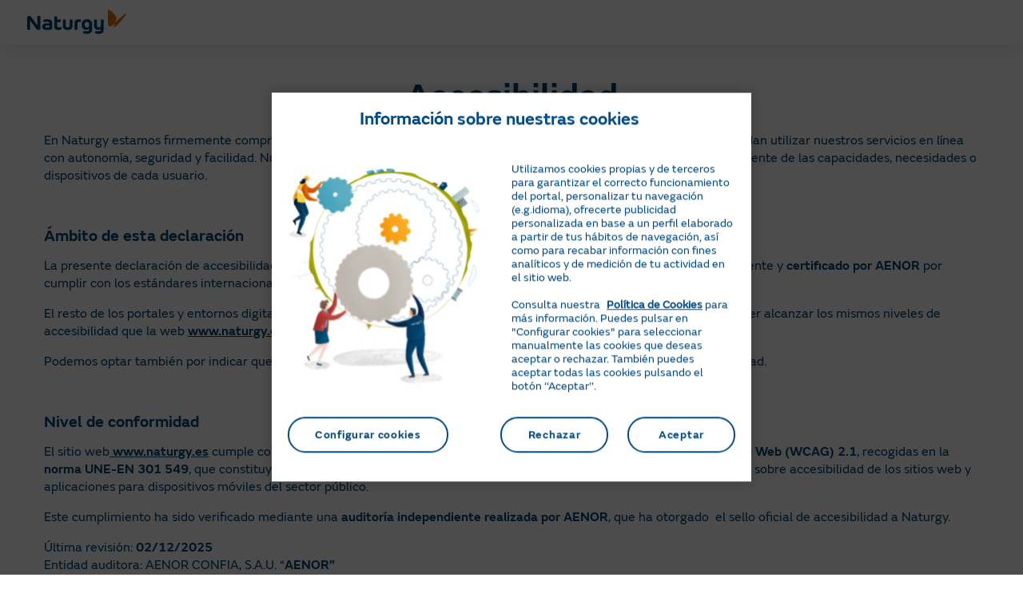

--- FILE ---
content_type: text/html;charset=utf-8
request_url: https://www.naturgy.es/legal/es/accesibilidad
body_size: 13323
content:
<!DOCTYPE HTML>
<html lang="es">



<head>
    
        <meta charset="UTF-8"/>
        <title>Accesibilidad  - Legal   | Naturgy</title>
        <meta http-equiv="Content-Language" content="es"/>
        
        
        <meta name="template" content="page-content"/>
        <meta name="date"/>
        <meta name="referrer" content="always"/>
        <meta name="viewport" content="width=device-width, initial-scale=1"/>
        

        <meta name="content-page-ref" content="aCBjZ67FmCG-jin2kwaS6MSMUbRMjRv6gyLUzjj6F1UUm9qTReXhgb7yir7j2klbp5NsmXbgG58uZP-2N_crE31EvT5QsEfIeW33RQkBuFA"/>
<script defer="defer" type="text/javascript" src="/.rum/@adobe/helix-rum-js@%5E2/dist/rum-standalone.js"></script>
<link rel="canonical" href="https://www.naturgy.es/legal/es/accesibilidad"/>

        <link rel="alternate" hreflang="gl" href="https://www.naturgy.es/gl/legal/gl/accesibilidade"/>
<link rel="alternate" hreflang="es" href="https://www.naturgy.es/legal/es/accesibilidad"/>
<link rel="alternate" hreflang="ca" href="https://www.naturgy.es/ca/legal/ca/accessibilitat"/>


        <link rel="shortcut icon" href="/content/dam/naturgy/espana/global/logos/logo_naturgy_home_mobile.svg"/>
        <link rel="apple-touch-icon" sizes="180x180" href="/content/dam/naturgy/espana/global/logos/logo_naturgy_home_mobile.svg"/>
        <link rel="icon" type="image/png" sizes="32x32" href="/content/dam/naturgy/espana/global/logos/logo_naturgy_home_mobile.svg"/>
        <link rel="icon" type="image/png" sizes="16x16" href="/content/dam/naturgy/espana/global/logos/logo_naturgy_home_mobile.svg"/>
        <link rel="mask-icon" href="" color=""/>
        
        
        
        
        <link rel="preload" href="/etc.clientlibs/naturgy/clientlibs/clientlib-site/resources/fonts/FSEmeric/FSEmericWeb-SemiBold.woff2" as="font" type="font/woff2" crossorigin="anonymous"/>
        <link rel="preload" href="/etc.clientlibs/naturgy/clientlibs/clientlib-site/resources/fonts/FSEmeric/FSEmericWeb-Regular.woff2" as="font" type="font/woff2" crossorigin="anonymous"/>
        <link rel="preload" href="/etc.clientlibs/naturgy/clientlibs/clientlib-site/resources/fonts/gnf/gnf-font.woff2" as="font" type="font/woff2" crossorigin="anonymous"/>
        
        
        <meta name="msapplication-TileColor" content=""/>

        

    
    <link rel="stylesheet" href="/etc.clientlibs/naturgy/clientlibs/clientlib-base.lc-f45b0ef27bd420d1b7e67542d42d3161-lc.min.css" type="text/css">





        
    
    

    

    
    

    
    <link rel="stylesheet" href="/etc.clientlibs/naturgy/clientlibs/clientlib-site.lc-15d3bf7c254893f9a3836b35c51de9c4-lc.min.css" type="text/css">


    
    
    <script async src="/etc.clientlibs/core/wcm/components/commons/datalayer/v2/clientlibs/core.wcm.components.commons.datalayer.v2.lc-1e0136bad0acfb78be509234578e44f9-lc.min.js"></script>


    
    <script async src="/etc.clientlibs/core/wcm/components/commons/datalayer/acdl/core.wcm.components.commons.datalayer.acdl.lc-bf921af342fd2c40139671dbf0920a1f-lc.min.js"></script>



        
        
        
        <!-- Scripts LD -->
        
        
            <script type="application/ld+json">{
	"@context": "https://schema.org",
	"@type": "Corporation",
	"name": "Naturgy",
  "description": "Naturgy, cuyo nombre legal es Naturgy Energy Group, S. A., es una empresa espanola que opera en los sectores electrico y gasistico. Su sede operativa esta en Barcelona, mientras que su domicilio social se situa en Madrid. Su actual presidente ejecutivo es Francisco Reynes.",
  "image": "https://upload.wikimedia.org/wikipedia/commons/thumb/5/51/Sede_Gas_Natural_Fenosa.jpg/1280px-Sede_Gas_Natural_Fenosa.jpg",
  "logo": "http://www.naturgy.es/content/dam/naturgy/espana/global/logos/logo_naturgy_home_mobile.svg",
	"url": "https://www.naturgy.es/",
	"contactPoint": {
		"@type": "ContactPoint",
		"telephone": "912 100 100",
		"contactType": "customer service",
		"areaServed": "ES",
		"availableLanguage": "Spanish"
	},
	"sameAs": [
	"https://www.instagram.com/naturgyclientes/",
	"https://www.facebook.com/NaturgyEspanaClientes",
	"https://twitter.com/naturgyclientes",
	"https://www.linkedin.com/showcase/naturgy-servicios-y-actualidad/",
    "https://es.wikipedia.org/wiki/Naturgy",
    "https://www.wikidata.org/wiki/Q474690"
  ],
  "address": {
    "@type": "PostalAddress",
    "streetAddress": "Avenida de America, 38",
    "addressLocality": "Madrid",
    "postalCode": "28033",
    "addressCountry": "ES"
  }
}</script>
        
        
        
        <!-- Blog page -->
        

    
    <!-- Google Tag Manager -->
    
        <!-- Preconnect to improve loading speed -->
        <link rel="preconnect" href="https://www.googletagmanager.com"/>
        <script>
            (function (w, d, s, l, i) {
                w[l] = w[l] || [];
                w[l].push({ 'gtm.start': new Date().getTime(), event: 'gtm.js' });
                var f = d.getElementsByTagName(s)[0],
                    j = d.createElement(s), dl = l !== 'dataLayer' ? '&l=' + l : '';
                j.async = true;
                j.src = 'https://www.googletagmanager.com/gtm.js?id=' + i + dl;
                f.parentNode.insertBefore(j, f);
            })(window, document, 'script', 'dataLayer', 'GTM-THQDBWX');
        </script>
    
    <script type="module">
        import { onCLS, onINP, onLCP } from 'https://unpkg.com/web-vitals@5.1.0/dist/web-vitals.attribution.js';

        // onCLS(console.log, { reportAllChanges: true, reportAttribution: true });
        // onLCP(console.log, { reportAllChanges: true, reportAttribution: true });

        onINP(({ name, value, rating, attribution }) => {
            const body = JSON.stringify({ name, value, rating, attribution });
            dataLayer.push({ 'event': 'WebVitals', 'value': { name, value, rating, attribution } });
        }, { reportAllChanges: true, reportAttribution: true });
    </script>

    <!-- End Google Tag Manager -->
    <script>
        window.dataLayer = window.dataLayer || [];
    </script>
</head>

<body class="page basicpage" id="page-0f1de6e499" data-cmp-data-layer-enabled>
        <!-- End Google Tag Manager (noscript) -->
        <div id="generic-modal" class="generic-modal">
                <div class="modal-dialog">
                        <div class="modal-content">
                                <button type="button" class="close" aria-label="Close modal">
                                        <i class="icon icon-close-big" role="button" tabindex="0"></i>
                                </button>
                                <iframe src=""></iframe>
                        </div>
                </div>
        </div>

        <input type="hidden" id="vn"/>

        <div class="ngy-container">

    
    
    
    <div id="container-50a108e8b4" class="cmp-container">
        
        <main class="ngy-container">

    
    
    
    <div id="container-5c4984d89c" class="cmp-container">
        
        <div class="headerxf experiencefragment"><div class="no-author">
    <div class="cmp-experiencefragment cmp-experiencefragment--"><div class="xfpage page basicpage">


    
    
    
    <div id="container-ec7b955d11" class="cmp-container">
        
        <div class="header"><header class="header__block  " role="banner">
    <a href="#" rel="nofollow" class="visually-hidden-focusable">Pasar al contenido principal</a>
    <div class="header__container">
        <!-- Parte superior del header-->
        <div class="header__container-upperRow">
            <div class="header__logo">
    
    <span>
        <a href="https://www.naturgy.es/hogar" target="_self" title="Home" aria-label="Ir a inicio">
            
    
        <picture>
            <source media="(min-width: 768px)" srcset="/content/dam/naturgy/espana/global/logos/logo_naturgy_home.svg"/>
            

            <source media="(min-width: 767px)" srcset="/content/dam/naturgy/espana/global/logos/logo_naturgy_home_mobile.svg"/>

            <img loading="lazy" src="/content/dam/naturgy/espana/global/logos/logo_naturgy_home_mobile.svg" alt="Ir al inicio" class="image-bg " decoding="async"/>

            
        </picture>
    

        </a>
    </span>
</div>



    <link rel="stylesheet" href="/etc.clientlibs/naturgy/clientlibs/clientlib-components/clientlib-logo.lc-0f8694008948f2581c15e608323a6a93-lc.min.css" type="text/css">
<script defer src="/etc.clientlibs/naturgy/clientlibs/clientlib-components/clientlib-logo.lc-348854de2dadf6462c4ec94f2604d7ea-lc.min.js"></script>


            
            


    






  <link rel="stylesheet" href="/etc.clientlibs/naturgy/clientlibs/clientlib-components/clientlib-navigation.lc-c951e6bc3ea0b42528f95bb6149a12b6-lc.min.css" type="text/css">
<script defer src="/etc.clientlibs/naturgy/clientlibs/clientlib-components/clientlib-navigation.lc-79185219d1824b6dfcfeb28e8cbc4548-lc.min.js"></script>


            <div class="header__container-upperRow-rightElements">
                
                
                
                
                
            </div>
        </div>
        <!-- Parte inferior del header-->
        
    </div>
</header>


    <link rel="stylesheet" href="/etc.clientlibs/naturgy/clientlibs/clientlib-components/clientlib-header.lc-7aabc495bad5283561bf927281f32d18-lc.min.css" type="text/css">
<script defer src="/etc.clientlibs/naturgy/clientlibs/clientlib-components/clientlib-header.lc-83625bd8a03d798bb9f8199e5f7e72e7-lc.min.js"></script>

</div>
<div class="customtracker">




        <script>
document.querySelectorAll(".cmp-navigation__group.cmp-language-dropdown li").item(1).innerHTML=document.querySelectorAll(".cmp-navigation__group.cmp-language-dropdown li").item(1).innerHTML.replace("Español","Català")
document.querySelectorAll(".cmp-navigation__group.cmp-language-dropdown li").item(2).innerHTML=document.querySelectorAll(".cmp-navigation__group.cmp-language-dropdown li").item(2).innerHTML.replace("Español","Galego")
</script>

</div>
<div class="experiencefragment">
<div id="experiencefragment-78b7a85ac1" class="cmp-experiencefragment cmp-experiencefragment--ajustes-web">


    
    <div id="container-590abfa1c3" class="cmp-container">
        


<div class="aem-Grid aem-Grid--12 aem-Grid--default--12 ">
    
    <div class="customtracker aem-GridColumn aem-GridColumn--default--12">




        <style>
.block-body img {
    max-width: 100%;
}
.hero-card__title.hero-card__title--new p {
    color: inherit;
}
.hero-carousel a {
    color: #004571;
}
    .cmp-image__image {
        width: auto;
        height: auto;
        max-width: 100%;
        margin: auto;
        display: block;
    }

    .pricing-table .pricing-table-component .pricing-table__container .pricing-table__content .table-container .table-grid .container-prices .price .description {
        background: #f2f5f8 !important;
    }

    .banner--globalChild .banner__link {
        font-size: 16px !important;
    }

    .banner--globalChild .banner__title p {
        font-size: 16px !important;
        line-height: 18px !important;
    }

    .banner--globalChild .banner__title {
        margin-bottom: 4px !important;
        display: flex;
        align-items: center;
    }

    .banner--globalChild.banner-big .banner__subtitle p {
        font-size: 16px !important;
        line-height: 18px !important;
    }

    .banner--globalChild .banner__description {
        margin: auto 0;
    }

    @media (min-width: 720px) {
        .banner--globalChild.banner-big .banner__description__info {
            align-items: center !important;
        }
    }

    @media screen and (max-width:500px) {
        /*  .banner__icon-container {
            display: none !important;
        }*/

        .banner--globalChild.banner-big {
            padding: 20px 10px !important;
        }

        .banner--globalChild {
            row-gap: 4px !important;
        }

        .banner--globalChild .banner__title p {
            text-align: center;
        }

        /* OCULTAR TITULO */
        .banner--globalChild .banner__title {
            /*  display: none;*/
        }

    }


    @media screen and (max-width:315px) {
        .banner__title p {
            font-size: 14px !important;
        }
    }
</style>

</div>
<div class="customtracker aem-GridColumn aem-GridColumn--default--12">




        <script>
  //Este código comprueba si hay telefono en la pagina con la variable 'tlfCard' y l cambia
document.addEventListener("DOMContentLoaded", function() {
  setTimeout(function() {
    if (typeof tlfCard !== "undefined" && tlfCard) {
      // Selecciona todos los enlaces con clase .phoneArena o .telefonoArena
      var phoneLinks = document.querySelectorAll(".phoneArena, .telefonoArena.telefonoConsulta");

      phoneLinks.forEach(function(phoneLink) {
        // Limpiamos el número (quitamos espacios, guiones, paréntesis…)
        var telHref = tlfCard.replace(/[\s\-().]/g, "");

        // Asignamos href limpio
        phoneLink.setAttribute("href", "tel:" + telHref);

        // Texto visible con el formato original
        phoneLink.textContent = tlfCard;
      });
    }
  }, 3000);
});
</script>


</div>
<div class="customtracker aem-GridColumn aem-GridColumn--default--12">




        <!-- Código provisional para añadir texto del copyright -->
<script>
  document.addEventListener('DOMContentLoaded', function () {
    const footer = document.querySelector('.footer-ngy__mainNav-privacy');

    if (footer) {
      const div = document.createElement('div');
      div.classList.add('copyright-bloq');

      const span_cr = document.createElement('p');
      span_cr.classList.add('copyright-text');

      if (window.location.pathname.includes('/ca/')) {
        span_cr.textContent = '© Naturgy Clients, S.A.U.';
      } else {
        span_cr.textContent = '© Naturgy Clientes, S.A.U.';
      }


      div.appendChild(span_cr);
      footer.appendChild(div);
    }
  })
</script>

<style>
  .copyright-bloq {
    text-align: center;
    margin-top: 25px;
  }

  .copyright-text {
    font-size: 14px;
    line-height: 20px;
    text-align: center;
    color: #fff;
    margin: 0;
  }

  @media screen and (max-width:767px) {
    .copyright-bloq {
      margin-top: 16px;
    }
  }
</style>

</div>
<div class="customtracker aem-GridColumn aem-GridColumn--default--12">




        <script>
(function addSellosFooter() {
  const CONTAINER_SELECTOR = '.footer-ngy__mainNav-images-list--left';

  const SELLOS = [
    {
      uniqueClass: 'cmp-image-link--sello-sac',
      imgSrc: '/content/dam/naturgy/espana/global/logos/Logo SAC.svg',
      alt: 'Sello Servicio de Atención al Cliente',
      href: null
    },
    {
      uniqueClass: 'cmp-image-link--sello-accesibilidad',
      imgSrc: '/content/dam/naturgy/espana/global/logos/Sello%20N%20accesibilidad_tic_HOZ_NEG.png',
      alt: 'Sello N de accesibilidad TIC',
      href: 'https://www.naturgy.es/legal/es/accesibilidad'
    }
  ];

  function buildPicture(sello) {
    return `
      <picture>
        <source media="(min-width: 768px)" srcset="${sello.imgSrc}">
        <source media="(min-width: 767px)" srcset="${sello.imgSrc}">
        <img
          loading="lazy"
          src="${sello.imgSrc}"
          alt="${sello.alt}"
          class="image-bg"
          decoding="async">
      </picture>
    `;
  }

  function injectSellos(container) {
    if (!container) return false;

    let injected = false;

    SELLOS.forEach(sello => {
      if (container.querySelector('.' + sello.uniqueClass)) return;

      const wrapper = document.createElement('div');
      wrapper.className = 'cmp-image-link ' + sello.uniqueClass;

      wrapper.innerHTML = sello.href
        ? `<a href="${sello.href}">${buildPicture(sello)}</a>`
        : buildPicture(sello);

      container.appendChild(wrapper);
      injected = true;
    });

    return injected;
  }

  function tryFindAndInject() {
    const containers = document.querySelectorAll(CONTAINER_SELECTOR);
    if (!containers.length) return false;

    let ok = false;
    containers.forEach(container => {
      if (injectSellos(container)) ok = true;
    });

    return ok;
  }

  /* ===============================
     1) Intento inmediato
  =============================== */
  if (tryFindAndInject()) return;

  /* ===============================
     2) Polling (hasta 10s)
  =============================== */
  let tries = 0;
  const maxTries = 200;
  const timer = setInterval(() => {
    tries++;
    if (tryFindAndInject() || tries >= maxTries) {
      clearInterval(timer);
    }
  }, 50);

  /* ===============================
     3) MutationObserver
  =============================== */
  const obs = new MutationObserver(() => {
    tryFindAndInject();
  });

  obs.observe(document.documentElement, {
    childList: true,
    subtree: true
  });
})();
</script>

</div>
<div class="customtracker aem-GridColumn aem-GridColumn--default--12">




        <script>
(function () {
  const TARGET_CLASS = 'pricing-table__compensation-excess-solar__prices';
  const selector = '.' + TARGET_CLASS;

  // Idioma desde <html lang="">
  const lang = (document.documentElement.lang || 'es').toLowerCase();

  const textos = {
    es: 'Hasta el 01/03/2026 (incluido), el precio será de 0,07 €/kWh sin impuestos, 0,0847 €/kWh con IVA del 21%. A partir del 02/03/2026 (incluido), el precio será de 0,06 €/kWh sin impuestos, 0,0726 €/kWh con IVA del 21%.',
    ca: 'Fins al 01/03/2026 (inclòs), el preu serà de 0,07 €/kWh sense impostos, 0,0847 €/kWh amb IVA del 21%. A partir del 02/03/2026 (inclòs), el preu serà de 0,06 €/kWh sense impostos, 0,0726 €/kWh amb IVA del 21%.',
    gl: 'Ata o 01/03/2026 (incluído), o prezo será de 0,07 €/kWh sen impostos, 0,0847 €/kWh con IVE do 21%. A partir do 02/03/2026 (incluído), o prezo será de 0,06 €/kWh sen impostos, 0,0726 €/kWh con IVE do 21%.'
  };

  const textoFinal = textos[lang] || textos.es;

  function apply(container) {
    if (!container) return false;

    // Evitar re-aplicar si ya está puesto
    if (container.dataset && container.dataset.priceReplaced === '1') return true;

    container.textContent = textoFinal;

    // Quitar la clase (ojo: después de esto ya NO se puede volver a localizar por selector)
    container.classList.remove(TARGET_CLASS);

    // Marca para no repetir
    if (container.dataset) container.dataset.priceReplaced = '1';

    return true;
  }

  // 1) Intento inmediato
  if (apply(document.querySelector(selector))) return;

  // 2) Polling corto (por si llega con JS)
  let tries = 0;
  const maxTries = 40; // ~10s (40 * 250ms)
  const timer = setInterval(function () {
    tries++;
    const el = document.querySelector(selector);
    if (apply(el) || tries >= maxTries) clearInterval(timer);
  }, 250);

  // 3) Observer (por si se inyecta más tarde / re-render)
  const obs = new MutationObserver(function () {
    const el = document.querySelector(selector);
    if (apply(el)) obs.disconnect();
  });

  obs.observe(document.documentElement, { childList: true, subtree: true });
})();
</script>

</div>

    
</div>

    </div>

    
</div>

    
</div>

        
    </div>

</div>
</div>
</div>

    

</div>
<div class="ngy-container">

    
    <div id="container-a583983ce8" class="cmp-container">
        


<div class="aem-Grid aem-Grid--12 aem-Grid--default--12 ">
    
    <div class="textblock aem-GridColumn aem-GridColumn--default--12">
    <div class="textblock-bg" data-cmp-is="textblock" style="background-color: transparent;">



<section class="textblock-container" data-cmp-is="textblock">
    
    <div class="textblock__title-wrapper">
        

<div data-cmp-data-layer="{&#34;title-f63be4e1dc&#34;:{&#34;@type&#34;:&#34;core/wcm/components/title/v3/title&#34;,&#34;repo:modifyDate&#34;:&#34;2024-11-04T07:56:22Z&#34;,&#34;dc:title&#34;:&#34;&lt;h1 style=\&#34;text-align: center;\&#34;>Accesibilidad&lt;/h1>\r\n&#34;}}" id="title-f63be4e1dc" class="cmp-title">

    <div class="cmp-title__text desktop">
        <h1 style="	text-align: center;
">Accesibilidad</h1>

    
        
    </div>

    <div class="cmp-title__text mobile">
        <h1 style="	text-align: center;
">Accesibilidad</h1>
 
    </div>
</div>

    




    <link rel="stylesheet" href="/etc.clientlibs/naturgy/clientlibs/clientlib-components/clientlib-title.lc-156350c2204e7921616233ffe3776bdb-lc.min.css" type="text/css">
<script defer src="/etc.clientlibs/naturgy/clientlibs/clientlib-components/clientlib-title.lc-1a1388ac60775232e1a3d7c73aa24e9a-lc.min.js"></script>


    </div>

    
    

    
    
        <div class="textblock__text-wrapper">
            

    
    <link rel="stylesheet" href="/etc.clientlibs/naturgy/clientlibs/clientlib-components/clientlib-text.lc-82cd76cb4f80ec313a62cdea529f8844-lc.min.css" type="text/css">




    
    



    <div class="ngy-text">
        
            <p>En Naturgy estamos firmemente comprometidos con la accesibilidad digital y trabajamos para que todas las personas puedan utilizar nuestros servicios en línea con autonomía, seguridad y facilidad. Nuestro objetivo es ofrecer una experiencia de navegación inclusiva, independientemente de las capacidades, necesidades o dispositivos de cada usuario.</p>
<p> </p>
<h2 style="	text-align: left;
"><b>Ámbito de esta declaración</b></h2>
<p>La presente declaración de accesibilidad  aplica actualmente al sitio web<a> </a><a href="http://www.naturgy.es/"><b>www.naturgy.es</b></a>, que ha sido auditado externamente y <b>certificado por AENOR</b> por cumplir con los estándares internacionales de accesibilidad digital.</p>
<p>El resto de los portales y entornos digitales de Naturgy se encuentran en proceso de revisión y mejora progresiva, para poder alcanzar los mismos niveles de accesibilidad que la web <b><a href="http://www.naturgy.es">www.naturgy.es</a></b>.  <a>Esta declaración se actualizará conforme se produzcan avances.</a></p>
<p>Podemos optar también por indicar que para estos portales y su contenido se realizará su propia declaración de accesibilidad.</p>
<p> </p>
<h2 style="	text-align: left;
"><b>Nivel de conformidad</b></h2>
<p>El sitio web<a href="http://www.naturgy.es/"> </a><a href="http://www.naturgy.es/"><b>www.naturgy.es</b></a> cumple con los criterios de conformidad <b>Nivel AA</b> de las <b>Pautas de Accesibilidad al Contenido Web (WCAG) 2.1</b>, recogidas en la <b>norma UNE-EN 301 549</b>, que constituye el marco técnico de referencia del <b>Real Decreto 1112/2018</b> de 7 de septiembre, sobre accesibilidad de los sitios web y aplicaciones para dispositivos móviles del sector público.</p>
<p>Este cumplimiento ha sido verificado mediante una <b>auditoría independiente realizada por AENOR</b>, que ha otorgado  el sello oficial de accesibilidad a Naturgy.</p>
<p>Última revisión: <b>02/12/2025<br />
 </b>Entidad auditora: AENOR CONFIA, S.A.U. “<b>AENOR”</b></p>
<p> </p>
<h2 style="	text-align: left;
"><b>Cómo trabajamos la accesibilidad</b></h2>
<h2 style="	text-align: left;
"> </h2>
<h3 style="	text-align: left;
"><b>Diseño centrado en las personas</b></h3>
<p>Desde el inicio hemos aplicado metodologías de <b>Diseño Centrado en el Usuario</b>, validando que la web resulte intuitiva, clara y práctica para diferentes perfiles.</p>
<p> </p>
<h3 style="	text-align: left;
"><b>Desarrollo técnico con estándares abiertos</b></h3>
<p><br />
En<a href="http://www.naturgy.es/"> </a><a href="http://www.naturgy.es/">www.naturgy.es</a> se han aplicado, entre otras, las siguientes prácticas reconocidas para garantizar la robustez del sitio web:</p>
<p>●       Uso de <b>HTML semántico</b> y estructura clara de encabezados.</p>
<p>●       Presentación basada en las recomendaciones del W3C sobre <b>CSS</b>.</p>
<p>●       Fuentes con <b>unidades relativas</b> que permiten ampliar el tamaño desde el navegador.</p>
<p>●       Navegación funcional que garantiza el acceso al contenido principal incluso si determinadas hojas de estilo o funcionalidades JavaScript no están disponibles. </p>
<p>●       Compatibilidad con las principales versiones de los navegadores <b>Chrome, Firefox, Safari y Edge</b>.</p>
<p>●       Identificación adecuada de encabezados en tablas y soporte para lectores de pantalla.</p>
<p>●       Enlaces con descripciones claras, incluyendo la identificación de recursos descargables. información en recursos descargables.</p>
<p>●       Diseño <b>responsive y accesible en dispositivos móviles</b>, garantizando una correcta adaptación del contenido, legibilidad, tamaño adecuado de los elementos interactivos y compatibilidad con tecnologías de apoyo en entornos móviles.</p>
<p> </p>
<h3 style="	text-align: left;
"><b>Contenido o áreas no totalmente accesibles</b></h3>
<p>Aunque<a href="http://www.naturgy.es/"> </a><a href="http://www.naturgy.es/">www.naturgy.es</a> cumple el nivel AA en sus páginas principales, pueden existir elementos o contenidos que todavía presentan dificultades:</p>
<p>●       <b>Documentos PDF</b> heredados o de origen externo pueden no cumplir plenamente los criterios de accesibilidad.</p>
<p>●       Contenidos o servicios incrustados mediante <b>iframes de terceros</b> pueden estar fuera de nuestro control directo.<br />
●       Ciertas integraciones técnicas con sistemas externos continúan en fase de adaptación progresiva.<br />
<br />
</p>
<h3 style="	text-align: left;
"><b>Canal de contacto y reclamaciones de accesibilidad</b></h3>
<p>Si encuentras barreras de accesibilidad, necesitas información en un formato alternativo o quieres comunicarnos cualquier incidencia, puedes escribirnos a:</p>
<p><b><a href="mailto:accesibilidad&#64;naturgy.com">accesibilidad&#64;naturgy.com</a></b></p>
<p>Compromiso de respuesta: <b>máximo 15 días hábiles</b>, y, en su caso, dentro de los <b>plazos y mecanismos previstos</b> en el <b>Real Decreto 1112/2018</b> para comunicaciones en materia de accesibilidad digital.</p>

        
    </div>
    
    

    <script type="text/javascript">
        (function() {
            // Convert data-rel to rel attributes (and replace commas with spaces)
            function processRelAttributes() {
                var links = document.querySelectorAll('[data-rel]');
                links.forEach(function(link) {
                    var dataRel = link.getAttribute('data-rel');
                    // Replace commas with spaces (we store with commas to avoid RTE parsing issues)
                    var relValue = dataRel.replace(/,/g, ' ').trim();
                    link.setAttribute('rel', relValue);
                    link.removeAttribute('data-rel');
                    console.log('[RelProcessor] Converted data-rel to rel:', relValue);
                });
            }
            
            if (document.readyState === 'loading') {
                document.addEventListener('DOMContentLoaded', processRelAttributes);
            } else {
                processRelAttributes();
            }
        })();
    </script>


        </div>
    

    
    
</section>
</div>



    <link rel="stylesheet" href="/etc.clientlibs/naturgy/clientlibs/clientlib-components/clientlib-textblock.lc-3b16304c3b4a1ea9163d3e717ade0722-lc.min.css" type="text/css">
<script defer src="/etc.clientlibs/naturgy/clientlibs/clientlib-components/clientlib-textblock.lc-0f42e014e7c175c4e11eb17690c35099-lc.min.js"></script>

</div>

    
</div>

    </div>

    
</div>
<div class="footerxf experiencefragment"><div class="no-author">
    <div class="cmp-experiencefragment cmp-experiencefragment--"><div class="xfpage page basicpage">


    
    <div id="container-2297af7be6" class="cmp-container">
        


<div class="aem-Grid aem-Grid--12 aem-Grid--default--12 ">
    
    <div class="footer aem-GridColumn aem-GridColumn--default--12"><footer class="footer-ngy">
    
    <div class="footer-ngy__container">
        <div class="footer-ngy__mainNav">
            <div class="footer-ngy__mainNavContent">
                <div class="footer-ngy__linksTitle" role="button" tabindex="0" aria-controls="link-list1" aria-expanded="false">
                    

    
    



    
    



    <div class="ngy-text">
        
            <p>Luz y gas</p>

        
    </div>
    
    

    <script type="text/javascript">
        (function() {
            // Convert data-rel to rel attributes (and replace commas with spaces)
            function processRelAttributes() {
                var links = document.querySelectorAll('[data-rel]');
                links.forEach(function(link) {
                    var dataRel = link.getAttribute('data-rel');
                    // Replace commas with spaces (we store with commas to avoid RTE parsing issues)
                    var relValue = dataRel.replace(/,/g, ' ').trim();
                    link.setAttribute('rel', relValue);
                    link.removeAttribute('data-rel');
                    console.log('[RelProcessor] Converted data-rel to rel:', relValue);
                });
            }
            
            if (document.readyState === 'loading') {
                document.addEventListener('DOMContentLoaded', processRelAttributes);
            } else {
                processRelAttributes();
            }
        })();
    </script>


                    <i class="icon icon-arrow3-down" aria-hidden="true"></i>
                </div>
                <ul class="footer-ngy__linksList" id="link-list1">
                    
    
    
        
        <li class="multilink-item">
            <a href="https://www.naturgy.es/hogar/luz_y_gas/tarifa_plana_zen" class="ngy-link" rel="noreferrer" target="_self" data-cta="False">
                Tarifa Plana</a>
        </li>
    
        
        <li class="multilink-item">
            <a href="https://www.naturgy.es/hogar/luz/tarifa_por_uso_luz" class="ngy-link" rel="noreferrer" target="_self" data-cta="False">
                Tarifa Por Uso</a>
        </li>
    
        
        <li class="multilink-item">
            <a href="https://www.naturgy.es/hogar/luz/tarifa_noche" class="ngy-link" rel="noreferrer" target="_self" data-cta="False">
                Tarifa Noche</a>
        </li>
    
        
        <li class="multilink-item">
            <a href="https://www.naturgy.es/hogar/alta_luz" class="ngy-link" rel="noreferrer" target="_self" data-cta="False">
                Alta luz</a>
        </li>
    
        
        <li class="multilink-item">
            <a href="https://www.naturgy.es/hogar/alta_gas" class="ngy-link" rel="noreferrer" target="_self" data-cta="False">
                Alta gas</a>
        </li>
    
        
        <li class="multilink-item">
            <a href="https://www.naturgy.es/hogar/gas/calculadora_m3_kwh" class="ngy-link" rel="noreferrer" target="_self" data-cta="False">
                Calculadora m³ a KWh</a>
        </li>
    

                </ul>
            </div>
            <div class="footer-ngy__mainNavContent">
                <div class="footer-ngy__linksTitle" role="button" tabindex="0" aria-controls="link-list2" aria-expanded="false">
                    

    
    



    
    



    <div class="ngy-text">
        
            <p>Servicios</p>

        
    </div>
    
    

    <script type="text/javascript">
        (function() {
            // Convert data-rel to rel attributes (and replace commas with spaces)
            function processRelAttributes() {
                var links = document.querySelectorAll('[data-rel]');
                links.forEach(function(link) {
                    var dataRel = link.getAttribute('data-rel');
                    // Replace commas with spaces (we store with commas to avoid RTE parsing issues)
                    var relValue = dataRel.replace(/,/g, ' ').trim();
                    link.setAttribute('rel', relValue);
                    link.removeAttribute('data-rel');
                    console.log('[RelProcessor] Converted data-rel to rel:', relValue);
                });
            }
            
            if (document.readyState === 'loading') {
                document.addEventListener('DOMContentLoaded', processRelAttributes);
            } else {
                processRelAttributes();
            }
        })();
    </script>


                    <i class="icon icon-arrow3-down" aria-hidden="true"></i>
                </div>
                <ul class="footer-ngy__linksList" id="link-list2">
                    
    
    
        
        <li class="multilink-item">
            <a href="https://www.naturgy.es/hogar/servicios/mantenimiento_gas" class="ngy-link" rel="noreferrer" target="_self" data-cta="False">
                Servigas</a>
        </li>
    
        
        <li class="multilink-item">
            <a href="https://www.naturgy.es/hogar/servicios/reparacion_electrica" class="ngy-link" rel="noreferrer" target="_self" data-cta="False">
                Servielectric</a>
        </li>
    
        
        <li class="multilink-item">
            <a href="https://www.naturgy.es/hogar/servicios/mantenimiento_hogar" class="ngy-link" rel="noreferrer" target="_self" data-cta="False">
                Servihogar</a>
        </li>
    
        
        <li class="multilink-item">
            <a href="https://www.naturgy.es/hogar/servicios/calderas" class="ngy-link" rel="noreferrer" target="_self" data-cta="False">
                Calderas</a>
        </li>
    
        
        <li class="multilink-item">
            <a href="https://www.naturgy.es/hogar/servicios/aire_acondicionado_y_bomba_de_calor" class="ngy-link" rel="noreferrer" target="_self" data-cta="False">
                Aire acondicionado</a>
        </li>
    

                </ul>
            </div>
            <div class="footer-ngy__mainNavContent">
                <div class="footer-ngy__linksTitle" role="button" tabindex="0" aria-controls="link-list3" aria-expanded="false">
                    

    
    



    
    



    <div class="ngy-text">
        
            <p>Solar</p>

        
    </div>
    
    

    <script type="text/javascript">
        (function() {
            // Convert data-rel to rel attributes (and replace commas with spaces)
            function processRelAttributes() {
                var links = document.querySelectorAll('[data-rel]');
                links.forEach(function(link) {
                    var dataRel = link.getAttribute('data-rel');
                    // Replace commas with spaces (we store with commas to avoid RTE parsing issues)
                    var relValue = dataRel.replace(/,/g, ' ').trim();
                    link.setAttribute('rel', relValue);
                    link.removeAttribute('data-rel');
                    console.log('[RelProcessor] Converted data-rel to rel:', relValue);
                });
            }
            
            if (document.readyState === 'loading') {
                document.addEventListener('DOMContentLoaded', processRelAttributes);
            } else {
                processRelAttributes();
            }
        })();
    </script>


                    <i class="icon icon-arrow3-down" aria-hidden="true"></i>
                </div>
                <ul class="footer-ngy__linksList" id="link-list3">
                    
    
    
        
        <li class="multilink-item">
            <a href="https://www.naturgy.es/hogar/solar/instalar_placas_solares" class="ngy-link" rel="noreferrer" target="_self" data-cta="False">
                Placas solares</a>
        </li>
    
        
        <li class="multilink-item">
            <a href="https://www.naturgy.es/hogar/solar/tarifa_solar" class="ngy-link" rel="noreferrer" target="_self" data-cta="False">
                Tarifa Solar</a>
        </li>
    
        
        <li class="multilink-item">
            <a href="https://www.naturgy.es/hogar/solar/servisolar" class="ngy-link" rel="noreferrer" target="_self" data-cta="False">
                Servisolar</a>
        </li>
    
        
        <li class="multilink-item">
            <a href="https://www.naturgy.es/hogar/solar/excedentes_autoconsumo" class="ngy-link" rel="noreferrer" target="_self" data-cta="False">
                Compensación de Excedentes</a>
        </li>
    
        
        <li class="multilink-item">
            <a href="https://www.naturgy.es/hogar/solar/bateria_virtual" class="ngy-link" rel="noreferrer" target="_self" data-cta="False">
                Batería Virtual</a>
        </li>
    
        
        <li class="multilink-item">
            <a href="https://www.naturgy.es/hogar/solar/calculadora" class="ngy-link" rel="noreferrer" target="_self" data-cta="False">
                Calculadora solar</a>
        </li>
    
        
        <li class="multilink-item">
            <a href="https://www.naturgy.es/hogar/solar/acceso-area-solar" class="ngy-link" rel="noreferrer" target="_self" data-cta="False">
                Área Solar</a>
        </li>
    

                </ul>
            </div>
            <div class="footer-ngy__mainNavContent">
                <div class="footer-ngy__linksTitle" role="button" tabindex="0" aria-controls="link-list4" aria-expanded="false">
                    

    
    



    
    



    <div class="ngy-text">
        
            <p>Beneficios</p>

        
    </div>
    
    

    <script type="text/javascript">
        (function() {
            // Convert data-rel to rel attributes (and replace commas with spaces)
            function processRelAttributes() {
                var links = document.querySelectorAll('[data-rel]');
                links.forEach(function(link) {
                    var dataRel = link.getAttribute('data-rel');
                    // Replace commas with spaces (we store with commas to avoid RTE parsing issues)
                    var relValue = dataRel.replace(/,/g, ' ').trim();
                    link.setAttribute('rel', relValue);
                    link.removeAttribute('data-rel');
                    console.log('[RelProcessor] Converted data-rel to rel:', relValue);
                });
            }
            
            if (document.readyState === 'loading') {
                document.addEventListener('DOMContentLoaded', processRelAttributes);
            } else {
                processRelAttributes();
            }
        })();
    </script>


                    <i class="icon icon-arrow3-down" aria-hidden="true"></i>
                </div>
                <ul class="footer-ngy__linksList" id="link-list4">
                    
    
    
        
        <li class="multilink-item">
            <a href="https://www.naturgy.es/hogar/ayuda/tu_area_clientes" class="ngy-link" rel="noreferrer" target="_self" data-cta="False">
                Tu Área Clientes</a>
        </li>
    
        
        <li class="multilink-item">
            <a href="https://www.naturgy.es/hogar/ayuda/consejos_de_ahorro_energetico" class="ngy-link" rel="noreferrer" target="_self" data-cta="False">
                Consejos de ahorro energético</a>
        </li>
    
        
        <li class="multilink-item">
            <a href="https://www.naturgy.es/legal/es/certificaciones" class="ngy-link" rel="noreferrer" target="_blank" data-cta="False" aria-label="Certificaciones de interés La página abrirá en una nueva ventana">
                Certificaciones de interés</a>
        </li>
    
        
        <li class="multilink-item">
            <a href="https://www.naturgy.es/hogar/monedero" class="ngy-link" rel="noreferrer" target="_self" data-cta="False">
                Monedero Naturgy</a>
        </li>
    

                </ul>
            </div>
            <div class="footer-ngy__mainNavContent">
                <div class="footer-ngy__linksTitle" role="button" tabindex="0" aria-controls="link-list5" aria-expanded="false">
                    

    
    



    
    



    <div class="ngy-text">
        
            <p>Ayuda</p>

        
    </div>
    
    

    <script type="text/javascript">
        (function() {
            // Convert data-rel to rel attributes (and replace commas with spaces)
            function processRelAttributes() {
                var links = document.querySelectorAll('[data-rel]');
                links.forEach(function(link) {
                    var dataRel = link.getAttribute('data-rel');
                    // Replace commas with spaces (we store with commas to avoid RTE parsing issues)
                    var relValue = dataRel.replace(/,/g, ' ').trim();
                    link.setAttribute('rel', relValue);
                    link.removeAttribute('data-rel');
                    console.log('[RelProcessor] Converted data-rel to rel:', relValue);
                });
            }
            
            if (document.readyState === 'loading') {
                document.addEventListener('DOMContentLoaded', processRelAttributes);
            } else {
                processRelAttributes();
            }
        })();
    </script>


                    <i class="icon icon-arrow3-down" aria-hidden="true"></i>
                </div>
                <ul class="footer-ngy__linksList" id="link-list5">
                    
    
    
        
        <li class="multilink-item">
            <a href="https://www.naturgy.es/hogar/ayuda/contacto" class="ngy-link" rel="noreferrer" target="_self" data-cta="False">
                Contacto</a>
        </li>
    
        
        <li class="multilink-item">
            <a href="https://www.naturgy.es/ayuda/preguntas_gestiones_frecuentes/como_resolver_tus_dudas" class="ngy-link" rel="noreferrer" target="_self" data-cta="False">
                Preguntas frecuentes</a>
        </li>
    
        
        <li class="multilink-item">
            <a href="https://www.naturgy.es/hogar/ayuda/politica_de_reclamaciones" class="ngy-link" rel="noreferrer" target="_self" data-cta="False">
                Política de reclamaciones</a>
        </li>
    
        
        <li class="multilink-item">
            <a href="https://www.naturgy.es/hogar/ayuda/consejos_de_ciberseguridad" class="ngy-link" rel="noreferrer" target="_self" data-cta="False">
                Consejos de ciberseguridad</a>
        </li>
    
        
        <li class="multilink-item">
            <a href="https://www.naturgy.es/colaboradores_naturgy" class="ngy-link" rel="noreferrer" target="_self" data-cta="False">
                ¿Quieres colaborar con Naturgy?</a>
        </li>
    
        
        <li class="multilink-item">
            <a href="https://www.naturgy.com/" class="ngy-link" rel="noreferrer" target="_blank" data-cta="False" aria-label="Grupo Naturgy La página abrirá en una nueva ventana">
                Grupo Naturgy</a>
        </li>
    
        
        <li class="multilink-item">
            <a href="https://www.naturgy.es/hogar/luz/precio_de_la_luz" class="ngy-link" rel="noreferrer" target="_self" data-cta="False">
                Precio luz hoy por horas</a>
        </li>
    
        
        <li class="multilink-item">
            <a href="https://www.naturgy.es/hogar/gas/precio_gas_hoy" class="ngy-link" rel="noreferrer" target="_self" data-cta="False">
                Precio del gas hoy</a>
        </li>
    
        
        <li class="multilink-item">
            <a href="https://www.naturgy.es/blog" class="ngy-link" rel="noreferrer" target="_self" data-cta="False">
                Blog</a>
        </li>
    

                </ul>
            </div>
        </div>
        <div class="footer-ngy__mainNav-images">
            <div class="footer-ngy__mainNav-images-list">
                <div class="footer-ngy__mainNav-images-list--left">
                    
<a class="cmp-image-link" href="https://www.certipedia.com/quality_marks/9000028523">
     
     

     
    
        <picture>
            <source media="(min-width: 768px)" srcset="/content/dam/naturgy/espana/global/logos/sello_TUV.svg"/>
            

            <source media="(min-width: 767px)" srcset="/content/dam/naturgy/espana/global/logos/sello_TUV.svg"/>

            <img loading="lazy" src="/content/dam/naturgy/espana/global/logos/sello_TUV.svg" alt="Sello TÜVRheinland" class="image-bg " decoding="async"/>

            
        </picture>
    

     <!--<img loading="lazy" data-sly-test="true"
        src="/content/dam/naturgy/espana/global/logos/sello_TUV.svg" alt="Image">-->
</a>
                    
<div class="cmp-image-link">
     
     

     
    
        <picture>
            <source media="(min-width: 768px)" srcset="/content/dam/naturgy/espana/global/logos/sello_Energia-comprometida.svg"/>
            

            <source media="(min-width: 767px)" srcset="/content/dam/naturgy/espana/global/logos/sello_Energia-comprometida.svg"/>

            <img loading="lazy" src="/content/dam/naturgy/espana/global/logos/sello_Energia-comprometida.svg" alt="Sello Energía comprometida" class="image-bg " decoding="async"/>

            
        </picture>
    

     <!--<img loading="lazy" data-sly-test="true"
        src="/content/dam/naturgy/espana/global/logos/sello_Energia-comprometida.svg" alt="Image">-->
</div>
                    
<div class="cmp-image-link" data-title="Ecovadis">
     
     

     
    
        <picture>
            <source media="(min-width: 768px)" srcset="/content/dam/naturgy/espana/global/logos/sello_Ecovadis.svg"/>
            

            <source media="(min-width: 767px)" srcset="/content/dam/naturgy/espana/global/logos/sello_Ecovadis.svg"/>

            <img loading="lazy" src="/content/dam/naturgy/espana/global/logos/sello_Ecovadis.svg" alt="Sello Ecovadis" class="image-bg " decoding="async"/>

            
        </picture>
    

     <!--<img loading="lazy" data-sly-test="true"
        src="/content/dam/naturgy/espana/global/logos/sello_Ecovadis.svg" alt="Image">-->
</div>
                    
<div class="cmp-image-link">
     
     

     
    
        <picture>
            <source media="(min-width: 768px)" srcset="/content/dam/naturgy/espana/global/logos/sello_Reduzco-compenso-calculo.svg"/>
            

            <source media="(min-width: 767px)" srcset="/content/dam/naturgy/espana/global/logos/sello_Reduzco-compenso-calculo.svg"/>

            <img loading="lazy" src="/content/dam/naturgy/espana/global/logos/sello_Reduzco-compenso-calculo.svg" alt="Sello Reduzco Compenso Calculo" class="image-bg " decoding="async"/>

            
        </picture>
    

     <!--<img loading="lazy" data-sly-test="true"
        src="/content/dam/naturgy/espana/global/logos/sello_Reduzco-compenso-calculo.svg" alt="Image">-->
</div>
                    
<div class="cmp-image-link">
     
     

     
    
        <picture>
            <source media="(min-width: 768px)" srcset="/content/dam/naturgy/espana/global/logos/sello_Compensa.svg"/>
            

            <source media="(min-width: 767px)" srcset="/content/dam/naturgy/espana/global/logos/sello_Compensa.svg"/>

            <img loading="lazy" src="/content/dam/naturgy/espana/global/logos/sello_Compensa.svg" alt="Sello Compensa" class="image-bg " decoding="async"/>

            
        </picture>
    

     <!--<img loading="lazy" data-sly-test="true"
        src="/content/dam/naturgy/espana/global/logos/sello_Compensa.svg" alt="Image">-->
</div>
                </div>
                <div class="footer-ngy__mainNav-images-list--right">
                    
<a class="cmp-image-link" href="https://apps.apple.com/es/app/naturgy-clientes/id1053505418">
     
     

     
    
        <picture>
            <source media="(min-width: 768px)" srcset="/content/dam/naturgy/espana/global/logos/app-store.svg"/>
            

            <source media="(min-width: 767px)" srcset="/content/dam/naturgy/espana/global/logos/app-store.svg"/>

            <img loading="lazy" src="/content/dam/naturgy/espana/global/logos/app-store.svg" alt="Descarga App Store" class="image-bg " decoding="async"/>

            
        </picture>
    

     <!--<img loading="lazy" data-sly-test="true"
        src="/content/dam/naturgy/espana/global/logos/app-store.svg" alt="Image">-->
</a>
                    
<a class="cmp-image-link" href="https://play.google.com/store/apps/details?id=com.gnf.apm&hl=es">
     
     

     
    
        <picture>
            <source media="(min-width: 768px)" srcset="/content/dam/naturgy/espana/global/logos/Market-Google-Play.svg"/>
            

            <source media="(min-width: 767px)" srcset="/content/dam/naturgy/espana/global/logos/Market-Google-Play.svg"/>

            <img loading="lazy" src="/content/dam/naturgy/espana/global/logos/Market-Google-Play.svg" alt="Descarga  Google Play" class="image-bg " decoding="async"/>

            
        </picture>
    

     <!--<img loading="lazy" data-sly-test="true"
        src="/content/dam/naturgy/espana/global/logos/Market-Google-Play.svg" alt="Image">-->
</a>
                </div>
            </div>
        </div>
        <hr class="hrFooter"/>
        <!-- FOOTER RSS ICONS-->
        <div class="footer-ngy__mainNav-container" data-footer-nav="true">
            <div class="footer-ngy__mainNav-rss">
                <ul class="footer-ngy__mainNav-rss-list">
                    <li>
                        
<a class="cmp-image-link" href="https://www.instagram.com/naturgyclientes/">
     
     

     
    
        <picture>
            <source media="(min-width: 768px)" srcset="/content/dam/naturgy/espana/global/logos/RRSS_01.svg"/>
            

            <source media="(min-width: 767px)" srcset="/content/dam/naturgy/espana/global/logos/RRSS_01.svg"/>

            <img loading="lazy" src="/content/dam/naturgy/espana/global/logos/RRSS_01.svg" alt="Logo Instagram" class="image-bg " decoding="async"/>

            
        </picture>
    

     <!--<img loading="lazy" data-sly-test="true"
        src="/content/dam/naturgy/espana/global/logos/RRSS_01.svg" alt="Image">-->
</a>
                    </li>
                    <li>
                        
<a class="cmp-image-link" href="https://www.facebook.com/NaturgyEspanaClientes">
     
     

     
    
        <picture>
            <source media="(min-width: 768px)" srcset="/content/dam/naturgy/espana/global/logos/RRSS_02.svg"/>
            

            <source media="(min-width: 767px)" srcset="/content/dam/naturgy/espana/global/logos/RRSS_02.svg"/>

            <img loading="lazy" src="/content/dam/naturgy/espana/global/logos/RRSS_02.svg" alt="Logo Facebook" class="image-bg " decoding="async"/>

            
        </picture>
    

     <!--<img loading="lazy" data-sly-test="true"
        src="/content/dam/naturgy/espana/global/logos/RRSS_02.svg" alt="Image">-->
</a>
                    </li>
                    <li>
                        
<a class="cmp-image-link" href="https://twitter.com/naturgyclientes">
     
     

     
    
        <picture>
            <source media="(min-width: 768px)" srcset="/content/dam/naturgy/espana/global/logos/RRSS_03.svg"/>
            

            <source media="(min-width: 767px)" srcset="/content/dam/naturgy/espana/global/logos/RRSS_03.svg"/>

            <img loading="lazy" src="/content/dam/naturgy/espana/global/logos/RRSS_03.svg" alt="Logo X" class="image-bg " decoding="async"/>

            
        </picture>
    

     <!--<img loading="lazy" data-sly-test="true"
        src="/content/dam/naturgy/espana/global/logos/RRSS_03.svg" alt="Image">-->
</a>
                    </li>
                    <li>
                        
<a class="cmp-image-link" href="https://www.linkedin.com/showcase/naturgy-servicios-y-actualidad/">
     
     

     
    
        <picture>
            <source media="(min-width: 768px)" srcset="/content/dam/naturgy/espana/global/logos/RRSS_04.svg"/>
            

            <source media="(min-width: 767px)" srcset="/content/dam/naturgy/espana/global/logos/RRSS_04.svg"/>

            <img loading="lazy" src="/content/dam/naturgy/espana/global/logos/RRSS_04.svg" alt="Logo Linkedin" class="image-bg " decoding="async"/>

            
        </picture>
    

     <!--<img loading="lazy" data-sly-test="true"
        src="/content/dam/naturgy/espana/global/logos/RRSS_04.svg" alt="Image">-->
</a>
                    </li>
                    <li>
                        
<a class="cmp-image-link" href="https://wa.me/34699000699">
     
     

     
    
        <picture>
            <source media="(min-width: 768px)" srcset="/content/dam/naturgy/espana/global/logos/rrss-whats.svg"/>
            

            <source media="(min-width: 767px)" srcset="/content/dam/naturgy/espana/global/logos/rrss-whats.svg"/>

            <img loading="lazy" src="/content/dam/naturgy/espana/global/logos/rrss-whats.svg" alt="Logo WhatsApp" class="image-bg " decoding="async"/>

            
        </picture>
    

     <!--<img loading="lazy" data-sly-test="true"
        src="/content/dam/naturgy/espana/global/logos/rrss-whats.svg" alt="Image">-->
</a>
                    </li>
                </ul>
            </div>
            <div class="footer-ngy__mainNav-lang">
                
<div data-current-language="es" class="cmp-languagenavigation-lang" role="button" tabindex="0" aria-expanded="false" aria-label="Abrir selector de idioma">
    
      <span class="cmp-languagenavigation-textItem cmp-languagenavigation-currentLang">
        es
      </span>
    
    <nav data-current-language="es" id="languagenavigation-70e7be4b19" class="cmp-languagenavigation" aria-label="Selector de idioma">
  <div class="dropdown">
    <div class="dropdown__open">
      <div class="dropdown__arrow">
        <i class="icon icon-arrow3-down"></i>
      </div>
      <div class="dropdown__container">
        <ul class="cmp-navigation__group cmp-language-dropdown">
          
    <li class="cmp-languagenavigation__item cmp-languagenavigation__item--langcode-">
        
    <a target="_self" class="cmp-languagenavigation__item-link" href="https://www.naturgy.es/legal/es/accesibilidad" lang="es" rel="alternate">Español</a>
  
    </li>

        
          
    <li class="cmp-languagenavigation__item cmp-languagenavigation__item--langcode-">
        
    <a target="_self" class="cmp-languagenavigation__item-link" href="https://www.naturgy.es/ca/legal/ca/accessibilitat" lang="ca" rel="alternate">Español</a>
  
    </li>

        
          
    <li class="cmp-languagenavigation__item cmp-languagenavigation__item--langcode-">
        
    <a target="_self" class="cmp-languagenavigation__item-link" href="https://www.naturgy.es/gl/legal/gl/accesibilidade" lang="gl" rel="alternate">Español</a>
  
    </li>

        </ul>
      </div>
    </div>
  </div>
</nav>
    
    


    
      <link rel="stylesheet" href="/etc.clientlibs/naturgy/clientlibs/clientlib-components/clientlib-language-navigation.lc-aa71d9d263471ea370c36e86e5c9cda6-lc.min.css" type="text/css">
<script defer src="/etc.clientlibs/naturgy/clientlibs/clientlib-components/clientlib-language-navigation.lc-aacb55480d3ebacc4ffb1d1513ad7eb0-lc.min.js"></script>

    
</div>
            </div>
        </div>

        <!-- FOOTER CONTACT US ICONS -->
        
        <!-- FOOTER PRIVACY ICONS-->
        <div class="footer-ngy__mainNav-privacy">
            <ul class="footer-ngy__mainNav-privacy-list">
                
    
    
        
        <li class="multilink-item">
            <a href="https://www.naturgy.es/legal/es/accesibilidad" class="ngy-link" rel="noreferrer" target="_self" data-cta="False">
                Accesibilidad</a>
        </li>
    
        
        <li class="multilink-item">
            <a href="https://www.naturgy.es/legal/es/nota_legal" class="ngy-link" rel="noreferrer" target="_self" data-cta="False">
                Nota Legal</a>
        </li>
    
        
        <li class="multilink-item">
            <a href="https://www.naturgy.es/legal/politica_de_privacidad" class="ngy-link" rel="noreferrer" target="_self" data-cta="False">
                Política de Privacidad</a>
        </li>
    
        
        <li class="multilink-item">
            <a href="https://www.naturgy.es/legal/es/politica_de_cookies" class="ngy-link" rel="noreferrer" target="_self" data-cta="False">
                Política de Cookies</a>
        </li>
    
        
        <li class="multilink-item">
            <a href="https://www.naturgy.es/legal/es/contacto" class="ngy-link" rel="noreferrer" target="_self" data-cta="False">
                Contacto</a>
        </li>
    
        
        <li class="multilink-item">
            <a href="tel:912100100" class="ngy-link" rel="noreferrer" target="_self" data-cta="False">
                At. Clientes: 912 100 100 - 900 385 425 </a>
        </li>
    
        
        <li class="multilink-item">
            <a href="tel:936165603" class="ngy-link" rel="noreferrer" target="_self" data-cta="False">
                Contratación: 936 165 603</a>
        </li>
    

            </ul>
        </div>
        <div class="copyright-text">
            

    
    



    
    



    
    
    

    <script type="text/javascript">
        (function() {
            // Convert data-rel to rel attributes (and replace commas with spaces)
            function processRelAttributes() {
                var links = document.querySelectorAll('[data-rel]');
                links.forEach(function(link) {
                    var dataRel = link.getAttribute('data-rel');
                    // Replace commas with spaces (we store with commas to avoid RTE parsing issues)
                    var relValue = dataRel.replace(/,/g, ' ').trim();
                    link.setAttribute('rel', relValue);
                    link.removeAttribute('data-rel');
                    console.log('[RelProcessor] Converted data-rel to rel:', relValue);
                });
            }
            
            if (document.readyState === 'loading') {
                document.addEventListener('DOMContentLoaded', processRelAttributes);
            } else {
                processRelAttributes();
            }
        })();
    </script>


        </div>
    </div>
    </div>

</footer>



    <link rel="stylesheet" href="/etc.clientlibs/naturgy/clientlibs/clientlib-components/clientlib-footer.lc-ff7639f6c1896e3e72a9259d0da9b5a2-lc.min.css" type="text/css">
<script defer src="/etc.clientlibs/naturgy/clientlibs/clientlib-components/clientlib-footer.lc-1525ed0bd60a5bf74433c6c2d9d3f72c-lc.min.js"></script>

</div>
<div class="experiencefragment aem-GridColumn aem-GridColumn--default--12">
<div id="experiencefragment-52370cbdc6" class="cmp-experiencefragment cmp-experiencefragment--espacio-title">


    
    <div id="container-24e6351eb0" class="cmp-container">
        


<div class="aem-Grid aem-Grid--12 aem-Grid--default--12 ">
    
    <div class="customtracker aem-GridColumn aem-GridColumn--default--12">




        <script>
document.addEventListener("DOMContentLoaded", function() {
    document.querySelectorAll(".title .cmp-title").forEach(element => {
        element.style.setProperty("padding-bottom", "0px", "important");
    });
});
</script>

</div>

    
</div>

    </div>

    
</div>

    
</div>
<div class="experiencefragment aem-GridColumn aem-GridColumn--default--12">
<div id="experiencefragment-477e2a46cd" class="cmp-experiencefragment cmp-experiencefragment--espacio-title">


    
    <div id="container-d9e3eb0f43" class="cmp-container">
        


<div class="aem-Grid aem-Grid--12 aem-Grid--default--12 ">
    
    <div class="customtracker aem-GridColumn aem-GridColumn--default--12">




        <script>
document.querySelectorAll(".shadow-card__title").forEach(el => {
    el.style.setProperty("min-height", "unset", "important");
});
</script>

</div>

    
</div>

    </div>

    
</div>

    
</div>
<div class="experiencefragment aem-GridColumn aem-GridColumn--default--12">
<div id="experiencefragment-20ab20ed6e" class="cmp-experiencefragment cmp-experiencefragment--telephone-number---poc">


    
    <div id="container-3cd7d2ae32" class="cmp-container">
        


<div class="aem-Grid aem-Grid--12 aem-Grid--default--12 ">
    
    <div class="customtracker aem-GridColumn aem-GridColumn--default--12">




        <script>
const html = `
    <div itemscope itemtype="http://schema.org/ContactPoint" style="display:none">
      <span itemprop="telephone">912 100 100</span>
    </div>
  `;
  document.body.insertAdjacentHTML('beforeend', html);
</script>

</div>

    
</div>

    </div>

    
</div>

    
</div>
<div class="experiencefragment aem-GridColumn aem-GridColumn--default--12">
<div id="experiencefragment-4e9c86b051" class="cmp-experiencefragment cmp-experiencefragment--remove--gratis--word">


    
    <div id="container-4093f67e66" class="cmp-container">
        


<div class="aem-Grid aem-Grid--12 aem-Grid--default--12 ">
    
    <div class="customtracker aem-GridColumn aem-GridColumn--default--12">




        <script>
function eliminarPalabrasGratuitas() {
  const selectores = [
    '.callMeBack__contact-block-subtitle.callMeBack__contact-block-pref',
    '.faldon__contact-block-subtitle.faldon__contact-block-consulta'
  ];

  selectores.forEach(selector => {
    const elemento = document.querySelector(selector);
    if (elemento) {
      elemento.textContent = elemento.textContent
        .replace(/\b(gratis|gratuïtament)\b/gi, '')  // Elimina ambas palabras
        .replace(/\s{2,}/g, ' ')                     // Reemplaza múltiples espacios por uno
        .trim();                                     // Elimina espacios al principio/final
    }
  });
}
eliminarPalabrasGratuitas();

document.querySelectorAll(".cmp-breadcrumb--childSpan").forEach(el => {
  el.style.setProperty("line-height", "inherit", "important");
});

</script>

</div>

    
</div>

    </div>

    
</div>

    
</div>
<div class="experiencefragment aem-GridColumn aem-GridColumn--default--12">
<div id="experiencefragment-9ddd07dede" class="cmp-experiencefragment cmp-experiencefragment--one-trust---headings">


    
    <div id="container-18b1faad7c" class="cmp-container">
        


<div class="aem-Grid aem-Grid--12 aem-Grid--default--12 ">
    
    <div class="customtracker aem-GridColumn aem-GridColumn--default--12">




        <script>
const replaceHeadings = () => {
  const container = document.querySelector("#onetrust-consent-sdk");
  if (!container) return;

  const headings = container.querySelectorAll("h2, h3, h4");
  if (!headings.length) return;

  headings.forEach((heading) => {
    const p = document.createElement("p");
    p.innerHTML = heading.innerHTML;
    p.className = heading.className;
    p.id = heading.id || "";

    // Añadir atributos de accesibilidad
    p.setAttribute("role", "heading");
    p.setAttribute("aria-level", heading.tagName[1]); // "2", "3", "4"

    heading.replaceWith(p);
  });

  onetrustHeadingsObserver.disconnect();
};

const onetrustHeadingsObserver = new MutationObserver(() => {
  const container = document.querySelector("#onetrust-consent-sdk");
  if (container && container.querySelector("h2, h3, h4")) {
    replaceHeadings();
  }
});

onetrustHeadingsObserver.observe(document.body, {
  childList: true,
  subtree: true,
});
</script>

</div>

    
</div>

    </div>

    
</div>

    
</div>
<div class="experiencefragment aem-GridColumn aem-GridColumn--default--12">
<div id="experiencefragment-b96a861189" class="cmp-experiencefragment cmp-experiencefragment--Enlace_AC_Cabecera_PYMES_CCPP">


    
    <div id="container-01b4ce16f2" class="cmp-container">
        


<div class="aem-Grid aem-Grid--12 aem-Grid--default--12 ">
    
    <div class="customtracker aem-GridColumn aem-GridColumn--default--12">




        <script>
const link = document.querySelector('.login__descripcion-login-ac a');
if (link) {
  link.style.color = '#B25700';
}

const smallTag = document.querySelector(".login__form-group.login__tipo small");
const lang = document.documentElement.lang || "es";

if (smallTag) {
  let text = "";

  switch (lang) {
    case "ca":
      text = "Només NIF de persona física, sense punts ni guions i en majúscules. Ex: 02356126X";
      break;
    case "gl":
      text = "Só NIF de persoa física, sen puntos nin guións e en maiúsculas. Ex: 02356126X";
      break;
    default:
      text = "Solo NIF de persona física, sin puntos ni guiones y en mayúsculas. Ej: 02356126X";
  }

  smallTag.textContent = text;
}

</script>

</div>

    
</div>

    </div>

    
</div>

    
</div>
<div class="experiencefragment aem-GridColumn aem-GridColumn--default--12">
<div id="experiencefragment-9c69ede7b5" class="cmp-experiencefragment cmp-experiencefragment--checkout---parametro-sel">


    
    <div id="container-4f90213b47" class="cmp-container">
        


<div class="aem-Grid aem-Grid--12 aem-Grid--default--12 ">
    
    <div class="customtracker aem-GridColumn aem-GridColumn--default--12">




        <script>
(function () {
  document.addEventListener("click", function (e) {
    try {
      const el = e.target.closest("a, button");
      if (!el) return;

      const currentPath = window.location.pathname.toLowerCase();
      const isValidSection =
        currentPath.includes("/hogar") ||
        currentPath.includes("/llar") ||
        currentPath.includes("/fogar");

      if (!isValidSection) return;

      let href = el.getAttribute("href");
      if (!href && el.dataset) href = el.dataset.href || el.dataset.url;
      if (!href && el.querySelector) {
        const innerA = el.querySelector("a[href]");
        if (innerA) href = innerA.getAttribute("href");
      }

      if (!href || !href.includes("checkout.naturgy.es")) return;

      e.preventDefault();

      const url = href.startsWith("http")
        ? new URL(href)
        : new URL(href, window.location.origin);

      url.searchParams.set(
        "idCampaign[]",
        "73be1615-719b-4fa9-9cee-4c0b15abc573"
      );

      const target = el.getAttribute("target");

      if (target === "_blank") {
        window.open(url.toString(), "_blank", "noopener,noreferrer");
      } else {
        window.location.href = url.toString();
      }

    } catch (err) {
      console.error("Error en el script de idCampaign:", err);
    }
  });
})();
</script>

</div>

    
</div>

    </div>

    
</div>

    
</div>

    
</div>

    </div>

    
</div>
</div>
</div>

    

</div>

        
    </div>

</main>

        
    </div>

</div>

        
    
    <script src="/etc.clientlibs/naturgy/clientlibs/clientlib-base.lc-95bf4e3233db894d8fe8ccdb7c8173b7-lc.min.js"></script>
<script src="/etc.clientlibs/naturgy/clientlibs/clientlib-site.lc-7d32f55aee2d72841484104322039372-lc.min.js"></script>


    

    
    <script async src="/etc.clientlibs/core/wcm/components/commons/site/clientlibs/container.lc-0a6aff292f5cc42142779cde92054524-lc.min.js"></script>
<script async src="/etc.clientlibs/clientlibs/granite/jquery/granite/csrf.lc-652a558c3774088b61b0530c184710d1-lc.min.js"></script>





    

    

    
    


        
                <input id="analitycs-common" type="hidden" value='{"idioma":"es","origen":"web","areaNegocio":"Naturgy.es","segmento":"residencial","categoria":"es","seccion":"accesibilidad"}'/>
                
                
                
                        <script defer src="/etc.clientlibs/naturgy/clientlibs/clientlib-components/clientlib-analitycs.lc-837ac81f38a2b08dd3d8da332922b82e-lc.min.js"></script>

                
                <script>
                        document.addEventListener('DOMContentLoaded', function () {
                                Naturgy.Analytics.init();
                                Naturgy.Analytics.eventPageLoad();
                        });
                </script>
        

        
                <link rel="stylesheet" href="/etc.clientlibs/naturgy/clientlibs/clientlib-components/clientlib-electricityFee.lc-85a5286d1682c779236e89ea56e69eb1-lc.min.css" type="text/css">
<script defer src="/etc.clientlibs/naturgy/clientlibs/clientlib-components/clientlib-electricityFee.lc-81cca68c0696274c56707c36a84d3b46-lc.min.js"></script>

        
</body>

</html>

--- FILE ---
content_type: text/css;charset=utf-8
request_url: https://www.naturgy.es/etc.clientlibs/naturgy/clientlibs/clientlib-site.lc-15d3bf7c254893f9a3836b35c51de9c4-lc.min.css
body_size: 10431
content:
@font-face {
  font-family: Open Sans;
  src: url("clientlib-site/resources/fonts/openSans/OpenSans-Regular.woff2") format("woff2"), url("clientlib-site/resources/fonts/openSans/OpenSans-Regular.woff") format("woff");
  font-weight: 400;
  font-style: normal;
  font-display: swap;
}
@font-face {
  font-family: Open Sans;
  src: url("clientlib-site/resources/fonts/openSans/OpenSans-Italic.woff2") format("woff2"), url("clientlib-site/resources/fonts/openSans/OpenSans-Italic.woff") format("woff");
  font-weight: 400;
  font-style: italic;
  font-display: swap;
}
@font-face {
  font-family: Open Sans;
  src: url("clientlib-site/resources/fonts/openSans/OpenSans-SemiBold.woff2") format("woff2"), url("clientlib-site/resources/fonts/openSans/OpenSans-SemiBold.woff") format("woff");
  font-weight: 500;
  font-style: normal;
  font-display: swap;
}
@font-face {
  font-family: Open Sans;
  src: url("clientlib-site/resources/fonts/openSans/OpenSans-SemiBoldItalic.woff2") format("woff2"), url("clientlib-site/resources/fonts/openSans/OpenSans-SemiBoldItalic.woff") format("woff");
  font-weight: 500;
  font-style: italic;
  font-display: swap;
}
@font-face {
  font-family: Open Sans;
  src: url("clientlib-site/resources/fonts/openSans/OpenSans-Bold.woff2") format("woff2"), url("clientlib-site/resources/fonts/openSans/OpenSans-Bold.woff") format("woff");
  font-weight: 600;
  font-style: normal;
  font-display: swap;
}
@font-face {
  font-family: Montserrat;
  src: url("resources/fonts/Montserrat/montserrat-bold-webfont.woff2") format("woff2"), url("clientlib-site/resources/fonts/Montserrat/montserrat-bold-webfont.woff") format("woff");
  font-weight: 600;
  font-style: normal;
  font-display: swap;
}
@font-face {
  font-family: Montserrat;
  src: url("clientlib-site/resources/fonts/Montserrat/montserrat-medium-webfont.woff2") format("woff2"), url("clientlib-site/resources/fonts/Montserrat/montserrat-medium-webfont.woff") format("woff");
  font-weight: 500;
  font-style: normal;
  font-display: swap;
}
@font-face {
  font-family: Montserrat;
  src: url("clientlib-site/resources/fonts/Montserrat/montserrat-light-webfont.woff2") format("woff2"), url("clientlib-site/resources/fonts/Montserrat/montserrat-light-webfont.woff") format("woff");
  font-weight: 300;
  font-style: normal;
  font-display: swap;
}
@font-face {
  font-family: 'FSEmeric';
  font-style: normal;
  font-weight: 300;
  src: url("clientlib-site/resources/fonts/FSEmeric/FSEmericWeb-Light.eot?#iefix") format("embedded-opentype"), url("clientlib-site/resources/fonts/FSEmeric/FSEmericWeb-Light.woff2") format("woff2"), url("clientlib-site/resources/fonts/FSEmeric/FSEmericWeb-Light.woff") format("woff");
  font-display: swap;
}
@font-face {
  font-family: 'FSEmeric';
  font-style: italic;
  font-weight: 300;
  src: url("clientlib-site/resources/fonts/FSEmeric/FSEmericWeb-LightItalic.eot"), url("clientlib-site/resources/fonts/FSEmeric/FSEmericWeb-LightItalic.eot?#iefix") format("embedded-opentype");
  font-display: swap;
}
@font-face {
  font-family: 'FSEmeric Regular';
  font-style: normal;
  font-weight: 400;
  src: url("clientlib-site/resources/fonts/FSEmeric/FSEmericWeb-Regular.eot?#iefix") format("embedded-opentype"), url("clientlib-site/resources/fonts/FSEmeric/FSEmericWeb-Regular.woff2") format("woff2"), url("clientlib-site/resources/fonts/FSEmeric/FSEmericWeb-Regular.woff") format("woff");
  font-display: swap;
}
@font-face {
  font-family: 'FSEmeric Regular';
  font-style: italic;
  font-weight: 400;
  src: url("clientlib-site/resources/fonts/FSEmeric/FSEmericWeb-Italic.eot?#iefix") format("embedded-opentype"), url("clientlib-site/resources/fonts/FSEmeric/FSEmericWeb-Italic.woff2") format("woff2"), url("clientlib-site/resources/fonts/FSEmeric/FSEmericWeb-Italic.woff") format("woff");
  font-display: swap;
}
@font-face {
  font-family: 'FSEmeric Medium';
  font-style: normal;
  font-weight: 500;
  src: url("clientlib-site/resources/fonts/FSEmeric/FSEmericWeb-Medium.eot?#iefix") format("embedded-opentype"), url("clientlib-site/resources/fonts/FSEmeric/FSEmericWeb-Medium.woff2") format("woff2"), url("clientlib-site/resources/fonts/FSEmeric/FSEmericWeb-Medium.woff") format("woff");
  font-display: swap;
}
@font-face {
  font-family: 'FSEmeric Medium';
  font-style: italic;
  font-weight: 500;
  src: url("clientlib-site/resources/fonts/FSEmeric/FSEmericWeb-MediumItalic.eot?#iefix") format("embedded-opentype"), url("clientlib-site/resources/fonts/FSEmeric/FSEmericWeb-MediumItalic.woff2") format("woff2"), url("clientlib-site/resources/fonts/FSEmeric/FFSEmericWeb-MediumItalic.woff") format("woff");
  font-display: swap;
}
@font-face {
  font-family: 'FSEmeric';
  font-style: normal;
  font-weight: 700;
  src: url("clientlib-site/resources/fonts/FSEmeric/FSEmericWeb-SemiBold.eot?#iefix") format("embedded-opentype"), url("clientlib-site/resources/fonts/FSEmeric/FSEmericWeb-SemiBold.woff2") format("woff2"), url("clientlib-site/resources/fonts/FSEmeric/FSEmericWeb-SemiBold.woff") format("woff");
  font-display: swap;
}
@font-face {
  font-family: 'FSEmeric Semibold';
  font-style: normal;
  font-weight: 700;
  src: url("clientlib-site/resources/fonts/FSEmeric/FSEmericWeb-SemiBold.eot?#iefix") format("embedded-opentype"), url("clientlib-site/resources/fonts/FSEmeric/FSEmericWeb-SemiBold.woff2") format("woff2"), url("clientlib-site/resources/fonts/FSEmeric/FSEmericWeb-SemiBold.woff") format("woff");
  font-display: swap;
}
@font-face {
  font-family: 'FSEmeric Semibold';
  font-style: italic;
  font-weight: 700;
  src: url("clientlib-site/resources/fonts/FSEmeric/FSEmericWeb-SemiBoldItalic.eot?#iefix") format("embedded-opentype"), url("clientlib-site/resources/fonts/FSEmeric/FSEmericWeb-SemiBoldItalic.woff2") format("woff2"), url("clientlib-site/resources/fonts/FSEmeric/FSEmericWeb-SemiBoldItalic.woff") format("woff");
  font-display: swap;
}
@font-face {
  font-family: gnf-font;
  src: url(clientlib-site/resources/fonts/gnf/gnf-font.eot?#iefix) format("embedded-opentype"), url(clientlib-site/resources/fonts/gnf/gnf-font.woff2) format("woff2"), url(clientlib-site/resources/fonts/gnf/gnf-font.woff) format("woff"), url(clientlib-site/resources/fonts/gnf/gnf-font.ttf) format("truetype"), url(clientlib-site/resources/fonts/gnf/gnf-font.svg#gnf-font) format("svg");
  font-weight: 400;
  font-style: normal;
  font-display: swap;
}
[data-icon]:before {
  font-family: gnf-font;
  content: attr(data-icon);
  font-style: normal !important;
  font-weight: 400 !important;
  font-variant: normal !important;
  text-transform: none !important;
  line-height: 1;
  -webkit-font-smoothing: antialiased;
  -moz-osx-font-smoothing: grayscale;
}

/* Typography */
/* Fonts */
/* Fonts sizes */
/* Fonts Color */
/* Alert Colors */
/* Breakpoints */

/* Typography */
/* Fonts */
/* Fonts sizes */
/* Fonts Color */
/* Alert Colors */
/* Breakpoints */
html {
  scroll-behavior: smooth;
  scroll-padding-top: 160px;
}
body,
html {
  background: #FFF;
  color: #202020;
  font-size: 1pc;
  line-height: 1.5;
  margin: 0;
  padding: 0;
  font-family: "FSEmeric", Arial, Helvetica, sans-serif;
  max-width: 100%;
  /* overflow-x: hidden; */
  height: 100%;
}
body.scroll-not-allowed,
html.scroll-not-allowed {
  overflow-y: hidden !important;
  max-height: 100vh !important;
}
body *,
html * {
  box-sizing: border-box;
}
body {
  overflow: auto;
}
/* @media(prefers-color-scheme:dark) {

    body,
    html {
        background: #131313;
        color: #dfdfdf
    }
} */
a {
  color: #2020e0;
}
/* @media(prefers-color-scheme:dark) {
    a {
        color: #dfdf1f
    }
} */
button,
input,
optgroup,
select,
textarea {
  font: inherit;
}
.cmp-helloworld__item-label {
  margin-bottom: 0;
}
.cmp-helloworld__item-output {
  margin-top: 0;
}
.cmp-navigation__item--level-0:hover > .cmp-navigation__group {
  background: #ececec;
}
main.container {
  padding: 0.5em 1em;
}
footer.experiencefragment {
  border-top: 1px solid #202020;
  padding: 0.5em 1em;
}
@media (prefers-color-scheme: dark) {
  footer.experiencefragment {
    border-color: #dfdfdf;
  }
}
footer.experiencefragment .cmp-separator__horizontal-rule {
  border: 0;
  margin: 0;
}
header.experiencefragment {
  border-bottom: 1px solid #202020;
  padding: 0.5em 1em;
}
@media (prefers-color-scheme: dark) {
  header.experiencefragment {
    border-bottom-color: #dfdfdf;
  }
}
header.experiencefragment a {
  color: #202020;
  text-decoration: none;
}
@media (prefers-color-scheme: dark) {
  header.experiencefragment a {
    color: #dfdfdf;
  }
}
header.experiencefragment a:focus,
header.experiencefragment a:hover {
  color: #2020e0;
  text-decoration: underline;
}
@media (prefers-color-scheme: dark) {
  header.experiencefragment a:focus,
  header.experiencefragment a:hover {
    color: #dfdf1f;
  }
}
header.experiencefragment .cmp-container {
  display: grid;
  grid-template-columns: 4fr 1fr 1fr;
}
header.experiencefragment .cmp-navigation__group {
  list-style: none;
  margin: 0;
  padding: 0;
}
header.experiencefragment .cmp-navigation__item--level-0 {
  display: grid;
  grid-template-columns: 1fr 3fr;
}
header.experiencefragment .cmp-navigation__item--level-0 > .cmp-navigation__group {
  display: grid;
  grid-template-columns: repeat(3, 1fr);
}
header.experiencefragment .cmp-navigation__item-link {
  display: block;
}
header.experiencefragment .cmp-navigation__item--active > .cmp-navigation__item-link {
  font-weight: 700;
}
header.experiencefragment .cmp-languagenavigation {
  position: relative;
}
header.experiencefragment .cmp-languagenavigation:before {
  background-image: url('data:image/svg+xml;utf8,<svg xmlns="http://www.w3.org/2000/svg" viewBox="0 0 24 24"><path fill="rgb(32,32,32)" d="M12.1,0.2h-0.1c-3.1,0-6.1,1.3-8.3,3.5C1.4,6,0.2,8.9,0.2,12.1c0,3.1,1.3,6.1,3.5,8.3c2.2,2.2,5.1,3.4,8.3,3.4 c0,0,0,0,0.1,0c6.5,0,11.7-5.3,11.7-11.8C23.7,5.5,18.5,0.3,12.1,0.2z M18.3,11.5c-0.1-1.4-0.3-2.8-0.7-4.1C18.5,7,19.4,6.5,20.3,6 c1.1,1.6,1.9,3.5,2,5.5H18.3z M22.2,12.5c-0.1,2.1-0.8,4-2,5.5c-0.8-0.6-1.7-1-2.6-1.4c0.3-1.1,0.6-2.2,0.7-3.3c0-0.3,0-0.5,0-0.8 H22.2z M19.6,5.2c-0.8,0.5-1.6,0.9-2.4,1.3c-0.6-1.4-1.4-2.7-2.3-3.8c-0.2-0.2-0.4-0.4-0.6-0.6C16.4,2.5,18.3,3.7,19.6,5.2z M12.8,22.2c-0.1,0-0.2,0-0.3,0v-5.7c1.3,0,2.6,0.3,3.8,0.7C15.6,19.1,14.3,20.8,12.8,22.2z M9.9,20.8c-0.9-1.1-1.7-2.3-2.2-3.6 c1.2-0.4,2.5-0.6,3.8-0.7v5.7c-0.1,0-0.2,0-0.3,0C10.7,21.8,10.3,21.3,9.9,20.8z M11.4,1.8c0,0,0.1,0,0.1,0v5.7 c-1.3,0-2.6-0.3-3.8-0.7C8.5,4.9,9.7,3.2,11.4,1.8z M14.1,3.3c0.9,1.1,1.6,2.3,2.2,3.5c-1.2,0.4-2.5,0.6-3.8,0.7V1.8 c0.1,0,0.1,0,0.2,0C13.2,2.2,13.7,2.7,14.1,3.3z M16.7,7.7c0.4,1.2,0.6,2.5,0.7,3.8h-4.8V8.4C13.9,8.4,15.3,8.2,16.7,7.7z M11.5,8.4 v3.1H6.7C6.7,10.2,7,9,7.4,7.7C8.7,8.2,10.1,8.4,11.5,8.4z M11.5,12.5v3.1c-1.4,0-2.8,0.3-4.2,0.7c-0.4-1.2-0.6-2.5-0.7-3.8H11.5z M12.5,15.6v-3.1h4.8c0,0.2,0,0.5,0,0.7c-0.1,1.1-0.3,2.1-0.6,3.1C15.3,15.8,13.9,15.6,12.5,15.6z M9.6,2C8.4,3.3,7.4,4.8,6.8,6.5 C5.9,6.1,5.1,5.7,4.4,5.2c0.1-0.1,0.2-0.3,0.4-0.4C6.1,3.4,7.8,2.5,9.6,2z M5.7,11.5H1.8c0.1-2,0.8-3.9,1.9-5.5 C4.6,6.5,5.5,7,6.4,7.4C6,8.7,5.7,10.1,5.7,11.5z M6.4,16.6C5.5,17,4.6,17.5,3.7,18c-1.2-1.6-1.9-3.5-1.9-5.5h3.9 C5.7,13.9,5.9,15.3,6.4,16.6z M4.4,18.8c0.8-0.5,1.5-0.9,2.4-1.3c0.6,1.4,1.4,2.7,2.4,3.9c0.1,0.2,0.3,0.3,0.4,0.5 c-1.8-0.4-3.4-1.3-4.7-2.7C4.6,19.1,4.5,19,4.4,18.8z M14.5,21.9c1.2-1.3,2.1-2.8,2.8-4.4c0.8,0.3,1.6,0.8,2.4,1.2 C18.3,20.3,16.5,21.4,14.5,21.9z"/></svg>');
  background-repeat: no-repeat;
  content: " ";
  display: block;
  height: 1.5em;
}
@media (prefers-color-scheme: dark) {
  header.experiencefragment .cmp-languagenavigation:before {
    background-image: url('data:image/svg+xml;utf8,<svg xmlns="http://www.w3.org/2000/svg" viewBox="0 0 24 24"><path fill="rgb(223,223,223)" d="M12.1,0.2h-0.1c-3.1,0-6.1,1.3-8.3,3.5C1.4,6,0.2,8.9,0.2,12.1c0,3.1,1.3,6.1,3.5,8.3c2.2,2.2,5.1,3.4,8.3,3.4 c0,0,0,0,0.1,0c6.5,0,11.7-5.3,11.7-11.8C23.7,5.5,18.5,0.3,12.1,0.2z M18.3,11.5c-0.1-1.4-0.3-2.8-0.7-4.1C18.5,7,19.4,6.5,20.3,6 c1.1,1.6,1.9,3.5,2,5.5H18.3z M22.2,12.5c-0.1,2.1-0.8,4-2,5.5c-0.8-0.6-1.7-1-2.6-1.4c0.3-1.1,0.6-2.2,0.7-3.3c0-0.3,0-0.5,0-0.8 H22.2z M19.6,5.2c-0.8,0.5-1.6,0.9-2.4,1.3c-0.6-1.4-1.4-2.7-2.3-3.8c-0.2-0.2-0.4-0.4-0.6-0.6C16.4,2.5,18.3,3.7,19.6,5.2z M12.8,22.2c-0.1,0-0.2,0-0.3,0v-5.7c1.3,0,2.6,0.3,3.8,0.7C15.6,19.1,14.3,20.8,12.8,22.2z M9.9,20.8c-0.9-1.1-1.7-2.3-2.2-3.6 c1.2-0.4,2.5-0.6,3.8-0.7v5.7c-0.1,0-0.2,0-0.3,0C10.7,21.8,10.3,21.3,9.9,20.8z M11.4,1.8c0,0,0.1,0,0.1,0v5.7 c-1.3,0-2.6-0.3-3.8-0.7C8.5,4.9,9.7,3.2,11.4,1.8z M14.1,3.3c0.9,1.1,1.6,2.3,2.2,3.5c-1.2,0.4-2.5,0.6-3.8,0.7V1.8 c0.1,0,0.1,0,0.2,0C13.2,2.2,13.7,2.7,14.1,3.3z M16.7,7.7c0.4,1.2,0.6,2.5,0.7,3.8h-4.8V8.4C13.9,8.4,15.3,8.2,16.7,7.7z M11.5,8.4 v3.1H6.7C6.7,10.2,7,9,7.4,7.7C8.7,8.2,10.1,8.4,11.5,8.4z M11.5,12.5v3.1c-1.4,0-2.8,0.3-4.2,0.7c-0.4-1.2-0.6-2.5-0.7-3.8H11.5z M12.5,15.6v-3.1h4.8c0,0.2,0,0.5,0,0.7c-0.1,1.1-0.3,2.1-0.6,3.1C15.3,15.8,13.9,15.6,12.5,15.6z M9.6,2C8.4,3.3,7.4,4.8,6.8,6.5 C5.9,6.1,5.1,5.7,4.4,5.2c0.1-0.1,0.2-0.3,0.4-0.4C6.1,3.4,7.8,2.5,9.6,2z M5.7,11.5H1.8c0.1-2,0.8-3.9,1.9-5.5 C4.6,6.5,5.5,7,6.4,7.4C6,8.7,5.7,10.1,5.7,11.5z M6.4,16.6C5.5,17,4.6,17.5,3.7,18c-1.2-1.6-1.9-3.5-1.9-5.5h3.9 C5.7,13.9,5.9,15.3,6.4,16.6z M4.4,18.8c0.8-0.5,1.5-0.9,2.4-1.3c0.6,1.4,1.4,2.7,2.4,3.9c0.1,0.2,0.3,0.3,0.4,0.5 c-1.8-0.4-3.4-1.3-4.7-2.7C4.6,19.1,4.5,19,4.4,18.8z M14.5,21.9c1.2-1.3,2.1-2.8,2.8-4.4c0.8,0.3,1.6,0.8,2.4,1.2 C18.3,20.3,16.5,21.4,14.5,21.9z"/></svg>');
  }
}
header.experiencefragment .cmp-languagenavigation > .cmp-languagenavigation__group {
  background: #ececec;
  border: 1px solid #202020;
  border-top: 0;
  padding: 0 8px;
  position: absolute;
  top: 34px;
  -webkit-transition-delay: .5s;
  transition-delay: .5s;
  visibility: hidden;
  width: 20em;
}
@media (prefers-color-scheme: dark) {
  header.experiencefragment .cmp-languagenavigation > .cmp-languagenavigation__group {
    background: #131313;
    border-color: #dfdfdf;
  }
}
header.experiencefragment .cmp-languagenavigation:hover > .cmp-languagenavigation__group {
  -webkit-transition-delay: 0s;
  transition-delay: 0s;
  visibility: visible;
}
header.experiencefragment .cmp-languagenavigation__group {
  list-style: none;
  margin: 0;
  padding: 0;
}
header.experiencefragment .cmp-languagenavigation__item-title {
  font-size: x-small;
  text-transform: uppercase;
}
header.experiencefragment .cmp-languagenavigation__item--level-0 {
  margin-bottom: 0.5em;
}
header.experiencefragment .cmp-languagenavigation__item--level-1 {
  display: inline;
}
header.experiencefragment .cmp-languagenavigation__item--level-1:not(:first-child):before {
  content: " | ";
}
header.experiencefragment .cmp-languagenavigation__item--active > .cmp-languagenavigation__item-link {
  font-weight: 700;
}
header.experiencefragment .cmp-search__field {
  display: -webkit-box;
  display: -ms-flexbox;
  display: flex;
  margin: -3px 0;
}
header.experiencefragment .cmp-search__input {
  height: 26px;
}
.container {
  width: 100%;
  padding-right: 15px;
  padding-left: 15px;
  margin-right: auto;
  margin-left: auto;
}
@media (min-width: 576px) {
  .container {
    max-width: 100%;
  }
}
@media (min-width: 768px) {
  .container {
    max-width: 100%;
  }
}
@media (min-width: 992px) {
  .container {
    max-width: 100%;
  }
}
@media (min-width: 1200px) {
  .container {
    max-width: 100%;
  }
}
.loader,
.is-loading {
  display: block;
  background-image: url('clientlib-site/resources/images/loader-naturgy.gif');
  height: 200px;
  background-repeat: no-repeat;
  background-size: contain;
  background-position: center top;
}
.hide,
.is-hide,
.d-none {
  display: none !important;
}
.sr-only {
  position: absolute;
  width: 1px;
  height: 1px;
  padding: 0;
  margin: -1px;
  overflow: hidden;
  clip: rect(0, 0, 0, 0);
  white-space: nowrap;
  border: 0;
}
.naturgy-error-banner {
  position: relative;
  left: 50%;
  width: 100%;
  max-width: calc(100vw - 40px);
  background-color: #fdecef;
  color: #f25c5c;
  z-index: 9999999999999;
  width: max-content;
  padding: 20px;
  border-radius: 8px;
  transform: translate3d(-50%, 0, 0);
}
@media (min-width: 992px) {
  .naturgy-error-banner {
    padding: 20px 48px;
    margin-top: 1%;
  }
}
@media (min-width: 1200px) {
  .naturgy-error-banner {
    max-width: 960px;
    padding: 20px 48px;
    margin-top: 1%;
  }
}
.naturgy-error-banner.fadeIn {
  animation: messageFadeIn 0.5s;
}
.naturgy-error-banner.fadeOut {
  opacity: 0;
  animation: messageFadeOut 0.5s;
}
.naturgy-error-banner .naturgy-error-banner__content {
  display: flex;
  align-items: center;
  justify-content: center;
  column-gap: 16px;
  height: 100%;
}
.naturgy-error-banner .naturgy-error-banner__content .error-icon {
  font-size: 24px;
  line-height: 0;
}
@media (min-width: 992px) {
  .naturgy-error-banner .naturgy-error-banner__content .error-icon {
    font-size: 32px;
  }
}
.naturgy-success-banner {
  position: relative;
  left: 50%;
  width: 100%;
  max-width: calc(100vw - 40px);
  background-color: #e8f6ee;
  color: #26a653;
  z-index: 9999999999999;
  width: max-content;
  padding: 20px;
  border-radius: 12px;
  transform: translate3d(-50%, 0, 0);
}
@media (min-width: 992px) {
  .naturgy-success-banner {
    padding: 20px 48px;
    margin-top: 1%;
  }
}
@media (min-width: 1200px) {
  .naturgy-success-banner {
    max-width: 960px;
    padding: 20px 48px;
    margin-top: 1%;
  }
}
.naturgy-success-banner.fadeIn {
  animation: messageFadeIn 0.5s;
}
.naturgy-success-banner.fadeOut {
  opacity: 0;
  animation: messageFadeOut 0.5s;
}
.naturgy-success-banner .naturgy-success-banner__content {
  display: flex;
  align-items: center;
  justify-content: center;
  column-gap: 16px;
  height: 100%;
}
.naturgy-success-banner .naturgy-success-banner__content .success-icon {
  font-size: 24px;
  line-height: 0;
}
@media (min-width: 992px) {
  .naturgy-success-banner .naturgy-success-banner__content .success-icon {
    font-size: 32px;
  }
}
@keyframes messageFadeIn {
  from {
    opacity: 0;
    transform: translate3d(-50%, -100%, 0);
  }
  to {
    opacity: 1;
    transform: translate3d(-50%, 0, 0);
  }
}
@keyframes messageFadeOut {
  from {
    opacity: 1;
    transform: translate3d(-50%, 0, 0);
  }
  to {
    opacity: 0;
    transform: translate3d(-50%, -100%, 0);
  }
}
/* SEPARACIÓN ENTRE COMPONENTES */
.ngy-container .aem-GridColumn:not(.inputcheckbox, .text, .productenrolpanel, .banner, .cmp-faqs__sidebar, .faqsidebar, .inputdropdown, .inputtext, .inputfile, .ngy-container, .faldon, .sticky-banner-tarifas, .image, .herocarousel, .experiencefragment, .bloglinks-parent, .cmp-tabs .icon-step-vertical, .cmp-tabs .tabs) > div:first-of-type,
.ngy-container .aem-GridColumn:not(.inputcheckbox, .text, .productenrolpanel, .banner, .cmp-faqs__sidebar, .faqsidebar, .inputdropdown, .inputtext, .inputfile, .ngy-container, .faldon, .sticky-banner-tarifas, .image, .herocarousel, .experiencefragment, .bloglinks-parent, .cmp-tabs .icon-step-vertical, .cmp-tabs .tabs) > section:first-of-type {
  padding-top: 32px;
  padding-bottom: 40px;
}
.ngy-container .aem-GridColumn:not(.inputcheckbox, .text, .productenrolpanel, .banner, .cmp-faqs__sidebar, .faqsidebar, .inputdropdown, .inputtext, .inputfile, .ngy-container, .faldon, .sticky-banner-tarifas, .image, .herocarousel, .experiencefragment, .bloglinks-parent, .cmp-tabs .icon-step-vertical, .cmp-tabs .tabs) > div:first-of-type.no-author,
.ngy-container .aem-GridColumn:not(.inputcheckbox, .text, .productenrolpanel, .banner, .cmp-faqs__sidebar, .faqsidebar, .inputdropdown, .inputtext, .inputfile, .ngy-container, .faldon, .sticky-banner-tarifas, .image, .herocarousel, .experiencefragment, .bloglinks-parent, .cmp-tabs .icon-step-vertical, .cmp-tabs .tabs) > section:first-of-type.no-author {
  padding: 0;
}
@media (min-width: 720px) {
  .ngy-container .aem-GridColumn:not(.inputcheckbox, .text, .productenrolpanel, .banner, .cmp-faqs__sidebar, .faqsidebar, .inputdropdown, .inputtext, .inputfile, .ngy-container, .faldon, .sticky-banner-tarifas, .image, .herocarousel, .experiencefragment, .bloglinks-parent, .cmp-tabs .icon-step-vertical, .cmp-tabs .tabs) > div:first-of-type,
  .ngy-container .aem-GridColumn:not(.inputcheckbox, .text, .productenrolpanel, .banner, .cmp-faqs__sidebar, .faqsidebar, .inputdropdown, .inputtext, .inputfile, .ngy-container, .faldon, .sticky-banner-tarifas, .image, .herocarousel, .experiencefragment, .bloglinks-parent, .cmp-tabs .icon-step-vertical, .cmp-tabs .tabs) > section:first-of-type {
    padding-top: 40px;
    padding-bottom: 48px;
  }
}
.ngy-container .aem-GridColumn .cmp-tabs .icon-step-vertical > div:first-of-type,
.ngy-container .aem-GridColumn .cmp-tabs .icon-step-vertical > section:first-of-type {
  padding-top: 32px;
}
@media (min-width: 720px) {
  .ngy-container .aem-GridColumn .cmp-tabs .icon-step-vertical > div:first-of-type,
  .ngy-container .aem-GridColumn .cmp-tabs .icon-step-vertical > section:first-of-type {
    padding-top: 40px;
  }
}
.ngy-container .aem-GridColumn.title > div:first-of-type,
.ngy-container .aem-GridColumn.miniherocard > div:first-of-type,
.ngy-container .aem-GridColumn.title > section:first-of-type,
.ngy-container .aem-GridColumn.miniherocard > section:first-of-type {
  padding-bottom: 0;
}
.ngy-container .aem-GridColumn.accordion > div:first-of-type,
.ngy-container .aem-GridColumn.tabs > div:first-of-type,
.ngy-container .aem-GridColumn.herocarousel > div:first-of-type,
.ngy-container .aem-GridColumn.blogrelated > div:first-of-type,
.ngy-container .aem-GridColumn.carousel-cards > div:first-of-type,
.ngy-container .aem-GridColumn.accordion > section:first-of-type,
.ngy-container .aem-GridColumn.tabs > section:first-of-type,
.ngy-container .aem-GridColumn.herocarousel > section:first-of-type,
.ngy-container .aem-GridColumn.blogrelated > section:first-of-type,
.ngy-container .aem-GridColumn.carousel-cards > section:first-of-type {
  padding-top: 0;
}
@media (max-width: 720px) {
  .slick-arrow {
    display: none !important;
  }
}
#onetrust-policy {
  min-height: 300px !important;
}
.bg-blue {
  background-color: #f2f5f8;
}
.customtracker {
  display: flex;
  flex-direction: column;
  color: #004571;
}
.customtracker * {
  width: 1170px;
  margin: 0 auto;
  text-align: left;
}
@media (max-width: 720px) {
  .customtracker * {
    width: 100%;
    padding: 0 20px;
  }
}
.customtracker ul {
  display: block;
  padding: 0 20px;
  margin-top: 16px;
  list-style-type: circle;
}
@media (max-width: 720px) {
  .customtracker ul {
    margin-left: 16px;
  }
  .customtracker ul li {
    padding: 0;
  }
  .customtracker ul li + li {
    margin-top: 16px;
  }
  .customtracker ul li strong,
  .customtracker ul li a {
    padding: 0;
  }
}
.customtracker ul li + li {
  margin-top: 16px;
}
.customtracker ul li strong,
.customtracker ul li a {
  padding: 0;
  color: #004571;
}
.customtracker #Cookie-instellingen {
  cursor: pointer;
}
.customtracker #onetrust-consent-sdk .onetrust-pc-dark-filter {
  display: none;
}
.customtracker #onetrust-consent-sdk .onetrust-pc-dark-filter.visible {
  display: block;
}
.customtracker #onetrust-consent-sdk #onetrust-pc-sdk {
  display: none;
}
.customtracker #onetrust-consent-sdk #onetrust-pc-sdk.visible {
  display: block;
}
@media (max-width: 720px) {
  .customtracker #onetrust-consent-sdk .ot-pc-header {
    display: grid;
    grid-template-columns: auto 1fr;
  }
  .customtracker #onetrust-consent-sdk .ot-pc-header .ot-pc-logo {
    width: fit-content;
  }
  .customtracker #onetrust-consent-sdk .ot-pc-header .ot-title-cntr {
    display: flex;
    align-items: center;
    column-gap: 8px;
    width: 100%;
  }
}

/* Typography */
/* Fonts */
/* Fonts sizes */
/* Fonts Color */
/* Alert Colors */
/* Breakpoints */
p {
  font-family: FSEmeric Regular, Arial, sans-serif;
  text-align: left;
  color: #004571;
  line-height: 1;
}
p b {
  font-family: FSEmeric Semibold;
}
/* Estilos para el modal */
.generic-modal {
  display: none;
  position: fixed;
  z-index: 99999999999999999;
  left: 0;
  top: 0;
  width: 100%;
  height: 100vh;
  overflow: hidden;
  background-color: #000000;
  background-color: rgba(0, 0, 0, 0.6);
  place-content: center;
}
.generic-modal .modal-dialog {
  width: calc(100% - 20px);
  height: calc(100vh - 75px);
  margin: 65px 10px 10px;
}
@media (min-width: 768px) {
  .generic-modal .modal-dialog {
    width: 600px;
    margin: 80px auto 30px;
    height: calc(100vh - 110px);
  }
}
.generic-modal .modal-content {
  position: relative;
  background-color: #fff;
  border: 1px solid rgba(0, 0, 0, 0.2);
  border-radius: 0;
  -webkit-box-shadow: 0 3px 9px rgba(0, 0, 0, 0.5);
  box-shadow: 0 3px 9px rgba(0, 0, 0, 0.5);
  outline: 0;
  padding: 8px 20px;
  overflow: hidden;
  width: 100%;
  height: 100%;
}
.generic-modal .close {
  position: absolute;
  top: 16px;
  right: 16px;
  font-size: 14px;
  color: #004571;
  font-weight: 700;
  text-shadow: none;
  opacity: 1;
  border: none;
  background-color: transparent;
  cursor: pointer;
  padding: 0;
}
.generic-modal iframe {
  width: 100%;
  height: calc(100% - 40px);
  border: none;
  margin-top: 40px;
}
.cmp-container .aem-Grid .text.aem-GridColumn:not(.inputtext) > .ngy-text {
  max-width: 1170px;
  margin: 0 auto;
  width: 100%;
}
@media (max-width: 991px) {
  .cmp-container .aem-Grid .text.aem-GridColumn:not(.inputtext) > .ngy-text {
    padding: 0 15px;
  }
}
@media (max-width: 991px) {
  .cmp-container {
    overflow: hidden;
  }
}
/* Estilos globales */
.hidden {
  display: none !important;
}
.visually-hidden {
  position: absolute !important;
  width: 1px !important;
  height: 1px !important;
  padding: 0 !important;
  margin: -1px !important;
  overflow: hidden !important;
  clip: rect(0, 0, 0, 0) !important;
  white-space: nowrap !important;
  border: 0 !important;
}

@font-face {
  font-family: 'inbenta-app-icons';
  src: url(clientlib-site/resources/fonts/icon/c2a61c0392d36e16d1e2cf48926afcb8.eot);
  src: url(clientlib-site/resources/fonts/icon/c2a61c0392d36e16d1e2cf48926afcb8.eot?#iefix) format("embedded-opentype"), url(clientlib-site/resources/fonts/icon/afc258dd34a4ab97d353deead60cad4c.woff) format("woff"), url(https://sdk.inbenta.io/chatbot/resources/fonts/0b897fd36f86bc689cc3038e2802e59e.ttf) format("truetype"), url(clientlib-site/css/images/inbenta-app-icons.e845b3c.svg#inbenta-app-icons) format("svg");
  font-weight: 400;
  font-style: normal;
}
@font-face {
  font-family: gnf-font;
  src: url('clientlib-site/resources/fonts/gnf/gnf-font.eot?#iefix') format("embedded-opentype"), url('clientlib-site/resources/fonts/gnf/gnf-font.woff2') format("woff2"), url('clientlib-site/resources/fonts/gnf/gnf-font.woff') format("woff"), url('clientlib-site/resources/fonts/gnf/gnf-font.ttf') format("truetype"), url('clientlib-site/resources/fonts/gnf/gnf-font.svg#gnf-font') format("svg");
  font-weight: 400;
  font-style: normal;
  font-display: swap;
}
.searchResults__list__item:before,
[class*="icon-"]:before,
[class^=icon-]:before {
  font-family: gnf-font;
  font-style: normal !important;
  font-weight: 400 !important;
  font-variant: normal !important;
  text-transform: none !important;
  line-height: 1;
  -webkit-font-smoothing: antialiased;
  -moz-osx-font-smoothing: grayscale;
}
.inbenta-bot-icon:before {
  font-family: inbenta-app-icons !important;
}
.icon-arrow-up:before {
  content: "\e000";
}
.icon-arrow-select:before {
  content: "\e001";
}
.icon-arrow-left:before {
  content: "\e002";
}
.icon-arrow-right:before {
  content: "\e003";
}
.icon-arrow2-down:before {
  content: "\e004";
}
.icon-whatsapp:before {
  content: "\e005";
}
.icon-user-line:before {
  content: "\e006";
}
.icon-user-filled:before {
  content: "\e007";
}
.icon-twitter:before {
  content: "\e008";
}
.icon-tick-v:before {
  content: "\e009";
}
.icon-tick:before {
  content: "\e00a";
}
.icon-tick-1:before {
  content: "\e00b";
}
.icon-telegram:before {
  content: "\e00c";
}
.icon-search:before {
  content: "\e00d";
}
.icon-radio-check:before {
  content: "\e00e";
}
.icon-radio:before {
  content: "\e00f";
}
.icon-info-circle:before {
  content: "\e010";
}
.icon-info-circle-bold:before {
  content: "\e011";
}
.icon-linkedin:before {
  content: "\e012";
}
.icon-lock:before {
  content: "\e013";
}
.icon-mail:before {
  content: "\e014";
}
.icon-mobile:before {
  content: "\e015";
}
.icon-new-window:before {
  content: "\e016";
}
.icon-on:before {
  content: "\e017";
}
.icon-pdf:before {
  content: "\e018";
}
.icon-phone:before {
  content: "\e019";
}
.icon-phone-fill-lft:before {
  content: "\e01a";
}
.icon-phone-fill-rgt:before {
  content: "\e01b";
}
.icon-position:before {
  content: "\e01c";
}
.icon-info:before {
  content: "\e01d";
}
.icon-google-plus:before {
  content: "\e01e";
}
.icon-close:before {
  content: "\e01f";
}
.icon-close-big:before {
  content: "\e020";
}
.icon-facebook:before {
  content: "\e021";
}
.icon-click-hand:before {
  content: "\e022";
}
.icon-checkbox-check:before {
  content: "\e023";
}
.icon-checkbox:before {
  content: "\e024";
}
.icon-chat:before {
  content: "\e025";
}
.icon-ask-dialog:before {
  content: "\e026";
}
.icon-ask:before {
  content: "\e027";
}
.icon-arrow3-up:before {
  content: "\e028";
}
.icon-arrow3-right:before {
  content: "\e029";
}
.icon-alert-dialog:before {
  content: "\e02a";
}
.icon-arrow-big-down:before {
  content: "\e02b";
}
.icon-arrow-big-left:before {
  content: "\e02c";
}
.icon-arrow-big-right:before {
  content: "\e02d";
}
.icon-arrow-big-up:before {
  content: "\e02e";
}
.icon-arrow-circle:before {
  content: "\e02f";
}
.icon-arrow-circle-full:before {
  content: "\e030";
}
.icon-arrow-circle-full-down:before {
  content: "\e031";
}
.icon-arrow-circle-full-left:before {
  content: "\e032";
}
.icon-arrow-circle-full-right:before {
  content: "\e033";
}
.icon-arrow-circle-full-up:before {
  content: "\e034";
}
.icon-arrow3-down:before {
  content: "\e035";
}
.icon-arrow3-left:before {
  content: "\e036";
}
.icon-thumbs-up:before {
  content: "\e037";
}
.icon-user-nologged:before {
  content: "\e038";
}
.icon-world:before {
  content: "";
}
.icon-menu:before {
  content: "";
}
.icon-house:before {
  content: "";
}
.icon-facebook-circled-2:before {
  content: "";
}
.icon-share:before {
  content: "";
}
.icon-twitter-circled:before {
  content: "";
}
.icon-down-dir:before {
  content: "";
}
.icon-send-mail:before {
  content: "";
}
.icon-google-circled:before {
  content: "";
}
.icon-linkedin-circled:before {
  content: "";
}
.icon-print:before {
  content: "";
}
.icon-youtube-circled:before {
  content: "";
}
.icon-play:before {
  content: "";
}
.icon-pdf-1:before {
  content: "";
}
.icon-doc-download:before {
  content: "";
}
.icon-list-view:before {
  content: "";
}
.icon-mosaic-view:before {
  content: "";
}
.icon-triangle-down:before {
  content: "";
}
.icon-ampliarfoto:before {
  content: "";
}
.icon-fotos:before {
  content: "";
}
.icon-galeria-descargar-archivo:before {
  content: "";
}
.icon-audios:before {
  content: "";
}
.icon-vistacombinada:before {
  content: "";
}
.icon-vistacarrusel:before {
  content: "";
}
.icon-galeria-pause:before {
  content: "";
}
.icon-infografia:before {
  content: "";
}
.icon-tick-formulario:before {
  content: "";
}
.icon-accesibilidad:before {
  content: "";
}
.icon-acceso-abierto:before {
  content: "";
}
.icon-acceso-cerrado:before {
  content: "";
}
.icon-actualidad:before {
  content: "";
}
.icon-acuerdo:before {
  content: "";
}
.icon-alerta:before {
  content: "";
}
.icon-ampliar-mas:before {
  content: "";
}
.icon-apagar:before {
  content: "";
}
.icon-arbusto:before {
  content: "";
}
.icon-arroba:before {
  content: "";
}
.icon-atencion:before {
  content: "";
}
.icon-atencion-cliente:before {
  content: "";
}
.icon-atencion-cliente-chat:before {
  content: "";
}
.icon-audio-silenciado:before {
  content: "";
}
.icon-auriculares:before {
  content: "";
}
.icon-auriculares-apagados:before {
  content: "";
}
.icon-avanzar:before {
  content: "";
}
.icon-avanzar-circled:before {
  content: "";
}
.icon-aviso-activo:before {
  content: "";
}
.icon-aviso-bell:before {
  content: "";
}
.icon-aviso-exclam:before {
  content: "";
}
.icon-banco-tiempo:before {
  content: "";
}
.icon-bateria:before {
  content: "";
}
.icon-bombilla:before {
  content: "";
}
.icon-bombilla-off:before {
  content: "";
}
.icon-bombilla-on:before {
  content: "";
}
.icon-buque:before {
  content: "";
}
.icon-buscar:before {
  content: "";
}
.icon-buscar-datos:before {
  content: "";
}
.icon-calendario:before {
  content: "";
}
.icon-camara:before {
  content: "";
}
.icon-camara-seguridad:before {
  content: "";
}
.icon-carrito:before {
  content: "";
}
.icon-cerebro:before {
  content: "";
}
.icon-cerrar:before {
  content: "";
}
.icon-chat-1:before {
  content: "";
}
.icon-check-1:before {
  content: "";
}
.icon-check-circled:before {
  content: "";
}
.icon-checklis:before {
  content: "";
}
.icon-chincheta:before {
  content: "";
}
.icon-ciclo-combinado:before {
  content: "";
}
.icon-ciclo-combinado-1:before {
  content: "";
}
.icon-cine:before {
  content: "";
}
.icon-cinergia:before {
  content: "";
}
.icon-ciudad:before {
  content: "";
}
.icon-claqueta:before {
  content: "";
}
.icon-clasico:before {
  content: "";
}
.icon-climatizacion:before {
  content: "";
}
.icon-clip:before {
  content: "";
}
.icon-cocinar:before {
  content: "";
}
.icon-colgar-telefono:before {
  content: "";
}
.icon-comida:before {
  content: "";
}
.icon-comodidad:before {
  content: "";
}
.icon-compartir:before {
  content: "";
}
.icon-construccion:before {
  content: "";
}
.icon-consumos:before {
  content: "";
}
.icon-contador-gas:before {
  content: "";
}
.icon-contador-gas-1:before {
  content: "";
}
.icon-contador-luz:before {
  content: "";
}
.icon-corazon:before {
  content: "";
}
.icon-correo-postal:before {
  content: "";
}
.icon-cruz:before {
  content: "";
}
.icon-deporte:before {
  content: "";
}
.icon-depositos:before {
  content: "";
}
.icon-descuento:before {
  content: "";
}
.icon-descuento-percentage:before {
  content: "";
}
.icon-descuentos:before {
  content: "";
}
.icon-diana:before {
  content: "";
}
.icon-diploma:before {
  content: "";
}
.icon-directorio:before {
  content: "";
}
.icon-dispositivos:before {
  content: "";
}
.icon-distancia:before {
  content: "";
}
.icon-documentacion:before {
  content: "";
}
.icon-documento:before {
  content: "";
}
.icon-documento-1:before {
  content: "";
}
.icon-documentos:before {
  content: "";
}
.icon-documentos-1:before {
  content: "";
}
.icon-ducha:before {
  content: "";
}
.icon-ecologia:before {
  content: "";
}
.icon-edificio:before {
  content: "";
}
.icon-editar:before {
  content: "";
}
.icon-ejercicio:before {
  content: "";
}
.icon-electronic:before {
  content: "";
}
.icon-enchufe:before {
  content: "";
}
.icon-eliminar:before {
  content: "";
}
.icon-enchufe-1:before {
  content: "";
}
.icon-eolico:before {
  content: "";
}
.icon-equipo-electrico:before {
  content: "";
}
.icon-error-circled:before {
  content: "";
}
.icon-estadisticas:before {
  content: "";
}
.icon-estadisticas-1:before {
  content: "";
}
.icon-estadisticas-2:before {
  content: "";
}
.icon-estilografica:before {
  content: "";
}
.icon-estrella:before {
  content: "";
}
.icon-euro:before {
  content: "";
}
.icon-excel:before {
  content: "";
}
.icon-factura:before {
  content: "";
}
.icon-factura-descargar:before {
  content: "";
}
.icon-faqs:before {
  content: "";
}
.icon-favoritos-circled:before {
  content: "";
}
.icon-feddback:before {
  content: "";
}
.icon-financiacion:before {
  content: "";
}
.icon-financiacion-1:before {
  content: "";
}
.icon-financiacion-euro:before {
  content: "";
}
.icon-flecha-derecha:before {
  content: "";
}
.icon-flecha-izquierda:before {
  content: "";
}
.icon-formacion:before {
  content: "";
}
.icon-formulario:before {
  content: "";
}
.icon-furgoneta:before {
  content: "";
}
.icon-gas:before {
  content: "";
}
.icon-gas-llama:before {
  content: "";
}
.icon-gestiones-online:before {
  content: "";
}
.icon-girar-camara:before {
  content: "";
}
.icon-graficos-screen:before {
  content: "";
}
.icon-gratis:before {
  content: "";
}
.icon-hidraulico:before {
  content: "";
}
.icon-hogar:before {
  content: "";
}
.icon-hora:before {
  content: "";
}
.icon-hucha:before {
  content: "";
}
.icon-hucha-cerdo:before {
  content: "";
}
.icon-icarne:before {
  content: "";
}
.icon-idea:before {
  content: "";
}
.icon-identificador:before {
  content: "";
}
.icon-igual:before {
  content: "";
}
.icon-iluminacion:before {
  content: "";
}
.icon-incremento:before {
  content: "";
}
.icon-industria:before {
  content: "";
}
.icon-industria-1:before {
  content: "";
}
.icon-informacion:before {
  content: "";
}
.icon-ingenieria:before {
  content: "";
}
.icon-institucion:before {
  content: "";
}
.icon-interrogante-circled:before {
  content: "";
}
.icon-lampara:before {
  content: "";
}
.icon-legal:before {
  content: "";
}
.icon-legal-1:before {
  content: "";
}
.icon-libro:before {
  content: "";
}
.icon-libro-abierto:before {
  content: "";
}
.icon-listado:before {
  content: "";
}
.icon-llama:before {
  content: "";
}
.icon-llama-1:before {
  content: "";
}
.icon-llave:before {
  content: "";
}
.icon-llave-inglesa:before {
  content: "";
}
.icon-lluvia:before {
  content: "";
}
.icon-localizacion:before {
  content: "";
}
.icon-localizacion-doble:before {
  content: "";
}
.icon-luz:before {
  content: "";
}
.icon-maletin:before {
  content: "";
}
.icon-mantenimiento:before {
  content: "";
}
.icon-mantenimiento-gas:before {
  content: "";
}
.icon-mantenimiento-hogar:before {
  content: "";
}
.icon-mantenimiento-luz:before {
  content: "";
}
.icon-mas:before {
  content: "";
}
.icon-mas-circled:before {
  content: "";
}
.icon-mas-documentos:before {
  content: "";
}
.icon-mas-documentos-1:before {
  content: "";
}
.icon-mayorque:before {
  content: "";
}
.icon-me-gusta:before {
  content: "";
}
.icon-mecanismo:before {
  content: "";
}
.icon-mecanismo-1:before {
  content: "";
}
.icon-medioambiente:before {
  content: "";
}
.icon-megofono:before {
  content: "";
}
.icon-menorque:before {
  content: "";
}
.icon-menos:before {
  content: "";
}
.icon-microfono:before {
  content: "";
}
.icon-microfono-silenciar:before {
  content: "";
}
.icon-monedas:before {
  content: "";
}
.icon-monedero:before {
  content: "";
}
.icon-movil:before {
  content: "";
}
.icon-movilidad:before {
  content: "";
}
.icon-multiplicar:before {
  content: "";
}
.icon-navidad:before {
  content: "";
}
.icon-nieve:before {
  content: "";
}
.icon-noche:before {
  content: "";
}
.icon-nube:before {
  content: "";
}
.icon-nube-co2:before {
  content: "";
}
.icon-nuclear:before {
  content: "";
}
.icon-ocio:before {
  content: "";
}
.icon-ocio-billar:before {
  content: "";
}
.icon-ofertas:before {
  content: "";
}
.icon-ok:before {
  content: "";
}
.icon-operario:before {
  content: "";
}
.icon-ordenador:before {
  content: "";
}
.icon-organigrama:before {
  content: "";
}
.icon-palomitas:before {
  content: "";
}
.icon-pausa:before {
  content: "";
}
.icon-pelets:before {
  content: "";
}
.icon-percha:before {
  content: "";
}
.icon-persona:before {
  content: "";
}
.icon-personas:before {
  content: "";
}
.icon-pinos:before {
  content: "";
}
.icon-piscina:before {
  content: "";
}
.icon-planificar:before {
  content: "";
}
.icon-planta:before {
  content: "";
}
.icon-plantas:before {
  content: "";
}
.icon-play-1:before {
  content: "";
}
.icon-play-circled:before {
  content: "";
}
.icon-playa:before {
  content: "";
}
.icon-ppt:before {
  content: "";
}
.icon-pre-calentar:before {
  content: "";
}
.icon-primeros-auxilios:before {
  content: "";
}
.icon-puzle:before {
  content: "";
}
.icon-puzle-1:before {
  content: "";
}
.icon-pyme:before {
  content: "";
}
.icon-rayo:before {
  content: "";
}
.icon-recargar:before {
  content: "";
}
.icon-reciclar:before {
  content: "";
}
.icon-regalo:before {
  content: "";
}
.icon-reloj-arena:before {
  content: "";
}
.icon-reloj-arena-vacia:before {
  content: "";
}
.icon-reparacion-mantenimiento:before {
  content: "";
}
.icon-reprocesar-envio:before {
  content: "";
}
.icon-residencial:before {
  content: "";
}
.icon-restar:before {
  content: "";
}
.icon-restauracion:before {
  content: "";
}
.icon-reunion:before {
  content: "";
}
.icon-revision-preventiva:before {
  content: "";
}
.icon-rss:before {
  content: "";
}
.icon-salud:before {
  content: "";
}
.icon-saludable:before {
  content: "";
}
.icon-seguridad:before {
  content: "";
}
.icon-sol:before {
  content: "";
}
.icon-solar:before {
  content: "";
}
.icon-soporte-tecnico:before {
  content: "";
}
.icon-sostenibilidad:before {
  content: "";
}
.icon-sumar:before {
  content: "";
}
.icon-tablet:before {
  content: "";
}
.icon-taza-confort:before {
  content: "";
}
.icon-teleoperador:before {
  content: "";
}
.icon-televisor:before {
  content: "";
}
.icon-temperatura:before {
  content: "";
}
.icon-terciarios:before {
  content: "";
}
.icon-termostato:before {
  content: "";
}
.icon-ticket:before {
  content: "";
}
.icon-torre-electrica:before {
  content: "";
}
.icon-trabajador:before {
  content: "";
}
.icon-transporte:before {
  content: "";
}
.icon-tren:before {
  content: "";
}
.icon-trifa-horaria:before {
  content: "";
}
.icon-tuberia:before {
  content: "";
}
.icon-turbina-gas:before {
  content: "";
}
.icon-universidad-corporativa:before {
  content: "";
}
.icon-vagoneta:before {
  content: "";
}
.icon-ver-documentacion:before {
  content: "";
}
.icon-ver-documento:before {
  content: "";
}
.icon-ver-video:before {
  content: "";
}
.icon-verificacion:before {
  content: "";
}
.icon-video:before {
  content: "";
}
.icon-video-apagar:before {
  content: "";
}
.icon-webcam:before {
  content: "";
}
.icon-wifi:before {
  content: "";
}
.icon-word:before {
  content: "";
}
.icon-alerta-rv:before {
  content: "";
}
.icon-reclamacion-alerta:before {
  content: "";
}
.icon-clic-rv:before {
  content: "";
}
.icon-thin-arrow:before {
  content: "";
}
.icon-flecha-select-up:before {
  content: "";
}
.icon-flecha-select-down:before {
  content: "";
}
.icon-group:before {
  content: "";
}
.icon-group-2:before {
  content: "";
}
.icon-circle-add:before {
  content: "";
}
.icon-circle-remove:before {
  content: "";
}
.icon-luz-rv:before {
  content: "";
}
.icon-gas-rv:before {
  content: "";
}
.icon-luz-gas-rv:before {
  content: "";
}
.icon-mantenimiento-rv:before {
  content: "";
}
.icon-mensaje-sms:before {
  content: "";
}
.icon-pdf-rv:before {
  content: "";
}
.icon-ventajas-lista:before {
  content: "";
}
.icon-docu-contratos:before {
  content: "";
}
.icon-info-fill:before {
  content: "";
}
.icon-ask-fill:before {
  content: "";
}
.icon-new-lock:before {
  content: "";
}
.icon-eye:before {
  content: "";
}
.icon-eye-closed:before {
  content: "";
}
.icon-flecha:before {
  content: "";
}
.icon-thin-arrow-down:before {
  content: "";
}
.icon-logout:before {
  content: "";
}
.icon-chevron-little-2:before {
  content: "";
}
.icon-ny-24h-365d:before {
  content: "";
}
.icon-ny-accede-sin-contrasena:before {
  content: "";
}
.icon-ny-accede-usuario-contrasena:before {
  content: "";
}
.icon-ny-ahorro-copy:before {
  content: "";
}
.icon-ny-ahorro:before {
  content: "";
}
.icon-m-ny-agua-caliente-gas:before {
  content: "\e900";
}
.icon-m-ny-agua-caliente-electrica:before {
  content: "\e901";
}
.icon-ny-aire-acondicionado:before {
  content: "";
}
.icon-ny-alerta:before {
  content: "";
}
.icon-ny-alta-suministro-dual:before {
  content: "";
}
.icon-ny-apagar:before {
  content: "";
}
.icon-ny-app-setting:before {
  content: "";
}
.icon-ny-arrow-abajo:before {
  content: "";
}
.icon-ny-arrow-arriba:before {
  content: "";
}
.icon-ny-arrow-derecha:before {
  content: "";
}
.icon-ny-arrow-izquierda:before {
  content: "";
}
.icon-ny-asesor:before {
  content: "";
}
.icon-ny-atencion-cliente:before {
  content: "";
}
.icon-ny-atencion-cliente-2:before {
  content: "";
}
.icon-ny-avisos:before {
  content: "";
}
.icon-ny-az:before {
  content: "";
}
.icon-ny-baja-suministro-dual:before {
  content: "";
}
.icon-ny-balanza:before {
  content: "";
}
.icon-ny-Barco:before {
  content: "";
}
.icon-ny-basura:before {
  content: "";
}
.icon-ny-bombilla-estandard:before {
  content: "";
}
.icon-ny-bombilla-fluorescente:before {
  content: "";
}
.icon-ny-bombilla-globo:before {
  content: "";
}
.icon-ny-bombilla-halogena:before {
  content: "";
}
.icon-ny-bombilla-idea:before {
  content: "";
}
.icon-ny-bombilla-led:before {
  content: "";
}
.icon-ny-bombilla-vela:before {
  content: "";
}
.icon-ny-bono-social:before {
  content: "";
}
.icon-ny-caja:before {
  content: "";
}
.icon-ny-calculo-cuota-fija:before {
  content: "";
}
.icon-ny-caldera:before {
  content: "";
}
.icon-ny-calefaccion-x2:before {
  content: "";
}
.icon-ny-calefaccion:before {
  content: "";
}
.icon-ny-calefaccion-electrica:before {
  content: "";
}
.icon-ny-calefaccion-no:before {
  content: "";
}
.icon-ny-calefaccion-radiador-piezas:before {
  content: "";
}
.icon-ny-calendario:before {
  content: "";
}
.icon-ny-calendario-actualizado:before {
  content: "";
}
.icon-ny-calendario-ajuste-periodico:before {
  content: "";
}
.icon-ny-calendario-al-dia:before {
  content: "";
}
.icon-ny-calendario-dias-copy-3:before {
  content: "";
}
.icon-ny-calendario-dias:before {
  content: "";
}
.icon-ny-calendario-mes-gratis:before {
  content: "";
}
.icon-ny-calendario-paga-mismo-mes:before {
  content: "";
}
.icon-ny-cambiar-discriminacion-horaria:before {
  content: "";
}
.icon-ny-Cambiar-titular:before {
  content: "";
}
.icon-ny-cambio-compania-gas:before {
  content: "";
}
.icon-ny-cambio-compania-luz:before {
  content: "";
}
.icon-ny-cambio-modalidad:before {
  content: "";
}
.icon-ny-cambio-potencia-luz:before {
  content: "";
}
.icon-ny-candado-cerrado:before {
  content: "";
}
.icon-ny-carpeta:before {
  content: "";
}
.icon-ny-carpeta-app-asignar-cliente:before {
  content: "";
}
.icon-ny-carpeta-app-gestorias:before {
  content: "";
}
.icon-ny-carrito:before {
  content: "";
}
.icon-ny-carta:before {
  content: "";
}
.icon-ny-carta-modificar:before {
  content: "";
}
.icon-ny-casa:before {
  content: "";
}
.icon-ny-casa-cambio-de-vivienda:before {
  content: "";
}
.icon-ny-casa-eco-copy-2:before {
  content: "";
}
.icon-ny-casa-eco:before {
  content: "";
}
.icon-ny-casa-ecologica:before {
  content: "";
}
.icon-ny-casa-eficiencia-energetica:before {
  content: "";
}
.icon-ny-chat:before {
  content: "";
}
.icon-ny-circulo-cambio-tarifa-descriminacio:before {
  content: "";
}
.icon-ny-circulo-no-ok-neg:before {
  content: "";
}
.icon-ny-circulo-no-ok-pos:before {
  content: "";
}
.icon-ny-circulo-ok-pos:before {
  content: "";
}
.icon-ny-circulo-ok-neg:before {
  content: "";
}
.icon-ny-clic:before {
  content: "";
}
.icon-ny-clima-calor:before {
  content: "";
}
.icon-ny-clima-frio:before {
  content: "";
}
.icon-ny-coche-autonomia:before {
  content: "";
}
.icon-ny-coche-fontal:before {
  content: "";
}
.icon-ny-compartir:before {
  content: "";
}
.icon-ny-consum:before {
  content: "";
}
.icon-ny-consumos-alerta:before {
  content: "";
}
.icon-ny-consumo:before {
  content: "";
}
.icon-ny-consumo-subida:before {
  content: "";
}
.icon-ny-consumo-bajada:before {
  content: "";
}
.icon-ny-contador:before {
  content: "";
}
.icon-ny-corazon:before {
  content: "";
}
.icon-ny-cruz:before {
  content: "";
}
.icon-ny-custom-Preset:before {
  content: "";
}
.icon-ny-desplazamiento:before {
  content: "";
}
.icon-ny-device-desktop:before {
  content: "";
}
.icon-ny-device-movil:before {
  content: "";
}
.icon-ny-device-movil-mano:before {
  content: "";
}
.icon-ny-device-tablet:before {
  content: "";
}
.icon-ny-dinero-diferencia:before {
  content: "";
}
.icon-ny-dinero-recibe-diferencia:before {
  content: "";
}
.icon-ny-dni:before {
  content: "";
}
.icon-ny-docu-alta-de-factura-online:before {
  content: "";
}
.icon-ny-docu-clipboard:before {
  content: "";
}
.icon-ny-docu-consultar-consumos:before {
  content: "";
}
.icon-ny-docu-contratos:before {
  content: "";
}
.icon-ny-docu-datos-y-preferencias:before {
  content: "";
}
.icon-ny-docu-descargar:before {
  content: "";
}
.icon-ny-docu-facturas:before {
  content: "";
}
.icon-ny-docu-facturas-si:before {
  content: "";
}
.icon-ny-docu-facturas-y-documentos:before {
  content: "";
}
.icon-ny-docu-facturas-y-pagos:before {
  content: "";
}
.icon-ny-docu-lista:before {
  content: "";
}
.icon-ny-documento:before {
  content: "";
}
.icon-ny-docu-modificar-datos:before {
  content: "";
}
.icon-ny-docu-modificar-datos-bancarios:before {
  content: "";
}
.icon-ny-docu-pagar-online:before {
  content: "";
}
.icon-ny-docu-pagos:before {
  content: "";
}
.icon-ny-docu-pagos-seguridad:before {
  content: "";
}
.icon-ny-docu-pagos-certificado-pagos:before {
  content: "";
}
.icon-ny-docu-spf:before {
  content: "";
}
.icon-ny-docu-ver-descargar-facturas:before {
  content: "";
}
.icon-ny-ducha:before {
  content: "";
}
.icon-ny-easygo:before {
  content: "";
}
.icon-ny-ecoeasy:before {
  content: "";
}
.icon-ny-edificios:before {
  content: "";
}
.icon-ny-electrodomestico-horno:before {
  content: "";
}
.icon-ny-electrodomestico-lavadora:before {
  content: "";
}
.icon-ny-electrodomestico-lavavajillas:before {
  content: "";
}
.icon-ny-electrodomestico-nevera:before {
  content: "";
}
.icon-ny-electrodomestico-secadora:before {
  content: "";
}
.icon-ny-estacion:before {
  content: "";
}
.icon-ny-estacion-eco:before {
  content: "";
}
.icon-ny-estacion-gas:before {
  content: "";
}
.icon-ny-estrella:before {
  content: "";
}
.icon-ny-euro:before {
  content: "";
}
.icon-ny-examinar:before {
  content: "";
}
.icon-ny-experiencia:before {
  content: "";
}
.icon-ny-FAQ:before {
  content: "";
}
.icon-ny-flecha-izquierda:before {
  content: "";
}
.icon-ny-flecha-arriba:before {
  content: "";
}
.icon-ny-flecha-derecha:before {
  content: "";
}
.icon-ny-flecha-grande-abajo:before {
  content: "";
}
.icon-ny-flecha-grande-arriba:before {
  content: "";
}
.icon-ny-flecha-grande-derecha:before {
  content: "";
}
.icon-ny-flecha-grande-izquierda:before {
  content: "";
}
.icon-ny-flecha-select:before {
  content: "";
}
.icon-ny-flex:before {
  content: "";
}
.icon-ny-fogones-gas:before {
  content: "";
}
.icon-ny-garantia:before {
  content: "";
}
.icon-ny-gas:before {
  content: "";
}
.icon-ny-gas-alta:before {
  content: "";
}
.icon-ny-gas-baja:before {
  content: "";
}
.icon-ny-gotas:before {
  content: "";
}
.icon-ny-hablar:before {
  content: "";
}
.icon-ny-hoja:before {
  content: "";
}
.icon-ny-horario-24h:before {
  content: "";
}
.icon-ny-impresora:before {
  content: "";
}
.icon-ny-informacion-fraccionamiento:before {
  content: "";
}
.icon-ny-lampara:before {
  content: "";
}
.icon-ny-lapiz:before {
  content: "";
}
.icon-ny-lectura:before {
  content: "";
}
.icon-ny-lectura-de-gas:before {
  content: "";
}
.icon-ny-lectura-de-luz:before {
  content: "";
}
.icon-ny-llave:before {
  content: "";
}
.icon-ny-logout:before {
  content: "";
}
.icon-ny-lupa:before {
  content: "";
}
.icon-ny-luz:before {
  content: "";
}
.icon-ny-luz_gas:before {
  content: "";
}
.icon-ny-luz-alta:before {
  content: "";
}
.icon-ny-luz-baja:before {
  content: "";
}
.icon-ny-luz-y-mantenimiento:before {
  content: "";
}
.icon-ny-superpacks:before {
  content: "";
}
.icon-ny-mano-crea-tu-cuota:before {
  content: "";
}
.icon-ny-mano-ok:before {
  content: "";
}
.icon-ny-manos-cruce:before {
  content: "";
}
.icon-ny-mantenimiento-alta:before {
  content: "";
}
.icon-ny-mantenimiento-baja:before {
  content: "";
}
.icon-ny-mantenimiento-informacion-historicas:before {
  content: "";
}
.icon-ny-mantenimiento-reparacion:before {
  content: "";
}
.icon-ny-mantenimiento-ServigasComplet:before {
  content: "";
}
.icon-ny-mantenimiento-solicitar-asistencia-tecnica:before {
  content: "";
}
.icon-ny-mantenimiento-ver-servicios-contratados:before {
  content: "";
}
.icon-ny-mantenimiento-y-reparacion:before {
  content: "";
}
.icon-ny-reparacion-gas:before {
  content: "";
}
.icon-ny-reparacion-luz:before {
  content: "";
}
.icon-ny-mantenimiento-ver-servicios-contratados-copy:before {
  content: "";
}
.icon-ny-Maquinaria-especial:before {
  content: "";
}
.icon-ny-mejores-marcas:before {
  content: "";
}
.icon-ny-mensaje-carta:before {
  content: "";
}
.icon-ny-mensaje-email-copy-2:before {
  content: "";
}
.icon-ny-mensaje-email:before {
  content: "";
}
.icon-ny-mensaje-sms-copy:before {
  content: "";
}
.icon-ny-revisiones-historicas:before {
  content: "";
}
.icon-ny-solicitud-asistencia-tecnica:before {
  content: "";
}
.icon-ny-user:before {
  content: "";
}
.icon-ny-user-feedback:before {
  content: "";
}
.icon-ny-user-habla:before {
  content: "";
}
.icon-ny-user-new:before {
  content: "";
}
.icon-ny-usuario-registro:before {
  content: "";
}
.icon-ny-soy-cliente-no-validado:before {
  content: "";
}
.icon-ny-no-soy-cliente-no-validado:before {
  content: "";
}
.icon-ny-Visita-comercial:before {
  content: "󢌴";
}
.icon-ny-mensaje-sms:before {
  content: "";
}
.icon-ny-microondas:before {
  content: "";
}
.icon-ny-mismo-precio:before {
  content: "";
}
.icon-ny-molino-viento:before {
  content: "";
}
.icon-ny-new-tab:before {
  content: "";
}
.icon-ny-nube:before {
  content: "";
}
.icon-ny-ofertas:before {
  content: "";
}
.icon-ny-ojo-on:before {
  content: "";
}
.icon-ny-ojo-off:before {
  content: "";
}
.icon-ny-ok:before {
  content: "";
}
.icon-ny-password:before {
  content: "";
}
.icon-ny-pdf:before {
  content: "";
}
.icon-ny-play:before {
  content: "";
}
.icon-ny-portatil:before {
  content: "";
}
.icon-ny-precio-fijo:before {
  content: "";
}
.icon-ny-precio-segun-consumo:before {
  content: "";
}
.icon-ny-precio-variable:before {
  content: "";
}
.icon-ny-tarifa-fija-copy:before {
  content: "";
}
.icon-ny-tarifa-fija:before {
  content: "";
}
.icon-ny-Tarifas-Estables:before {
  content: "";
}
.icon-ny-Tarifas-Planas:before {
  content: "";
}
.icon-ny-promociones:before {
  content: "";
}
.icon-ny-recibir-ofertas-email:before {
  content: "";
}
.icon-ny-reclamaciones:before {
  content: "";
}
.icon-ny-reclamacion-alerta:before {
  content: "";
}
.icon-ny-reclamaciones1:before {
  content: "";
}
.icon-ny-reclamaciones-simbolos:before {
  content: "";
}
.icon-ny-reclamacion-factura:before {
  content: "";
}
.icon-ny-reclamacion-incidencia-tecnica:before {
  content: "";
}
.icon-ny-reclamacion-solicitud-contratos:before {
  content: "";
}
.icon-ny-reclamacion-solicitud-preu-renova--equipo:before {
  content: "";
}
.icon-ny-reloj:before {
  content: "";
}
.icon-ny-reloj_arena:before {
  content: "";
}
.icon-ny-reloj-rapido:before {
  content: "";
}
.icon-ny-rrss-facebook-2:before {
  content: "";
}
.icon-ny-rrss-facebook:before {
  content: "";
}
.icon-ny-rrss-instagram-2:before {
  content: "";
}
.icon-ny-rrss-instagram:before {
  content: "";
}
.icon-ny-rrss-lnikedin:before {
  content: "";
}
.icon-ny-rrss-twitter-2:before {
  content: "";
}
.icon-ny-rrss-twitter:before {
  content: "";
}
.icon-ny-rrss-youtube:before {
  content: "";
}
.icon-ny-seguridad:before {
  content: "";
}
.icon-ny-seguro:before {
  content: "";
}
.icon-ny-Serveis:before {
  content: "";
}
.icon-ny-servigas-confort-termostato:before {
  content: "";
}
.icon-ny-solar-fotovoltaica:before {
  content: "";
}
.icon-ny-tarifa-indexada:before {
  content: "";
}
.icon-ny-tarifa-variable:before {
  content: "";
}
.icon-ny-tarjeta:before {
  content: "";
}
.icon-ny-tarjeta-pagar:before {
  content: "";
}
.icon-ny-Taxi:before {
  content: "";
}
.icon-ny-telefono-2:before {
  content: "";
}
.icon-ny-telefono-contacto:before {
  content: "";
}
.icon-ny-telefono-llama-gratis:before {
  content: "";
}
.icon-ny-temperatura:before {
  content: "";
}
.icon-ny-temperatura-casa:before {
  content: "";
}
.icon-ny-termostato-int-webactual:before {
  content: "";
}
.icon-ny-termostato-cable:before {
  content: "";
}
.icon-ny-termostato-cable-copy:before {
  content: "";
}
.icon-ny-termostato-inalambrico-copy:before {
  content: "";
}
.icon-ny-termostato-inalambrico:before {
  content: "";
}
.icon-ny-termostato-inteligente:before {
  content: "";
}
.icon-ny-termostato-inteligente-compacto:before {
  content: "";
}
.icon-ny-tooltip:before {
  content: "";
}
.icon-ny-tooltip-i-2:before {
  content: "";
}
.icon-ny-tooltip-i:before {
  content: "";
}
.icon-ny-tv-audio:before {
  content: "";
}
.icon-ny-ubicacion:before {
  content: "";
}
.icon-ny-ventajas-lista:before {
  content: "";
}
.icon-ny-ventana:before {
  content: "";
}
.icon-ny-ver-cupones-descuentos:before {
  content: "";
}
.icon-corp-menu:before {
  content: "";
}
.icon-ic-add-user:before {
  content: "";
}
.icon-ic-alert-circle:before {
  content: "";
}
.icon-ic-alert-circle-i:before {
  content: "";
}
.icon-ic-area-clientes:before {
  content: "";
}
.icon-ic-area-clientes-login:before {
  content: "";
}
.icon-ic-arrow-down:before {
  content: "";
}
.icon-ic-arrow-drop-down-doble:before {
  content: "";
}
.icon-ic-arrow-forward:before {
  content: "";
}
.icon-ic-arrow-left:before {
  content: "";
}
.icon-ic-arrow-right:before {
  content: "";
}
.icon-ic-avisos:before {
  content: "";
}
.icon-ic-calendar:before {
  content: "";
}
.icon-ic-cercle-check:before {
  content: "";
}
.icon-ic-cerrar-ses:before {
  content: "";
}
.icon-ic-chat:before {
  content: "";
}
.icon-ic-check:before {
  content: "";
}
.icon-ic-close-menu:before {
  content: "";
}
.icon-ic-consumos:before {
  content: "";
}
.icon-ic-contratos:before {
  content: "";
}
.icon-ic-desktop:before {
  content: "";
}
.icon-ic-direcciones:before {
  content: "";
}
.icon-ic-eye:before {
  content: "";
}
.icon-ic-eye-ban:before {
  content: "";
}
.icon-ic-facturas:before {
  content: "";
}
.icon-ic-facturas-copia:before {
  content: "";
}
.icon-ic-facturas-copia-2:before {
  content: "";
}
.icon-ic-facturas-copia-3:before {
  content: "";
}
.icon-ic-facturas-copia-4:before {
  content: "";
}
.icon-ic-facturas-copia-5:before {
  content: "";
}
.icon-ic-facturas-online:before {
  content: "";
}
.icon-ic-gas-luz:before {
  content: "";
}
.icon-ic-help:before {
  content: "";
}
.icon-ic-lecturas:before {
  content: "";
}
.icon-ic-linkedin:before {
  content: "";
}
.icon-ic-llamanos:before {
  content: "";
}
.icon-ic-luz:before {
  content: "";
}
.icon-ic-menu:before {
  content: "";
}
.icon-ic-mis-datos:before {
  content: "";
}
.icon-ic-mobile:before {
  content: "";
}
.icon-ic-more-vert:before {
  content: "";
}
.icon-ic-pagos:before {
  content: "";
}
.icon-ic-phone:before {
  content: "";
}
.icon-ic-promociones:before {
  content: "";
}
.icon-ic-radio-button-off:before {
  content: "";
}
.icon-ic-radio-button-on:before {
  content: "";
}
.icon-ic-reclamaciones:before {
  content: "";
}
.icon-ic-replace:before {
  content: "";
}
.icon-ic-resumen:before {
  content: "";
}
.icon-ic-search:before {
  content: "";
}
.icon-ic-servielectric:before {
  content: "";
}
.icon-ic-solicitud:before {
  content: "";
}
.icon-ic-llave:before {
  content: "";
}
.icon-ventananueva:before {
  content: "";
}
.icon-calculadora:before {
  content: "";
}
.icon-helper_premium:before {
  content: "";
}


--- FILE ---
content_type: text/css;charset=utf-8
request_url: https://www.naturgy.es/etc.clientlibs/naturgy/clientlibs/clientlib-components/clientlib-logo.lc-0f8694008948f2581c15e608323a6a93-lc.min.css
body_size: -668
content:
.header .header__logo{padding:0;width:24px}
@media(min-width:768px){.header .header__logo{display:flex;text-align:center;justify-content:flex-end;align-items:center;width:100%;max-width:128px}
}
.header .header__logo *{display:block;width:100%}
.header .header__logo img{min-width:24px}
.pt-header .header__logo{padding-left:66px}
@media(min-width:768px){.pt-header .header__logo{padding-left:0}
}

--- FILE ---
content_type: text/css;charset=utf-8
request_url: https://www.naturgy.es/etc.clientlibs/naturgy/clientlibs/clientlib-components/clientlib-navigation.lc-c951e6bc3ea0b42528f95bb6149a12b6-lc.min.css
body_size: 364
content:
.header-navigation-group .header__mobileOption .header__links__item{background-image:linear-gradient(#e57200,#e57200) !important;background-position:47% 104% !important;padding-top:0}
.header-navigation-group .cmp-navigation__item.cmp-navigation__item--level-0{background-image:linear-gradient(#e57200,#e57200) !important;background-position:50% 100% !important;background-repeat:no-repeat !important;background-size:0 2px !important;transition:background-size .3s !important;text-align:center;align-items:center;padding:0 16px;position:relative;z-index:9999;list-style:none;width:max-content}
.header-navigation-group .cmp-navigation__item.cmp-navigation__item--level-0 a.cmp-navigation__item-link{display:inline-block;color:#004571;text-decoration:none;padding:10px 0;font-family:FSEmeric Regular,Arial,sans-serif}
.header-navigation-group .cmp-navigation__item.cmp-navigation__item--level-0:hover,.header-navigation-group .cmp-navigation__item.cmp-navigation__item--level-0.cmp-navigation__item--active{background-size:32px 3.88px !important;font-weight:bold;background-color:#f2f5f8}
@media(min-width:768px){.header-navigation-group .cmp-navigation__item.cmp-navigation__item--level-0:hover,.header-navigation-group .cmp-navigation__item.cmp-navigation__item--level-0.cmp-navigation__item--active{background-color:transparent}
}
.header-navigation-group .cmp-navigation__item.cmp-navigation__item--level-0 a.cmp-navigation__item-link.active{background-size:70% 4px !important;cursor:pointer;font-weight:bold}
.header-navigation-group .cmp-navigation__group{display:block;align-items:center;width:100%;max-width:760px}
.header-navigation-group .header-navigation-group__links{display:none}
.header-navigation-group .header-navigation-group__mobileOption{display:block}
.header-navigation-group .header-navigation-group__mobileOptionLink{text-decoration:none;color:#004571;padding-bottom:5px;display:flex;align-items:center}
.header-navigation-group .header-navigation-group__mobileOptionLink .option-text{font-weight:700}
@media(min-width:768px){.header-navigation-group .header-navigation-group__links{display:flex}
.header-navigation-group .header-navigation-group__mobileOption{display:none}
.header-navigation-group .header-navigation-group__mobileOptionLink{display:none}
}
@media(max-width:768px){.header-navigation-group .cmp-navigation__group{display:flex;align-items:center;width:100%;max-width:760px;display:block;z-index:9999999999999999;box-shadow:0 0 15px 0 #00457140;top:50px}
.header-navigation-group .header-navigation-group__links{display:none}
.header-navigation-group .dropdown__arrow{rotate:0}
.header-navigation-group .cmp-navigation__item.cmp-navigation__item--level-0{background-image:none !important}
.header-navigation-group .cmp-navigation__item.cmp-navigation__item--level-0 .dropdown__arrow{rotate:0}
.header-navigation-group .cmp-navigation__item.cmp-navigation__item--level-0:hover .dropdown__arrow{rotate:180deg}
.header-navigation-group .header-navigation-group__container:hover .header-navigation-group__links{display:block;position:absolute;background-color:#fff;width:auto}
.header-navigation-group .header-navigation-group__container:hover .dropdown__arrow{rotate:180deg}
.header-navigation-group .header-navigation-group__container:hover .header-navigation-group .cmp-navigation__item.cmp-navigation__item--level-0 a.cmp-navigation__item-link{font-weight:bold}
.header-navigation-group .header-navigation-group__container:hover .cmp-navigation__item.cmp-navigation__item--level-0{background-image:none !important;font-family:'FSEmeric Regular',Arial,sans-serif;color:#004571;font-size:16px;text-decoration:none;padding-left:20px;font-weight:normal;display:block;width:auto;text-align:left;display:flex;flex-wrap:wrap}
.header-navigation-group .header-navigation-group__container:hover .cmp-navigation__item.cmp-navigation__item--level-0:hover{background-color:#f2f5f8}
.header-navigation-group .header-navigation-group__container:hover .cmp-navigation__item.cmp-navigation__item--level-0 .dropdown .dropdown__open{width:100%}
.header-navigation-group .header-navigation-group__container:hover .cmp-navigation__item.cmp-navigation__item--level-0 .dropdown__container{position:unset;box-shadow:none;width:auto}
.header-navigation-group .header-navigation-group__container:hover .cmp-navigation__item.cmp-navigation__item--level-0 .dropdown__container .header-navigation-group__links{display:block;position:unset;background-color:#fff;width:auto}
.header-navigation-group .header-navigation-group__container:hover .cmp-navigation__item.cmp-navigation__item--level-0 .dropdown__container .header-navigation-group__mobileOption,.header-navigation-group .header-navigation-group__container:hover .cmp-navigation__item.cmp-navigation__item--level-0 .dropdown__container .header-navigation__item--active{display:none}
.header-navigation-group .header-navigation-group__container:hover .cmp-navigation__item.cmp-navigation__item--level-0 .dropdown__container .header-navigation-group__links{box-shadow:none;background:0}
.header-navigation-group .header-navigation-group__links.expanded .cmp-navigation__item.cmp-navigation__item--level-0{background-image:none !important;font-family:'FSEmeric Regular',Arial,sans-serif;color:#004571;font-size:16px;text-decoration:none;padding-left:20px;font-weight:normal;display:block;width:auto;text-align:left;display:flex;flex-wrap:wrap}
.header-navigation-group .header-navigation-group__links.expanded .cmp-navigation__item.cmp-navigation__item--level-0:hover{background-color:#f2f5f8}
.header-navigation-group .header-navigation-group__links.expanded .cmp-navigation__item.cmp-navigation__item--level-0 .dropdown .dropdown__open{width:100%}
.header-navigation-group .header-navigation-group__links.expanded .cmp-navigation__item.cmp-navigation__item--level-0 .dropdown__container{position:unset;box-shadow:none;width:auto}
.header-navigation-group .header-navigation-group__links.expanded .cmp-navigation__item.cmp-navigation__item--level-0 .dropdown__container .header-navigation-group__links{display:block;position:unset;background-color:#fff;width:auto}
.header-navigation-group .header-navigation-group__links.expanded .cmp-navigation__item.cmp-navigation__item--level-0 .dropdown__container .header-navigation-group__mobileOption,.header-navigation-group .header-navigation-group__links.expanded .cmp-navigation__item.cmp-navigation__item--level-0 .dropdown__container .header-navigation__item--active{display:none}
.header-navigation-group .header-navigation-group__links.expanded .cmp-navigation__item.cmp-navigation__item--level-0 .dropdown__container .header-navigation-group__links{box-shadow:none;background:0}
.header-navigation-group .cmp-navigation__item--level-0:hover .dropdown__container{display:block;background:0}
.header-navigation-group .cmp-navigation__item.cmp-navigation__item--level-0 .dropdown__arrow{rotate:0;padding-top:5px}
.header-navigation-group .cmp-navigation__item.cmp-navigation__item--level-0:hover .dropdown__arrow{rotate:180deg;padding-top:0}
.header-navigation-group .dropdown{flex:1 1 100%}
.header-navigation-group .dropdown .cmp-navigation__item--level-1{font-size:13px;font-weight:normal}
}
.dropdown .dropdown__container{width:max-content;position:absolute;background-color:#fff;right:10px;top:100%;box-shadow:0 0 15px 0 #00457140;list-style:none;display:none;padding:0;z-index:99999999999999999999}
.dropdown .dropdown__container .cmp-navigation__group{display:block;text-align:left;list-style:none;padding:0;margin:0}
.dropdown .header__mobileOption .dropdown__container{right:auto}
.dropdown .cmp-navigation__item--level-1{color:#004571;border-bottom:thin solid #f2f5f8;font-size:16px;text-decoration:none;padding-left:20px;font-weight:normal}
.dropdown .cmp-navigation__item--level-1 a{padding:16px;color:#004571;text-decoration:none;display:block;text-align:left}
.dropdown .cmp-navigation__item--level-1 p{padding:0;margin:0}
.dropdown .cmp-navigation__item--level-1:hover,.dropdown .cmp-navigation__item--level-1.active{color:#004571;border-bottom:thin solid #f2f5f8;font-size:16px;background-color:#f2f5f8;font-weight:bold;cursor:pointer}
.dropdown .dropdown--hidden{display:none}
.dropdown .dropdown__icon{font-size:10px;margin-left:5px}
.dropdown .dropdown__arrow{width:30px;text-align:center;font-weight:bold;rotate:0;color:#004571;font-size:10px}
.dropdown .dropdown__open{width:20px}
.dropdown .header-navigation__item--active{display:none}
li.cmp-navigation__item.cmp-navigation__item--level-0{display:flex}
.dropdown:hover .dropdown__container{display:block}
.dropdown__arrow{width:16px;text-align:center;font-weight:bold;rotate:0;color:#004571;padding-top:5px;display:block;margin-left:4px}
.dropdown__arrow i{font-size:12px}
@media(min-width:768px){.cmp-navigation__item:hover .dropdown__container{display:block}
.cmp-navigation__item:hover .dropdown__arrow{rotate:180deg}
}
.header-navigation__item--active{font-weight:bold;background-image:linear-gradient(#e57200,#e57200) !important;background-position:30% 100% !important;background-repeat:no-repeat !important;background-size:0 2px !important;transition:background-size .3s !important;text-align:center;align-items:center;padding:0;position:relative;z-index:9998;list-style:none;width:max-content}
.header-navigation__item--active:hover{background-size:32px 3.88px !important}
@media(min-width:800px){.header-navigation__item--active{display:none;padding:0 20px 0 20px}
}

--- FILE ---
content_type: text/css;charset=utf-8
request_url: https://www.naturgy.es/etc.clientlibs/naturgy/clientlibs/clientlib-components/clientlib-header.lc-7aabc495bad5283561bf927281f32d18-lc.min.css
body_size: 280
content:
main.container.responsivegrid{padding:0;margin:0}
.header{margin-bottom:70px}
@media(min-width:720px){.header{margin-bottom:94px}
}
.header:has(.header__container-downRow),.header:has(.with-nav-icons){margin-bottom:134px}
@media(min-width:720px){.header:has(.header__container-downRow),.header:has(.with-nav-icons){margin-bottom:136px}
}
.header:has(.megaMenu){margin-bottom:60px}
@media(min-width:720px){.header:has(.megaMenu){margin-bottom:136px}
}
.header__block{position:fixed;width:100%;max-width:100%;margin-right:auto;margin-left:auto;background-color:#fff;top:0;z-index:9999;box-shadow:0 4px 20px rgba(0,69,113,0.1);padding-top:0}
.header__block .header__logo-barra-menu{height:35px;border-left:2px solid #004571;display:block;margin:0 8px}
.header__block .header__container{margin:auto}
@media(min-width:720px){.header__block .header__container{max-width:1232px}
}
.header__block .header__mobileOption.visible-xs{padding:6px}
.header__block .header__mobileOption .header__links__item{position:relative;z-index:99999}
.header__block .header__container-upperRow{display:flex;justify-content:flex-start;align-items:center;margin-bottom:0;padding:0 16px}
@media(min-width:720px){.header__block .header__container-upperRow{padding:0 8px}
}
.header__block .header__langCallme{width:100%;display:flex}
.header__block .header__container-upperRow-rightElements{width:100%;display:flex;justify-content:flex-end;align-items:center;padding:16px 0}
.header__block .header__container-upperRow-rightElements:has(.header__container-callFree){padding:7px 0}
.header__block ul.cmp-navigation__group{padding:0;margin:0}
@media(min-width:768px){.header__block .header__container-upperRow-rightElements{width:100%;padding:12px 0}
.header__block .header__container-upperRow{display:flex;justify-content:space-between;align-items:center;width:100%;text-align:left;margin-top:0;margin-bottom:0}
.header__block .header__langCallme{width:50%;display:flex}
.header__block .header__container-upperRow{margin-bottom:0}
.header__block .header__logo-barra-menu{height:35px;border-left:2px solid #004571;display:block;margin:0 20px}
}
.cmp-languagenavigation[data-current-language="es"] .cmp-languagenavigation__item--langcode- .cmp-languagenavigation__item-link[lang="es"]{font-family:"FSEmeric",Arial,Helvetica,sans-serif;font-weight:700;background-color:#f2f5f8}
.cmp-languagenavigation[data-current-language="gl"] .cmp-languagenavigation__item--langcode- .cmp-languagenavigation__item-link[lang="gl"]{font-family:"FSEmeric",Arial,Helvetica,sans-serif;font-weight:700;background-color:#f2f5f8}
.cmp-languagenavigation[data-current-language="ca"] .cmp-languagenavigation__item--langcode- .cmp-languagenavigation__item-link[lang="ca"]{font-family:"FSEmeric",Arial,Helvetica,sans-serif;font-weight:700;background-color:#f2f5f8}
.header:not(:has(.header__container-downRow)){margin-bottom:49px}
@media(min-width:768px){.header:not(:has(.header__container-downRow)){margin-bottom:60px}
}
.header__container-callFree{display:flex;flex-direction:column;gap:0;width:137px;height:35px;margin-right:8px;justify-content:center}
@media(min-width:768px){.header__container-callFree{height:46px}
}
.header__container-callFree .header__container-callFree-title{font-family:'FSEmeric Regular';font-weight:400;font-size:12px;line-height:17px;letter-spacing:0;text-align:center;color:#004571}
@media(min-width:1200px){.header__container-callFree .header__container-callFree-title{font-size:16px;line-height:22px}
}
.header__container-callFree .header__container-callFree-number{font-weight:700;font-size:12px;line-height:17px;letter-spacing:0;text-align:center;color:#004571;text-decoration:none}
@media(min-width:1200px){.header__container-callFree .header__container-callFree-number{font-size:16px;line-height:22px}
}
@media(min-width:1200px){.header__container-callFree{margin-right:32px;gap:2px}
}
.visually-hidden-focusable{color:#004571;text-decoration:none;position:absolute;width:0;height:0;overflow:hidden}
.visually-hidden-focusable:focus{position:static;width:auto;height:auto}
@media(max-width:768px){.megamenuhide{display:none !important}
.header_hamburger-menu--megaMenu{margin-left:16px;color:#004571;cursor:pointer}
}

--- FILE ---
content_type: text/css;charset=utf-8
request_url: https://www.naturgy.es/etc.clientlibs/naturgy/clientlibs/clientlib-components/clientlib-title.lc-156350c2204e7921616233ffe3776bdb-lc.min.css
body_size: -441
content:
.cmp-title__text{font-family:"FSEmeric",Arial,Helvetica,sans-serif;color:#004571;font-weight:500}
.cmp-title__text_blueBackground{background-color:#f2f5f8}
.cmp-title__text h1{font-size:48px;line-height:52px}
@media(max-width:720px){.cmp-title__text h1{font-size:24px;line-height:26px}
}
.cmp-title__text h2{font-size:44px;line-height:52px}
@media(max-width:720px){.cmp-title__text h2{font-size:24px;line-height:28px}
}
.cmp-title__text h3{font-size:24px;line-height:26px}
.cmp-title__text h4{font-size:20px;line-height:22px}
.cmp-title__text h1,.cmp-title__text h3,.cmp-title__text h4{margin:0 auto}
.cmp-title__text h2{margin-top:0;margin-bottom:0}
.cmp-title__text p{margin-bottom:0;margin-top:16px}
.cmp-title__text>*{max-width:1170px;padding-left:15px;padding-right:15px;margin-left:auto;margin-right:auto}
@media(min-width:992px){.cmp-title__text h1{padding-left:0;padding-right:0}
}
.cmp-title__text.mobile{display:none}
@media(max-width:720px){.cmp-title__text.mobile{display:block}
.cmp-title__text.desktop{display:none}
}

--- FILE ---
content_type: text/css;charset=utf-8
request_url: https://www.naturgy.es/etc.clientlibs/naturgy/clientlibs/clientlib-components/clientlib-text.lc-82cd76cb4f80ec313a62cdea529f8844-lc.min.css
body_size: 142
content:
.ngy-text{font-family:"FSEmeric",Arial,Helvetica,sans-serif;color:#004571;font-weight:500;padding:0;margin-top:16px}
.ngy-text p{font-family:FSEmeric Regular,Arial,sans-serif;text-align:left;font-size:16px;color:#004571;line-height:22px;margin:0}
.ngy-text p + p{margin-top:10px}
.ngy-text p b{font-family:FSEmeric Semibold}
.ngy-text p a{color:#004571;text-decoration:underline}
.ngy-text p:has(img){position:relative;margin:0;padding-left:36px;margin-left:8px;margin-top:16px}
@media(min-width:720px){.ngy-text p:has(img){padding-left:36px;margin-left:32px}
}
.ngy-text p:has(img) img{position:absolute;top:0;left:0}
.ngy-text p:has(img) + p{margin-top:24px}
.ngy-text ul,.ngy-text ol{padding-left:20px;margin:0 0 10px;color:#004571}
.ngy-text ul li,.ngy-text ol li{font-family:FSEmeric Regular,Arial,sans-serif;line-height:1.5}
.ngy-text ul li a,.ngy-text ol li a{color:#004571;text-decoration:underline}
.ngy-text ul li b,.ngy-text ol li b{font-family:FSEmeric Semibold}
.ngy-text h1{font-family:FSEmeric,Arial,sans-serif;margin:20px 0 10px}
.ngy-text h1{font-size:26px;line-height:1.1em}
.ngy-text h2{font-size:20px;line-height:1em}
.ngy-text h3{font-size:16px;line-height:1em}
.ngy-text .bigText{display:block;font-size:20px;line-height:28px}
.ngy-text .bigDualText{display:block;font-size:16px;line-height:28px}
@media(min-width:480px){.ngy-text .bigDualText{font-size:20px}
}
.ngy-text .smallText{display:block;font-size:14px;line-height:18px}
.ngy-text .orangeTitle{color:#e57200}
.ngy-text .orangeTitle a{color:inherit}
.ngy-text .checkText{padding-left:24px;position:relative;margin-bottom:12px;display:block}
.ngy-text .checkText:before{width:16px;font-size:16px;color:#e57200;font-family:gnf-font;position:absolute;pointer-events:none;speak:none;left:0;top:0;content:url('../clientlib-site/resources/icons/check.svg')}
.ngy-text--blueBG{background-color:#f2f5f8}
.title + .text{margin-top:16px}
.text + .tabletext{margin-top:24px}
@media(min-width:720px){.text + .tabletext{margin-top:32px}
}

--- FILE ---
content_type: text/css;charset=utf-8
request_url: https://www.naturgy.es/etc.clientlibs/naturgy/clientlibs/clientlib-components/clientlib-textblock.lc-3b16304c3b4a1ea9163d3e717ade0722-lc.min.css
body_size: 1
content:
.textblock .textblock-container{max-width:1170px;margin:0 auto;padding:0 20px}
@media(min-width:992px){.textblock .textblock-container{padding:0}
}
.textblock .textblock__title-wrapper{font-family:"FSEmeric",Arial,Helvetica,sans-serif;text-align:center;color:#004571;margin-bottom:0}
.textblock .textblock__title-wrapper h1,.textblock .textblock__title-wrapper h2{font-size:24px}
@media(min-width:992px){.textblock .textblock__title-wrapper h1,.textblock .textblock__title-wrapper h2{font-size:44px;line-height:1.25;font-weight:700}
}
.textblock .textblock__title-wrapper h2 .h2-small{font-size:24px}
@media(min-width:992px){.textblock .textblock__title-wrapper h2 .h2-small{font-size:32px;line-height:1.25;font-weight:700}
}
.textblock .textblock__title-wrapper .cq-placeholder{height:auto}
.textblock .textblock__title-wrapper h2:has(.h2-small){line-height:30px}
@media(min-width:992px){.textblock .textblock__title-wrapper h2:has(.h2-small){line-height:38px}
}
.textblock .textblock__grid{display:grid;grid-template-columns:1fr;row-gap:24px;align-items:center}
@media(min-width:992px){.textblock .textblock__grid{column-gap:24px;max-width:85%;margin-left:auto;grid-template-columns:5fr minmax(390px,1fr)}
}
.textblock .textblock__grid .textblock__text-wrapper{grid-template-columns:span 1;text-align:left;margin-left:auto;margin-top:16px;min-width:100%}
@media(min-width:640px){.textblock .textblock__grid .textblock__text-wrapper{max-width:70%;padding:20px;margin-top:56px}
}
@media(min-width:992px){.textblock .textblock__grid .textblock__text-wrapper{max-width:100%;padding:0}
}
.textblock .textblock__grid .textblock__image-wrapper{display:flex;align-items:center;justify-content:center;grid-template-columns:span 1}
.textblock .textblock__grid .textblock__image-wrapper .textblock__image{max-width:100%;height:auto;object-fit:contain}
.textblock .textblock__text-wrapper{text-align:center}
.textblock .textblock__text-wrapper .ngy-text{padding:0;margin:16px 0 0}
.textblock .textblock__text-wrapper .ngy-text p{font-weight:normal;margin:0}
.textblock .textblock__text-wrapper .ngy-text p:has(img) + p{margin-top:16px}
.textblock .textblock__text-wrapper .ngy-text p img{vertical-align:text-top}
.textblock .textblock__text-wrapper .ngy-text p + p{margin-top:16px}
.textblock .textblock__text-wrapper .ngy-text p:has(span.checkText){padding:0}
@media(min-width:767px){.textblock .textblock__text-wrapper .ngy-text p:has(span.checkText){padding:0 132px}
}
.textblock .textblock__text-wrapper .ngy-text ul{margin:16px 0}
.textblock .textblock__buttons{display:flex;justify-content:center;line-height:22.8571px;margin:20px 0 24px;text-align:center;flex-direction:column;margin-bottom:0}
.textblock .textblock__buttons .button--blueBackground,.textblock .textblock__buttons .button--orangeBackground{margin-right:0;width:100% !important}
.textblock .textblock__buttons .button--blueBackground .button--cmp,.textblock .textblock__buttons .button--orangeBackground .button--cmp{width:100%}
.textblock .textblock__buttons .button--blueBackground .button--cmp .button--text,.textblock .textblock__buttons .button--orangeBackground .button--cmp .button--text{width:100%}
@media(min-width:490px){.textblock .textblock__buttons{flex-direction:row}
.textblock .textblock__buttons .button--blueBackground,.textblock .textblock__buttons .button--orangeBackground{margin-bottom:0;margin-right:5px;width:fit-content !important}
.textblock .textblock__buttons .button--blueBackground .button--cmp,.textblock .textblock__buttons .button--orangeBackground .button--cmp{width:auto}
.textblock .textblock__buttons .button--blueBackground .button--cmp .button--text,.textblock .textblock__buttons .button--orangeBackground .button--cmp .button--text{width:fit-content}
}
@media(min-width:767px){.textblock .textblock__buttons{margin-right:0;margin-left:0}
}

--- FILE ---
content_type: text/css;charset=utf-8
request_url: https://www.naturgy.es/etc.clientlibs/naturgy/clientlibs/clientlib-components/clientlib-language-navigation.lc-aa71d9d263471ea370c36e86e5c9cda6-lc.min.css
body_size: 325
content:
.header__language{padding-left:2px;display:flex;justify-content:flex-end;align-items:baseline;z-index:9999999999999;position:relative}
.header__language__item{padding-right:10px}
.header__language__itemText{display:none}
.header__language__item{background-image:linear-gradient(#e57200,#e57200) !important;background-position:50% 100% !important;background-repeat:no-repeat !important;background-size:0 2px !important;transition:background-size .3s !important;text-align:center;width:110px;align-items:center;padding-top:5px;position:relative;z-index:9999}
.header__language__link:link{color:#004571;text-decoration:none}
.header__language__item:hover{color:#004571;background-size:44% 4px !important;cursor:pointer;font-weight:bold}
.header__language__link:visited{color:#004571}
@media(min-width:768px){.header__language__itemText{display:inline-block;padding-right:18px}
}
.cmp-languagenavigation-lang{display:flex;margin-right:8px;background-position:50% 100% !important;background-repeat:no-repeat !important;background-size:0 2px !important;transition:background-size .3s !important;text-align:center;align-items:center;padding:0;position:relative;z-index:999;list-style:none;width:max-content}
.cmp-languagenavigation-lang .cmp-languagenavigation-textItem{color:#004571;text-decoration:none;padding:5px 0}
.cmp-languagenavigation-lang span.cmp-languagenavigation-textItem{text-transform:uppercase}
.cmp-languagenavigation-lang:hover{background-size:32px 3.88px !important}
.cmp-languagenavigation-lang .dropdown__container{min-width:100px;left:0;top:32px}
@media(min-width:768px){.cmp-languagenavigation-lang{padding:0;margin-right:32px}
.cmp-languagenavigation-lang:hover .dropdown__container{display:block}
.cmp-languagenavigation-lang:hover .dropdown .dropdown__arrow{text-align:center;rotate:180deg;color:#004571;font-size:10px;padding:0}
.cmp-languagenavigation-lang:hover .dropdown .dropdown__arrow .header__liLink img{height:24px}
.cmp-languagenavigation-lang:hover .dropdown .dropdown__arrow .header__liLink{background-image:linear-gradient(#e57200,#e57200) !important;background-position:50% 100% !important;background-repeat:no-repeat !important;background-size:0 2px !important;transition:background-size .3s !important;text-align:center;width:auto;align-items:center;padding-top:5px;position:relative;z-index:9999;padding:5px 20px 0}
.cmp-languagenavigation-lang:hover .dropdown .dropdown__arrow .header__liLink .header-navigation-group__mobileOptionLink{text-decoration:none;color:#004571;padding-bottom:5px;display:block}
.cmp-languagenavigation-lang:hover .dropdown .dropdown__arrow .header__liLink:hover{background-size:70% 4px !important;cursor:pointer}
.cmp-languagenavigation-lang:hover .dropdown .dropdown__arrow .header__liLink:hover a.header__iconLink{cursor:pointer;display:block;margin-bottom:16px}
.cmp-languagenavigation-lang:hover .dropdown .dropdown__arrow .header__liLink a.header__iconLink{color:#004571;text-decoration:none;font-size:14px}
.cmp-languagenavigation-lang:hover .dropdown .dropdown__arrow .header__liLink p.header__iconText{margin:5px 0}
.cmp-languagenavigation-lang .cmp-languagenavigation__item--level-0:hover .dropdown__container{display:block}
.cmp-languagenavigation-lang .cmp-languagenavigation__item--level-0:hover .dropdown__arrow{rotate:180deg;padding:0}
}
@media(min-width:768px) and (min-width:768px){.cmp-languagenavigation-lang:hover .dropdown .dropdown__arrow .header__liLink a.header__iconLink{font-size:16px}
}
.cmp-languagenavigation-lang .dropdown__container.is-visible{display:block !important}
.cmp-languagenavigation-lang li.cmp-languagenavigation__item--level-0{display:flex}
.cmp-languagenavigation-lang .dropdown:hover .dropdown__arrow{rotate:180deg;cursor:pointer;padding:0}
.cmp-languagenavigation-lang .dropdown .cmp-languagenavigation__item--langcode-{font-family:'FSEmeric Regular',Arial,sans-serif;color:#004571;font-size:16px;text-decoration:none}
.cmp-languagenavigation-lang .dropdown .cmp-languagenavigation__item--langcode- a{padding:12px;color:#004571;text-decoration:none;display:block;text-align:left}
.cmp-languagenavigation-lang .dropdown .cmp-languagenavigation__item--langcode- p{padding:0;margin:0}
.cmp-languagenavigation-lang .dropdown .cmp-languagenavigation__item--langcode-:hover,.cmp-languagenavigation-lang .dropdown .cmp-languagenavigation__item--langcode-.active{font-family:'FSEmeric Regular',Arial,sans-serif;color:#004571;border-bottom:thin solid #f2f5f8;font-size:16px;background-color:#f2f5f8;cursor:pointer}
.cmp-languagenavigation-lang .dropdown .dropdown__arrow{width:24px}

--- FILE ---
content_type: text/css;charset=utf-8
request_url: https://www.naturgy.es/etc.clientlibs/naturgy/clientlibs/clientlib-components/clientlib-footer.lc-ff7639f6c1896e3e72a9259d0da9b5a2-lc.min.css
body_size: 1209
content:
.footer{background-color:#004571;color:#fff;padding:72px 0}
.footer.footer-faldon{padding-bottom:104px}
@media(min-width:768px){.footer{padding:52px 0 26px}
.footer.footer-faldon{padding-bottom:176px}
}
.footer .footer-ngy .footer-ngy__container{max-width:1200px;margin:auto;padding:0 15px}
.footer .footer-ngy .footer-ngy__mainNav-rss-list{display:flex;flex-direction:row;align-items:center;justify-content:center}
.footer .footer-ngy .cmp-image-link>picture{display:flex}
.footer .footer-ngy .footer-ngy__mainNav-lang{width:155px;margin-right:16px}
@media(max-width:768px){.footer .footer-ngy .footer-ngy__mainNav-lang{margin-right:0;width:auto}
}
.footer .footer-ngy .footer-ngy__mainNav-lang .cmp-languagenavigation[data-current-language="es"] .cmp-languagenavigation__item--langcode- .cmp-languagenavigation__item-link[lang="es"]{font-family:"FSEmeric Regular",Arial,sans-serif;background-color:#004571;text-decoration:underline;font-weight:500;font-size:16px}
.footer .footer-ngy .footer-ngy__mainNav-lang .cmp-languagenavigation[data-current-language="gl"] .cmp-languagenavigation__item--langcode- .cmp-languagenavigation__item-link[lang="gl"]{font-family:"FSEmeric Regular",Arial,sans-serif;background-color:#004571;text-decoration:underline;font-weight:500;font-size:16px}
.footer .footer-ngy .footer-ngy__mainNav-lang .cmp-languagenavigation[data-current-language="ca"] .cmp-languagenavigation__item--langcode- .cmp-languagenavigation__item-link[lang="ca"]{font-family:"FSEmeric Regular",Arial,sans-serif;background-color:#004571;text-decoration:underline;font-weight:500;font-size:16px}
.footer .footer-ngy .footer-ngy__mainNav-lang .cmp-languagenavigation__item-link{display:flex;flex-direction:row;justify-content:center;align-items:center}
.footer .footer-ngy .footer-ngy__mainNav-lang .dropdown .dropdown__container{position:unset}
@media(max-width:768px){.footer .footer-ngy .footer-ngy__mainNav-lang .dropdown .dropdown__open{width:auto}
}
.footer .footer-ngy .footer-ngy__mainNav-lang .cmp-languagenavigation-lang{background-size:32px 3.88px !important}
@media(max-width:768px){.footer .footer-ngy .footer-ngy__mainNav-lang .cmp-languagenavigation-lang{margin-right:0}
}
.footer .footer-ngy .footer-ngy__mainNav-lang .cmp-languagenavigation-currentLang{display:none}
.footer .footer-ngy .footer-ngy__mainNav-lang .dropdown__arrow{display:none}
.footer .footer-ngy .footer-ngy__mainNav-lang .dropdown__container{display:flex;flex-direction:row}
.footer .footer-ngy .footer-ngy__mainNav-lang .dropdown__container>ul{display:flex;flex-direction:row;align-items:center;justify-self:center}
.footer .footer-ngy .footer-ngy__mainNav-lang .cmp-languagenavigation__item-link{color:#fff}
.footer .footer-ngy .footer-ngy__mainNav-lang .cmp-languagenavigation__item--langcode- .cmp-languagenavigation__item-link:hover{text-decoration:underline}
.footer .footer-ngy .footer-ngy__mainNav-lang .cmp-navigation__group .cmp-language-dropdown{background-color:#004571}
.footer .footer-ngy .footer-ngy__mainNav-lang .cmp-languagenavigation-lang .dropdown .cmp-languagenavigation__item--langcode- .cmp-languagenavigation__item-link{background-color:#004571;border-right:#ccc solid 1px;max-height:16px;padding:0 16px 0 16px;font-family:"FSEmeric Regular",Arial,sans-serif;font-weight:500;font-size:16px}
.footer .footer-ngy .footer-ngy__mainNav-lang .cmp-languagenavigation-lang .dropdown .cmp-languagenavigation__item--langcode-:hover,.footer .footer-ngy .footer-ngy__mainNav-lang .cmp-languagenavigation-lang .dropdown .cmp-languagenavigation__item--langcode-.active{border-bottom:0}
.footer .footer-ngy .footer-ngy__mainNav-lang .cmp-languagenavigation-lang .dropdown .cmp-languagenavigation__item--langcode-:last-child .cmp-languagenavigation__item-link{border-right:0}
.footer .footer-ngy .footer-ngy__mainNav-lang .dropdown .dropdown__container{background-color:#004571}
.footer .footer-ngy .footer-ngy__mainNav-container{display:flex;flex-direction:row;align-items:center;justify-content:space-between}
@media(max-width:768px){.footer .footer-ngy .footer-ngy__mainNav-container{flex-direction:column-reverse;align-items:center;gap:32px}
}
.footer .footer-ngy .footer-ngy__mainNav{display:flex;flex-direction:column;justify-items:center;padding:0 16px}
@media(min-width:768px){.footer .footer-ngy .footer-ngy__mainNav{display:flex;justify-items:center;align-items:flex-start;justify-content:space-between;flex-direction:row;gap:16px;padding:0}
}
@media(min-width:1200px){.footer .footer-ngy .footer-ngy__mainNav{gap:36px}
}
.footer .footer-ngy .footer-ngy__mainNav .footer-ngy__linksTitle{font-weight:bold;margin-bottom:8px}
.footer .footer-ngy .footer-ngy__mainNav .footer-ngy__linksTitle p{color:#fff;margin:0}
@media(min-width:768px){.footer .footer-ngy .footer-ngy__mainNav .footer-ngy__linksTitle{margin-bottom:16px}
}
.footer .footer-ngy .footer-ngy__mainNav .ngy-text{color:#fff;display:inline;font-family:"FSEmeric Regular",Arial,sans-serif;font-size:16px;font-weight:700;height:auto;line-height:22px;text-size-adjust:100%;width:auto;margin:0}
.footer .footer-ngy .footer-ngy__mainNav .ngy-link{font-size:16px;line-height:22px;text-decoration:none;color:#f2f5f8;margin-bottom:8px;font-family:"FSEmeric Regular",Arial,sans-serif;display:block}
.footer .footer-ngy .footer-ngy__mainNav .ngy-link:hover{text-decoration:underline}
.footer .footer-ngy .footer-ngy__mainNav-images{padding:0 16px}
.footer .footer-ngy .footer-ngy__mainNav-images .footer-ngy__mainNav-images-list--left{display:flex;flex-wrap:wrap;align-items:center;justify-content:center;margin-top:8px;row-gap:8px;column-gap:16px}
.footer .footer-ngy .footer-ngy__mainNav-images .footer-ngy__mainNav-images-list--left .cmp-image-link{text-decoration:none;color:#fff;display:flex;align-items:center}
.footer .footer-ngy .footer-ngy__mainNav-images .footer-ngy__mainNav-images-list--left .cmp-image-link img{max-width:120px;max-height:47px}
.footer .footer-ngy .footer-ngy__mainNav-images .footer-ngy__mainNav-images-list--left .image-bg{height:47px}
@media(min-width:768px){.footer .footer-ngy .footer-ngy__mainNav-images .footer-ngy__mainNav-images-list--left{justify-content:start}
}
@media(min-width:768px){.footer .footer-ngy .footer-ngy__mainNav-images{padding:0;margin-top:44px}
}
.footer .footer-ngy .footer-ngy__linksList{list-style:none;padding:0;overflow:hidden;max-height:0;transition:max-height .5s ease-out;margin:0}
.footer .footer-ngy .footer-ngy__linksList.visible{max-height:500px;transition:max-height .5s ease-in;padding-bottom:14px}
@media(min-width:768px){.footer .footer-ngy .footer-ngy__linksList{overflow:visible;max-height:500px}
}
.footer .footer-ngy .footer-ngy__linksList li.multilink-item{text-decoration:none;cursor:pointer}
.footer .footer-ngy .footer-ngy__linksList li.multilink-item:hover{text-decoration:underline}
@media(min-width:768px){.footer .footer-ngy .footer-ngy__linksList li.multilink-item{font-size:16px}
}
.footer .footer-ngy .footer-ngy__mainNav-privacy-list{display:flex !important;list-style:none;align-items:center;justify-content:center;padding:0;flex-wrap:wrap;margin:16px 0 8px}
@media(min-width:768px){.footer .footer-ngy .footer-ngy__mainNav-privacy-list{margin:48px 0 0}
}
.footer .footer-ngy .footer-ngy__mainNav-privacy-list .multilink-item{display:inline;font-size:16px;line-height:12px;margin-bottom:8px;border-right:1px solid #ccc;font-family:FSEmeric Regular,Arial,sans-serif;padding:0 16px}
@media(min-width:768px){.footer .footer-ngy .footer-ngy__mainNav-privacy-list .multilink-item{padding:0 32px;margin-top:8px}
}
.footer .footer-ngy .footer-ngy__mainNav-privacy-list .multilink-item .ngy-link{text-decoration:none !important}
.footer .footer-ngy .footer-ngy__mainNav-privacy-list .multilink-item:last-of-type{border:0}
.footer .footer-ngy .footer-ngy__mainNav-privacy-list .multilink-item:last-of-type .ngy-link{border:0}
.footer .footer-ngy .footer-ngy__mainNav-privacy-list .ngy-text{font-size:13px;font-weight:700}
.footer .footer-ngy .footer-ngy__mainNav-privacy-list .ngy-link{font-size:10px;line-height:11px;color:#fff;text-decoration:none;font-weight:700}
.footer .footer-ngy .footer-ngy__mainNav-privacy-list .ngy-link:hover{text-decoration:underline}
@media(min-width:768px){.footer .footer-ngy .footer-ngy__mainNav-privacy-list .ngy-link{font-size:13px;line-height:1;letter-spacing:-0.01px}
}
.footer .footer-ngy .footer-ngy__mainNav-contactUs-list{display:flex;list-style:none;align-items:flex-start;justify-content:center;padding:0;flex-wrap:wrap;font-weight:bold;margin:0}
@media(max-width:768px){.footer .footer-ngy .footer-ngy__mainNav-contactUs-list{flex-direction:column;row-gap:16px}
}
.footer .footer-ngy .footer-ngy__mainNav-contactUs-list .multilink-item{display:block;border-right:1px solid #fff;padding:0 10px;line-height:1}
.footer .footer-ngy .footer-ngy__mainNav-contactUs-list .multilink-item a{line-height:1}
.footer .footer-ngy .footer-ngy__mainNav-contactUs-list .multilink-item:last-of-type{border:0}
@media(max-width:720px){.footer .footer-ngy .footer-ngy__mainNav-contactUs-list .multilink-item{padding:0 10px 0 0}
}
.footer .footer-ngy .footer-ngy__mainNav-contactUs-list .ngy-text{font-size:16px;font-weight:300}
.footer .footer-ngy .footer-ngy__mainNav-contactUs-list .ngy-link{font-size:16px;color:#fff;text-decoration:none}
.footer .footer-ngy .footer-ngy__mainNav-contactUs-list .ngy-link:hover{text-decoration:underline}
.footer .footer-ngy .footer-ngy__mainNav-rss-list{display:flex;justify-content:center;list-style:none;padding:0;margin:0;gap:32px}
.footer .footer-ngy .footer-ngy__mainNav-rss-list a.cmp-image-link{padding:0;color:#fff;text-decoration:none;display:flex;align-items:center}
.footer .footer-ngy .footer-ngy__mainNav-rss-list a.cmp-image-link img{width:32px}
.footer .footer-ngy .footer-ngy__mainNav-images-list{display:flex;flex-direction:column;text-align:center}
@media(min-width:768px){.footer .footer-ngy .footer-ngy__mainNav-images-list{display:flex;justify-content:space-between;flex-direction:unset;align-items:center}
}
.footer .footer-ngy .footer-ngy__mainNav-images-list--right{text-align:center;margin-top:64px;display:flex;align-items:center;justify-content:center}
@media(min-width:768px){.footer .footer-ngy .footer-ngy__mainNav-images-list--right{text-align:right;margin-top:0;display:flex}
}
.footer .footer-ngy .footer-ngy__mainNav-images-list--right picture .image-bg{height:48px;width:auto}
.footer .footer-ngy .footer-ngy__mainNav-images-list--right .cmp-image-link{display:flex;align-items:center}
.footer .footer-ngy .footer-ngy__mainNav-images-list--right .cmp-image-link img{width:120px}
.footer .footer-ngy .footer-ngy__mainNav-rss-list picture .image-bg{width:32px}
.footer .footer-ngy hr{margin-top:24px;border-top:1px solid #FFF;border-bottom:0;border-right:0;border-left:0;margin-bottom:16px}
@media(min-width:768px){.footer .footer-ngy hr{margin:43px 0 43px}
}
.footer .footer-ngy .footer-ngy__linksTitle{display:flex;justify-content:space-between}
.footer .footer-ngy .footer-ngy__linksTitle .icon{height:100%;display:inline-block}
.footer .footer-ngy .footer-ngy__linksTitle .icon.opened{rotate:180deg}
@media(min-width:768px){.footer .footer-ngy .footer-ngy__linksTitle .icon{display:none}
}
.footer .icon-arrow3-down{display:none}
.footer .footer-ngy__mainNavContent .multilink-item a{color:#bdceda;cursor:pointer;font-family:"FSEmeric Regular",Arial,sans-serif;font-size:16px;height:auto;line-height:23px;text-decoration-color:#bdceda;text-decoration-line:none;text-decoration-style:solid;text-decoration-thickness:auto;width:auto;-webkit-font-smoothing:subpixel-antialiased}
.footer ul.footer-ngy__mainNav-rss-list .icon{font-size:32px}
.footer ul.footer-ngy__mainNav-rss-list .icon:before{font-size:32px}
.footer ul.footer-ngy__mainNav-rss-list img{width:32px}
@media(min-width:768px){.footer ul.footer-ngy__mainNav-rss-list .icon{font-size:35px}
.footer ul.footer-ngy__mainNav-rss-list .icon:before{font-size:35px}
.footer ul.footer-ngy__mainNav-rss-list img{width:35px}
}
.footer.footer-secondary{background-color:#f2f5f8;color:#004571;padding-top:0}
.footer.footer-secondary .footer-ngy .footer-ngy__linksTitle{font-weight:bold}
.footer.footer-secondary .footer-ngy .footer-ngy__linksTitle p{color:#004571}
.footer.footer-secondary .footer-ngy__mainNavContent .multilink-item a{color:#004571}
.footer.footer-secondary .footer-ngy__mainNav-rss-list{display:flex;justify-content:center;list-style:none;padding:0;margin:0;gap:32px}
.footer.footer-secondary .footer-ngy__mainNav-rss-list a.cmp-image-link{padding:0;color:#004571}
.footer.footer-secondary .footer-ngy__mainNav-rss-list a.cmp-image-link::hover{color:#004571;text-decoration:none}
.footer.footer-secondary .footer-ngy__mainNav-rss-list a.cmp-image-link::visited{color:#004571;text-decoration:none}
@media(min-width:768px){.footer.footer-secondary .footer-ngy__mainNav-rss-list{gap:36px}
}
.footer.footer-secondary .footer-ngy__mainNav-contactUs{display:block}
.footer.footer-secondary .footer-ngy__mainNav-privacy-list{display:flex !important;display:block}
.footer.footer-secondary .footer-ngy__mainNav-privacy-list .multilink-item{border-right:1px solid #ccc}
.footer.footer-secondary .footer-ngy__mainNav-privacy-list .multilink-item:first-child{text-decoration:none !important}
.footer.footer-secondary .footer-ngy__mainNav-privacy-list .multilink-item:last-child{border:0}
.footer.footer-secondary .footer-ngy__mainNav-privacy-list .ngy-text{font-size:16px;text-decoration:none;font-family:'FSEmeric Regular',Arial,sans-serif}
.footer.footer-secondary .footer-ngy__mainNav-privacy-list .ngy-link{color:#004571;font-weight:normal;font-size:16px;text-decoration:none !important;font-family:'FSEmeric Regular',Arial,sans-serif}
.footer.footer-secondary .footer-ngy__mainNav-privacy-list .ngy-link:hover{text-decoration:none}
.footer.footer-secondary .footer-ngy__mainNav-contactUs-list .multilink-item{border-right:1px solid #ccc;font-family:'FSEmeric Regular',Arial,sans-serif;font-weight:normal}
.footer.footer-secondary .footer-ngy__mainNav-contactUs-list .multilink-item:last-child{border:0}
.footer.footer-secondary .footer-ngy__mainNav-contactUs-list .ngy-text{font-size:13px;text-decoration:none}
.footer.footer-secondary .footer-ngy__mainNav-contactUs-list .ngy-link{color:#004571;font-size:13px;text-decoration:none;font-weight:normal}
.footer.footer-secondary .footer-ngy__mainNav-contactUs-list .ngy-link:hover{text-decoration:none}
.footer.footer-secondary ul.footer-ngy__mainNav-rss-list .icon{font-size:32px}
.footer.footer-secondary ul.footer-ngy__mainNav-rss-list .icon:before{font-size:32px}
.footer.footer-secondary ul.footer-ngy__mainNav-rss-list img{width:32px}
.footer.footer-secondary .footer-ngy__mainNav-rss-list li{display:none}
.footer.footer-secondary .footer-ngy__mainNav-rss-list li:first-child{display:block}
.footer .copyright-text{color:white;font-weight:normal}
.footer .copyright-text .ngy-text,.footer .copyright-text .ngy-text p{color:white;font-size:14px}

--- FILE ---
content_type: text/css;charset=utf-8
request_url: https://www.naturgy.es/etc.clientlibs/naturgy/clientlibs/clientlib-components/clientlib-electricityFee.lc-85a5286d1682c779236e89ea56e69eb1-lc.min.css
body_size: 459
content:
.electricityFee-cmp{max-width:982px;margin:0 auto;display:flex;flex-flow:column;width:100%;align-items:center;padding:24px 16px;box-sizing:border-box;font-family:"FSEmeric Regular",Arial,sans-serif}
@media(min-width:768px){.electricityFee-cmp{padding:32px 28px}
}
.electricityFee-cmp .electricityFee-header{margin:auto;display:flex;flex-flow:column;align-items:center}
.electricityFee-cmp .electricityFee-text{color:#004571;text-align:center;margin-bottom:32px}
.electricityFee-cmp .electricityFee-text__title{font-size:24px;font-weight:700;line-height:26.4px;margin:0}
.electricityFee-cmp .electricityFee-text__subtitle{font-size:16px;line-height:17.6px;margin:8px 0 0}
.electricityFee-cmp .electricityFee-text__text{font-size:24px;line-height:26.4px;margin:32px 0 0}
.electricityFee-cmp .electricityFee-text>p{text-align:center}
.electricityFee-cmp .electricityFee-text--tomorrow{margin-bottom:0}
.electricityFee-cmp .electricityFee-text--tomorrow .electricityFee-text__text{margin-top:0}
@media(min-width:768px){.electricityFee-cmp .electricityFee-text__title{font-size:32px;line-height:35.2px}
.electricityFee-cmp .electricityFee-text__subtitle{font-size:20px;line-height:22px;margin-top:38px}
.electricityFee-cmp .electricityFee-text--tomorrow .electricityFee-text__text{font-size:32px;line-height:35.2px}
.electricityFee-cmp .electricityFee-text--tomorrow .electricityFee-text__subtitle{font-size:16px;line-height:17.6px;margin-top:12px}
}
.electricityFee-cmp .tabs_precios{margin-bottom:32px}
.electricityFee-cmp .tabs_precios .badges{display:inline-flex;align-items:center;justify-content:space-between}
.electricityFee-cmp .tabs_precios .badges .badgeServicio{padding:14px 24px;display:flex;text-align:center;cursor:pointer;margin:0 12px}
.electricityFee-cmp .tabs_precios .badges .badgeServicio p{font-size:20px;line-height:22px;text-align:center;color:#004571;margin:0}
.electricityFee-cmp .tabs_precios .badges .badgeServicio:hover,.electricityFee-cmp .tabs_precios .badges .badgeServicio.active{background-color:#f2f5f8;border-radius:40px}
.electricityFee-cmp .tabs_precios .badges .badgeServicio.active{font-weight:bold}
@media(min-width:768px){.electricityFee-cmp .tabs_precios{margin-bottom:24px}
}
.electricityFee-cmp .electricityFee-content{box-sizing:border-box;width:100%}
@media(min-width:768px){.electricityFee-cmp .electricityFee-content{padding:0 13px}
}
.electricityFee-cmp .electricityFee-legend .ngy-text{padding:0 12px}
.electricityFee-cmp .electricityFee-legend .ngy-text p{font-size:14px;line-height:15.4px;font-weight:400;margin-bottom:0}
@media(min-width:768px){.electricityFee-cmp .electricityFee-legend .ngy-text{padding:0}
}
.electricityFee-cmp .electricityFee-date .p2{font-size:24px;line-height:26.4px;font-weight:350;text-align:center;color:#004571;margin:8px 0 18px}
@media(min-width:768px){.electricityFee-cmp .electricityFee-date .p2{margin:0 0 27px}
}
.electricityFee-cmp .toggle_imp{text-align:center;margin-bottom:34px}
.electricityFee-cmp .toggle_imp p{display:inline-block;margin:0;font-size:16px;line-height:17.6px}
@media(min-width:768px){.electricityFee-cmp .toggle_imp{margin-bottom:40px}
}
.electricityFee-cmp .status_box{padding:22px 12px 4px;background:#f5f5f5;box-sizing:border-box;text-align:center}
.electricityFee-cmp .status_box--tomorrow{padding:25px 28px 11px}
@media(min-width:768px){.electricityFee-cmp .status_box{padding:22px 24px 16px}
.electricityFee-cmp .status_box--tomorrow{padding:24px 24px 16px}
}
@media(min-width:1200px){.electricityFee-cmp .status_box--tomorrow{padding:48px 48px 32px}
}
.electricityFee-cmp .current-price{margin-bottom:18px;font-size:20px;font-weight:700;line-height:22px;text-align:center}
@media(min-width:768px){.electricityFee-cmp .current-price{margin-bottom:22px;font-size:32px;line-height:35.2px}
}
.electricityFee-cmp .prices{display:flex;flex-direction:column;align-items:center}
.electricityFee-cmp .prices .current-price p{display:inline-block;margin:0}
.electricityFee-cmp .prices .current-price__img{margin-left:5px}
.electricityFee-cmp .prices .current-price__text{margin-left:17px}
@media(min-width:768px){.electricityFee-cmp .prices .current-price p{display:inline-flex;align-items:center}
.electricityFee-cmp .prices .current-price__now{order:1}
.electricityFee-cmp .prices .current-price__img{order:2;margin-left:9px}
.electricityFee-cmp .prices .current-price__text{order:3;margin-left:9px}
.electricityFee-cmp .prices .current-price__kwh{order:4}
}
.electricityFee-cmp .prices .average-prices .box_precio{display:flex;align-items:flex-start}
.electricityFee-cmp .prices .average-prices .box_precio:not(:last-child){margin-bottom:19px}
.electricityFee-cmp .prices .average-prices .box_precio__img{width:24px;margin-right:8px}
.electricityFee-cmp .prices .average-prices .box_precio__text{width:calc(100% - 32px)}
.electricityFee-cmp .prices .average-prices .box_precio__text p{font-size:16px;line-height:17.6px;font-weight:350;text-align:left;margin:0}
.electricityFee-cmp .prices .average-prices .box_precio__text p + p{margin-top:5px}
@media(min-width:650px){.electricityFee-cmp .prices .average-prices{display:flex;justify-content:space-between;width:100%}
.electricityFee-cmp .prices .average-prices .box_precio{margin:0 12px}
.electricityFee-cmp .prices .average-prices .box_precio:not(:last-child){margin-bottom:0}
.electricityFee-cmp .prices .average-prices .box_precio__img{margin-top:2px}
}
@media(min-width:768px){.electricityFee-cmp .prices .average-prices .box_precio__text p{font-size:20px;line-height:22px}
.electricityFee-cmp .prices .average-prices .box_precio__text p + p{margin-top:0}
.electricityFee-cmp .prices .average-prices .box_precio__img{margin-top:4px}
}
.electricityFee-cmp .tramos_prices{display:flex;justify-content:center}
.electricityFee-cmp .tramos_prices .two-column-list{padding:0 12px 12px;margin-top:32px;margin-bottom:0}
@media(min-width:768px){.electricityFee-cmp .tramos_prices .two-column-list{margin-top:40px}
}
@media(min-width:958px){.electricityFee-cmp .tramos_prices .two-column-list{-moz-column-count:2;-webkit-column-count:2;column-count:2;padding:0 0 30px}
}
.electricityFee-cmp .tramo{display:flex;align-items:center}
.electricityFee-cmp .tramo__icon{width:24px;margin-right:10px}
.electricityFee-cmp .tramo p{width:calc(100% - 34px);margin:0;display:flex;align-items:center;font-size:20px;line-height:22px;color:#004571}
.electricityFee-cmp .tramo p .date_format{margin-right:15px}
@media(min-width:958px){.electricityFee-cmp .tramo{margin:0 24px 12px}
}
@media(min-width:1200px){.electricityFee-cmp .tramo{margin-right:42px;margin-left:42px}
}
.electricityFee-cmp .contentWrapper{width:100%}
.electricityFee-cmp .contentWrapper>div:not(.active){display:none}
.electricityFee-cmp .contentWrapper .text-subtitle-static{text-align:center}

--- FILE ---
content_type: application/javascript;charset=utf-8
request_url: https://www.naturgy.es/etc.clientlibs/naturgy/clientlibs/clientlib-components/clientlib-navigation.lc-79185219d1824b6dfcfeb28e8cbc4548-lc.min.js
body_size: -449
content:
document.addEventListener("DOMContentLoaded",function(){document.addEventListener("click",function(a){a.target.classList.contains("cmp-navigation__item-link")&&Naturgy.Analytics.eventClick("select_header","menunavegacion",a.target.textContent,a.target.getAttribute("href"))});var c=document.querySelector(".header-navigation-group__mobileOptionLink"),b=document.querySelector(".header-navigation-group__links");c&&b&&(c.setAttribute("tabindex","0"),c.setAttribute("aria-expanded","false"),c.addEventListener("keydown",
function(a){if("Enter"===a.key||" "===a.key)a.preventDefault(),a="block"===b.style.display,b.style.display=a?"none":"block",b.style.position=a?"":"absolute",b.style.width=a?"":"auto",b.style.background=a?"":"white",b.classList.toggle("expanded",!a),c.setAttribute("aria-expanded",a?"false":"true")}))});

--- FILE ---
content_type: image/svg+xml
request_url: https://www.naturgy.es/content/dam/naturgy/espana/global/logos/sello_Ecovadis.svg
body_size: 62439
content:
<svg width="48" height="48" viewBox="0 0 48 48" fill="none" xmlns="http://www.w3.org/2000/svg" xmlns:xlink="http://www.w3.org/1999/xlink">
<g clip-path="url(#clip0_5351_4905)">
<path d="M12.9269 14.6517H7.66187L7.6768 10.2485L12.9269 8.816V14.6517Z" fill="#4A4A49"/>
<rect x="4" y="4" width="40" height="40" fill="url(#pattern0_5351_4905)"/>
<path d="M23.92 43.1125C34.578 43.1125 43.2181 34.4725 43.2181 23.8144C43.2181 13.1563 34.578 4.51627 23.92 4.51627C13.2619 4.51627 4.62183 13.1563 4.62183 23.8144C4.62183 34.4725 13.2619 43.1125 23.92 43.1125Z" fill="url(#paint0_linear_5351_4905)"/>
<rect x="6.69336" y="6.77333" width="34.4533" height="34.4533" fill="url(#pattern1_5351_4905)"/>
<path d="M23.8379 40.3605C32.9761 40.3605 40.384 32.9526 40.384 23.8144C40.384 14.6762 32.9761 7.26828 23.8379 7.26828C14.6997 7.26828 7.29175 14.6762 7.29175 23.8144C7.29175 32.9526 14.6997 40.3605 23.8379 40.3605Z" fill="#F9F9F9"/>
<path d="M15.5754 32.5366C15.4449 32.5012 15.3232 32.439 15.218 32.3542L15.3524 32.0523C15.4486 32.1259 15.5569 32.1822 15.6724 32.2187C15.7932 32.2607 15.92 32.2823 16.0479 32.2827C16.1685 32.2909 16.289 32.265 16.3956 32.208C16.4306 32.1883 16.4597 32.1597 16.48 32.125C16.5002 32.0903 16.5109 32.0508 16.5108 32.0107C16.5116 31.983 16.5063 31.9554 16.4952 31.9299C16.4842 31.9045 16.4676 31.8818 16.4468 31.8635C16.3994 31.8219 16.3438 31.7907 16.2836 31.7718C16.2175 31.7504 16.1279 31.7248 16.0148 31.6971C15.8835 31.6676 15.7542 31.6298 15.6276 31.584C15.5298 31.5461 15.4427 31.485 15.3738 31.4059C15.2991 31.314 15.2611 31.1977 15.2671 31.0795C15.2649 30.9657 15.2977 30.8541 15.361 30.7595C15.4319 30.6587 15.5304 30.5806 15.6447 30.5344C15.7923 30.4746 15.9506 30.446 16.1098 30.4502C16.2368 30.4501 16.3633 30.4663 16.4863 30.4982C16.5999 30.5259 16.708 30.5724 16.8063 30.6358L16.6836 30.9376C16.5942 30.8843 16.498 30.843 16.3978 30.815C16.3033 30.7913 16.206 30.7806 16.1087 30.783C15.9893 30.7743 15.8701 30.8014 15.7663 30.8608C15.7315 30.8826 15.7029 30.913 15.6833 30.9491C15.6637 30.9851 15.6537 31.0256 15.6543 31.0667C15.6534 31.0943 15.6587 31.1217 15.6698 31.147C15.6809 31.1723 15.6974 31.1948 15.7183 31.2128C15.7662 31.2533 15.8216 31.2838 15.8815 31.3024C15.9476 31.3248 16.0372 31.3494 16.1503 31.3771C16.2803 31.4058 16.4082 31.4433 16.5332 31.4891C16.6314 31.5268 16.7189 31.588 16.7882 31.6672C16.8623 31.7569 16.9004 31.871 16.8948 31.9872C16.8961 32.0989 16.8633 32.2082 16.801 32.3008C16.7296 32.4014 16.6307 32.4791 16.5162 32.5248C16.368 32.5839 16.2094 32.6123 16.05 32.608C15.8891 32.6083 15.7291 32.5842 15.5754 32.5366Z" fill="#4A4A49"/>
<path d="M18.7435 30.9803V32.575H18.3883V32.3723C18.3279 32.4445 18.2511 32.5011 18.1643 32.5376C18.0732 32.5773 17.9747 32.5973 17.8753 32.5963C17.7812 32.6055 17.6862 32.5934 17.5974 32.5609C17.5086 32.5285 17.4282 32.4765 17.3621 32.4088C17.2961 32.3411 17.2461 32.2595 17.2158 32.1699C17.1856 32.0803 17.1758 31.9851 17.1873 31.8912V30.9803H17.5606V31.8411C17.5524 31.9561 17.5869 32.0701 17.6577 32.1611C17.6935 32.1975 17.7366 32.2259 17.7843 32.2443C17.8319 32.2627 17.883 32.2707 17.9339 32.2678C17.9929 32.2704 18.0518 32.2608 18.1069 32.2395C18.162 32.2182 18.2121 32.1857 18.2539 32.144C18.3378 32.0446 18.3799 31.9165 18.3713 31.7867V30.9803H18.7435Z" fill="#4A4A49"/>
<path d="M19.3311 32.5451C19.2259 32.5199 19.126 32.4766 19.0356 32.4171L19.1796 32.1334C19.2592 32.1849 19.3463 32.2238 19.4378 32.2486C19.5341 32.2767 19.634 32.291 19.7343 32.2912C19.9572 32.2912 20.0692 32.2326 20.0692 32.1152C20.0698 32.0892 20.0618 32.0636 20.0463 32.0426C20.0309 32.0216 20.009 32.0062 19.9839 31.999C19.8952 31.9691 19.8037 31.9481 19.7108 31.936C19.6026 31.9214 19.4956 31.8986 19.3908 31.8678C19.3089 31.8418 19.2354 31.7947 19.1775 31.7312C19.1132 31.6565 19.0807 31.5597 19.0868 31.4614C19.0856 31.3898 19.1023 31.3191 19.1354 31.2558C19.1686 31.1924 19.2172 31.1384 19.2767 31.0987C19.4287 31.0004 19.6079 30.9526 19.7887 30.9622C19.8993 30.9625 20.0094 30.975 20.1172 30.9995C20.2114 31.019 20.3021 31.0528 20.386 31.0998L20.2431 31.3835C20.1041 31.3033 19.946 31.262 19.7855 31.264C19.6995 31.2595 19.6138 31.2764 19.5359 31.3131C19.5111 31.3248 19.4901 31.3432 19.4753 31.3662C19.4604 31.3892 19.4522 31.4158 19.4516 31.4432C19.4508 31.4714 19.4593 31.499 19.4756 31.5219C19.492 31.5449 19.5154 31.5618 19.5423 31.5702C19.6337 31.6037 19.7285 31.6273 19.825 31.6406C19.931 31.656 20.0358 31.6788 20.1386 31.7088C20.2198 31.7341 20.2932 31.7796 20.3519 31.8411C20.4148 31.9135 20.4466 32.0078 20.4404 32.1035C20.4415 32.1749 20.4241 32.2453 20.3901 32.308C20.3562 32.3708 20.3066 32.4238 20.2463 32.4619C20.0864 32.5601 19.9003 32.607 19.713 32.5963C19.584 32.5966 19.4555 32.5794 19.3311 32.5451Z" fill="#4A4A49"/>
<path d="M21.7344 32.4896C21.6873 32.5275 21.6328 32.5551 21.5744 32.5707C21.5099 32.5889 21.4431 32.5979 21.376 32.5974C21.2277 32.6069 21.0816 32.5575 20.9696 32.4598C20.9194 32.4067 20.8807 32.3437 20.8561 32.2748C20.8315 32.2059 20.8215 32.1327 20.8267 32.0598V31.2918H20.5632V30.9963H20.8267V30.6326H21.2V30.9963H21.6267V31.295H21.2V32.0544C21.1953 32.1185 21.2155 32.182 21.2566 32.2315C21.278 32.2529 21.3037 32.2694 21.332 32.2801C21.3604 32.2908 21.3906 32.2953 21.4208 32.2934C21.4975 32.2967 21.5729 32.2733 21.6342 32.2272L21.7344 32.4896Z" fill="#4A4A49"/>
<path d="M23.1487 31.1318C23.2147 31.1981 23.2655 31.2779 23.2978 31.3657C23.33 31.4536 23.3428 31.5473 23.3354 31.6406V32.575H22.9834V32.383C22.9357 32.4549 22.8672 32.5107 22.7871 32.543C22.5872 32.6189 22.366 32.617 22.1674 32.5376C22.0838 32.5013 22.012 32.4422 21.9605 32.367C21.9112 32.2944 21.8855 32.2083 21.8869 32.1206C21.8851 32.0547 21.8987 31.9893 21.9264 31.9295C21.9542 31.8697 21.9954 31.8172 22.0469 31.776C22.1951 31.677 22.3726 31.6311 22.5503 31.6459H22.9621V31.6214C22.9654 31.5739 22.9582 31.5263 22.9408 31.482C22.9235 31.4378 22.8965 31.3979 22.8618 31.3654C22.7777 31.2994 22.6718 31.2674 22.5653 31.2758C22.4737 31.2749 22.3826 31.2885 22.2954 31.3163C22.2153 31.3403 22.1406 31.3798 22.0757 31.4326L21.9295 31.1606C22.0203 31.0937 22.1226 31.0441 22.2314 31.0144C22.3528 30.9797 22.4785 30.9624 22.6047 30.9632C22.8009 30.9484 22.9953 31.0086 23.1487 31.1318ZM22.8085 32.2603C22.8798 32.2192 22.9342 32.1542 22.9621 32.0768V31.8912H22.577C22.3637 31.8912 22.257 31.9627 22.257 32.1046C22.2561 32.136 22.263 32.1672 22.2772 32.1953C22.2913 32.2234 22.3123 32.2476 22.3381 32.2656C22.4042 32.3094 22.4829 32.3304 22.5621 32.3254C22.6482 32.3259 22.7329 32.3035 22.8074 32.2603H22.8085Z" fill="#4A4A49"/>
<path d="M23.7696 30.6539C23.7477 30.6333 23.7303 30.6086 23.7185 30.581C23.7066 30.5535 23.7004 30.5239 23.7004 30.4939C23.7004 30.4639 23.7066 30.4343 23.7185 30.4067C23.7303 30.3792 23.7477 30.3544 23.7696 30.3339C23.8156 30.2912 23.8764 30.2682 23.9392 30.2699C24.0017 30.2679 24.0627 30.2896 24.1098 30.3307C24.1318 30.3497 24.1493 30.3733 24.1611 30.3999C24.1729 30.4264 24.1787 30.4552 24.1781 30.4843C24.1788 30.5151 24.1733 30.5458 24.1617 30.5744C24.1502 30.6031 24.1329 30.629 24.1109 30.6507C24.0884 30.6731 24.0616 30.6906 24.032 30.7021C24.0025 30.7137 23.9709 30.7191 23.9392 30.7179C23.8764 30.7196 23.8156 30.6966 23.7696 30.6539ZM23.7514 30.9803H24.1248V32.575H23.7514V30.9803Z" fill="#4A4A49"/>
<path d="M25.9511 31.1392C26.0157 31.2091 26.0653 31.2916 26.0967 31.3816C26.1281 31.4715 26.1406 31.5669 26.1335 31.6619V32.575H25.7601V31.7088C25.7685 31.5951 25.733 31.4825 25.6609 31.3942C25.6244 31.3574 25.5805 31.3289 25.5322 31.3105C25.4838 31.2922 25.432 31.2843 25.3804 31.2875C25.3205 31.2841 25.2606 31.2934 25.2045 31.3147C25.1485 31.336 25.0975 31.3689 25.0551 31.4112C25.0127 31.4599 24.9804 31.5163 24.9599 31.5775C24.9394 31.6386 24.9311 31.7032 24.9356 31.7675V32.5739H24.5623V30.9803H24.9175V31.1862C24.9801 31.112 25.0605 31.0548 25.1511 31.0198C25.2528 30.9794 25.3616 30.9598 25.4711 30.9622C25.5588 30.9584 25.6464 30.9722 25.7288 31.0026C25.8112 31.033 25.8867 31.0794 25.9511 31.1392Z" fill="#4A4A49"/>
<path d="M27.7132 31.1318C27.7791 31.1981 27.83 31.2779 27.8622 31.3657C27.8944 31.4536 27.9072 31.5473 27.8998 31.6406V32.575H27.5478V32.383C27.5001 32.4549 27.4317 32.5107 27.3516 32.543C27.1519 32.6186 26.9312 32.6167 26.7329 32.5376C26.6472 32.5019 26.5732 32.4427 26.5196 32.367C26.4703 32.2944 26.4446 32.2083 26.446 32.1206C26.4442 32.0547 26.4577 31.9893 26.4855 31.9295C26.5133 31.8697 26.5545 31.8172 26.606 31.776C26.7542 31.677 26.9317 31.6311 27.1094 31.6459H27.5222V31.6214C27.5252 31.5741 27.5179 31.5267 27.5007 31.4825C27.4836 31.4383 27.4571 31.3983 27.423 31.3654C27.3382 31.2999 27.2323 31.268 27.1254 31.2758C27.0356 31.2758 26.9464 31.2898 26.8609 31.3174C26.7807 31.3414 26.7061 31.3809 26.6412 31.4336L26.495 31.1616C26.5859 31.0949 26.6882 31.0454 26.7969 31.0155C26.9183 30.9808 27.044 30.9636 27.1702 30.9643C27.3659 30.9492 27.56 31.0091 27.7132 31.1318ZM27.3729 32.2603C27.4442 32.2192 27.4986 32.1542 27.5265 32.0768V31.8912H27.1414C26.9281 31.8912 26.8214 31.9627 26.8214 32.1046C26.8203 32.1359 26.827 32.1671 26.841 32.1952C26.855 32.2234 26.8757 32.2476 26.9014 32.2656C26.9677 32.3092 27.0463 32.3302 27.1254 32.3254C27.2123 32.3263 27.2977 32.3038 27.3729 32.2603Z" fill="#4A4A49"/>
<path d="M29.6256 31.0646C29.7461 31.1314 29.8458 31.2304 29.9136 31.3504C29.9817 31.4823 30.0173 31.6286 30.0173 31.7771C30.0173 31.9256 29.9817 32.0719 29.9136 32.2038C29.8461 32.3246 29.7464 32.4243 29.6256 32.4918C29.4974 32.5605 29.3539 32.5954 29.2085 32.5931C29.1058 32.5942 29.004 32.575 28.9088 32.5366C28.8194 32.4995 28.7406 32.4408 28.6794 32.3659V32.5718H28.3242V30.3563H28.6954V31.1712C28.758 31.1023 28.8353 31.0483 28.9216 31.0134C29.0119 30.9763 29.1087 30.9578 29.2064 30.959C29.3529 30.9571 29.4974 30.9935 29.6256 31.0646ZM29.5061 32.1398C29.5916 32.0387 29.6385 31.9106 29.6385 31.7782C29.6385 31.6458 29.5916 31.5177 29.5061 31.4166C29.4623 31.3712 29.4095 31.3355 29.3511 31.3118C29.2926 31.2881 29.2299 31.2769 29.1669 31.279C29.0821 31.2775 28.9984 31.2988 28.9248 31.3408C28.8528 31.3818 28.7937 31.442 28.7541 31.5147C28.7134 31.5964 28.6922 31.6864 28.6922 31.7776C28.6922 31.8689 28.7134 31.9589 28.7541 32.0406C28.7937 32.1135 28.8528 32.1741 28.9248 32.2155C28.9987 32.2566 29.0822 32.2776 29.1669 32.2763C29.2298 32.2783 29.2924 32.2672 29.3508 32.2436C29.4092 32.2201 29.4621 32.1848 29.5061 32.1398Z" fill="#4A4A49"/>
<path d="M30.3509 30.6539C30.3293 30.6332 30.3122 30.6083 30.3005 30.5808C30.2888 30.5534 30.2827 30.5238 30.2827 30.4939C30.2827 30.464 30.2888 30.4344 30.3005 30.4069C30.3122 30.3794 30.3293 30.3546 30.3509 30.3339C30.3971 30.2909 30.4585 30.2679 30.5215 30.2699C30.5837 30.268 30.6443 30.2897 30.6911 30.3307C30.7133 30.3496 30.7309 30.3732 30.7429 30.3998C30.7549 30.4263 30.7609 30.4552 30.7605 30.4843C30.7612 30.5151 30.7556 30.5458 30.7441 30.5744C30.7325 30.6031 30.7152 30.629 30.6933 30.6507C30.6707 30.673 30.6438 30.6904 30.6143 30.702C30.5848 30.7135 30.5532 30.7189 30.5215 30.7179C30.4585 30.7198 30.3971 30.6968 30.3509 30.6539ZM30.3327 30.9803H30.7061V32.575H30.3327V30.9803Z" fill="#4A4A49"/>
<path d="M31.1423 30.3563H31.5157V32.575H31.1423V30.3563Z" fill="#4A4A49"/>
<path d="M31.9722 30.6539C31.9507 30.6332 31.9335 30.6083 31.9218 30.5808C31.9101 30.5534 31.9041 30.5238 31.9041 30.4939C31.9041 30.464 31.9101 30.4344 31.9218 30.4069C31.9335 30.3794 31.9507 30.3546 31.9722 30.3339C32.0185 30.2909 32.0798 30.2679 32.1429 30.2699C32.2051 30.268 32.2657 30.2897 32.3125 30.3307C32.3346 30.3496 32.3523 30.3732 32.3643 30.3998C32.3763 30.4263 32.3822 30.4552 32.3818 30.4843C32.3826 30.5151 32.377 30.5458 32.3654 30.5744C32.3539 30.6031 32.3366 30.629 32.3146 30.6507C32.292 30.673 32.2652 30.6904 32.2357 30.702C32.2061 30.7135 32.1746 30.7189 32.1429 30.7179C32.0798 30.7198 32.0185 30.6968 31.9722 30.6539ZM31.9541 30.9803H32.3274V32.575H31.9541V30.9803Z" fill="#4A4A49"/>
<path d="M33.7354 32.4896C33.6883 32.5275 33.6338 32.5551 33.5754 32.5707C33.5109 32.5889 33.4441 32.5979 33.377 32.5974C33.2287 32.6068 33.0827 32.5574 32.9706 32.4598C32.9207 32.4064 32.8822 32.3434 32.8576 32.2746C32.833 32.2058 32.8228 32.1327 32.8277 32.0598V31.2918H32.5642V30.9963H32.8277V30.6326H33.201V30.9963H33.6277V31.295H33.201V32.0544C33.1968 32.1185 33.217 32.1817 33.2575 32.2315C33.279 32.2529 33.3047 32.2694 33.333 32.2801C33.3613 32.2908 33.3916 32.2953 33.4218 32.2934C33.4985 32.2971 33.574 32.2737 33.6351 32.2272L33.7354 32.4896Z" fill="#4A4A49"/>
<path d="M35.5572 30.9803L34.8105 32.704C34.7614 32.8471 34.6735 32.9738 34.5567 33.0699C34.4503 33.1425 34.3238 33.1798 34.1951 33.1766C34.1149 33.1765 34.0353 33.1635 33.9593 33.1382C33.8885 33.1166 33.823 33.0803 33.7673 33.0315L33.9167 32.7563C33.9538 32.7906 33.9968 32.8181 34.0436 32.8374C34.0905 32.8571 34.141 32.8672 34.1919 32.8672C34.2505 32.8695 34.3082 32.8514 34.3551 32.816C34.4071 32.7696 34.4473 32.7115 34.4724 32.6464L34.4991 32.5835L33.8036 30.9835H34.1919L34.6932 32.1632L35.202 30.9803H35.5572Z" fill="#4A4A49"/>
<path d="M16.6848 35.4357L16.2496 34.8234C16.199 34.8296 16.148 34.8324 16.0971 34.832H15.5861V35.4357H15.3845V33.5317H16.0971C16.3022 33.5199 16.5049 33.5815 16.6688 33.7056C16.7374 33.7644 16.7918 33.8381 16.8276 33.9211C16.8635 34.0041 16.8799 34.0942 16.8757 34.1845C16.8821 34.3189 16.8425 34.4514 16.7634 34.5602C16.6842 34.669 16.5703 34.7476 16.4405 34.7829L16.9056 35.4357H16.6848ZM16.5248 34.5354C16.5747 34.4922 16.6142 34.4381 16.6401 34.3772C16.6659 34.3164 16.6776 34.2505 16.6741 34.1845C16.6779 34.1178 16.6665 34.0512 16.6406 33.9896C16.6147 33.9281 16.5751 33.8732 16.5248 33.8293C16.3991 33.7391 16.246 33.6954 16.0917 33.7056H15.5861V34.6656H16.0917C16.2469 34.6744 16.4002 34.6283 16.5248 34.5354Z" fill="#4A4A49" stroke="#4A4A49" stroke-width="0.032" stroke-miterlimit="10"/>
<path d="M18.1964 34.1344C18.2489 34.1893 18.2893 34.2546 18.315 34.326C18.3407 34.3975 18.3512 34.4735 18.3457 34.5493V35.4357H18.1601V35.2128C18.1156 35.2888 18.049 35.3494 17.9692 35.3866C17.8751 35.4305 17.7722 35.4521 17.6684 35.4496C17.5321 35.4567 17.3975 35.4164 17.2876 35.3354C17.244 35.2993 17.2087 35.2541 17.1842 35.203C17.1596 35.1519 17.1465 35.0962 17.1456 35.0395C17.1446 34.9829 17.156 34.9267 17.1789 34.8748C17.2017 34.823 17.2355 34.7767 17.278 34.7392C17.4017 34.6565 17.5501 34.6189 17.6982 34.6325H18.1526V34.545C18.1558 34.4932 18.1479 34.4413 18.1295 34.3928C18.1111 34.3442 18.0827 34.3002 18.046 34.2634C17.9614 34.1939 17.8533 34.1595 17.7441 34.1674C17.6551 34.1671 17.5666 34.1823 17.4828 34.2122C17.4045 34.2397 17.3322 34.2817 17.2694 34.336L17.182 34.192C17.2589 34.1276 17.3477 34.0791 17.4433 34.049C17.5465 34.015 17.6546 33.9981 17.7633 33.9989C17.9198 33.9861 18.0751 34.0347 18.1964 34.1344ZM17.983 35.2224C18.0619 35.1713 18.1228 35.0966 18.1569 35.009V34.7722H17.7089C17.4646 34.7722 17.342 34.8576 17.342 35.0282C17.3406 35.0662 17.3486 35.1039 17.3651 35.1381C17.3817 35.1723 17.4063 35.202 17.4369 35.2245C17.5153 35.2776 17.6091 35.3031 17.7036 35.297C17.8006 35.2989 17.8961 35.273 17.9788 35.2224H17.983Z" fill="#4A4A49" stroke="#4A4A49" stroke-width="0.032" stroke-miterlimit="10"/>
<path d="M19.5425 35.3493C19.5031 35.3835 19.457 35.4089 19.4071 35.424C19.3533 35.4411 19.2971 35.4497 19.2407 35.4496C19.1844 35.4535 19.1279 35.4461 19.0746 35.4278C19.0213 35.4095 18.9722 35.3806 18.9303 35.3429C18.8927 35.3015 18.8639 35.253 18.8456 35.2002C18.8272 35.1474 18.8198 35.0915 18.8236 35.0357V34.1706H18.5623V34.0074H18.8183V33.6949H19.0113V34.0074H19.4465V34.1706H19.0113V35.024C19.0065 35.0946 19.0295 35.1642 19.0753 35.2181C19.0996 35.2414 19.1284 35.2593 19.16 35.2707C19.1916 35.282 19.2253 35.2867 19.2588 35.2842C19.2979 35.2841 19.3367 35.278 19.374 35.2661C19.4095 35.2542 19.4424 35.2358 19.4711 35.2117L19.5425 35.3493Z" fill="#4A4A49" stroke="#4A4A49" stroke-width="0.032" stroke-miterlimit="10"/>
<path d="M19.8282 33.6512C19.8152 33.6387 19.8047 33.6237 19.7976 33.6071C19.7905 33.5906 19.7869 33.5727 19.7869 33.5546C19.7869 33.5366 19.7905 33.5187 19.7976 33.5021C19.8047 33.4855 19.8152 33.4706 19.8282 33.4581C19.8553 33.4325 19.8912 33.4183 19.9285 33.4183C19.9658 33.4183 20.0016 33.4325 20.0288 33.4581C20.0419 33.4699 20.0524 33.4844 20.0596 33.5006C20.0667 33.5168 20.0704 33.5343 20.0704 33.552C20.0703 33.58 20.062 33.6074 20.0464 33.6307C20.0308 33.654 20.0087 33.6722 19.9828 33.6829C19.9569 33.6937 19.9283 33.6965 19.9008 33.691C19.8733 33.6855 19.8481 33.6721 19.8282 33.6522V33.6512ZM19.8282 34.0053H20.0213V35.4357H19.8282V34.0053Z" fill="#4A4A49" stroke="#4A4A49" stroke-width="0.032" stroke-miterlimit="10"/>
<path d="M21.6468 34.1504C21.7027 34.2116 21.7456 34.2835 21.7729 34.3618C21.8003 34.4401 21.8114 34.5231 21.8057 34.6058V35.4357H21.6127V34.6229C21.6223 34.5003 21.5841 34.3787 21.506 34.2837C21.4639 34.2428 21.4136 34.2112 21.3585 34.1909C21.3034 34.1707 21.2446 34.1624 21.186 34.1664C21.1188 34.1629 21.0517 34.1733 20.9887 34.197C20.9258 34.2207 20.8684 34.2571 20.8201 34.304C20.7737 34.355 20.7378 34.4147 20.7148 34.4798C20.6917 34.5448 20.6818 34.6138 20.6857 34.6826V35.4293H20.4927V34.0053H20.6772V34.2688C20.7301 34.1821 20.8062 34.1119 20.8969 34.0661C20.9964 34.0172 21.1061 33.9927 21.2169 33.9946C21.2954 33.9905 21.3738 34.0022 21.4477 34.0289C21.5215 34.0557 21.5892 34.097 21.6468 34.1504Z" fill="#4A4A49" stroke="#4A4A49" stroke-width="0.032" stroke-miterlimit="10"/>
<path d="M23.6086 34.0053V35.2629C23.6167 35.3603 23.6049 35.4583 23.5741 35.5511C23.5434 35.6438 23.4941 35.7294 23.4294 35.8026C23.282 35.9297 23.0902 35.993 22.8961 35.9786C22.7683 35.979 22.6412 35.9592 22.5196 35.92C22.4123 35.8875 22.3133 35.8322 22.2294 35.7578L22.3276 35.6106C22.4008 35.6753 22.4865 35.7243 22.5793 35.7546C22.6793 35.7899 22.7847 35.8076 22.8908 35.8069C23.0356 35.8191 23.1794 35.7734 23.2908 35.68C23.3369 35.6262 23.3719 35.5639 23.3937 35.4965C23.4155 35.4291 23.4237 35.358 23.4177 35.2874V35.105C23.36 35.1943 23.2788 35.2659 23.183 35.312C23.0831 35.3593 22.9737 35.3834 22.863 35.3824C22.7355 35.3846 22.6096 35.3541 22.4972 35.2938C22.3893 35.2372 22.2995 35.1515 22.238 35.0464C22.1748 34.9368 22.1424 34.8123 22.1441 34.6858C22.1423 34.5601 22.1748 34.4362 22.238 34.3274C22.2994 34.2235 22.3884 34.1386 22.495 34.0821C22.6087 34.0234 22.7351 33.9937 22.863 33.9957C22.9768 33.994 23.0894 34.0192 23.1916 34.0693C23.2887 34.1173 23.3706 34.1911 23.4284 34.2826V34.0085L23.6086 34.0053ZM23.1564 35.1434C23.2376 35.1007 23.3053 35.036 23.3516 34.9568C23.397 34.8737 23.4209 34.7805 23.4209 34.6858C23.4209 34.5911 23.397 34.498 23.3516 34.4149C23.3053 34.3363 23.2381 34.272 23.1574 34.2293C23.0704 34.1862 22.9746 34.1637 22.8774 34.1637C22.7803 34.1637 22.6845 34.1862 22.5974 34.2293C22.5167 34.2698 22.4491 34.3323 22.4022 34.4096C22.3553 34.4924 22.3313 34.5863 22.3329 34.6816C22.3313 34.7768 22.3553 34.8707 22.4022 34.9536C22.4478 35.0327 22.5147 35.0974 22.5953 35.1402C22.6818 35.1844 22.7776 35.2075 22.8748 35.2075C22.9719 35.2075 23.0677 35.1844 23.1542 35.1402L23.1564 35.1434Z" fill="#4A4A49" stroke="#4A4A49" stroke-width="0.032" stroke-miterlimit="10"/>
<path d="M14.4565 30.3403H14.3499V35.4603H14.4565V30.3403Z" fill="#4A4A49"/>
<path d="M13.695 26.8725C13.6875 26.961 13.6427 27.009 13.568 27.009H11.0315C11.0694 27.2949 11.2123 27.5565 11.4323 27.7429C11.6522 27.9294 11.9337 28.0275 12.2219 28.0181C12.5382 28.0176 12.8449 27.9101 13.0923 27.713C13.1595 27.6576 13.2182 27.665 13.2555 27.7461L13.4496 28.0896C13.4687 28.1199 13.4761 28.1561 13.4704 28.1914C13.4647 28.2267 13.4463 28.2588 13.4187 28.2816C13.1734 28.4821 12.7723 28.6901 12.1387 28.6901C11.072 28.6901 10.2944 27.8741 10.2944 26.7765C10.2944 25.696 11.0155 24.8629 12.0491 24.8629C13.0315 24.8629 13.6939 25.6394 13.6939 26.7445L13.695 26.8725ZM11.039 26.4458H12.9878V26.4298C12.9355 25.8848 12.5611 25.5168 12.0726 25.5168C11.5371 25.5114 11.1424 25.8762 11.039 26.4405V26.4458Z" fill="#4A4A49"/>
<path d="M33.3738 28.4821L33.3823 25.0688C33.3823 24.9813 33.426 24.9322 33.5007 24.9322H33.9988C34.0735 24.9322 34.1183 24.9813 34.1183 25.0688V28.4821C34.1183 28.5706 34.0735 28.6186 33.9988 28.6186H33.5007C33.4186 28.6186 33.3738 28.5706 33.3738 28.4821Z" fill="#4A4A49"/>
<path d="M33.3738 24.1237L33.3823 23.569C33.3823 23.4816 33.426 23.4325 33.5007 23.4325H33.9988C34.0735 23.4325 34.1183 23.4816 34.1183 23.569V24.1237C34.1183 24.2122 34.0735 24.2592 33.9988 24.2592H33.5007C33.4186 24.2592 33.3738 24.2122 33.3738 24.1237Z" fill="#4A4A49"/>
<path d="M34.7679 28.3061C34.6932 28.2656 34.6858 28.1994 34.7231 28.1216L34.9236 27.7461C34.9298 27.7298 34.9399 27.7154 34.953 27.7039C34.9661 27.6924 34.9818 27.6844 34.9988 27.6804C35.0157 27.6764 35.0334 27.6766 35.0502 27.681C35.067 27.6854 35.0825 27.6938 35.0954 27.7056C35.4022 27.9215 35.7687 28.0364 36.1439 28.0341C36.5236 28.0341 36.754 27.8816 36.754 27.6021C36.754 27.345 36.5748 27.217 36.0319 27.0688C35.3631 26.8928 34.8116 26.6122 34.8116 25.9552C34.8116 25.2981 35.345 24.8661 36.1514 24.8661C36.5782 24.8587 36.9984 24.9726 37.3631 25.1946C37.3789 25.2032 37.3926 25.2151 37.4033 25.2295C37.414 25.244 37.4213 25.2606 37.4249 25.2782C37.4285 25.2958 37.4281 25.3139 37.4239 25.3314C37.4197 25.3488 37.4116 25.3651 37.4004 25.3792L37.2148 25.7472C37.2086 25.7632 37.1985 25.7775 37.1855 25.7889C37.1725 25.8002 37.1569 25.8082 37.1401 25.8122C37.1233 25.8161 37.1058 25.816 37.0891 25.8117C37.0724 25.8075 37.057 25.7992 37.0442 25.7877C36.7649 25.6144 36.4427 25.5228 36.114 25.5232C35.794 25.5232 35.5636 25.6437 35.5636 25.9157C35.5636 26.1557 35.7716 26.2517 36.3519 26.4042C37.073 26.6048 37.505 26.8682 37.505 27.5573C37.505 28.2304 36.9716 28.6858 36.0991 28.6858C35.6276 28.6936 35.1644 28.5614 34.7679 28.3061Z" fill="#4A4A49"/>
<path d="M14.1279 26.785C14.1279 25.696 14.9386 24.865 15.9871 24.865C16.3816 24.8503 16.7704 24.9625 17.0965 25.185C17.1278 25.2068 17.1493 25.2401 17.1563 25.2776C17.1633 25.3152 17.1552 25.354 17.1338 25.3856L16.9397 25.7461C16.9333 25.7621 16.9231 25.7763 16.9101 25.7875C16.897 25.7987 16.8814 25.8066 16.8646 25.8104C16.8479 25.8143 16.8304 25.8141 16.8138 25.8098C16.7971 25.8054 16.7818 25.7971 16.769 25.7856C16.5597 25.6542 16.3163 25.5874 16.0693 25.5936C15.3631 25.5936 14.8863 26.0981 14.8863 26.7872C14.8863 27.4592 15.3631 27.9605 16.0394 27.9605C16.295 27.9686 16.5477 27.9051 16.769 27.777C16.8437 27.729 16.8949 27.745 16.9247 27.809L17.1253 28.193C17.1349 28.2079 17.1414 28.2246 17.1444 28.242C17.1475 28.2595 17.1469 28.2774 17.1428 28.2946C17.1387 28.3119 17.1312 28.3281 17.1207 28.3424C17.1101 28.3566 17.0968 28.3686 17.0815 28.3776C16.7581 28.593 16.3755 28.7019 15.9871 28.689C14.8863 28.6901 14.1279 27.8581 14.1279 26.785Z" fill="#4A4A49"/>
<path d="M17.4048 26.785C17.4048 25.6874 18.2219 24.8704 19.2267 24.8704C20.2315 24.8704 21.04 25.6874 21.04 26.785C21.04 27.8826 20.2219 28.6901 19.2267 28.6901C18.2315 28.6901 17.4048 27.8741 17.4048 26.785ZM20.2848 26.785C20.2848 26.112 19.8091 25.5914 19.2181 25.5914C18.6272 25.5914 18.1515 26.112 18.1515 26.785C18.1515 27.441 18.6272 27.9584 19.2181 27.9584C19.8091 27.9584 20.2901 27.441 20.2901 26.785H20.2848Z" fill="#4A4A49"/>
<path d="M28.4128 25.0709V28.4842C28.4128 28.5728 28.368 28.6208 28.2869 28.6208H27.8773C27.8608 28.6211 27.8444 28.618 27.8292 28.6116C27.8139 28.6052 27.8002 28.5956 27.7889 28.5835C27.7777 28.5714 27.7691 28.5571 27.7637 28.5415C27.7584 28.5258 27.7564 28.5092 27.7579 28.4928L27.7355 28.0362C27.5996 28.2421 27.4138 28.4103 27.1953 28.525C26.9769 28.6397 26.7331 28.6972 26.4864 28.6922C25.5488 28.6922 24.8352 27.8762 24.8352 26.7786C24.8352 25.681 25.5563 24.865 26.4939 24.865C26.7266 24.8593 26.9575 24.9069 27.169 25.0041C27.3805 25.1014 27.567 25.2457 27.7141 25.4261L27.7355 25.0645C27.735 25.0477 27.738 25.0309 27.7442 25.0153C27.7504 24.9996 27.7598 24.9854 27.7716 24.9734C27.7835 24.9614 27.7976 24.952 27.8132 24.9457C27.8288 24.9393 27.8456 24.9362 27.8624 24.9365H28.2891C28.368 24.9344 28.4128 24.9834 28.4128 25.0709ZM27.7067 26.7776C27.6992 26.097 27.2747 25.5925 26.6347 25.5925C26.048 25.5925 25.5787 26.097 25.5787 26.7776C25.5787 27.4581 26.048 27.9626 26.6347 27.9626C27.2747 27.9616 27.7067 27.457 27.7067 26.7765V26.7776Z" fill="#4A4A49"/>
<path d="M32.5749 23.569V28.4821C32.5771 28.4996 32.5754 28.5175 32.57 28.5343C32.5646 28.5511 32.5556 28.5666 32.5437 28.5796C32.5317 28.5926 32.517 28.6028 32.5007 28.6095C32.4843 28.6163 32.4667 28.6194 32.449 28.6186H32.0768C32.0597 28.6197 32.0426 28.6172 32.0267 28.6111C32.0107 28.6051 31.9962 28.5957 31.9842 28.5835C31.9721 28.5714 31.9628 28.5568 31.9569 28.5408C31.951 28.5248 31.9486 28.5077 31.9499 28.4906L31.9274 28.0416C31.7872 28.2461 31.5982 28.4125 31.3775 28.5258C31.1568 28.639 30.9114 28.6955 30.6635 28.6901C29.7259 28.6901 28.9973 27.8741 28.9973 26.7765C28.9973 25.6789 29.7034 24.8629 30.641 24.8629C30.8734 24.8591 31.1033 24.9109 31.3117 25.0139C31.52 25.1168 31.7008 25.268 31.8389 25.4549V23.569C31.8369 23.5515 31.8387 23.5338 31.8442 23.517C31.8496 23.5003 31.8587 23.4849 31.8706 23.472C31.8825 23.459 31.8971 23.4488 31.9134 23.442C31.9296 23.4352 31.9472 23.4319 31.9648 23.4325H32.449C32.4667 23.4319 32.4842 23.4352 32.5004 23.442C32.5167 23.4488 32.5313 23.459 32.5432 23.472C32.5552 23.4849 32.5642 23.5003 32.5697 23.517C32.5751 23.5338 32.5769 23.5515 32.5749 23.569ZM31.8688 26.7765C31.8688 26.096 31.4368 25.5914 30.7968 25.5914C30.2091 25.5914 29.7408 26.096 29.7408 26.7765C29.7408 27.457 30.2091 27.9616 30.7968 27.9616C31.4368 27.9616 31.8688 27.4656 31.8688 26.7765Z" fill="#4A4A49"/>
<path d="M21.938 25.0314C21.9291 25.0016 21.9103 24.9758 21.8847 24.9581C21.8591 24.9405 21.8282 24.9321 21.7972 24.9344H21.2457C21.1572 24.9344 21.1199 24.9994 21.1572 25.0944L21.442 25.7696C21.5015 25.9201 21.604 26.0497 21.7369 26.1421C21.8697 26.2345 22.0269 26.2856 22.1887 26.289H22.4308L21.938 25.0314Z" fill="#00C43C"/>
<path d="M24.6198 24.9472H24.0993C24.0665 24.9478 24.0347 24.9583 24.0081 24.9773C23.9814 24.9964 23.9611 25.023 23.9499 25.0538L22.9643 27.6138L22.8353 27.2885C22.7792 27.1377 22.679 27.0073 22.5477 26.9142C22.4164 26.8212 22.2601 26.7699 22.0993 26.7669H21.8518L22.5985 28.5504C22.6067 28.5807 22.6255 28.6071 22.6516 28.6247C22.6776 28.6423 22.7091 28.65 22.7403 28.6464H23.1275C23.1586 28.65 23.19 28.6422 23.2158 28.6246C23.2417 28.607 23.2603 28.5806 23.2683 28.5504L24.7073 25.1114C24.7489 25.0229 24.7083 24.9472 24.6198 24.9472Z" fill="#4A4A49"/>
<g style="mix-blend-mode:multiply" opacity="0.15">
<path d="M7.8902 10.3552L4.60913 16.1397H30.623L28.8097 13.2469L30.623 10.3552H7.8902Z" fill="black"/>
</g>
<path d="M7.67682 10.2485L4.39575 16.0331H30.4096L28.5963 13.1403L30.4096 10.2485H7.67682Z" fill="url(#paint1_linear_5351_4905)"/>
<path d="M16.6581 13.1701H17.5723V14.3637C17.4361 14.4108 17.2962 14.4465 17.1541 14.4704C17.0213 14.4897 16.8873 14.4993 16.7531 14.4992C16.4053 14.4992 16.1408 14.3979 15.9573 14.1931C15.7739 13.9883 15.6821 13.696 15.6821 13.3141C15.6821 12.9323 15.7888 12.6528 16.0021 12.4448C16.2155 12.2368 16.5099 12.1333 16.8864 12.1333C17.1216 12.133 17.3544 12.1813 17.5701 12.2752L17.408 12.6656C17.2455 12.5826 17.0657 12.5391 16.8832 12.5387C16.7883 12.5348 16.6936 12.5519 16.6061 12.5888C16.5185 12.6256 16.4401 12.6814 16.3765 12.752C16.243 12.9116 16.1748 13.1159 16.1856 13.3237C16.172 13.526 16.2261 13.7272 16.3392 13.8954C16.3926 13.9616 16.461 14.014 16.5387 14.0483C16.6165 14.0826 16.7013 14.0979 16.7861 14.0928C16.89 14.0929 16.9937 14.0825 17.0955 14.0619V13.5819H16.6592L16.6581 13.1701Z" fill="#4A4A49"/>
<path d="M20.5313 13.3088C20.5313 13.6892 20.437 13.9819 20.2486 14.1867C20.0602 14.3915 19.7892 14.4939 19.4358 14.4939C19.0827 14.4939 18.8129 14.3872 18.623 14.1867C18.4331 13.9861 18.3403 13.6885 18.3403 13.3056C18.3403 12.9227 18.4342 12.6293 18.6241 12.4277C18.8139 12.2261 19.0849 12.1248 19.439 12.1248C19.7931 12.1248 20.063 12.2261 20.2507 12.4299C20.4385 12.6336 20.5313 12.9269 20.5313 13.3088ZM18.8513 13.3088C18.8372 13.513 18.8888 13.7163 18.9985 13.8891C19.0499 13.9548 19.1166 14.007 19.1928 14.0411C19.2691 14.0751 19.3525 14.0899 19.4358 14.0843C19.8255 14.0843 20.0203 13.8258 20.0203 13.3088C20.0203 12.7918 19.8266 12.5326 19.439 12.5312C19.3554 12.5257 19.2718 12.5406 19.1952 12.5746C19.1187 12.6086 19.0515 12.6607 18.9995 12.7264C18.8891 12.8996 18.8371 13.1038 18.8513 13.3088Z" fill="#4A4A49"/>
<path d="M21.3354 14.4629V12.161H21.824V14.0597H22.7573V14.4629H21.3354Z" fill="#4A4A49"/>
<path d="M25.3887 13.2896C25.3887 13.6686 25.282 13.9587 25.0687 14.16C24.8554 14.3612 24.5414 14.4622 24.1268 14.4629H23.4751V12.161H24.1983C24.5738 12.161 24.8657 12.2602 25.074 12.4586C25.1816 12.5675 25.2651 12.6977 25.3193 12.8408C25.3735 12.9839 25.3971 13.1368 25.3887 13.2896ZM24.881 13.3024C24.881 12.8046 24.6627 12.5557 24.226 12.5557H23.9668V14.0544H24.1802C24.6452 14.0579 24.8778 13.8073 24.8778 13.3024H24.881Z" fill="#4A4A49"/>
<path d="M36.1169 21.9577C35.7981 21.9577 35.496 21.9074 35.2107 21.8067C34.9296 21.7018 34.703 21.5634 34.531 21.3913L34.7513 21.0326C34.8939 21.1795 35.0848 21.3011 35.324 21.3976C35.5673 21.4941 35.8316 21.5424 36.1169 21.5424C36.4819 21.5424 36.7609 21.4627 36.9539 21.3032C37.1511 21.1438 37.2497 20.9298 37.2497 20.6613C37.2497 20.3928 37.1532 20.1788 36.9602 20.0194C36.7714 19.86 36.4715 19.7802 36.0603 19.7802H35.7456V19.4467L37.105 17.7412L37.1679 17.9174H34.7135V17.5146H37.5455V17.8356L36.1862 19.5411L35.9659 19.3964H36.1358C36.6644 19.3964 37.0588 19.5138 37.319 19.7488C37.5833 19.9837 37.7154 20.2858 37.7154 20.655C37.7154 20.9026 37.6567 21.1249 37.5392 21.3221C37.4217 21.5193 37.2434 21.6745 37.0043 21.7878C36.7693 21.9011 36.4735 21.9577 36.1169 21.9577Z" fill="#515151"/>
<path d="M31.1429 21.92V21.599L32.9743 19.8054C33.1421 19.6418 33.268 19.4991 33.3519 19.3775C33.4358 19.2516 33.4924 19.1341 33.5218 19.025C33.5512 18.916 33.5658 18.8132 33.5658 18.7167C33.5658 18.4607 33.4777 18.2594 33.3015 18.1125C33.1295 17.9657 32.8736 17.8922 32.5337 17.8922C32.2736 17.8922 32.0428 17.9321 31.8415 18.0118C31.6443 18.0915 31.4744 18.2153 31.3317 18.3831L31.0107 18.1062C31.1828 17.9048 31.403 17.7496 31.6715 17.6405C31.9401 17.5314 32.24 17.4769 32.5715 17.4769C32.8694 17.4769 33.1274 17.5251 33.3456 17.6216C33.5637 17.7139 33.7316 17.8503 33.849 18.0307C33.9707 18.2111 34.0315 18.423 34.0315 18.6663C34.0315 18.809 34.0106 18.9495 33.9686 19.088C33.9308 19.2264 33.8595 19.3733 33.7546 19.5285C33.6539 19.6795 33.505 19.8516 33.3078 20.0446L31.6275 21.6934L31.5016 21.5172H34.2329V21.92H31.1429Z" fill="#515151"/>
<path d="M28.8137 21.9577C28.4739 21.9577 28.1718 21.8696 27.9075 21.6934C27.6431 21.513 27.4355 21.2571 27.2844 20.9256C27.1334 20.59 27.0579 20.1872 27.0579 19.7173C27.0579 19.2474 27.1334 18.8467 27.2844 18.5153C27.4355 18.1796 27.6431 17.9237 27.9075 17.7475C28.1718 17.5671 28.4739 17.4769 28.8137 17.4769C29.1535 17.4769 29.4556 17.5671 29.7199 17.7475C29.9843 17.9237 30.1919 18.1796 30.343 18.5153C30.4982 18.8467 30.5758 19.2474 30.5758 19.7173C30.5758 20.1872 30.4982 20.59 30.343 20.9256C30.1919 21.2571 29.9843 21.513 29.7199 21.6934C29.4556 21.8696 29.1535 21.9577 28.8137 21.9577ZM28.8137 21.5424C29.0738 21.5424 29.3004 21.4731 29.4934 21.3347C29.6864 21.192 29.8374 20.9865 29.9465 20.7179C30.0556 20.4452 30.1101 20.1117 30.1101 19.7173C30.1101 19.3229 30.0556 18.9915 29.9465 18.723C29.8374 18.4503 29.6864 18.2447 29.4934 18.1062C29.3004 17.9636 29.0738 17.8922 28.8137 17.8922C28.562 17.8922 28.3375 17.9636 28.1403 18.1062C27.9431 18.2447 27.79 18.4503 27.6809 18.723C27.5718 18.9915 27.5173 19.3229 27.5173 19.7173C27.5173 20.1117 27.5718 20.4452 27.6809 20.7179C27.79 20.9865 27.9431 21.192 28.1403 21.3347C28.3375 21.4731 28.562 21.5424 28.8137 21.5424Z" fill="#515151"/>
<path d="M23.4115 21.92V21.599L25.2428 19.8054C25.4106 19.6418 25.5365 19.4992 25.6204 19.3775C25.7043 19.2516 25.761 19.1342 25.7903 19.0251C25.8197 18.916 25.8344 18.8132 25.8344 18.7167C25.8344 18.4608 25.7463 18.2594 25.5701 18.1125C25.3981 17.9657 25.1421 17.8923 24.8023 17.8923C24.5422 17.8923 24.3114 17.9321 24.11 18.0118C23.9128 18.0916 23.7429 18.2153 23.6003 18.3831L23.2793 18.1062C23.4513 17.9049 23.6716 17.7496 23.9401 17.6405C24.2086 17.5314 24.5086 17.4769 24.84 17.4769C25.1379 17.4769 25.396 17.5252 25.6141 17.6217C25.8323 17.714 26.0001 17.8503 26.1176 18.0307C26.2393 18.2111 26.3001 18.423 26.3001 18.6663C26.3001 18.809 26.2791 18.9495 26.2372 19.088C26.1994 19.2265 26.1281 19.3733 26.0232 19.5285C25.9225 19.6796 25.7736 19.8516 25.5764 20.0446L23.896 21.6934L23.7702 21.5172H26.5015V21.92H23.4115Z" fill="#515151"/>
</g>
<defs>
<pattern id="pattern0_5351_4905" patternContentUnits="objectBoundingBox" width="1" height="1">
<use xlink:href="#image0_5351_4905" transform="scale(0.00266667)"/>
</pattern>
<pattern id="pattern1_5351_4905" patternContentUnits="objectBoundingBox" width="1" height="1">
<use xlink:href="#image1_5351_4905" transform="scale(0.00309598)"/>
</pattern>
<linearGradient id="paint0_linear_5351_4905" x1="4.62183" y1="23.8144" x2="43.2181" y2="23.8144" gradientUnits="userSpaceOnUse">
<stop stop-color="#A38847"/>
<stop offset="0.3" stop-color="#F5DB98"/>
<stop offset="0.4" stop-color="#F2D27E"/>
<stop offset="0.53" stop-color="#EFC75E"/>
<stop offset="1" stop-color="#8A743F"/>
</linearGradient>
<linearGradient id="paint1_linear_5351_4905" x1="4.39575" y1="13.1403" x2="30.4096" y2="13.1403" gradientUnits="userSpaceOnUse">
<stop stop-color="#A38847"/>
<stop offset="0.3" stop-color="#F5DB98"/>
<stop offset="0.53" stop-color="#EFC75E"/>
<stop offset="1" stop-color="#8A743F"/>
</linearGradient>
<clipPath id="clip0_5351_4905">
<rect width="40" height="40" fill="white" transform="translate(4 4)"/>
</clipPath>
<image id="image0_5351_4905" width="375" height="375" preserveAspectRatio="none" xlink:href="[data-uri]"/>
<image id="image1_5351_4905" width="323" height="323" preserveAspectRatio="none" xlink:href="[data-uri]"/>
</defs>
</svg>


--- FILE ---
content_type: image/svg+xml
request_url: https://www.naturgy.es/content/dam/naturgy/espana/global/logos/Market-Google-Play.svg
body_size: 17183
content:
<?xml version="1.0" encoding="utf-8"?>
<!-- Generator: Adobe Illustrator 24.0.3, SVG Export Plug-In . SVG Version: 6.00 Build 0)  -->
<svg version="1.1" id="Capa_1" xmlns="http://www.w3.org/2000/svg" xmlns:xlink="http://www.w3.org/1999/xlink" x="0px" y="0px"
	 viewBox="0 0 113 38" style="enable-background:new 0 0 113 38;" xml:space="preserve">
<style type="text/css">
	.st0{clip-path:url(#SVGID_2_);}
	.st1{fill:#FFFFFF;}
	.st2{clip-path:url(#SVGID_4_);}
	.st3{fill:#004471;}
	.st4{clip-path:url(#SVGID_6_);}
	.st5{clip-path:url(#SVGID_8_);}
	.st6{clip-path:url(#SVGID_10_);}
	.st7{clip-path:url(#SVGID_12_);}
	.st8{clip-path:url(#SVGID_14_);}
	.st9{clip-path:url(#SVGID_16_);}
	.st10{clip-path:url(#SVGID_18_);}
	.st11{clip-path:url(#SVGID_20_);}
	.st12{clip-path:url(#SVGID_22_);}
	.st13{clip-path:url(#SVGID_24_);}
	.st14{clip-path:url(#SVGID_26_);}
	.st15{clip-path:url(#SVGID_28_);}
	.st16{clip-path:url(#SVGID_30_);}
	.st17{clip-path:url(#SVGID_32_);}
	.st18{clip-path:url(#SVGID_34_);}
	.st19{clip-path:url(#SVGID_36_);}
	.st20{clip-path:url(#SVGID_38_);}
	.st21{clip-path:url(#SVGID_40_);}
	.st22{clip-path:url(#SVGID_42_);}
	.st23{clip-path:url(#SVGID_44_);}
	.st24{clip-path:url(#SVGID_46_);}
	.st25{clip-path:url(#SVGID_48_);}
	.st26{clip-path:url(#SVGID_50_);}
	.st27{clip-path:url(#SVGID_52_);}
	.st28{clip-path:url(#SVGID_54_);}
	.st29{fill:none;stroke:#004471;stroke-width:0.75;stroke-miterlimit:10;}
	.st30{clip-path:url(#SVGID_56_);}
	.st31{clip-path:url(#SVGID_58_);}
	.st32{clip-path:url(#SVGID_60_);}
</style>
<g transform="translate(-4.511562474363018e-05 0.5593295690014202)">
	<g>
		<g>
			<defs>
				<path id="SVGID_1_" d="M94.6,4c2.2,0,4.1,1.9,4.1,4.1v22.4c0,2.3-1.8,4.1-4.1,4.1H10c-2.3,0-4.1-1.9-4.1-4.1V8.2
					C5.8,5.9,7.7,4,10,4H94.6z"/>
			</defs>
			<clipPath id="SVGID_2_">
				<use xlink:href="#SVGID_1_"  style="overflow:visible;"/>
			</clipPath>
			<g class="st0">
				<polygon class="st1" points="5.8,4 98.7,4 98.7,34.8 5.8,34.8 				"/>
			</g>
		</g>
	</g>
	<g transform="translate(32.341993015624666 5.474354170997685)">
		<g>
			<g>
				<defs>
					<path id="SVGID_3_" d="M1.3,3.1c1,0,1.7,0.6,1.7,1.6S2.4,6.5,1.3,6.5H0.1V3.1H1.3z M1.2,3.6H0.7v2.3h0.5C2,6,2.4,5.6,2.4,4.7
						C2.4,4,1.9,3.6,1.2,3.6z"/>
				</defs>
				<clipPath id="SVGID_4_">
					<use xlink:href="#SVGID_3_"  style="overflow:visible;"/>
				</clipPath>
				<g class="st2">
					<polygon class="st3" points="0.1,3.1 3,3.1 3,6.5 0.1,6.5 					"/>
				</g>
			</g>
		</g>
	</g>
	<g transform="translate(4.511562474363018e-05 9.163899812847376e-05)">
		<g>
			<g>
				<defs>
					<rect id="SVGID_5_" x="5.8" y="4" width="92.9" height="30.7"/>
				</defs>
				<clipPath id="SVGID_6_">
					<use xlink:href="#SVGID_5_"  style="overflow:visible;"/>
				</clipPath>
				<g class="st4">
					<g transform="translate(36.41856710000002 5.474536492001789)">
						<g>
							<g>
								<defs>
									<rect id="SVGID_7_" x="-0.5" y="3.1" width="0.6" height="3.4"/>
								</defs>
								<clipPath id="SVGID_8_">
									<use xlink:href="#SVGID_7_"  style="overflow:visible;"/>
								</clipPath>
								<g class="st5">
									<polygon class="st3" points="-0.5,3.1 0.2,3.1 0.2,6.5 -0.5,6.5 									"/>
								</g>
							</g>
						</g>
					</g>
				</g>
			</g>
		</g>
	</g>
	<g transform="translate(4.511562474363018e-05 9.163899812847376e-05)">
		<g>
			<g>
				<defs>
					<rect id="SVGID_9_" x="5.8" y="4" width="92.9" height="30.7"/>
				</defs>
				<clipPath id="SVGID_10_">
					<use xlink:href="#SVGID_9_"  style="overflow:visible;"/>
				</clipPath>
				<g class="st6">
					<g transform="translate(38.003868599999805 5.405591122002079)">
						<g>
							<g>
								<defs>
									<path id="SVGID_11_" d="M0.3,3.1c0.7,0,1,0.3,1,0.3L1,3.9c0,0-0.3-0.3-0.7-0.3C0.1,3.6-0.2,3.8-0.2,4
										c0,0.6,1.6,0.4,1.6,1.6c0,0.6-0.4,1-1.1,1c-0.7,0-1.2-0.4-1.2-0.4l0.3-0.5c0,0,0.3,0.3,0.8,0.3c0.2,0,0.5-0.1,0.5-0.4
										C0.8,5-0.8,5.1-0.8,4C-0.8,3.5-0.3,3.1,0.3,3.1z"/>
								</defs>
								<clipPath id="SVGID_12_">
									<use xlink:href="#SVGID_11_"  style="overflow:visible;"/>
								</clipPath>
								<g class="st7">
									<polygon class="st3" points="-0.8,3.1 1.4,3.1 1.4,6.6 -0.8,6.6 									"/>
								</g>
							</g>
						</g>
					</g>
				</g>
			</g>
		</g>
	</g>
	<g transform="translate(4.511562474363018e-05 9.163899812847376e-05)">
		<g>
			<g>
				<defs>
					<rect id="SVGID_13_" x="5.8" y="4" width="92.9" height="30.7"/>
				</defs>
				<clipPath id="SVGID_14_">
					<use xlink:href="#SVGID_13_"  style="overflow:visible;"/>
				</clipPath>
				<g class="st8">
					<g transform="translate(41.46707930000002 5.47449083200263)">
						<g>
							<g>
								<defs>
									<path id="SVGID_15_" d="M-0.1,3.1c0.7,0,1.1,0.4,1.1,1.1S0.5,5.2-0.1,5.2h-0.7v1.2h-0.6V3.1H-0.1z M-0.3,3.6h-0.6v1.2h0.6
										c0.3,0,0.6-0.2,0.6-0.6S0.1,3.6-0.3,3.6z"/>
								</defs>
								<clipPath id="SVGID_16_">
									<use xlink:href="#SVGID_15_"  style="overflow:visible;"/>
								</clipPath>
								<g class="st9">
									<polygon class="st3" points="-1.5,3.1 0.9,3.1 0.9,6.5 -1.5,6.5 									"/>
								</g>
							</g>
						</g>
					</g>
				</g>
			</g>
		</g>
	</g>
	<g transform="translate(4.511562474363018e-05 9.163899812847376e-05)">
		<g>
			<g>
				<defs>
					<rect id="SVGID_17_" x="5.8" y="4" width="92.9" height="30.7"/>
				</defs>
				<clipPath id="SVGID_18_">
					<use xlink:href="#SVGID_17_"  style="overflow:visible;"/>
				</clipPath>
				<g class="st10">
					<g transform="translate(44.68531219999977 5.4055454619992815)">
						<g>
							<g>
								<defs>
									<path id="SVGID_19_" d="M-0.3,3.1c1,0,1.7,0.7,1.7,1.7S0.7,6.6-0.3,6.6S-2,5.8-2,4.8S-1.3,3.1-0.3,3.1z M-0.3,3.7
										c-0.6,0-1.1,0.5-1.1,1.2s0.5,1.2,1.1,1.2s1.1-0.5,1.1-1.2C0.8,4.2,0.3,3.7-0.3,3.7z"/>
								</defs>
								<clipPath id="SVGID_20_">
									<use xlink:href="#SVGID_19_"  style="overflow:visible;"/>
								</clipPath>
								<g class="st11">
									<polygon class="st3" points="-2,3.1 1.4,3.1 1.4,6.6 -2,6.6 									"/>
								</g>
							</g>
						</g>
					</g>
				</g>
			</g>
		</g>
	</g>
	<g transform="translate(4.511562474363018e-05 9.163899812847376e-05)">
		<g>
			<g>
				<defs>
					<rect id="SVGID_21_" x="5.8" y="4" width="92.9" height="30.7"/>
				</defs>
				<clipPath id="SVGID_22_">
					<use xlink:href="#SVGID_21_"  style="overflow:visible;"/>
				</clipPath>
				<g class="st12">
					<g transform="translate(49.61198349999995 5.47449083200263)">
						<g>
							<g>
								<defs>
									<path id="SVGID_23_" d="M-2.3,3.1l1.2,2c0.2,0.2,0.3,0.5,0.3,0.5l0,0c0,0,0-0.3,0-0.5v-2h0.6v3.4h-0.6l-1.3-2
										C-2.1,4.3-2.3,4-2.3,4l0,0c0,0,0,0.3,0,0.5v2h-0.6V3.1H-2.3z"/>
								</defs>
								<clipPath id="SVGID_24_">
									<use xlink:href="#SVGID_23_"  style="overflow:visible;"/>
								</clipPath>
								<g class="st13">
									<polygon class="st3" points="-2.9,3.1 -0.2,3.1 -0.2,6.5 -2.9,6.5 									"/>
								</g>
							</g>
						</g>
					</g>
				</g>
			</g>
		</g>
	</g>
	<g transform="translate(4.511562474363018e-05 9.163899812847376e-05)">
		<g>
			<g>
				<defs>
					<rect id="SVGID_25_" x="5.8" y="4" width="92.9" height="30.7"/>
				</defs>
				<clipPath id="SVGID_26_">
					<use xlink:href="#SVGID_25_"  style="overflow:visible;"/>
				</clipPath>
				<g class="st14">
					<g transform="translate(53.80793360000007 5.474536492001789)">
						<g>
							<g>
								<defs>
									<rect id="SVGID_27_" x="-3.5" y="3.1" width="0.6" height="3.4"/>
								</defs>
								<clipPath id="SVGID_28_">
									<use xlink:href="#SVGID_27_"  style="overflow:visible;"/>
								</clipPath>
								<g class="st15">
									<polygon class="st3" points="-3.5,3.1 -2.9,3.1 -2.9,6.5 -3.5,6.5 									"/>
								</g>
							</g>
						</g>
					</g>
				</g>
			</g>
		</g>
	</g>
	<g transform="translate(4.511562474363018e-05 9.163899812847376e-05)">
		<g>
			<g>
				<defs>
					<rect id="SVGID_29_" x="5.8" y="4" width="92.9" height="30.7"/>
				</defs>
				<clipPath id="SVGID_30_">
					<use xlink:href="#SVGID_29_"  style="overflow:visible;"/>
				</clipPath>
				<g class="st16">
					<g transform="translate(55.70087849999982 5.474262532003195)">
						<g>
							<g>
								<defs>
									<path id="SVGID_31_" d="M-2.8,3.1c0.6,0,1,0.3,1,0.9c0,0.3-0.2,0.6-0.4,0.7l0,0c0.3,0.1,0.6,0.4,0.6,0.8c0,0.7-0.5,1-1.2,1
										H-4V3.1H-2.8z M-2.7,5h-0.7v1h0.7c0.3,0,0.5-0.2,0.5-0.5C-2.2,5.1-2.4,5-2.7,5z M-2.8,3.6h-0.6v0.8h0.6
										c0.2,0,0.4-0.2,0.4-0.4C-2.4,3.8-2.5,3.6-2.8,3.6z"/>
								</defs>
								<clipPath id="SVGID_32_">
									<use xlink:href="#SVGID_31_"  style="overflow:visible;"/>
								</clipPath>
								<g class="st17">
									<polygon class="st3" points="-4,3.1 -1.6,3.1 -1.6,6.5 -4,6.5 									"/>
								</g>
							</g>
						</g>
					</g>
				</g>
			</g>
		</g>
	</g>
	<g transform="translate(4.511562474363018e-05 9.163899812847376e-05)">
		<g>
			<g>
				<defs>
					<rect id="SVGID_33_" x="5.8" y="4" width="92.9" height="30.7"/>
				</defs>
				<clipPath id="SVGID_34_">
					<use xlink:href="#SVGID_33_"  style="overflow:visible;"/>
				</clipPath>
				<g class="st18">
					<g transform="translate(59.357635299999856 5.47449083200263)">
						<g>
							<g>
								<defs>
									<polygon id="SVGID_35_" points="-4,3.1 -4,6 -2.5,6 -2.5,6.5 -4.6,6.5 -4.6,3.1 									"/>
								</defs>
								<clipPath id="SVGID_36_">
									<use xlink:href="#SVGID_35_"  style="overflow:visible;"/>
								</clipPath>
								<g class="st19">
									<polygon class="st3" points="-4.6,3.1 -2.5,3.1 -2.5,6.5 -4.6,6.5 									"/>
								</g>
							</g>
						</g>
					</g>
				</g>
			</g>
		</g>
	</g>
	<g transform="translate(4.511562474363018e-05 9.163899812847376e-05)">
		<g>
			<g>
				<defs>
					<rect id="SVGID_37_" x="5.8" y="4" width="92.9" height="30.7"/>
				</defs>
				<clipPath id="SVGID_38_">
					<use xlink:href="#SVGID_37_"  style="overflow:visible;"/>
				</clipPath>
				<g class="st20">
					<g transform="translate(62.42761819999987 5.47449083200263)">
						<g>
							<g>
								<defs>
									<polygon id="SVGID_39_" points="-3.2,3.1 -3.2,3.6 -4.6,3.6 -4.6,4.5 -3.4,4.5 -3.4,5.1 -4.6,5.1 -4.6,6 -3.1,6 -3.1,6.5 
										-5.1,6.5 -5.1,3.1 									"/>
								</defs>
								<clipPath id="SVGID_40_">
									<use xlink:href="#SVGID_39_"  style="overflow:visible;"/>
								</clipPath>
								<g class="st21">
									<polygon class="st3" points="-5.1,3.1 -3.1,3.1 -3.1,6.5 -5.1,6.5 									"/>
								</g>
							</g>
						</g>
					</g>
				</g>
			</g>
		</g>
	</g>
	<g transform="translate(4.511562474363018e-05 9.163899812847376e-05)">
		<g>
			<g>
				<defs>
					<rect id="SVGID_41_" x="5.8" y="4" width="92.9" height="30.7"/>
				</defs>
				<clipPath id="SVGID_42_">
					<use xlink:href="#SVGID_41_"  style="overflow:visible;"/>
				</clipPath>
				<g class="st22">
					<g transform="translate(67.08679900000016 5.47449083200263)">
						<g>
							<g>
								<defs>
									<polygon id="SVGID_43_" points="-4,3.1 -4,3.6 -5.4,3.6 -5.4,4.5 -4.2,4.5 -4.2,5.1 -5.4,5.1 -5.4,6 -3.9,6 -3.9,6.5 
										-6,6.5 -6,3.1 									"/>
								</defs>
								<clipPath id="SVGID_44_">
									<use xlink:href="#SVGID_43_"  style="overflow:visible;"/>
								</clipPath>
								<g class="st23">
									<polygon class="st3" points="-6,3.1 -3.9,3.1 -3.9,6.5 -6,6.5 									"/>
								</g>
							</g>
						</g>
					</g>
				</g>
			</g>
		</g>
	</g>
	<g transform="translate(4.511562474363018e-05 9.163899812847376e-05)">
		<g>
			<g>
				<defs>
					<rect id="SVGID_45_" x="5.8" y="4" width="92.9" height="30.7"/>
				</defs>
				<clipPath id="SVGID_46_">
					<use xlink:href="#SVGID_45_"  style="overflow:visible;"/>
				</clipPath>
				<g class="st24">
					<g transform="translate(70.36205810000001 5.47449083200263)">
						<g>
							<g>
								<defs>
									<path id="SVGID_47_" d="M-6,3.1l1.2,2c0.2,0.2,0.3,0.5,0.3,0.5l0,0c0,0,0-0.3,0-0.5v-2h0.6v3.4h-0.6l-1.3-2
										C-5.8,4.3-6,4-6,4l0,0c0,0,0,0.3,0,0.5v2h-0.6V3.1H-6z"/>
								</defs>
								<clipPath id="SVGID_48_">
									<use xlink:href="#SVGID_47_"  style="overflow:visible;"/>
								</clipPath>
								<g class="st25">
									<polygon class="st3" points="-6.5,3.1 -3.8,3.1 -3.8,6.5 -6.5,6.5 									"/>
								</g>
							</g>
						</g>
					</g>
				</g>
			</g>
		</g>
	</g>
	<g transform="translate(4.511562474363018e-05 9.163899812847376e-05)">
		<g>
			<g>
				<defs>
					<rect id="SVGID_49_" x="5.8" y="4" width="92.9" height="30.7"/>
				</defs>
				<clipPath id="SVGID_50_">
					<use xlink:href="#SVGID_49_"  style="overflow:visible;"/>
				</clipPath>
				<g class="st26">
					<g transform="translate(31.830279480332592 11.963094036960683)">
						<g>
							<g>
								<defs>
									<path id="SVGID_51_" d="M28.9,6.3V5.7h1.3v5.9c0,1.5-0.6,2.3-1.2,2.8c-0.5,0.3-1.2,0.5-1.8,0.5c-0.8,0-1.5-0.2-2-0.7
										c-0.3-0.3-0.7-0.8-0.8-1.2l1.2-0.5c0.1,0.2,0.2,0.4,0.4,0.6c0.3,0.3,0.7,0.6,1.2,0.6s1-0.2,1.3-0.7
										c0.2-0.3,0.3-0.8,0.3-1.3v-0.5c-0.9,1.2-2.8,1-3.9-0.2c-1.2-1.2-1.2-3.3,0-4.6C26.2,5.3,27.9,5.2,28.9,6.3z M57.6,6.1
										l1.6,3.8l1.6-3.8h1.3l-3.5,8.5h-1.3l1.3-3.1l-2.3-5.4H57.6z M53.1,5.9c0.7,0,1.5,0.2,2,0.8c0.5,0.5,0.7,1.2,0.7,2.1V12
										h-1.2v-0.6c-0.2,0.2-0.4,0.4-0.7,0.6c-0.3,0.2-0.7,0.2-1.1,0.2c-0.6,0-1.2-0.2-1.6-0.6c-0.4-0.4-0.7-1-0.7-1.5
										c0-0.4,0.2-0.9,0.5-1.2c0.5-0.6,1.3-0.8,2.1-0.8c0.6,0,1,0.1,1.4,0.3c0-0.9-0.7-1.3-1.3-1.3c-0.6,0-1.1,0.3-1.2,0.8
										l-1.2-0.5C50.9,6.9,51.6,5.9,53.1,5.9z M20.4,5.6c2.1,0,3.2,1.7,3.2,3.3s-1.2,3.3-3.2,3.3s-3.2-1.7-3.2-3.3
										C17.2,7.2,18.4,5.6,20.4,5.6z M13.5,5.6c2.1,0,3.2,1.7,3.2,3.3s-1.2,3.3-3.2,3.3s-3.2-1.7-3.2-3.3
										C10.3,7.2,11.4,5.6,13.5,5.6z M5.3,1.9c1.2,0,2.5,0.5,3.4,1.4l-1,1C6.3,2.9,4.1,3,2.7,4.4c-1.3,1.4-1.4,3.7,0,5.1
										s3.6,1.5,5,0.1c0.5-0.4,0.7-1.1,0.7-1.7H5.3V6.6h4.5c0.1,0.3,0.1,0.7,0.1,1.1c0,1.2-0.5,2.3-1.2,3.1
										c-0.8,0.9-2.1,1.3-3.3,1.3c-1.3,0-2.6-0.5-3.6-1.6c-2-2-2-5.1,0-7.1C2.7,2.4,3.9,1.9,5.3,1.9z M38.1,6.5
										C38.5,6.9,38.7,7.4,39,8l-4.3,1.8c0.2,0.5,0.7,1,1.5,1c0.7,0,1.1-0.2,1.6-0.9l1.1,0.7c-0.2,0.2-0.2,0.3-0.4,0.5
										c-1.2,1.2-3.4,1.2-4.5,0c-1.2-1.2-1.2-3.4,0-4.6C35.2,5.2,37.1,5.2,38.1,6.5z M49.8,3.4V12h-1.3V3.4H49.8z M44.7,3.4
										c1.6,0,2.9,1.2,2.9,2.6S46.4,8.6,45,8.6h-1.6V12H42V3.4H44.7z M32.5,2.3v9.6h-1.4V2.3H32.5z M53.3,9.2
										c-0.9,0-1.4,0.5-1.4,1c0,0.6,0.6,0.8,1.1,0.8c0.7,0,1.6-0.7,1.6-1.6C54.2,9.3,53.7,9.2,53.3,9.2z M20.4,6.8
										c-1.2,0-1.8,1.1-1.8,2s0.7,2,1.8,2c1.2,0,1.8-1.1,1.8-2C22.2,7.9,21.5,6.8,20.4,6.8z M13.5,6.8c-1.2,0-1.8,1.1-1.8,2
										s0.7,2,1.8,2s1.8-1.1,1.8-2C15.2,7.9,14.6,6.8,13.5,6.8z M27.3,6.8c-1,0-1.7,0.9-1.7,2s0.8,2,1.7,2c0.7,0,1.4-0.6,1.6-1.4
										c0-0.1,0-0.2,0.1-0.2l0,0c0-0.1,0-0.2,0-0.3c0-0.1,0-0.2,0-0.3c0,0,0,0,0-0.1s0-0.2-0.1-0.3C28.7,7.4,28,6.8,27.3,6.8z
										 M36.2,6.8c-1.1,0-1.8,1.2-1.6,1.9l2.8-1.2C37.1,7,36.6,6.8,36.2,6.8z M44.8,4.7h-1.6v2.7h1.6c0.7,0,1.4-0.6,1.4-1.3
										S45.7,4.7,44.8,4.7z"/>
								</defs>
								<clipPath id="SVGID_52_">
									<use xlink:href="#SVGID_51_"  style="overflow:visible;"/>
								</clipPath>
								<g class="st27">
									<polygon class="st3" points="0.2,1.9 62.1,1.9 62.1,15 0.2,15 									"/>
								</g>
							</g>
						</g>
					</g>
				</g>
			</g>
		</g>
	</g>
	<g transform="translate(4.511562474363018e-05 9.163899812847376e-05)">
		<g>
			<g>
				<defs>
					<rect id="SVGID_53_" x="5.8" y="4" width="92.9" height="30.7"/>
				</defs>
				<clipPath id="SVGID_54_">
					<use xlink:href="#SVGID_53_"  style="overflow:visible;"/>
				</clipPath>
				<g class="st28">
					<g transform="translate(8.289680280000082 8.43393668200224)">
						<path class="st29" d="M4.4,11V3.4c0-0.4,0.3-0.8,0.7-0.8c0.3,0,0.5,0.1,0.7,0.2l13.8,7.7c0.3,0.2,0.5,0.4,0.5,0.6
							c0,0.2-0.2,0.4-0.4,0.6L5.8,19.2c-0.2,0.1-0.3,0.2-0.7,0.2c-0.4,0-0.7-0.4-0.7-0.8V11L4.4,11z"/>
					</g>
				</g>
			</g>
		</g>
	</g>
	<g transform="translate(4.511562474363018e-05 9.163899812847376e-05)">
		<g>
			<g>
				<defs>
					<rect id="SVGID_55_" x="5.8" y="4" width="92.9" height="30.7"/>
				</defs>
				<clipPath id="SVGID_56_">
					<use xlink:href="#SVGID_55_"  style="overflow:visible;"/>
				</clipPath>
				<g class="st30">
					<g transform="translate(9.029215609999937 8.433799702001124)">
						<path class="st29" d="M12.6,11L4.3,2.6c0.1,0,0.1,0,0.2,0c0.3,0,0.5,0.1,0.7,0.2l10.1,5.6L12.6,11L12.6,11z"/>
					</g>
				</g>
			</g>
		</g>
	</g>
	<g transform="translate(4.511562474363018e-05 9.163899812847376e-05)">
		<g>
			<g>
				<defs>
					<rect id="SVGID_57_" x="5.8" y="4" width="92.9" height="30.7"/>
				</defs>
				<clipPath id="SVGID_58_">
					<use xlink:href="#SVGID_57_"  style="overflow:visible;"/>
				</clipPath>
				<g class="st31">
					<g transform="translate(19.16543330000013 15.49051829200107)">
						<path class="st29" d="M5,6.6L2.5,4l2.6-2.6l3.6,2c0.3,0.2,0.4,0.4,0.4,0.6c0,0.2-0.2,0.4-0.4,0.6L5,6.6L5,6.6z"/>
					</g>
				</g>
			</g>
		</g>
	</g>
	<g transform="translate(4.511562474363018e-05 9.163899812847376e-05)">
		<g>
			<g>
				<defs>
					<rect id="SVGID_59_" x="5.8" y="4" width="92.9" height="30.7"/>
				</defs>
				<clipPath id="SVGID_60_">
					<use xlink:href="#SVGID_59_"  style="overflow:visible;"/>
				</clipPath>
				<g class="st32">
					<g transform="translate(9.13298154999984 18.710267192000174)">
						<path class="st29" d="M4.2,9.2L4.2,9.2l8.2-8.4L15,3.3L5,8.9C4.8,9,4.6,9.2,4.2,9.2L4.2,9.2L4.2,9.2z"/>
					</g>
				</g>
			</g>
		</g>
	</g>
</g>
</svg>


--- FILE ---
content_type: image/svg+xml
request_url: https://www.naturgy.es/content/dam/naturgy/espana/global/logos/app-store.svg
body_size: 24870
content:
<?xml version="1.0" encoding="utf-8"?>
<!-- Generator: Adobe Illustrator 24.0.3, SVG Export Plug-In . SVG Version: 6.00 Build 0)  -->
<svg version="1.1" id="Capa_1" xmlns="http://www.w3.org/2000/svg" xmlns:xlink="http://www.w3.org/1999/xlink" x="0px" y="0px"
	 viewBox="0 0 113 38" style="enable-background:new 0 0 113 38;" xml:space="preserve">
<style type="text/css">
	.st0{clip-path:url(#SVGID_2_);}
	.st1{fill:#FFFFFF;}
	.st2{clip-path:url(#SVGID_4_);}
	.st3{clip-path:url(#SVGID_6_);}
	.st4{fill:#004471;}
	.st5{clip-path:url(#SVGID_8_);}
	.st6{clip-path:url(#SVGID_10_);}
	.st7{clip-path:url(#SVGID_12_);}
	.st8{clip-path:url(#SVGID_14_);}
	.st9{clip-path:url(#SVGID_16_);}
	.st10{clip-path:url(#SVGID_18_);}
	.st11{clip-path:url(#SVGID_20_);}
	.st12{clip-path:url(#SVGID_22_);}
	.st13{clip-path:url(#SVGID_24_);}
	.st14{clip-path:url(#SVGID_26_);}
	.st15{clip-path:url(#SVGID_28_);}
	.st16{clip-path:url(#SVGID_30_);}
	.st17{clip-path:url(#SVGID_32_);}
	.st18{clip-path:url(#SVGID_34_);}
	.st19{clip-path:url(#SVGID_36_);}
	.st20{clip-path:url(#SVGID_38_);}
	.st21{clip-path:url(#SVGID_40_);}
	.st22{clip-path:url(#SVGID_42_);}
	.st23{clip-path:url(#SVGID_44_);}
	.st24{clip-path:url(#SVGID_46_);}
	.st25{clip-path:url(#SVGID_48_);}
	.st26{clip-path:url(#SVGID_50_);}
	.st27{clip-path:url(#SVGID_52_);}
	.st28{clip-path:url(#SVGID_54_);}
	.st29{clip-path:url(#SVGID_56_);}
	.st30{clip-path:url(#SVGID_58_);}
	.st31{clip-path:url(#SVGID_60_);}
	.st32{clip-path:url(#SVGID_62_);}
	.st33{clip-path:url(#SVGID_64_);}
	.st34{clip-path:url(#SVGID_66_);}
	.st35{clip-path:url(#SVGID_68_);}
	.st36{clip-path:url(#SVGID_70_);}
	.st37{clip-path:url(#SVGID_72_);}
	.st38{clip-path:url(#SVGID_74_);}
	.st39{clip-path:url(#SVGID_76_);}
	.st40{clip-path:url(#SVGID_78_);}
	.st41{clip-path:url(#SVGID_80_);}
	.st42{clip-path:url(#SVGID_82_);}
	.st43{clip-path:url(#SVGID_84_);}
	.st44{clip-path:url(#SVGID_86_);}
	.st45{clip-path:url(#SVGID_88_);}
	.st46{clip-path:url(#SVGID_90_);}
	.st47{clip-path:url(#SVGID_92_);}
	.st48{clip-path:url(#SVGID_94_);}
</style>
<g transform="translate(-4.511562474363018e-05 0.5413915690005524)">
	<g>
		<g>
			<defs>
				<path id="SVGID_1_" d="M100.7,3.8c2.2,0,4.1,1.9,4.1,4.1v22.4c0,2.3-1.8,4.1-4.1,4.1H16.2c-2.3,0-4.1-1.9-4.1-4.1V7.9
					c0-2.3,1.8-4.1,4.1-4.1H100.7z"/>
			</defs>
			<clipPath id="SVGID_2_">
				<use xlink:href="#SVGID_1_"  style="overflow:visible;"/>
			</clipPath>
			<g class="st0">
				<polygon class="st1" points="12.1,3.8 104.8,3.8 104.8,34.5 12.1,34.5 				"/>
			</g>
		</g>
	</g>
	<g transform="translate(4.511562474363018e-05 9.163899812847376e-05)">
		<g>
			<g>
				<defs>
					<rect id="SVGID_3_" x="12.1" y="3.8" width="92.8" height="30.7"/>
				</defs>
				<clipPath id="SVGID_4_">
					<use xlink:href="#SVGID_3_"  style="overflow:visible;"/>
				</clipPath>
				<g class="st2">
					<g transform="translate(8.289544939999814 6.37904498200078)">
						<g>
							<g>
								<defs>
									<path id="SVGID_5_" d="M19.8,2.7c0.9,0,1.6,0.7,1.6,1.6v17c0,0.9-0.7,1.6-1.6,1.6h-7.6c-0.9,0-1.6-0.7-1.6-1.6v-17
										c0-0.9,0.7-1.6,1.6-1.6H19.8z M16.1,19.5c-0.6,0-1.1,0.5-1.1,1.1s0.5,1.1,1.1,1.1s1.1-0.5,1.1-1.1
										C17.1,20,16.6,19.5,16.1,19.5z"/>
								</defs>
								<clipPath id="SVGID_6_">
									<use xlink:href="#SVGID_5_"  style="overflow:visible;"/>
								</clipPath>
								<g class="st3">
									<polygon class="st4" points="10.6,2.7 21.5,2.7 21.5,22.9 10.6,22.9 									"/>
								</g>
							</g>
						</g>
					</g>
				</g>
			</g>
		</g>
	</g>
	<g transform="translate(4.511562474363018e-05 9.163899812847376e-05)">
		<g>
			<g>
				<defs>
					<rect id="SVGID_7_" x="12.1" y="3.8" width="92.8" height="30.7"/>
				</defs>
				<clipPath id="SVGID_8_">
					<use xlink:href="#SVGID_7_"  style="overflow:visible;"/>
				</clipPath>
				<g class="st5">
					<g transform="translate(27.544217000000113 15.43846689199927)">
						<g>
							<g>
								<defs>
									<path id="SVGID_9_" d="M13.1,1.1l3.9,11.6h-1.8l-1.2-3.5h-3.7L9,12.7H7.2l3.9-11.6H13.1z M12,3c-0.1,0.6-0.2,1.2-0.4,1.6
										l-1.1,3h3l-1-3C12.3,4.1,12.2,3.5,12,3z"/>
								</defs>
								<clipPath id="SVGID_10_">
									<use xlink:href="#SVGID_9_"  style="overflow:visible;"/>
								</clipPath>
								<g class="st6">
									<polygon class="st4" points="7.2,1.1 16.9,1.1 16.9,12.7 7.2,12.7 									"/>
								</g>
							</g>
						</g>
					</g>
				</g>
			</g>
		</g>
	</g>
	<g transform="translate(4.511562474363018e-05 9.163899812847376e-05)">
		<g>
			<g>
				<defs>
					<rect id="SVGID_11_" x="12.1" y="3.8" width="92.8" height="30.7"/>
				</defs>
				<clipPath id="SVGID_12_">
					<use xlink:href="#SVGID_11_"  style="overflow:visible;"/>
				</clipPath>
				<g class="st7">
					<g transform="translate(40.12885959999994 19.08782299199811)">
						<g>
							<g>
								<defs>
									<path id="SVGID_13_" d="M9.4,0.4c1,0,1.9,0.4,2.6,1.2c0.7,0.8,1,1.8,1,3C13,6,12.6,7.2,11.8,8c-0.7,0.7-1.6,1.2-2.6,1.2
										S7.4,8.8,6.8,8.1v4.2H5.1V3.4c0-1.2,0-1.9-0.1-2.6V0.6h1.6l0.1,1.2C7.3,0.9,8.2,0.4,9.4,0.4z M8.9,1.9
										c-1,0-1.8,0.7-2.1,1.7c0,0.1,0,0.1,0,0.2c0,0.2-0.1,0.3-0.1,0.4v1.4c0,0.2,0,0.4,0.1,0.6c0.2,1,1.1,1.6,2.1,1.6
										c1.4,0,2.3-1.2,2.3-3C11.2,3.3,10.5,1.9,8.9,1.9z"/>
								</defs>
								<clipPath id="SVGID_14_">
									<use xlink:href="#SVGID_13_"  style="overflow:visible;"/>
								</clipPath>
								<g class="st8">
									<polygon class="st4" points="5,0.4 13,0.4 13,12.4 5,12.4 									"/>
								</g>
							</g>
						</g>
					</g>
				</g>
			</g>
		</g>
	</g>
	<g transform="translate(4.511562474363018e-05 9.163899812847376e-05)">
		<g>
			<g>
				<defs>
					<rect id="SVGID_15_" x="12.1" y="3.8" width="92.8" height="30.7"/>
				</defs>
				<clipPath id="SVGID_16_">
					<use xlink:href="#SVGID_15_"  style="overflow:visible;"/>
				</clipPath>
				<g class="st9">
					<g transform="translate(50.96581319999996 19.08782299199811)">
						<g>
							<g>
								<defs>
									<path id="SVGID_17_" d="M7.5,0.4c1,0,1.9,0.4,2.6,1.2c0.7,0.8,1,1.8,1,3c0,1.4-0.4,2.6-1.2,3.4C9.2,8.8,8.3,9.2,7.3,9.2
										S5.5,8.8,4.9,8.1v4.2H3.1V3.4c0-1.2,0-1.9-0.1-2.6V0.6h1.6l0.1,1.2C5.4,0.9,6.3,0.4,7.5,0.4z M7,1.9C6,1.9,5.2,2.7,5,3.7
										c0,0.1,0,0.1,0,0.2C5,4,4.9,4.1,4.9,4.2v1.4c0,0.2,0,0.4,0.1,0.6C5.2,7.2,6,7.9,7,7.9c1.4,0,2.3-1.2,2.3-3
										C9.2,3.3,8.6,1.9,7,1.9z"/>
								</defs>
								<clipPath id="SVGID_18_">
									<use xlink:href="#SVGID_17_"  style="overflow:visible;"/>
								</clipPath>
								<g class="st10">
									<polygon class="st4" points="3.1,0.4 11.1,0.4 11.1,12.4 3.1,12.4 									"/>
								</g>
							</g>
						</g>
					</g>
				</g>
			</g>
		</g>
	</g>
	<g transform="translate(4.511562474363018e-05 9.163899812847376e-05)">
		<g>
			<g>
				<defs>
					<rect id="SVGID_19_" x="12.1" y="3.8" width="92.8" height="30.7"/>
				</defs>
				<clipPath id="SVGID_20_">
					<use xlink:href="#SVGID_19_"  style="overflow:visible;"/>
				</clipPath>
				<g class="st11">
					<g transform="translate(64.88623929999994 15.213823692000005)">
						<g>
							<g>
								<defs>
									<path id="SVGID_21_" d="M4.6,1.1c1.4,0,2.2,0.4,2.6,0.6l0.1,0.1L6.8,3.2L6.6,3.1C6.4,3,5.7,2.6,4.6,2.6c-1.4,0-2,0.7-2,1.6
										c0,0.9,0.5,1.4,2.1,2.1C6.8,7.1,7.6,8,7.6,9.7c0,1.6-1.1,3.4-4,3.4c-1.1,0-2.3-0.3-3-0.7v-0.1l0.5-1.5l0.2,0.1
										c0.7,0.5,1.6,0.7,2.5,0.7C5,11.6,6,10.9,6,9.8c0-1-0.6-1.6-2.1-2.1c-2.1-0.8-3-1.9-3-3.4C0.9,2.4,2.4,1.1,4.6,1.1z"/>
								</defs>
								<clipPath id="SVGID_22_">
									<use xlink:href="#SVGID_21_"  style="overflow:visible;"/>
								</clipPath>
								<g class="st12">
									<polygon class="st4" points="0.6,1.1 7.7,1.1 7.7,13.1 0.6,13.1 									"/>
								</g>
							</g>
						</g>
					</g>
				</g>
			</g>
		</g>
	</g>
	<g transform="translate(4.511562474363018e-05 9.163899812847376e-05)">
		<g>
			<g>
				<defs>
					<rect id="SVGID_23_" x="12.1" y="3.8" width="92.8" height="30.7"/>
				</defs>
				<clipPath id="SVGID_24_">
					<use xlink:href="#SVGID_23_"  style="overflow:visible;"/>
				</clipPath>
				<g class="st13">
					<g transform="translate(73.65901769999982 16.88654799199867)">
						<g>
							<g>
								<defs>
									<path id="SVGID_25_" d="M2,0.8v2h2.1v1.4H2v4.3c0,1,0.2,1.4,1,1.4c0.3,0,0.6,0,0.8-0.1L4,9.7v1.5H3.9
										c-0.2,0.1-0.7,0.2-1.3,0.2s-1.3-0.2-1.6-0.7c-0.4-0.5-0.6-1.2-0.6-2.2V4.2h-1.3V2.8h1.2V1.4L2,0.8z"/>
								</defs>
								<clipPath id="SVGID_26_">
									<use xlink:href="#SVGID_25_"  style="overflow:visible;"/>
								</clipPath>
								<g class="st14">
									<polygon class="st4" points="-0.9,0.8 4.1,0.8 4.1,11.5 -0.9,11.5 									"/>
								</g>
							</g>
						</g>
					</g>
				</g>
			</g>
		</g>
	</g>
	<g transform="translate(4.511562474363018e-05 9.163899812847376e-05)">
		<g>
			<g>
				<defs>
					<rect id="SVGID_27_" x="12.1" y="3.8" width="92.8" height="30.7"/>
				</defs>
				<clipPath id="SVGID_28_">
					<use xlink:href="#SVGID_27_"  style="overflow:visible;"/>
				</clipPath>
				<g class="st15">
					<g transform="translate(79.9868449999999 19.08791429199846)">
						<g>
							<g>
								<defs>
									<path id="SVGID_29_" d="M2,0.4c1.2,0,2.1,0.4,2.9,1.2C5.7,2.4,6,3.6,6,4.8c0,3-2.1,4.4-4.1,4.4l0,0c-2.3,0-4-1.8-4-4.4
										C-2.1,2.3-0.3,0.4,2,0.4z M2,1.8c-1.6,0-2.3,1.5-2.3,3c0,1.7,1,3,2.3,3l0,0c1.3,0,2.3-1.2,2.3-3C4.3,3.3,3.5,1.8,2,1.8z"/>
								</defs>
								<clipPath id="SVGID_30_">
									<use xlink:href="#SVGID_29_"  style="overflow:visible;"/>
								</clipPath>
								<g class="st16">
									<polygon class="st4" points="-2.1,0.4 6.1,0.4 6.1,9.2 -2.1,9.2 									"/>
								</g>
							</g>
						</g>
					</g>
				</g>
			</g>
		</g>
	</g>
	<g transform="translate(4.511562474363018e-05 9.163899812847376e-05)">
		<g>
			<g>
				<defs>
					<rect id="SVGID_31_" x="12.1" y="3.8" width="92.8" height="30.7"/>
				</defs>
				<clipPath id="SVGID_32_">
					<use xlink:href="#SVGID_31_"  style="overflow:visible;"/>
				</clipPath>
				<g class="st17">
					<g transform="translate(91.05415900000025 19.087594692002313)">
						<g>
							<g>
								<defs>
									<path id="SVGID_33_" d="M-0.2,0.4c0.2,0,0.2,0,0.4,0.1h0.1v1.6H0.1c-0.2-0.1-0.2-0.1-0.5-0.1c-0.9,0-1.6,0.7-1.8,1.7
										c0,0.2-0.1,0.4-0.1,0.7v4.4h-1.6V3.2c0-1.1,0-1.8-0.1-2.6V0.4h1.6l0.1,1.2C-2,1-1.1,0.4-0.2,0.4z"/>
								</defs>
								<clipPath id="SVGID_34_">
									<use xlink:href="#SVGID_33_"  style="overflow:visible;"/>
								</clipPath>
								<g class="st18">
									<polygon class="st4" points="-4,0.4 0.3,0.4 0.3,9 -4,9 									"/>
								</g>
							</g>
						</g>
					</g>
				</g>
			</g>
		</g>
	</g>
	<g transform="translate(4.511562474363018e-05 9.163899812847376e-05)">
		<g>
			<g>
				<defs>
					<rect id="SVGID_35_" x="12.1" y="3.8" width="92.8" height="30.7"/>
				</defs>
				<clipPath id="SVGID_36_">
					<use xlink:href="#SVGID_35_"  style="overflow:visible;"/>
				</clipPath>
				<g class="st19">
					<g transform="translate(96.26555510000026 19.06768729200121)">
						<g>
							<g>
								<defs>
									<path id="SVGID_37_" d="M-1,0.4c2.6,0,3.5,2.1,3.5,4c0,0.3,0,0.6-0.1,0.7v0.1h-5.7c0.1,2.3,1.8,2.6,2.6,2.6
										c1.1,0,1.7-0.2,2.1-0.4h0.2L2,8.7H1.9C1.4,8.9,0.5,9.2-0.8,9.2c-2.5,0-4.1-1.6-4.1-4.2C-4.9,2.3-3.3,0.4-1,0.4z M-1.2,1.8
										c-1.3,0-1.9,1.2-2.1,2.1h4c0-0.3-0.1-1.2-0.6-1.6C-0.2,1.9-0.6,1.8-1.2,1.8z"/>
								</defs>
								<clipPath id="SVGID_38_">
									<use xlink:href="#SVGID_37_"  style="overflow:visible;"/>
								</clipPath>
								<g class="st20">
									<polygon class="st4" points="-4.9,0.4 2.4,0.4 2.4,9.3 -4.9,9.3 									"/>
								</g>
							</g>
						</g>
					</g>
				</g>
			</g>
		</g>
	</g>
	<g transform="translate(4.511562474363018e-05 9.163899812847376e-05)">
		<g>
			<g>
				<defs>
					<rect id="SVGID_39_" x="12.1" y="3.8" width="92.8" height="30.7"/>
				</defs>
				<clipPath id="SVGID_40_">
					<use xlink:href="#SVGID_39_"  style="overflow:visible;"/>
				</clipPath>
				<g class="st21">
					<g transform="translate(27.665397499999926 5.176199361998443)">
						<g>
							<g>
								<defs>
									<path id="SVGID_41_" d="M9.1,2.9c1.8,0,3,1.1,3,3s-1.2,3-3,3H7.2V2.9H9.1z M9.1,3.6H8v4.4h1.1c1.3,0,2.1-0.8,2.1-2.2
										C11.2,4.4,10.3,3.6,9.1,3.6z"/>
								</defs>
								<clipPath id="SVGID_42_">
									<use xlink:href="#SVGID_41_"  style="overflow:visible;"/>
								</clipPath>
								<g class="st22">
									<polygon class="st4" points="7.2,2.9 12,2.9 12,8.7 7.2,8.7 									"/>
								</g>
							</g>
						</g>
					</g>
				</g>
			</g>
		</g>
	</g>
	<g transform="translate(4.511562474363018e-05 9.163899812847376e-05)">
		<g>
			<g>
				<defs>
					<rect id="SVGID_43_" x="12.1" y="3.8" width="92.8" height="30.7"/>
				</defs>
				<clipPath id="SVGID_44_">
					<use xlink:href="#SVGID_43_"  style="overflow:visible;"/>
				</clipPath>
				<g class="st23">
					<g transform="translate(35.152290399999856 5.176382002002356)">
						<g>
							<g>
								<defs>
									<path id="SVGID_45_" d="M6.7,4.6v4.2H5.9V4.6H6.7z M6.7,2.9v0.8H5.9V2.9H6.7z"/>
								</defs>
								<clipPath id="SVGID_46_">
									<use xlink:href="#SVGID_45_"  style="overflow:visible;"/>
								</clipPath>
								<g class="st24">
									<polygon class="st4" points="5.9,2.9 6.7,2.9 6.7,8.7 5.9,8.7 									"/>
								</g>
							</g>
						</g>
					</g>
				</g>
			</g>
		</g>
	</g>
	<g transform="translate(4.511562474363018e-05 9.163899812847376e-05)">
		<g>
			<g>
				<defs>
					<rect id="SVGID_47_" x="12.1" y="3.8" width="92.8" height="30.7"/>
				</defs>
				<clipPath id="SVGID_48_">
					<use xlink:href="#SVGID_47_"  style="overflow:visible;"/>
				</clipPath>
				<g class="st25">
					<g transform="translate(37.54134320000003 7.07831542200438)">
						<g>
							<g>
								<defs>
									<path id="SVGID_49_" d="M7.1,2.6c0.9,0,1.3,0.5,1.3,0.5L8.1,3.6c0,0-0.3-0.4-1-0.4c-0.3,0-0.7,0.2-0.7,0.6
										c0,0.7,2.1,0.6,2.1,2C8.5,6.4,7.9,7,7,7C6,7,5.4,6.4,5.4,6.4l0.4-0.6c0,0,0.5,0.5,1.2,0.5c0.3,0,0.7-0.2,0.7-0.5
										c0-0.7-2.1-0.6-2.1-2C5.6,3,6.3,2.6,7.1,2.6z"/>
								</defs>
								<clipPath id="SVGID_50_">
									<use xlink:href="#SVGID_49_"  style="overflow:visible;"/>
								</clipPath>
								<g class="st26">
									<polygon class="st4" points="5.4,2.6 8.5,2.6 8.5,7 5.4,7 									"/>
								</g>
							</g>
						</g>
					</g>
				</g>
			</g>
		</g>
	</g>
	<g transform="translate(4.511562474363018e-05 9.163899812847376e-05)">
		<g>
			<g>
				<defs>
					<rect id="SVGID_51_" x="12.1" y="3.8" width="92.8" height="30.7"/>
				</defs>
				<clipPath id="SVGID_52_">
					<use xlink:href="#SVGID_51_"  style="overflow:visible;"/>
				</clipPath>
				<g class="st27">
					<g transform="translate(42.729188899999826 7.078361082003539)">
						<g>
							<g>
								<defs>
									<path id="SVGID_53_" d="M6.7,2.6c1.2,0,1.8,0.9,1.8,2.2S7.7,7,6.6,7C5.7,7,5.3,6.3,5.3,6.3l0,0c0,0,0,0.2,0,0.3v1.9H4.5
										V2.7h0.7V3c0,0.2,0,0.3,0,0.3l0,0C5.3,3.3,5.6,2.6,6.7,2.6z M6.5,3.3c-0.7,0-1.2,0.4-1.2,1.5c0,0.7,0.4,1.5,1.2,1.5
										c0.7,0,1.2-0.6,1.2-1.5C7.7,3.9,7.2,3.3,6.5,3.3z"/>
								</defs>
								<clipPath id="SVGID_54_">
									<use xlink:href="#SVGID_53_"  style="overflow:visible;"/>
								</clipPath>
								<g class="st28">
									<polygon class="st4" points="4.5,2.6 8.5,2.6 8.5,8.6 4.5,8.6 									"/>
								</g>
							</g>
						</g>
					</g>
				</g>
			</g>
		</g>
	</g>
	<g transform="translate(4.511562474363018e-05 9.163899812847376e-05)">
		<g>
			<g>
				<defs>
					<rect id="SVGID_55_" x="12.1" y="3.8" width="92.8" height="30.7"/>
				</defs>
				<clipPath id="SVGID_56_">
					<use xlink:href="#SVGID_55_"  style="overflow:visible;"/>
				</clipPath>
				<g class="st29">
					<g transform="translate(48.657156400000076 7.0783610819999)">
						<g>
							<g>
								<defs>
									<path id="SVGID_57_" d="M5.7,2.6c1.2,0,2.2,0.9,2.2,2.2S6.9,7,5.7,7S3.5,6,3.5,4.8C3.5,3.5,4.5,2.6,5.7,2.6z M5.7,3.2
										C5,3.2,4.3,3.9,4.3,4.8S5,6.3,5.7,6.3c0.8,0,1.4-0.7,1.4-1.5C7.2,3.9,6.5,3.2,5.7,3.2z"/>
								</defs>
								<clipPath id="SVGID_58_">
									<use xlink:href="#SVGID_57_"  style="overflow:visible;"/>
								</clipPath>
								<g class="st30">
									<polygon class="st4" points="3.5,2.6 8,2.6 8,7 3.5,7 									"/>
								</g>
							</g>
						</g>
					</g>
				</g>
			</g>
		</g>
	</g>
	<g transform="translate(4.511562474363018e-05 9.163899812847376e-05)">
		<g>
			<g>
				<defs>
					<rect id="SVGID_59_" x="12.1" y="3.8" width="92.8" height="30.7"/>
				</defs>
				<clipPath id="SVGID_60_">
					<use xlink:href="#SVGID_59_"  style="overflow:visible;"/>
				</clipPath>
				<g class="st31">
					<g transform="translate(55.56422329999987 7.07804147200295)">
						<g>
							<g>
								<defs>
									<path id="SVGID_61_" d="M4.6,2.6c1,0,1.5,0.6,1.5,1.6v2.7H5.2V4.4c0-0.6-0.1-1.1-0.8-1.1c-0.6,0-1.1,0.4-1.3,1.1
										c0,0.2,0,0.3,0,0.5v2H2.3V2.7H3v0.6c0,0.2,0,0.3,0,0.3l0,0C3.2,3.1,3.7,2.6,4.6,2.6z"/>
								</defs>
								<clipPath id="SVGID_62_">
									<use xlink:href="#SVGID_61_"  style="overflow:visible;"/>
								</clipPath>
								<g class="st32">
									<polygon class="st4" points="2.3,2.6 6,2.6 6,6.8 2.3,6.8 									"/>
								</g>
							</g>
						</g>
					</g>
				</g>
			</g>
		</g>
	</g>
	<g transform="translate(4.511562474363018e-05 9.163899812847376e-05)">
		<g>
			<g>
				<defs>
					<rect id="SVGID_63_" x="12.1" y="3.8" width="92.8" height="30.7"/>
				</defs>
				<clipPath id="SVGID_64_">
					<use xlink:href="#SVGID_63_"  style="overflow:visible;"/>
				</clipPath>
				<g class="st33">
					<g transform="translate(61.88239590000012 5.176382002002356)">
						<g>
							<g>
								<defs>
									<path id="SVGID_65_" d="M2,4.6v4.2H1.1V4.6H2z M2,2.9v0.8H1.1V2.9H2z"/>
								</defs>
								<clipPath id="SVGID_66_">
									<use xlink:href="#SVGID_65_"  style="overflow:visible;"/>
								</clipPath>
								<g class="st34">
									<polygon class="st4" points="1.1,2.9 2,2.9 2,8.7 1.1,8.7 									"/>
								</g>
							</g>
						</g>
					</g>
				</g>
			</g>
		</g>
	</g>
	<g transform="translate(4.511562474363018e-05 9.163899812847376e-05)">
		<g>
			<g>
				<defs>
					<rect id="SVGID_67_" x="12.1" y="3.8" width="92.8" height="30.7"/>
				</defs>
				<clipPath id="SVGID_68_">
					<use xlink:href="#SVGID_67_"  style="overflow:visible;"/>
				</clipPath>
				<g class="st35">
					<g transform="translate(64.68073760000016 5.17619936200208)">
						<g>
							<g>
								<defs>
									<path id="SVGID_69_" d="M1.5,2.9v1.9c0,0.2,0,0.3,0,0.3l0,0c0,0,0.3-0.7,1.3-0.7c1.2,0,1.8,0.9,1.8,2.2S3.8,8.8,2.7,8.8
										c-0.9,0-1.3-0.7-1.3-0.7l0,0c0,0,0,0.2,0,0.3v0.3H0.6V2.9H1.5z M2.6,5.2C2,5.2,1.4,5.6,1.4,6.7c0,0.7,0.4,1.5,1.2,1.5
										c0.7,0,1.2-0.6,1.2-1.5C3.8,5.8,3.3,5.2,2.6,5.2z"/>
								</defs>
								<clipPath id="SVGID_70_">
									<use xlink:href="#SVGID_69_"  style="overflow:visible;"/>
								</clipPath>
								<g class="st36">
									<polygon class="st4" points="0.6,2.9 4.6,2.9 4.6,8.9 0.6,8.9 									"/>
								</g>
							</g>
						</g>
					</g>
				</g>
			</g>
		</g>
	</g>
	<g transform="translate(4.511562474363018e-05 9.163899812847376e-05)">
		<g>
			<g>
				<defs>
					<rect id="SVGID_71_" x="12.1" y="3.8" width="92.8" height="30.7"/>
				</defs>
				<clipPath id="SVGID_72_">
					<use xlink:href="#SVGID_71_"  style="overflow:visible;"/>
				</clipPath>
				<g class="st37">
					<g transform="translate(70.91851420000012 5.176290682000399)">
						<g>
							<g>
								<defs>
									<path id="SVGID_73_" d="M0.4,2.9v4.6c0,0.5,0.2,0.6,0.4,0.6c0.1,0,0.2,0,0.2,0v0.7c0,0-0.2,0-0.2,0c-0.5,0-1.2-0.2-1.2-1.2
										V2.9H0.4z"/>
								</defs>
								<clipPath id="SVGID_74_">
									<use xlink:href="#SVGID_73_"  style="overflow:visible;"/>
								</clipPath>
								<g class="st38">
									<polygon class="st4" points="-0.5,2.9 0.9,2.9 0.9,8.8 -0.5,8.8 									"/>
								</g>
							</g>
						</g>
					</g>
				</g>
			</g>
		</g>
	</g>
	<g transform="translate(4.511562474363018e-05 9.163899812847376e-05)">
		<g>
			<g>
				<defs>
					<rect id="SVGID_75_" x="12.1" y="3.8" width="92.8" height="30.7"/>
				</defs>
				<clipPath id="SVGID_76_">
					<use xlink:href="#SVGID_75_"  style="overflow:visible;"/>
				</clipPath>
				<g class="st39">
					<g transform="translate(73.57726820000016 7.07817845200043)">
						<g>
							<g>
								<defs>
									<path id="SVGID_77_" d="M1.1,2.6c1.2,0,1.8,0.9,1.8,2c0,0.1,0,0.3,0,0.3h-3c0,0.9,0.7,1.4,1.4,1.4s1.2-0.5,1.2-0.5l0.3,0.6
										c0,0-0.6,0.6-1.6,0.6C0,7-0.9,6-0.9,4.8C-0.9,3.5,0,2.6,1.1,2.6z M1.1,3.2c-0.6,0-1.1,0.3-1.2,1.1h2.2
										C2.1,3.6,1.7,3.2,1.1,3.2z"/>
								</defs>
								<clipPath id="SVGID_78_">
									<use xlink:href="#SVGID_77_"  style="overflow:visible;"/>
								</clipPath>
								<g class="st40">
									<polygon class="st4" points="-0.9,2.6 2.9,2.6 2.9,7 -0.9,7 									"/>
								</g>
							</g>
						</g>
					</g>
				</g>
			</g>
		</g>
	</g>
	<g transform="translate(4.511562474363018e-05 9.163899812847376e-05)">
		<g>
			<g>
				<defs>
					<rect id="SVGID_79_" x="12.1" y="3.8" width="92.8" height="30.7"/>
				</defs>
				<clipPath id="SVGID_80_">
					<use xlink:href="#SVGID_79_"  style="overflow:visible;"/>
				</clipPath>
				<g class="st41">
					<g transform="translate(82.29419340000004 7.07817845200043)">
						<g>
							<g>
								<defs>
									<path id="SVGID_81_" d="M-0.4,2.6c1.2,0,1.8,0.9,1.8,2c0,0.1,0,0.3,0,0.3h-3c0,0.9,0.7,1.4,1.4,1.4S1,5.8,1,5.8l0.3,0.6
										c0,0-0.6,0.6-1.6,0.6C-1.6,7-2.5,6-2.5,4.8C-2.5,3.5-1.6,2.6-0.4,2.6z M-0.4,3.2c-0.6,0-1.1,0.3-1.2,1.1h2.2
										C0.6,3.6,0.2,3.2-0.4,3.2z"/>
								</defs>
								<clipPath id="SVGID_82_">
									<use xlink:href="#SVGID_81_"  style="overflow:visible;"/>
								</clipPath>
								<g class="st42">
									<polygon class="st4" points="-2.5,2.6 1.4,2.6 1.4,7 -2.5,7 									"/>
								</g>
							</g>
						</g>
					</g>
				</g>
			</g>
		</g>
	</g>
	<g transform="translate(4.511562474363018e-05 9.163899812847376e-05)">
		<g>
			<g>
				<defs>
					<rect id="SVGID_83_" x="12.1" y="3.8" width="92.8" height="30.7"/>
				</defs>
				<clipPath id="SVGID_84_">
					<use xlink:href="#SVGID_83_"  style="overflow:visible;"/>
				</clipPath>
				<g class="st43">
					<g transform="translate(88.49159150000014 7.07804147200295)">
						<g>
							<g>
								<defs>
									<path id="SVGID_85_" d="M-1.3,2.6c1,0,1.5,0.6,1.5,1.6v2.7h-0.8V4.4c0-0.6-0.1-1.1-0.8-1.1c-0.6,0-1.1,0.4-1.3,1.1
										c0,0.2,0,0.3,0,0.5v2h-0.8V2.7h0.7v0.6c0,0.2,0,0.3,0,0.3l0,0C-2.7,3.1-2.2,2.6-1.3,2.6z"/>
								</defs>
								<clipPath id="SVGID_86_">
									<use xlink:href="#SVGID_85_"  style="overflow:visible;"/>
								</clipPath>
								<g class="st44">
									<polygon class="st4" points="-3.6,2.6 0.2,2.6 0.2,6.8 -3.6,6.8 									"/>
								</g>
							</g>
						</g>
					</g>
				</g>
			</g>
		</g>
	</g>
	<g transform="translate(4.511562474363018e-05 9.163899812847376e-05)">
		<g>
			<g>
				<defs>
					<rect id="SVGID_87_" x="12.1" y="3.8" width="92.8" height="30.7"/>
				</defs>
				<clipPath id="SVGID_88_">
					<use xlink:href="#SVGID_87_"  style="overflow:visible;"/>
				</clipPath>
				<g class="st45">
					<g transform="translate(97.33831439999994 7.07817845200043)">
						<g>
							<g>
								<defs>
									<path id="SVGID_89_" d="M-3.1,2.6c1.2,0,1.8,0.9,1.8,2c0,0.1,0,0.3,0,0.3h-3c0,0.9,0.7,1.4,1.4,1.4s1.2-0.5,1.2-0.5
										l0.3,0.6c0,0-0.6,0.6-1.6,0.6C-4.2,7-5.1,6-5.1,4.8C-5.1,3.5-4.2,2.6-3.1,2.6z M-3.1,3.2c-0.6,0-1.1,0.3-1.2,1.1h2.2
										C-2.1,3.6-2.5,3.2-3.1,3.2z"/>
								</defs>
								<clipPath id="SVGID_90_">
									<use xlink:href="#SVGID_89_"  style="overflow:visible;"/>
								</clipPath>
								<g class="st46">
									<polygon class="st4" points="-5.1,2.6 -1.3,2.6 -1.3,7 -5.1,7 									"/>
								</g>
							</g>
						</g>
					</g>
				</g>
			</g>
		</g>
	</g>
	<g transform="translate(4.511562474363018e-05 9.163899812847376e-05)">
		<g>
			<g>
				<defs>
					<rect id="SVGID_91_" x="12.1" y="3.8" width="92.8" height="30.7"/>
				</defs>
				<clipPath id="SVGID_92_">
					<use xlink:href="#SVGID_91_"  style="overflow:visible;"/>
				</clipPath>
				<g class="st47">
					<g transform="translate(103.47579899999982 5.176290682000399)">
						<g>
							<g>
								<defs>
									<path id="SVGID_93_" d="M-5.4,2.9v4.6C-5.4,8-5.2,8.1-5,8.1c0.1,0,0.2,0,0.2,0v0.7c0,0-0.2,0-0.2,0c-0.5,0-1.2-0.2-1.2-1.2
										V2.9H-5.4z"/>
								</defs>
								<clipPath id="SVGID_94_">
									<use xlink:href="#SVGID_93_"  style="overflow:visible;"/>
								</clipPath>
								<g class="st48">
									<polygon class="st4" points="-6.2,2.9 -4.8,2.9 -4.8,8.8 -6.2,8.8 									"/>
								</g>
							</g>
						</g>
					</g>
				</g>
			</g>
		</g>
	</g>
	<g transform="translate(10.000045115624744 8.458608430999448)">
		<g>
			<g>
				<path id="SVGID_95_" class="st1" d="M17.6,2.3c0.5,0,0.8,0.3,0.8,0.8v12.3c0,0.5-0.3,0.8-0.8,0.8h-6.4c-0.5,0-0.8-0.3-0.8-0.8
					V3.1c0-0.5,0.3-0.8,0.8-0.8H17.6z"/>
			</g>
		</g>
	</g>
</g>
</svg>


--- FILE ---
content_type: application/javascript;charset=utf-8
request_url: https://www.naturgy.es/etc.clientlibs/naturgy/clientlibs/clientlib-components/clientlib-analitycs.lc-837ac81f38a2b08dd3d8da332922b82e-lc.min.js
body_size: 5287
content:
var Naturgy = Naturgy || {};

let analitycsCommons;

Naturgy.Analytics = {

    init: function () {
        analitycsCommons = JSON.parse(document.getElementById("analitycs-common").value);
        const urlParams = new URLSearchParams(window.location.search);
        //TODO: Get query params origen ov
        analitycsCommons.origen = urlParams.has("origen") ? urlParams.get("origen") : undefined;


        //TODO: Get AP fields

        //userLog
        if (typeof window.ClientArea !== "undefined" && typeof window.ClientArea.determineUserLoggedState === "function") {
            const isUserLogged = window.ClientArea.determineUserLoggedState();
            analitycsCommons.userLog = isUserLogged;

            // console.log("Estado del usuario logeado:", isUserLogged ? "Usuario logeado" : "Usuario no logeado");
        } else {
            // console.error("La función determineUserLoggedState no está disponible.");
            analitycsCommons.userLog = false; // Predeterminado si no se puede evaluar
        }

        // Commons fields
        const phoneElement = document.querySelector(".callMeBack__list--phones");
        analitycsCommons.telefonoLanding = phoneElement ? phoneElement.textContent.trim() : undefined;

        analitycsCommons.idioma = this.detectLanguage();

        analitycsCommons.vn = urlParams.has("vn") ? urlParams.get("vn") :
            (document.getElementById("vn") ? document.getElementById("vn").value : undefined);

        this.extractServiceAndTariff();

        if (document.getElementsByTagName("title").length > 0)
            analitycsCommons.pageName = document.getElementsByTagName("title")[0].innerText;
        analitycsCommons.dominio = location.host;
        analitycsCommons.urlCompleta = location.href;
        analitycsCommons.url = location.origin + location.pathname;
        analitycsCommons.paginaVirtual = location.pathname;
        analitycsCommons.dispositivo = isMobile() ? "mobile" : "desktop";


        const waitForElements = setInterval(() => {
            const chatbotLauncher = document.querySelector(".inbenta-bot__launcher");
            const chatbotContainer = document.querySelector(".inbenta-bot");

            if (chatbotLauncher && chatbotContainer) {

                chatbotLauncher.addEventListener("click", () => {
                    Naturgy.Analytics.eventClick(
                        'show_chatbot',
                        'chatbot',
                        'show',
                    );
                });

                chatbotContainer.addEventListener("click", () => {
                    Naturgy.Analytics.eventClick(
                        'select_chatbot',
                        'chatbot',
                        'clic',
                    );
                });

                clearInterval(waitForElements);
            }
        }, 500);

        // window.addEventListener("message", (event) => {
        //     // información recibida iframe
        //     console.log("Mensaje recibido desde el iframe:", event);

        //     // origen del mensaje por seguridad
        //     if (event.origin === "https://checkout.naturgy.es") {
        //         console.log("Mensaje válido recibido del iframe:", event.data);

        //         // Aqlos datos recibidos
        //         // Naturgy.Analytics.eventClick(event.data.eventName, event.data.eventCategory, event.data.eventLabel);
        //     } else {
        //         console.warn("Mensaje rechazado por origen desconocido:", event.origin);
        //     }
        // });   



    },

    detectLanguage: function () {
        const pathArray = location.pathname.split("/");
        const languageSegment = pathArray[1];
        const validLanguages = ["es", "gl", "ca"];
        return validLanguages.includes(languageSegment) ? languageSegment : "es";
    },


    extractServiceAndTariff: function () {
        // console.log("Ejecutando extractServiceAndTariff...");

        // Función auxiliar para obtener y normalizar texto de un elemento
        const getNormalizedText = (selector) => {
            const element = document.querySelector(selector);
            if (element) {
                const text = element.textContent.trim().toLowerCase().replace(/\s+/g, "_");
                // console.log(`Texto encontrado y normalizado para '${selector}':`, text);
                return text;
            } else {
                // console.log(`Elemento no encontrado para '${selector}'.`);
                return undefined;
            }
        };

        // Detectar si es una página de tarifa
        const isTarifaPage = !!document.querySelector(".pricing-table") || !!document.querySelector(".cups");
        // console.log("¿Es una página de tarifa (pricing-table o cups)?:", isTarifaPage);

        if (isTarifaPage) {
            // Página de tarifa: asignar tarifa y dejar servicio como undefined
            analitycsCommons.tarifa = getNormalizedText(".product-enrol-panel__title");
            analitycsCommons.servicio = undefined;
            // console.log("Página de tarifa detectada. Tarifa asignada.");
        } else {
            // Página de servicio: asignar servicio y dejar tarifa como undefined
            analitycsCommons.servicio = getNormalizedText(".product-enrol-panel__title");
            analitycsCommons.tarifa = undefined;
            // console.log("Página de servicio detectada. Servicio asignado.");
        }

        if ($(".header-cor-logo").length) {
            var currentUrl = window.location.pathname;

            if (currentUrl.includes("/servicios/")) {
                var servicio = currentUrl.split("/servicios/")[1].split("/")[0];
                analitycsCommons.servicio = servicio;
                analitycsCommons.tarifa = undefined;
            } else if (currentUrl.includes("/luz/") || currentUrl.includes("/gas/")) {
                var pathSegments = currentUrl.split("/");
                var tarifaSegment = pathSegments[pathSegments.length - 1];

                if (tarifaSegment) {
                    analitycsCommons.tarifa = tarifaSegment;
                } else {
                    analitycsCommons.tarifa = undefined;
                }
                analitycsCommons.servicio = undefined;
            }
        }


        // console.log("Resultados finales:");
        // console.log("Tarifa:", analitycsCommons.tarifa);
        // console.log("Servicio:", analitycsCommons.servicio);
    },


    removeUrlParams: function (url) {
        if (!url) return '';
        return url.split('?')[0].split('#')[0]; // Elimina parámetros y fragmentos de la URL
    },


    eventPageLoad: function () {
        this.extractServiceAndTariff();

        let analitycsPage = {
            'event': 'naturgy.pageview',
            'eventName': 'pagina_vista',
            'eventAction': 'navegacion',
            'eventCategory': analitycsCommons.pageName,
            'eventLabel': undefined,
            'idioma': analitycsCommons.idioma,
            'areaNegocio': analitycsCommons.areaNegocio,
            'categoria': analitycsCommons.categoria,
            'segmento': analitycsCommons.segmento,
            'origen': analitycsCommons.origen,
            'telefonoLanding': analitycsCommons.telefonoLanding,
            'numeroTelefonoPaginaNoAsistido': undefined,
            'dominio': analitycsCommons.dominio,
            'urlCompleta': analitycsCommons.urlCompleta,
            'url': location.origin + location.pathname,
            'paginaVirtual': undefined,
            'seccion': analitycsCommons.seccion,
            'dispositivo': analitycsCommons.dispositivo,
            'servicio': analitycsCommons.servicio || undefined,
            'tarifa': analitycsCommons.tarifa || undefined,
            'tipo': undefined,
            'sel': undefined,
            'dist': undefined,
            'nnss': undefined,
            'id': undefined,
            'vn': analitycsCommons.vn,
            'clientId': get_ga_clientid(),
            'userId': undefined,
            'userType': undefined,
            'lgd': undefined,
            'cliente': undefined,
            'spf': undefined,
            'xs': undefined,
            'userSbId': undefined,
            'userLog': analitycsCommons.isUserLogged ? "si" : "no",
            'familiaContrato': undefined,
            'productoContrato': undefined,
            'segmentoCliente': analitycsCommons.segmento,
            'crmType': undefined,
        };
        // console.log("Evento enviado al dataLayer:", analitycsPage);
        dataLayer.push(analitycsPage);
    },

    eventClick: function (eventName, eventCategory, elementName, elementUrl) {
        elementName = elementName.trim();
        elementName = Naturgy.Analytics.removeAccents(elementName);
        elementName = elementName.toLowerCase().replaceAll(" ", "_");


        // Validar si elementUrl es un enlace válido, si no, dejarlo vacío
        if (elementUrl != null && elementUrl !== undefined && elementUrl !== '') {
            elementUrl = (elementUrl.startsWith("https://") || elementUrl.startsWith("http://"))
                ? elementUrl
                : "";
        } else {
            elementUrl = "";
        }

        let analitycsEventClick = {
            'event': 'naturgy.event',
            'eventName': eventName,
            'eventAction': elementName,
            'eventCategory': eventCategory,
            // 'eventLabel': elementName + '-' + eventName + '-' + analitycsCommons.segmento + '-' + analitycsCommons.url + '-' + elementUrl,
            'eventLabel': elementName + '-' + eventName + '-' + analitycsCommons.segmento + '-' + Naturgy.Analytics.removeUrlParams(analitycsCommons.url) +
                (elementUrl && Naturgy.Analytics.removeUrlParams(analitycsCommons.url) !== Naturgy.Analytics.removeUrlParams(elementUrl)
                    ? '-' + Naturgy.Analytics.removeUrlParams(elementUrl)
                    : ''),
            'idioma': analitycsCommons.idioma,
            'areaNegocio': analitycsCommons.areaNegocio,
            'categoria': analitycsCommons.categoria,
            'segmento': analitycsCommons.segmento,
            'origen': analitycsCommons.origen,
            'telefonoLanding': analitycsCommons.telefonoLanding,
            'numeroTelefonoPaginaNoAsistido': undefined,
            'dominio': analitycsCommons.dominio,
            'urlCompleta': analitycsCommons.urlCompleta,
            'url': location.origin + location.pathname,
            'paginaVirtual': undefined,
            'seccion': analitycsCommons.seccion,
            'dispositivo': analitycsCommons.dispositivo,
            'servicio': analitycsCommons.servicio,
            'tarifa': analitycsCommons.tarifa,
            'tipo': undefined,
            'sel': undefined,
            'dist': undefined,
            'nnss': undefined,
            'id': undefined,
            'vn': analitycsCommons.vn,
            'clientId': get_ga_clientid(),
            'userId': undefined,
            'userLog': analitycsCommons.isUserLogged ? "si" : "no",
            'userType': undefined,
            'lgd': undefined,
            'cliente': undefined,
            'spf': undefined,
            'xs': undefined,
        };
        dataLayer.push(analitycsEventClick);
    },

    eventGenericClick: function (elementName, elementUrl) {
        if (elementName == undefined || elementName == null) {
            return;
        }
        elementName = elementName.trim();
        elementName = Naturgy.Analytics.removeAccents(elementName);
        elementName = elementName.toLowerCase().replaceAll(" ", "_");

        if (elementUrl != undefined) {
            elementUrl = (elementUrl.startsWith("https://") || elementUrl.startsWith("http://")) ? elementUrl : location.origin + elementUrl;
        }

        let analitycsEventClick = {
            'event': 'naturgy.event',
            'eventName': 'link_click',
            'eventAction': elementName,
            'eventCategory': isInternalLink(elementUrl) ? 'interaction' : 'enlace_externo',
            // 'eventLabel': elementName + '-link_click-' + analitycsCommons.segmento + '-' + analitycsCommons.url + '-' + elementUrl,
            'eventLabel': elementName + '-link_click-' + analitycsCommons.segmento + '-' + Naturgy.Analytics.removeUrlParams(analitycsCommons.url) +
                (elementUrl && Naturgy.Analytics.removeUrlParams(analitycsCommons.url) !== Naturgy.Analytics.removeUrlParams(elementUrl)
                    ? '-' + Naturgy.Analytics.removeUrlParams(elementUrl)
                    : ''),
            'idioma': analitycsCommons.idioma,
            'areaNegocio': analitycsCommons.areaNegocio,
            'categoria': analitycsCommons.categoria,
            'segmento': analitycsCommons.segmento,
            'origen': analitycsCommons.origen,
            'telefonoLanding': analitycsCommons.telefonoLanding,
            'numeroTelefonoPaginaNoAsistido': undefined,
            'dominio': analitycsCommons.dominio,
            'urlCompleta': analitycsCommons.urlCompleta,
            'url': location.origin + location.pathname,
            'paginaVirtual': undefined,
            'seccion': analitycsCommons.seccion,
            'dispositivo': analitycsCommons.dispositivo,
            'servicio': analitycsCommons.servicio,
            'tarifa': analitycsCommons.tarifa,
            'tipo': undefined,
            'sel': undefined,
            'dist': undefined,
            'nnss': undefined,
            'id': undefined,
            'vn': analitycsCommons.vn,
            'clientId': get_ga_clientid(),
            'userId': undefined,
            'userType': undefined,
            'lgd': undefined,
            'cliente': undefined,
            'spf': undefined,
            'xs': undefined,
        };
        dataLayer.push(analitycsEventClick);
    },

    removeAccents: function (text) {
        const accents = { 'á': 'a', 'é': 'e', 'í': 'i', 'ó': 'o', 'ú': 'u', 'Á': 'A', 'É': 'E', 'Í': 'I', 'Ó': 'O', 'Ú': 'U' };
        return text.replace(/[áéíóúÁÉÍÓÚ¿?]/g, letter => accents[letter] || '');
    }

}

Naturgy.Analytics.eventViewItem = function () {
    const productPanels = document.querySelectorAll('.product-enrol-panel-component');

    if (productPanels.length === 0) {
        // console.warn("No se encontraron productos para el evento view_item.");
        return;
    }


    const products = Array.from(productPanels).map((panel) => {
        const id = panel.querySelector('#product-enrol-id_fee')?.value;
        const name = panel.querySelector('#product-enrol-name_fee')?.value;
        const category = panel.querySelector('#product-enrol-mainCategory_fee')?.value;
        const subCategory = panel.querySelector('#product-enrol-subCategory_fee')?.value;

        if (!id) return null; // Si no tiene ID, no es un producto válido

        return {
            item_id: id,
            item_name: name || "Sin nombre",
            item_category: category || "Sin categoría",
            item_category2: subCategory || "Sin subcategoría",
            // item_list_id: "12345", // ID genérico de lista (ajustar si es necesario)
            // item_list_name: "Lista de Energía", // Nombre genérico de lista (ajustar si es necesario)
            price: 0,
            quantity: 1,
        };
    }).filter(product => product !== null); // Filtrar productos inválidos

    if (products.length === 0) {
        // console.warn("No se encontraron productos válidos para enviar en el evento view_item.");
        return;
    }

    // Crear el evento
    const viewItemEvent = {
        'event': 'view_item',
        'ecommerce': {
            'currency': "EUR",
            'value': products.reduce((total, product) => total + (product.price * product.quantity), 0), // Valor total
            'items': products,
        }
    };

    // console.log("Evento view_item enviado al dataLayer:", viewItemEvent);
    dataLayer.push(viewItemEvent);
};

// Naturgy.Analytics.eventViewItemList = function () {
//     const cardLists = document.querySelectorAll('.ngy-card__carousel'); // Seleccionar los listados con esta clase

//     if (cardLists.length === 0) {
//         // console.warn("No se encontraron listados (ngy-card__carousel) para el evento view_item_list.");
//         return;
//     }

//     cardLists.forEach((list, index) => {
//         const cards = list.querySelectorAll('.shadow-card'); // Seleccionar las shadow-cards dentro del listado
//         if (cards.length === 0) {
//             // console.warn(`El listado en posición ${index} no contiene shadow-cards válidas.`);
//             return;
//         }

//         // Extraer datos de las cards
//         const items = Array.from(cards).map((card) => {
//             const analyticsContainer = card.querySelector('.shadow-cards-testAnalitics');
//             if (!analyticsContainer) {
//                 // console.warn("No se encontró el contenedor de datos analíticos en una card.");
//                 return null;
//             }

//             const id = analyticsContainer.querySelector('#shadow-card-id')?.value;
//             const name = analyticsContainer.querySelector('#shadow-card-name')?.value;
//             const mainCategory = analyticsContainer.querySelector('#shadow-card-mainCategory')?.value;
//             const otherCategory = analyticsContainer.querySelector('#shadow-card-otherCategory')?.value;

//             if (!id) return null; // Ignorar si no tiene ID

//             return {
//                 item_id: id,
//                 item_name: name || "Sin nombre",
//                 item_category: mainCategory || "Sin categoría",
//                 item_category2: otherCategory || "Sin subcategoría",
//                 item_list_id: `carousel_list_${index + 1}`, // Identificador único para este listado
//                 item_list_name: `Carousel List ${index + 1}`, // Nombre genérico del listado
//                 price: 0, // Precio predeterminado
//                 quantity: 1, // Cantidad predeterminada
//             };
//         }).filter(item => item !== null); // Filtrar cards inválidas

//         if (items.length === 0) {
//             // console.warn(`El listado en posición ${index} no contiene items válidos.`);
//             return;
//         }

//         // Crear el evento
//         const viewItemListEvent = {
//             event: 'view_item_list',
//             ecommerce: {
//                 currency: "EUR",
//                 value: items.reduce((total, item) => total + (item.price * item.quantity), 0), // Sumar los valores de los items
//                 items: items,
//             },
//         };

//         // console.log("Evento view_item_list enviado al dataLayer:", viewItemListEvent);
//         dataLayer.push(viewItemListEvent);
//     });
// };

Naturgy.Analytics.eventViewItemList = function () {
    const cardLists = document.querySelectorAll('.ngy-card__carousel');

    if (cardLists.length === 0) {
        return;
    }

    cardLists.forEach((list) => {
        const carouselId = list.closest('.cmp-carousel')?.getAttribute('id');
        if (!carouselId) {
            return;
        }

        const cards = list.querySelectorAll('.shadow-card');
        if (cards.length === 0) {
            return;
        }

        const items = Array.from(cards).map((card) => {
            const analyticsContainer = card.querySelector('.shadow-cards-testAnalitics');
            if (!analyticsContainer || !analyticsContainer.offsetParent) {
                return null;
            }

            const id = analyticsContainer.querySelector('#shadow-card-id')?.value;
            const name = analyticsContainer.querySelector('#shadow-card-name')?.value;
            const mainCategory = analyticsContainer.querySelector('#shadow-card-mainCategory')?.value;
            const otherCategory = analyticsContainer.querySelector('#shadow-card-otherCategory')?.value;

            if (!id) return null;

            return {
                item_id: id,
                item_name: name || "Sin nombre",
                item_category: mainCategory || "Sin categoría",
                item_category2: otherCategory || "Sin subcategoría",
                item_list_id: carouselId,
                item_list_name: `List ${carouselId}`,
                price: 0,
                quantity: 1,
            };
        }).filter(item => item !== null);

        if (items.length === 0) {
            return;
        }

        const viewItemListEvent = {
            event: 'view_item_list',
            ecommerce: {
                currency: "EUR",
                value: items.reduce((total, item) => total + (item.price * item.quantity), 0),
                items: items,
            },
        };

        dataLayer.push(viewItemListEvent);
    });
};

// Naturgy.Analytics.eventShadowCardClick = function () {
//     const shadowCards = document.querySelectorAll('.shadow-card');

//     if (shadowCards.length === 0) {
//         // console.warn("No se encontraron shadowcards para el evento de clic.");
//         return;
//     }

//     shadowCards.forEach((card) => {
//         card.addEventListener('click', (e) => {
//             // e.preventDefault(); 

//             const analyticsContainer = card.querySelector('.shadow-cards-testAnalitics');
//             if (!analyticsContainer) {
//                 // console.warn("No se encontró el contenedor de datos analíticos en una card.");
//                 return;
//             }

//             // Extraer datos de la card
//             const id = analyticsContainer.querySelector('#shadow-card-id')?.value;
//             const name = analyticsContainer.querySelector('#shadow-card-name')?.value;
//             const mainCategory = analyticsContainer.querySelector('#shadow-card-mainCategory')?.value;
//             const otherCategory = analyticsContainer.querySelector('#shadow-card-otherCategory')?.value;

//             if (!id) {
//                 // console.warn("Shadowcard sin ID, no se enviará el evento.");
//                 return;
//             }

//             const item = {
//                 item_id: id,
//                 item_name: name || "Sin nombre",
//                 item_category: mainCategory || "Sin categoría",
//                 item_category2: otherCategory || "Sin subcategoría",
//                 price: 0, // Precio predeterminado
//                 quantity: 1, // Cantidad predeterminada
//             };

//             // Evento ecommerce
//             const ecommerceClickEvent = {
//                 event: 'select_item',
//                 ecommerce: {
//                     currency: "EUR",
//                     items: [item],
//                 },
//             };

//             // console.log("Evento ecommerce (select_item) enviado al dataLayer:", ecommerceClickEvent);
//             dataLayer.push(ecommerceClickEvent);
//         });
//     });
// };

Naturgy.Analytics.eventShadowCardClick = function () {
    const shadowCards = document.querySelectorAll('.shadow-card');

    if (shadowCards.length === 0) {
        return;
    }

    shadowCards.forEach((card) => {
        card.addEventListener('click', (e) => {
            const analyticsContainer = card.querySelector('.shadow-cards-testAnalitics');
            if (!analyticsContainer) {
                return;
            }

            const id = analyticsContainer.querySelector('#shadow-card-id')?.value;
            const name = analyticsContainer.querySelector('#shadow-card-name')?.value;
            const mainCategory = analyticsContainer.querySelector('#shadow-card-mainCategory')?.value;
            const otherCategory = analyticsContainer.querySelector('#shadow-card-otherCategory')?.value;

            if (!id) {
                return;
            }

            // Obtener el ID del carousel contenedor (si aplica)
            const carouselId = card.closest('.cmp-carousel')?.getAttribute('id') || "Sin ID";

            const item = {
                item_id: id,
                item_name: name || "Sin nombre",
                item_category: mainCategory || "Sin categoría",
                item_category2: otherCategory || "Sin subcategoría",
                item_list_id: carouselId,
                item_list_name: `List ${carouselId}`,
                price: 0,
                quantity: 1,
            };

            const ecommerceClickEvent = {
                event: 'select_item',
                ecommerce: {
                    currency: "EUR",
                    items: [item],
                },
            };

            dataLayer.push(ecommerceClickEvent);
        });
    });
};


function get_ga_clientid() {
    const cookie = {};
    document.cookie.split(';').forEach(function (el) {
        var splitCookie = el.split('=');
        var key = splitCookie[0].trim();
        var value = splitCookie[1];
        cookie[key] = value;
    });

    if (cookie["_ga"]) {
        return cookie["_ga"];
    } else {
        return undefined;
    }
}

document.addEventListener("DOMContentLoaded", () => {

    Naturgy.Analytics.eventViewItem(); // Enviar el evento view_item si aplica
    Naturgy.Analytics.eventViewItemList(); // Enviar el evento view_item_list si aplica
    Naturgy.Analytics.eventShadowCardClick(); // Configurar clics en las shadowcards

    // Load generic link 
    document.querySelectorAll(".generic-link-js").forEach(element => {
        element.addEventListener('click', (e) => { Naturgy.Analytics.eventGenericClick(element.text, element.getAttribute("href") != undefined ? element.getAttribute("href") : "") });

    })

    // Event generic text links
    document.querySelectorAll(".text.aem-GridColumn a, .textblock.aem-GridColumn a").forEach(element => {
        element.addEventListener('click', (e) => { Naturgy.Analytics.eventGenericClick(element.text, element.getAttribute("href") != undefined ? element.getAttribute("href") : "") });

    })

    //Evento video
    // console.log("Iniciando configuración de reproductores de YouTube...");

    function loadYouTubeAPI() {
        if (typeof YT === "undefined" || typeof YT.Player === "undefined") {
            // console.log("Cargando la API de YouTube...");
            const script = document.createElement("script");
            script.src = "https://www.youtube.com/iframe_api";
            document.body.appendChild(script);
        } else {
            // console.log("La API de YouTube ya está cargada.");
        }
    }

    function monitorPlayerState(player, iframe) {
        let lastEventType = null; // Registro del último tipo de evento enviado (play/pause)

        setInterval(() => {
            try {
                const currentState = player.getPlayerState();

                // estado actual y alternar entre play y pause
                if (currentState === YT.PlayerState.PLAYING && lastEventType !== "play") {
                    // console.log(`El video en ${iframe.id} está en reproducción.`);
                    Naturgy.Analytics.eventClick("select_video", "interaction", "play", iframe.src);
                    lastEventType = "play"; // Registrar que el último evento fue un play
                } else if (currentState === YT.PlayerState.PAUSED && lastEventType !== "pause") {
                    // console.log(`El video en ${iframe.id} está en pausa.`);
                    Naturgy.Analytics.eventClick("select_video", "interaction", "pause", iframe.src);
                    lastEventType = "pause"; // Registrar que el último evento fue un pause
                }
            } catch (error) {
                // console.error(`Error al obtener el estado del reproductor ${iframe.id}:`, error);
            }
        }, 500); // Comprobar cada 500 ms
    }

    window.onYouTubeIframeAPIReady = function () {
        // console.log("API de YouTube cargada correctamente.");

        const iframes = document.querySelectorAll(".contentblock--youtube-video iframe");

        if (iframes.length === 0) {
            // console.error("No se encontraron iframes en el DOM.");
            return;
        }

        // console.log(`Se encontraron ${iframes.length} iframe(s) para inicializar.`);

        iframes.forEach((iframe, index) => {
            if (!iframe.id) {
                const uniqueId = `youtube-player-${index}`;
                iframe.id = uniqueId;
                // console.log(`Asignado ID dinámico al iframe: ${iframe.id}`);
            }

            if (!iframe.src && iframe.dataset.src) {
                iframe.src = iframe.dataset.src;
                // console.log(`Asignado src dinámico al iframe ${iframe.id}: ${iframe.src}`);
            }

            // Escuchar el evento de carga del iframe
            iframe.addEventListener("load", () => {
                // console.log(`Iframe ${iframe.id} cargado correctamente.`);

                // if (!iframe.src.includes("enablejsapi=1")) {
                //     console.error(`El iframe ${iframe.id} no tiene 'enablejsapi=1' en su src.`);
                //     return;
                // }

                // Verificar si la URL contiene enablejsapi=1
                if (!iframe.src.includes("enablejsapi=1")) {
                    const separator = iframe.src.includes("?") ? "&" : "?";
                    iframe.src = `${iframe.src}${separator}enablejsapi=1`;
                    // console.log(`Añadido 'enablejsapi=1' al src del iframe ${iframe.id}: ${iframe.src}`);
                }

                const player = new YT.Player(iframe.id, {
                    events: {
                        onReady: function () {
                            // console.log(`El reproductor ${iframe.id} está listo.`);
                            monitorPlayerState(player, iframe); // Iniciar el monitoreo para PLAYING y PAUSED
                        },
                        onError: function (error) {
                            // console.error(`Error en el reproductor ${iframe.id}:`, error);
                        },
                    },
                });

                // console.log(`Reproductor de YouTube creado para ${iframe.id}:`, player);
            });
        });
    };

    loadYouTubeAPI();

});
function isMobile() {
    return /Android.+Mobile|webOS|iPhone|iPod|BlackBerry|IEMobile|Opera Mini/i.test(navigator.userAgent);
}

function isInternalLink(link) {
    return link.startsWith(location.origin) || link.startsWith("/")
}




--- FILE ---
content_type: image/svg+xml
request_url: https://www.naturgy.es/content/dam/naturgy/espana/global/logos/sello_Compensa.svg
body_size: 12959
content:
<svg width="66" height="48" viewBox="0 0 66 48" fill="none" xmlns="http://www.w3.org/2000/svg">
<path d="M47.4229 26.7726C48.6823 26.7726 49.6515 27.4239 49.6515 28.6457C49.6514 29.5107 49.2077 30.1082 47.9034 31.0001L47.1974 31.4816H49.8155V32.7746H45.1319V31.9542C45.1319 31.776 45.1319 31.7317 45.3038 31.5802L47.3058 29.7697C47.8404 29.288 48.0216 29.0644 48.0216 28.7521C48.0213 28.369 47.7034 28.173 47.296 28.173C46.9974 28.1731 46.7436 28.2266 46.2999 28.3869L45.5118 28.672L44.9679 27.7355C45.6111 27.1737 46.5082 26.7727 47.4229 26.7726ZM41.6075 11.1417C42.3649 11.1417 43.1065 11.2447 43.8009 11.4416L43.8067 11.4474C47.2832 12.4106 49.7079 15.5637 49.7081 19.1212L49.7013 19.4533C49.5559 22.8738 47.1751 25.8675 43.8019 26.8009C43.1078 27.0029 42.3659 27.1017 41.6085 27.1017C39.5992 27.1017 37.6683 26.3709 36.1798 25.0402L36.1788 25.0392C36.1112 24.9811 36.1074 24.8793 36.171 24.8166L38.5597 22.464C38.6168 22.4078 38.7079 22.4042 38.7696 22.4552C39.5393 23.094 40.5325 23.4767 41.6075 23.4767C44.0427 23.4767 46.0265 21.524 46.0265 19.1212C46.0262 16.7187 44.0426 14.7667 41.6075 14.7667C40.3611 14.7668 39.2301 15.2793 38.42 16.1027C37.7311 16.8068 37.2791 17.7449 37.2003 18.7804H40.2745C40.4694 18.7804 40.5673 19.0118 40.4298 19.1476L37.963 21.5763L35.5294 23.9718C35.444 24.0559 35.3052 24.0559 35.2198 23.9718L35.0431 23.798L30.3204 19.1476C30.1826 19.0119 30.2801 18.7806 30.4747 18.7804H33.5128C33.6021 16.6573 34.5652 14.6367 36.1798 13.2023C37.6682 11.8767 39.5984 11.1418 41.6075 11.1417Z" fill="#E57200"/>
<path d="M35.9646 36.1966C36.2778 36.1966 36.5732 36.2596 36.8503 36.3851C37.127 36.5108 37.3692 36.6915 37.5769 36.928C37.7847 37.1646 37.9473 37.4499 38.0642 37.7835C38.1808 38.1171 38.239 38.4925 38.239 38.9085C38.239 39.3245 38.1808 39.6891 38.0642 40.0227C37.9477 40.3562 37.7888 40.6413 37.5886 40.8782C37.388 41.1149 37.149 41.2977 36.8718 41.427C36.5947 41.556 36.2923 41.6214 35.9646 41.6214C35.7389 41.6214 35.5293 41.5903 35.3367 41.5296C35.1437 41.4688 34.9448 41.3879 34.741 41.2874L34.5007 41.1692H34.4998V44.0003H32.783V36.2825H34.1062L34.2917 36.7669L34.7068 36.5618C34.9399 36.4471 35.1588 36.3556 35.363 36.2874C35.567 36.2192 35.7679 36.1895 35.9646 36.1966ZM7.6062 34.2913C8.37114 34.2913 9.03084 34.4848 9.58472 34.8724C10.1384 35.26 10.5505 35.795 10.8201 36.4768L9.68335 37.1868L8.69897 36.4446C8.50231 36.3011 8.3125 36.1826 8.13062 36.0892C7.94843 35.9961 7.73709 35.9486 7.49683 35.9485C7.03026 35.9485 6.64719 36.1209 6.34839 36.4651C6.04961 36.8094 5.90019 37.3014 5.90015 37.9397C5.90015 38.5782 6.06654 39.0973 6.39819 39.431C6.72982 39.7644 7.17603 39.931 7.73706 39.931C7.97016 39.9309 8.2019 39.9022 8.4314 39.845C8.66077 39.7878 8.90301 39.6982 9.15796 39.5765L10.3279 39.0384L10.9949 39.9954C10.8126 40.2321 10.5938 40.4519 10.3386 40.6526C10.0835 40.8537 9.80635 41.027 9.50757 41.1741C9.2089 41.3211 8.89212 41.4364 8.55737 41.5188C8.2221 41.6013 7.88229 41.6429 7.53979 41.6429C6.99326 41.6428 6.50147 41.5477 6.06421 41.3577C5.62682 41.1676 5.25502 40.9088 4.94897 40.5823C4.64304 40.2559 4.40772 39.8688 4.2439 39.4202C4.08004 38.9718 3.9978 38.4886 3.9978 37.972C3.99785 37.4055 4.0923 36.8944 4.28198 36.4388C4.47145 35.9832 4.72903 35.5951 5.05347 35.2757C5.37738 34.9569 5.75803 34.7129 6.19507 34.5442C6.63246 34.3758 7.10313 34.2913 7.6062 34.2913ZM41.4412 36.1966C41.8349 36.1966 42.1942 36.2652 42.5183 36.4017C42.8423 36.5381 43.1231 36.721 43.3601 36.9505C43.5968 37.1803 43.7793 37.4474 43.907 37.7522C44.0343 38.0573 44.0984 38.3781 44.0984 38.7151C44.0984 38.8156 44.0961 38.9108 44.0925 39.0003C44.0889 39.0902 44.0796 39.1601 44.0652 39.2102C44.036 39.3392 43.9595 39.4036 43.8357 39.4036H40.446C40.4825 39.6476 40.6049 39.8398 40.8123 39.9798C41.0201 40.1198 41.3142 40.1897 41.6931 40.1897C41.8388 40.1897 42.0007 40.1755 42.1794 40.1468C42.3579 40.118 42.5236 40.0823 42.6765 40.0393L43.4744 39.8128L43.9783 40.7386C43.8252 40.8676 43.6531 40.9864 43.4636 41.094C43.2744 41.2015 43.0739 41.2945 42.863 41.3733C42.6517 41.4522 42.4348 41.5139 42.2126 41.5569C41.9903 41.5999 41.7692 41.6214 41.5505 41.6214C41.1642 41.6213 40.8037 41.5619 40.4685 41.4436C40.1334 41.3254 39.842 41.1588 39.5945 40.9436C39.325 40.7071 39.1114 40.418 38.9548 40.0774C38.7979 39.7367 38.7195 39.3507 38.7195 38.9202C38.7195 38.4896 38.7902 38.1396 38.9324 37.806C39.0746 37.4723 39.2694 37.1852 39.5173 36.9446C39.7649 36.7044 40.0548 36.5192 40.3865 36.3899C40.718 36.261 41.0696 36.1966 41.4412 36.1966ZM58.4626 36.1956C58.8271 36.1956 59.166 36.2468 59.4792 36.347C59.7925 36.4475 60.0549 36.6053 60.2664 36.8206C60.4338 36.9858 60.5637 37.1865 60.655 37.4231C60.7459 37.6596 60.7917 37.95 60.7917 38.2942V40.2649L61.5017 40.4368V41.2981C61.356 41.3769 61.1849 41.4414 60.988 41.4915C60.7915 41.5416 60.613 41.5667 60.4529 41.5667C60.2634 41.5667 60.0717 41.5294 59.8787 41.4544C59.6857 41.3791 59.5198 41.2587 59.3816 41.094L59.0535 41.2767C58.8492 41.3914 58.6336 41.4782 58.408 41.5354C58.1821 41.5926 57.9631 41.6214 57.7517 41.6214C57.4603 41.6213 57.1941 41.5784 56.9539 41.4925C56.7136 41.4065 56.5058 41.284 56.3308 41.1263C56.1558 40.9685 56.0211 40.7833 55.9265 40.5716C55.8316 40.3601 55.7839 40.1248 55.7839 39.8665C55.7839 39.6082 55.8316 39.3841 55.9265 39.1936C56.0211 39.0037 56.1504 38.8457 56.3142 38.72C56.4781 38.5946 56.6716 38.4995 56.8943 38.4349C57.1165 38.3703 57.3551 38.3382 57.6101 38.3382C57.8507 38.3382 58.1018 38.3653 58.364 38.4192C58.6263 38.4729 58.8635 38.5423 59.075 38.6282V38.22C59.075 38.0983 59.0621 38.0031 59.0369 37.9349C59.0113 37.8666 58.9725 37.8109 58.9216 37.7679C58.8488 37.7033 58.7539 37.6583 58.6375 37.6331C58.5211 37.6079 58.3936 37.595 58.2556 37.595C58.0589 37.595 57.8682 37.6132 57.6863 37.6487C57.5041 37.6846 57.2962 37.7355 57.0632 37.8001L56.5164 37.9505L56.0359 37.0569C56.3711 36.7916 56.7498 36.5815 57.1726 36.427C57.5951 36.2729 58.0254 36.1956 58.4626 36.1956ZM52.9089 36.1966C53.2589 36.1966 53.6395 36.2336 54.0076 36.3089C54.3757 36.3842 54.7129 36.4911 55.0193 36.6272L54.7566 37.6712L54.1775 37.6058C53.9223 37.577 53.6852 37.5558 53.4666 37.5413C53.248 37.5271 53.0619 37.5198 52.9089 37.5198C52.603 37.5198 52.3859 37.5413 52.2585 37.5843C52.1311 37.6272 52.0673 37.6919 52.0671 37.7776C52.0671 37.8568 52.1148 37.9146 52.2097 37.9505C52.3043 37.9863 52.4392 38.0221 52.614 38.0579L53.325 38.2083C53.6601 38.28 53.9498 38.3573 54.1941 38.4397C54.438 38.5222 54.64 38.6232 54.8005 38.7415C54.9608 38.8598 55.0814 39.007 55.1619 39.1829C55.2419 39.3587 55.282 39.5724 55.282 39.8235C55.2819 40.0746 55.2339 40.3206 55.1394 40.5393C55.0445 40.7581 54.9007 40.9481 54.7078 41.1097C54.5147 41.271 54.2683 41.3971 53.9695 41.4866C53.6708 41.576 53.3174 41.6204 52.9099 41.6204C52.7058 41.6204 52.4924 41.6048 52.2703 41.5726C52.0481 41.5402 51.829 41.4973 51.614 41.4436C51.3989 41.3897 51.1925 41.3236 50.9958 41.2444C50.7992 41.1656 50.6209 41.079 50.4607 40.9856L50.8103 39.9954L51.4988 40.1243C51.7976 40.1819 52.0677 40.2254 52.3083 40.2542C52.5484 40.2829 52.7524 40.2971 52.9197 40.2972C53.2109 40.2972 53.4234 40.2642 53.5544 40.1995C53.6851 40.1349 53.7506 40.0528 53.7507 39.9524C53.7507 39.8664 53.712 39.807 53.6355 39.7747C53.559 39.7424 53.4409 39.708 53.281 39.6722L52.5154 39.511C52.2166 39.4464 51.9449 39.3714 51.7009 39.2854C51.4567 39.1995 51.2493 39.0915 51.0779 38.9622C50.9065 38.8332 50.7746 38.6774 50.6833 38.4944C50.5921 38.3114 50.5476 38.0906 50.5476 37.8323C50.5476 37.574 50.6036 37.3319 50.7166 37.1272C50.8295 36.9226 50.9901 36.7526 51.198 36.6165C51.4059 36.4804 51.6554 36.3761 51.947 36.304C52.2382 36.2323 52.559 36.1966 52.9089 36.1966ZM14.95 34.2425C15.4529 34.2425 15.9286 34.329 16.3767 34.5013C16.8249 34.6736 17.2195 34.9205 17.5583 35.2435C17.8972 35.5664 18.1663 35.9543 18.3669 36.4065C18.5672 36.8585 18.6677 37.3646 18.6677 37.9241C18.6677 38.4836 18.5675 38.9898 18.3669 39.4417C18.1663 39.8935 17.8972 40.2799 17.5583 40.5989C17.2195 40.9183 16.8249 41.1639 16.3767 41.3362C15.9286 41.5084 15.4529 41.594 14.95 41.594C14.447 41.594 13.9713 41.5085 13.5232 41.3362C13.0751 41.1639 12.6813 40.9182 12.3425 40.5989C12.0037 40.2799 11.7342 39.8935 11.5339 39.4417C11.3333 38.9898 11.2332 38.4836 11.2332 37.9241C11.2332 37.3645 11.3333 36.8585 11.5339 36.4065C11.7342 35.9546 12.0036 35.5664 12.3425 35.2435C12.6813 34.9206 13.0751 34.6732 13.5232 34.5013C13.9713 34.329 14.447 34.2425 14.95 34.2425ZM30.1609 36.1976C30.4452 36.1976 30.7184 36.2488 30.9587 36.3528C31.1991 36.4569 31.402 36.6005 31.5662 36.7835C31.73 36.9665 31.8567 37.1896 31.948 37.4515C32.0389 37.7133 32.0847 37.9986 32.0847 38.3069V41.5364H30.3689L30.3669 41.5354V38.3274C30.3669 38.1198 30.3166 37.972 30.2146 37.886C30.1053 37.8001 29.9006 37.7571 29.6023 37.7571H29.5916C29.2929 37.7571 29.0518 37.7965 28.8699 37.8753C28.8186 37.8898 28.7889 37.9119 28.782 37.9407C28.7748 37.9694 28.7712 38.0017 28.7712 38.0374V41.5354H27.0554V38.3284C27.0554 38.1206 27.0038 37.973 26.9021 37.887C26.7928 37.801 26.5883 37.7581 26.2898 37.7581H26.2791C25.9803 37.7581 25.7393 37.7974 25.5574 37.8763C25.5068 37.8908 25.4777 37.912 25.4705 37.9407C25.4633 37.9694 25.4597 38.0016 25.4597 38.0374V41.5354H23.7429V36.2835H25.0662L25.2625 36.7679L25.4705 36.638C25.718 36.5161 25.9427 36.4128 26.1433 36.3265C26.3436 36.2405 26.5788 36.1976 26.8484 36.1976C27.1325 36.1976 27.4017 36.2525 27.657 36.3636C27.9121 36.4748 28.1342 36.6458 28.324 36.8753C28.6737 36.6457 28.9969 36.4748 29.2917 36.3636C29.5869 36.2524 29.8766 36.1976 30.1609 36.1976ZM20.6033 36.1956C20.9532 36.1956 21.2683 36.2382 21.5486 36.3245C21.8289 36.4105 22.0678 36.5294 22.2644 36.68C22.4611 36.8306 22.615 37.0099 22.7244 37.2181C22.8337 37.4263 22.8884 37.6527 22.8884 37.8968C22.8884 38.1119 22.8528 38.3106 22.7839 38.4935C22.7147 38.6764 22.6042 38.8474 22.4509 39.0052C22.298 39.1632 22.0993 39.3175 21.8552 39.4681C21.611 39.6187 21.3136 39.7693 20.9636 39.9202L20.3181 40.2112H23.0847V41.5354H18.0437V41.2835C18.0437 41.244 18.2228 41.1062 18.2507 41.0774C18.363 40.9607 18.4648 40.8356 18.5603 40.7054C18.8029 40.3744 18.9859 40.0129 19.158 39.6429L20.3621 38.844C20.6389 38.6792 20.827 38.5425 20.9255 38.4349C21.024 38.3272 21.073 38.2087 21.073 38.0794C21.0728 37.8213 20.8652 37.6917 20.45 37.6917C20.2603 37.6917 20.0549 37.7178 19.8328 37.7679C19.7763 37.7805 19.6373 37.8358 19.5828 37.8265C19.5071 37.8137 19.53 37.7374 19.5222 37.6565C19.514 37.5731 19.5031 37.4896 19.491 37.4065C19.4608 37.2036 19.4188 37.0021 19.364 36.804C19.3378 36.71 19.2962 36.6157 19.2761 36.5208C19.2654 36.4694 19.252 36.4619 19.2625 36.4446L19.2859 36.4173C19.3121 36.3905 19.4013 36.3771 19.4382 36.3655C19.8155 36.2465 20.2076 36.1956 20.6033 36.1956ZM47.8152 36.1966C48.092 36.1966 48.3544 36.2418 48.6023 36.3313C48.8498 36.4212 49.0669 36.5556 49.2527 36.7347C49.4385 36.9141 49.5845 37.1363 49.6902 37.4017C49.7959 37.6671 49.8484 37.9724 49.8484 38.3167V41.5354H48.1326V38.3919C48.1326 38.1766 48.0884 38.0257 48.0007 37.9397C47.8841 37.8181 47.6615 37.7571 47.3337 37.7571H47.3123C47.1666 37.7571 47.0188 37.7677 46.8699 37.7893C46.7206 37.811 46.6017 37.8398 46.5144 37.8753C46.4708 37.8969 46.4445 37.9221 46.4373 37.9505C46.43 37.9793 46.4265 38.0123 46.4265 38.0481V41.5354H44.7107V36.2825H46.033L46.2302 36.7669L46.5027 36.6058C46.7213 36.4768 46.9345 36.3758 47.1423 36.304C47.3502 36.2322 47.5745 36.1966 47.8152 36.1966ZM57.6755 39.5003C57.559 39.5003 57.4745 39.529 57.4236 39.5862C57.3871 39.6363 57.3699 39.7053 57.3699 39.7913C57.37 39.9563 57.4336 40.0909 57.5613 40.1946C57.6887 40.2985 57.869 40.3509 58.1023 40.3509C58.2404 40.3509 58.3972 40.3343 58.572 40.302C58.747 40.2697 58.8859 40.2248 58.988 40.1673C59.0459 40.1385 59.0749 40.0921 59.075 40.0276V39.5872C59.075 39.5513 59.0692 39.5279 59.0583 39.5169C59.0475 39.5063 59.0199 39.5003 58.9763 39.5003H57.6755ZM35.4832 37.7464C35.3155 37.7464 35.1533 37.7643 34.9968 37.8001C34.8399 37.836 34.7067 37.8753 34.5974 37.9183C34.5317 37.947 34.4988 38.0048 34.4988 38.0911V39.7376H34.4998C34.4998 39.8234 34.5321 39.8806 34.5974 39.9095C34.7067 39.9525 34.8438 39.9941 35.0076 40.0335C35.1714 40.0729 35.3301 40.0931 35.4832 40.0931C35.8184 40.0931 36.0715 40.0066 36.2429 39.8343C36.4139 39.6619 36.4998 39.3532 36.4998 38.9085C36.4997 38.4639 36.4155 38.1774 36.2478 38.0052C36.08 37.8329 35.8253 37.7464 35.4832 37.7464ZM14.9509 35.9866C14.3822 35.9866 13.928 36.148 13.6111 36.471C13.2945 36.794 13.1365 37.2784 13.1365 37.9241C13.1365 38.5698 13.2943 39.0614 13.6111 39.3772C13.9283 39.6931 14.3753 39.8509 14.9509 39.8509C15.5264 39.8508 15.9641 39.6914 16.2849 39.3724C16.6054 39.0533 16.7654 38.5701 16.7654 37.9241L16.7576 37.6888C16.7224 37.1594 16.565 36.7535 16.2849 36.471C15.9641 36.1481 15.5195 35.9867 14.9509 35.9866ZM41.4519 37.5315C41.1752 37.5315 40.9492 37.5973 40.7742 37.7298C40.5992 37.8626 40.4939 38.0551 40.4578 38.306H42.4578L42.4412 38.2142C42.3937 38.0075 42.2914 37.846 42.1355 37.7298C41.9569 37.5973 41.7287 37.5315 41.4519 37.5315ZM31.3601 4.00321C36.2455 4.10117 40.575 6.45418 43.3083 10.0442C43.3779 10.1353 43.2974 10.2635 43.1833 10.2434C42.6724 10.1516 42.1444 10.1058 41.6101 10.1058C39.3379 10.1058 37.1605 10.9342 35.4773 12.4358C35.4215 12.4817 35.3424 12.4867 35.281 12.4485C34.0871 11.7105 32.6817 11.2752 31.1746 11.2513C26.7505 11.1809 23.0581 14.7488 23.0486 19.1048C23.0395 23.452 26.6301 26.9925 31.0437 26.9925C32.6006 26.9924 34.0534 26.5538 35.282 25.7942C35.3426 25.7568 35.4212 25.7609 35.4763 25.806L35.4773 25.8069C37.1605 27.3137 39.3379 28.1369 41.6101 28.137H41.6111C42.1465 28.137 42.6751 28.0915 43.1873 28.0052C43.3009 27.9861 43.3806 28.1135 43.3113 28.2044C40.5093 31.8694 36.0551 34.2424 31.0437 34.2425C22.5618 34.2425 15.6624 27.4372 15.6843 19.0813C15.707 10.5659 22.7126 3.83017 31.3601 4.00321Z" fill="white"/>
</svg>


--- FILE ---
content_type: image/svg+xml
request_url: https://www.naturgy.es/content/dam/naturgy/espana/global/logos/sello_Reduzco-compenso-calculo.svg
body_size: 271261
content:
<svg width="37" height="48" viewBox="0 0 37 48" fill="none" xmlns="http://www.w3.org/2000/svg" xmlns:xlink="http://www.w3.org/1999/xlink">
<g clip-path="url(#clip0_5351_4816)">
<path d="M33.1374 4H4V44H33.1374V4Z" fill="url(#pattern0_5351_4816)"/>
</g>
<defs>
<pattern id="pattern0_5351_4816" patternContentUnits="objectBoundingBox" width="1" height="1">
<use xlink:href="#image0_5351_4816" transform="matrix(0.00185874 0 0 0.00135236 0 -0.00037296)"/>
</pattern>
<clipPath id="clip0_5351_4816">
<rect width="29.1374" height="40" fill="white" transform="translate(4 4)"/>
</clipPath>
<image id="image0_5351_4816" width="538" height="740" preserveAspectRatio="none" xlink:href="[data-uri]"/>
</defs>
</svg>


--- FILE ---
content_type: image/svg+xml
request_url: https://www.naturgy.es/content/dam/naturgy/espana/global/logos/logo_naturgy_home.svg
body_size: 3724
content:
<?xml version="1.0" encoding="UTF-8"?>
<svg width="125px" height="55px" viewBox="0 0 125 55" version="1.1" xmlns="http://www.w3.org/2000/svg" xmlns:xlink="http://www.w3.org/1999/xlink">
    <!-- Generator: Sketch 63.1 (92452) - https://sketch.com -->
    <title>Artboard</title>
    <desc>Created with Sketch.</desc>
    <g id="Artboard" stroke="none" stroke-width="1" fill="none" fill-rule="evenodd">
        <g id="Logo_naturgy" transform="translate(2.000000, 12.000000)">
            <g id="Group-18">
                <path d="M120.230065,4.84839196 C120.399584,4.69567839 120.55035,4.63824121 120.663462,4.63824121 C120.83313,4.63824121 120.946093,4.7719598 120.946093,5.0201005 C120.946093,6.68065327 112.767803,16.338995 110.374593,18.610402 C108.41478,20.4809548 107.020377,21.6835176 106.20999,21.6835176 C105.946112,21.6835176 105.776593,21.5499497 105.776593,21.2253769 C105.776593,19.9846734 107.623294,16.7015578 107.623294,16.7015578 L107.623294,16.6062814 L104.212523,19.6601005 C103.421185,20.3663819 102.460181,20.6909548 101.593088,20.6909548 C100.010265,20.6909548 98.6347648,19.4311055 98.6347648,16.5298492 L98.6347648,0.973567839 C98.6347648,0.324723618 99.0681621,0 99.6145225,0 C99.9349567,0 100.311798,0.133869347 100.688639,0.362864322 C103.081999,1.90884422 106.191237,4.82924623 108.584299,8.81864322 C108.961289,9.44849246 109.112055,10.0783417 109.112055,10.708191 C109.112055,12.7314573 107.510331,14.7737186 105.852199,16.6062814 L105.852199,16.7207035 L120.230065,4.84839196 Z" id="Fill-1" fill="#E57200"></path>
                <path d="M27.036624,19.5590955 L27.036624,21.5256784 C27.036624,21.8021608 26.9046105,21.9159799 26.5125883,21.9940704 C25.9183042,22.1127136 25.1687888,22.1868844 24.4496351,22.1868844 C22.6120127,22.1868844 22.0098405,21.6777889 22.0098405,20.8013065 C22.0098405,20.4511055 22.1131295,20.1850251 22.3106289,19.9870854 C22.6026363,19.6940201 23.1278626,19.5590955 23.9174137,19.5590955 L27.036624,19.5590955 Z M29.6882058,24.329397 C30.3441062,24.0630151 30.5750926,23.6535678 30.5750926,22.849598 L30.5750926,17.4394975 C30.5750926,15.300603 30.2039069,14.0592965 29.3067507,13.1932161 C28.3460434,12.2660804 26.7809315,11.8447236 24.2567494,11.8447236 C22.8921135,11.8447236 21.6530914,11.9365327 20.7727531,12.1129146 C19.8910754,12.289598 19.6062119,12.7014573 19.6062119,13.5251759 C19.6062119,14.0274874 19.6492242,14.6565829 19.7062267,15.0396482 C19.7388208,15.2579397 19.856993,15.3304523 20.1393263,15.2900503 C21.5191431,15.091809 22.7545932,14.979196 23.9055071,14.979196 C25.3902501,14.979196 26.1515231,15.0747739 26.5810508,15.4022111 C26.9151775,15.6568342 27.036624,16.0649246 27.036624,16.728392 L27.036624,17.158794 C25.9514936,17.0176884 24.723485,16.9350754 23.848207,16.9350754 C21.7855514,16.9350754 20.3264075,17.3362312 19.4420508,18.1798492 C18.7541517,18.8357789 18.3828171,19.7942714 18.3828171,20.9410553 C18.3828171,23.5046231 20.1924592,25.1519095 24.3502156,25.1519095 C26.468683,25.1519095 28.4862427,24.8169347 29.6882058,24.329397 L29.6882058,24.329397 Z" id="Fill-3" fill="#004571"></path>
                <path d="M61.386098,17.3974523 C61.386098,16.3967487 61.5276368,15.9405678 61.8416712,15.6010704 C62.1819,15.2335327 62.7726122,15.0710201 63.7022137,15.0710201 C64.0559861,15.0710201 64.5984769,15.1062965 65.193654,15.1527286 C65.488638,15.1760955 65.5855273,15.0836834 65.6341952,14.8442864 C65.6955138,14.5438342 65.7489443,14.0045879 65.7489443,13.5542864 C65.7489443,12.8397136 65.5432592,12.4397638 65.0126749,12.2091106 C64.5629062,12.0132814 63.7103994,11.8447387 62.6438729,11.8447387 C61.2503637,11.8447387 60.0059836,12.1830302 59.1387426,12.9663467 C58.3343084,13.6932814 57.8477782,14.7844372 57.8477782,16.7244874 L57.8477782,24.5235829 C57.8477782,24.7840854 58.002563,24.8802663 58.2094387,24.8802663 L61.386098,24.8802663 L61.386098,17.3974523 Z" id="Fill-5" fill="#004571"></path>
                <path d="M36.6385768,12.1163668 L36.6385768,8.33817588 L33.7729753,8.33817588 C33.2593578,8.33817588 33.1001081,8.54938191 33.1001081,9.00601508 L33.1001081,20.5056633 C33.1001081,22.2075226 33.4808191,23.2003869 34.1966985,23.9119447 C34.9959236,24.7062663 36.1585952,25.1518945 37.7301069,25.1518945 C38.9219494,25.1518945 40.1057551,24.8665176 41.0167526,24.4673216 C41.7205768,24.1588794 41.9680835,23.8620452 41.9680835,23.3968191 C41.9680835,23.2174221 41.9271549,23.0163166 41.8622643,22.7916935 C41.771626,22.4778241 41.5921352,21.9251608 41.4431549,21.5900352 C41.3757342,21.4382261 41.3077182,21.3649598 41.1774907,21.3649598 C41.1326924,21.3649598 41.0701831,21.3767186 40.9782053,21.403402 C40.0517293,21.6731005 39.0197317,21.8844573 38.3229027,21.8844573 C37.6762299,21.8844573 37.2761708,21.7561658 37.0201807,21.4905377 C36.7403775,21.1998844 36.6385768,20.7530503 36.6385768,20.0277739 L36.6385768,15.3218442 L39.9182274,15.3218442 C40.4196407,15.3218442 40.6915558,15.1949095 40.8525915,14.9060653 C41.003209,14.6362161 41.0672065,14.2246583 41.0672065,13.6428995 C41.0672065,13.211593 41.0227059,12.6626985 40.9694242,12.3905879 C40.9299839,12.1893317 40.8266948,12.1163668 40.5757649,12.1163668 L36.6385768,12.1163668 Z" id="Fill-7" fill="#004571"></path>
                <path d="M55.3732464,12.1163668 L52.5098774,12.1163668 C51.9964087,12.1163668 51.8353731,12.3277236 51.8353731,12.784206 L51.8353731,19.4656131 C51.8353731,20.3280754 51.6509708,20.8819447 51.2775526,21.2556633 C50.8846375,21.6486784 50.282763,21.8764673 49.4668688,21.8764673 C48.6511234,21.8764673 48.0492488,21.6486784 47.6561849,21.2556633 C47.2830643,20.8819447 47.0983645,20.3280754 47.0983645,19.4656131 L47.0983645,12.1163668 L44.2375256,12.1163668 C43.7239081,12.1163668 43.5622771,12.3277236 43.5622771,12.784206 L43.5622771,19.9311407 C43.5622771,21.5454121 44.0257384,22.7295829 44.8767568,23.5834523 C45.8952107,24.6055628 47.468806,25.1518945 49.4668688,25.1518945 C51.4652292,25.1518945 53.0386756,24.6055628 54.0571295,23.5834523 C54.908148,22.7295829 55.3732464,21.5454121 55.3732464,19.9311407 L55.3732464,12.1163668 Z" id="Fill-9" fill="#004571"></path>
                <path d="M72.790028,29.8751307 C75.2338411,29.8751307 76.8566996,29.3220151 77.9013478,28.2319146 C78.8571437,27.2342261 79.2845877,25.7874422 79.2845877,23.9031709 L79.2845877,18.078196 C79.2845877,16.0831206 78.7245348,14.6363367 77.7599579,13.6347286 C76.6602421,12.4932211 74.9081978,11.8446784 73.0588177,11.8446784 C69.0667107,11.8446784 66.5362777,14.3723668 66.5362777,18.5076935 C66.5362777,22.3828191 68.575418,24.9827186 72.1999112,24.9827186 C73.7266246,24.9827186 74.9382617,24.4030704 75.7459702,23.4882965 L75.7459702,24.040809 C75.7459702,24.9353819 75.5957993,25.5513618 75.1769875,25.9835729 C74.6755742,26.5009598 73.6822728,26.7307085 72.2668854,26.7307085 C71.3305865,26.7307085 70.1394881,26.6117638 69.124755,26.4649296 C68.7886935,26.4165377 68.5711018,26.550407 68.5129087,26.9640754 C68.4617107,27.3263367 68.4335815,27.8624171 68.4335815,28.1927186 C68.4335815,29.0401055 68.6812371,29.4157839 69.6304844,29.6090503 C70.4892421,29.7840754 71.7090649,29.8751307 72.790028,29.8751307 M75.7458214,18.0405075 L75.7458214,18.3986985 C75.7458214,19.6543266 75.4907242,20.6001558 74.9178718,21.1915628 C74.4722704,21.6518141 73.8257464,21.9174422 72.99229,21.9174422 C70.9995852,21.9174422 70.1755053,20.5535729 70.1755053,18.5076935 C70.1755053,16.1838241 71.3338608,15.1207085 72.9881228,15.1207085 C73.8108632,15.1207085 74.5136455,15.3929698 74.9814229,15.8557839 C75.482985,16.3522161 75.7458214,17.0913618 75.7458214,18.0405075" id="Fill-11" fill="#004571"></path>
                <path d="M15.9847846,7.80295477 L15.9847846,23.1418492 C15.9847846,23.7344623 15.8535153,24.1475276 15.5860651,24.4161709 C15.2144328,24.7895879 14.5670159,24.9355176 13.6658412,24.9355176 C13.2172631,24.9355176 12.6554242,24.8774774 12.2391426,24.753407 C11.8999556,24.6521005 11.7024562,24.4867236 11.4830786,24.1898894 C9.26846605,21.1904925 6.27680431,17.0945126 3.70588918,13.5787839 L3.70588918,24.3590352 C3.70588918,24.7518995 3.58816347,24.8800402 3.16935166,24.8800402 L-1.48831488e-05,24.8800402 L-1.48831488e-05,9.54054271 C-1.48831488e-05,8.94823116 0.13125449,8.53471357 0.398704674,8.26622111 C0.770188069,7.89310553 1.41775387,7.74702513 2.3187797,7.74702513 C2.76735781,7.74702513 3.32934551,7.80521608 3.74547835,7.92913568 C4.10609705,8.03692462 4.28558782,8.19823116 4.50154231,8.49250251 C6.46046236,11.1608442 9.46938856,15.2865226 12.2779876,19.1372261 L12.2779876,8.31853266 C12.2779876,7.94104523 12.4361954,7.80295477 12.8090183,7.80295477 L15.9847846,7.80295477 Z" id="Fill-13" fill="#004571"></path>
                <path d="M83.7452758,26.4949447 C83.3609929,26.4394673 83.1876042,26.6579095 83.1375968,26.9983116 C83.0945845,27.2921307 83.0541023,27.8527839 83.0541023,28.2269548 C83.0541023,29.0036382 83.270801,29.4245427 84.2298711,29.6176583 C85.0351983,29.7798693 86.3087493,29.8751457 87.3635181,29.8751457 C89.6247149,29.8751457 91.1819387,29.2923317 92.1362462,28.256804 C93.1131761,27.1962513 93.5025193,25.6728844 93.5025193,23.5217789 L93.5025193,12.1163518 L90.5755993,12.1163518 C90.1538108,12.1163518 89.9630089,12.3491156 89.9630089,12.784191 L89.9630089,18.9964523 C89.9630089,20.0156985 89.7736952,20.7085628 89.3510138,21.1748442 C88.9219326,21.6479095 88.2536792,21.8936382 87.4206694,21.8936382 C86.6724935,21.8936382 86.1221146,21.6807739 85.7698305,21.2815779 C85.3883754,20.8496683 85.2361208,20.246804 85.2361208,19.2201709 L85.2361208,12.1163518 L82.3231909,12.1163518 C81.8454418,12.1163518 81.6973545,12.3922312 81.6973545,12.7597688 L81.6973545,19.564191 C81.6973545,21.4623317 82.1298588,22.7211256 82.9877235,23.6132864 C83.8238588,24.4829849 85.0642204,24.9827337 86.7016645,24.9827337 C88.1499437,24.9827337 89.321694,24.3720302 89.9630089,23.6767538 L89.9630089,24.0085628 C89.9630089,24.8680101 89.8478133,25.5123317 89.4732044,25.9597688 C89.0252216,26.4949447 88.1871515,26.747608 86.7229474,26.747608 C85.7683422,26.747608 84.6394554,26.6238392 83.7452758,26.4949447" id="Fill-16" fill="#004571"></path>
            </g>
        </g>
    </g>
</svg>

--- FILE ---
content_type: application/javascript;charset=utf-8
request_url: https://www.naturgy.es/etc.clientlibs/naturgy/clientlibs/clientlib-components/clientlib-textblock.lc-0f42e014e7c175c4e11eb17690c35099-lc.min.js
body_size: -621
content:
document.addEventListener("DOMContentLoaded",function(){var b=document.querySelector(".textblock__buttons");void 0!=b&null!=b&&b.querySelectorAll(".button--cmp").forEach(function(a){a.addEventListener("click",function(c){Naturgy.Analytics.eventGenericClick(a.getAttribute("data-title"),void 0!=a.getAttribute("href")?a.getAttribute("href"):"")})})});

--- FILE ---
content_type: application/javascript;charset=utf-8
request_url: https://www.naturgy.es/etc.clientlibs/naturgy/clientlibs/clientlib-base.lc-95bf4e3233db894d8fe8ccdb7c8173b7-lc.min.js
body_size: 51248
content:
/*
 jQuery v3.7.1 | (c) OpenJS Foundation and other contributors | jquery.org/license */
!function(x,y){"object"==typeof module&&"object"==typeof module.exports?module.exports=x.document?y(x,!0):function(g){if(!g.document)throw Error("jQuery requires a window with a document");return y(g)}:y(x)}("undefined"!=typeof window?window:this,function(x,y){function g(a,b,c){var e,f,h=(c=c||ea).createElement("script");if(h.text=a,b)for(e in Lc)(f=b[e]||b.getAttribute&&b.getAttribute(e))&&h.setAttribute(e,f);c.head.appendChild(h).parentNode.removeChild(h)}function q(a){return null==a?a+"":"object"==
typeof a||"function"==typeof a?Kb[fc.call(a)]||"object":typeof a}function p(a){var b=!!a&&"length"in a&&a.length,c=q(a);return!fa(a)&&!ub(a)&&("array"===c||0===b||"number"==typeof b&&0<b&&b-1 in a)}function m(a,b){return a.nodeName&&a.nodeName.toLowerCase()===b.toLowerCase()}function r(a,b){return b?"\x00"===a?"\ufffd":a.slice(0,-1)+"\\"+a.charCodeAt(a.length-1).toString(16)+" ":"\\"+a}function B(a,b,c){return fa(b)?d.grep(a,function(e,f){return!!b.call(e,f,e)!==c}):b.nodeType?d.grep(a,function(e){return e===
b!==c}):"string"!=typeof b?d.grep(a,function(e){return-1<gb.call(b,e)!==c}):d.filter(b,a,c)}function G(a,b){for(;(a=a[b])&&1!==a.nodeType;);return a}function F(a){return a}function n(a){throw a;}function H(a,b,c,e){var f;try{a&&fa(f=a.promise)?f.call(a).done(b).fail(c):a&&fa(f=a.then)?f.call(a,b,c):b.apply(void 0,[a].slice(e))}catch(h){c.apply(void 0,[h])}}function M(){ea.removeEventListener("DOMContentLoaded",M);x.removeEventListener("load",M);d.ready()}function K(a,b){return b.toUpperCase()}function Z(a){return a.replace(Mc,
"ms-").replace(Nc,K)}function ua(){this.expando=d.expando+ua.uid++}function va(a,b,c){var e,f;if(void 0===c&&1===a.nodeType)if(e="data-"+b.replace(Oc,"-$\x26").toLowerCase(),"string"==typeof(c=a.getAttribute(e))){try{c="true"===(f=c)||"false"!==f&&("null"===f?null:f===+f+""?+f:Pc.test(f)?JSON.parse(f):f)}catch(h){}Qa.set(a,b,c)}else c=void 0;return c}function Ha(a,b,c,e){var f,h,k=20,u=e?function(){return e.cur()}:function(){return d.css(a,b,"")},t=u(),A=c&&c[3]||(d.cssNumber[b]?"":"px"),E=a.nodeType&&
(d.cssNumber[b]||"px"!==A&&+t)&&Bb.exec(d.css(a,b));if(E&&E[3]!==A){t/=2;A=A||E[3];for(E=+t||1;k--;)d.style(a,b,E+A),0>=(1-h)*(1-(h=u()/t||.5))&&(k=0),E/=h;E*=2;d.style(a,b,E+A);c=c||[]}return c&&(E=+E||+t||0,f=c[1]?E+(c[1]+1)*c[2]:+c[2],e&&(e.unit=A,e.start=E,e.end=f)),f}function ba(a,b){for(var c,e,f,h,k,u,t,A=[],E=0,z=a.length;E<z;E++)(e=a[E]).style&&(c=e.style.display,b?("none"===c&&(A[E]=W.get(e,"display")||null,A[E]||(e.style.display="")),""===e.style.display&&Lb(e)&&(A[E]=(t=k=h=void 0,k=(f=
e).ownerDocument,u=f.nodeName,(t=gc[u])||(h=k.body.appendChild(k.createElement(u)),t=d.css(h,"display"),h.parentNode.removeChild(h),"none"===t&&(t="block"),gc[u]=t)))):"none"!==c&&(A[E]="none",W.set(e,"display",c)));for(E=0;E<z;E++)null!=A[E]&&(a[E].style.display=A[E]);return a}function Q(a,b){var c;return c="undefined"!=typeof a.getElementsByTagName?a.getElementsByTagName(b||"*"):"undefined"!=typeof a.querySelectorAll?a.querySelectorAll(b||"*"):[],void 0===b||b&&m(a,b)?d.merge([a],c):c}function Y(a,
b){for(var c=0,e=a.length;c<e;c++)W.set(a[c],"globalEval",!b||W.get(b[c],"globalEval"))}function ka(a,b,c,e,f){for(var h,k,u,t,A=b.createDocumentFragment(),E=[],z=0,N=a.length;z<N;z++)if((h=a[z])||0===h)if("object"===q(h))d.merge(E,h.nodeType?[h]:h);else if(Qc.test(h)){k=k||A.appendChild(b.createElement("div"));u=(hc.exec(h)||["",""])[1].toLowerCase();u=Wa[u]||Wa._default;k.innerHTML=u[1]+d.htmlPrefilter(h)+u[2];for(u=u[0];u--;)k=k.lastChild;d.merge(E,k.childNodes);(k=A.firstChild).textContent=""}else E.push(b.createTextNode(h));
A.textContent="";for(z=0;h=E[z++];)if(e&&-1<d.inArray(h,e))f&&f.push(h);else if(t=vb(h),k=Q(A.appendChild(h),"script"),t&&Y(k),c)for(u=0;h=k[u++];)ic.test(h.type||"")&&c.push(h);return A}function sa(){return!0}function Ma(){return!1}function Sa(a,b,c,e,f,h){var k,u;if("object"==typeof b){for(u in"string"!=typeof c&&(e=e||c,c=void 0),b)Sa(a,u,c,e,b[u],h);return a}if(null==e&&null==f?(f=c,e=c=void 0):null==f&&("string"==typeof c?(f=e,e=void 0):(f=e,e=c,c=void 0)),!1===f)f=Ma;else if(!f)return a;return 1===
h&&(k=f,(f=function(t){return d().off(t),k.apply(this,arguments)}).guid=k.guid||(k.guid=d.guid++)),a.each(function(){d.event.add(this,b,f,e,c)})}function Ta(a,b,c){c?(W.set(a,b,!1),d.event.add(a,b,{namespace:!1,handler:function(e){var f,h=W.get(this,b);if(1&e.isTrigger&&this[b])if(h)(d.event.special[b]||{}).delegateType&&e.stopPropagation();else{if(h=Ua.call(arguments),W.set(this,b,h),this[b](),f=W.get(this,b),W.set(this,b,!1),h!==f)return e.stopImmediatePropagation(),e.preventDefault(),f}else h&&
(W.set(this,b,d.event.trigger(h[0],h.slice(1),this)),e.stopPropagation(),e.isImmediatePropagationStopped=sa)}})):void 0===W.get(a,b)&&d.event.add(a,b,sa)}function La(a,b){return m(a,"table")&&m(11!==b.nodeType?b:b.firstChild,"tr")&&d(a).children("tbody")[0]||a}function R(a){return a.type=(null!==a.getAttribute("type"))+"/"+a.type,a}function L(a){return"true/"===(a.type||"").slice(0,5)?a.type=a.type.slice(5):a.removeAttribute("type"),a}function V(a,b){var c,e,f,h,k;if(1===b.nodeType){if(W.hasData(a)&&
(k=W.get(a).events))for(e in W.remove(b,"handle events"),k){var u=0;for(c=k[e].length;u<c;u++)d.event.add(b,e,k[e][u])}Qa.hasData(a)&&(f=Qa.access(a),h=d.extend({},f),Qa.set(b,h))}}function C(a,b,c,e){b=jc(b);var f,h,k,u=0,t=a.length,A=t-1,E=b[0],z=fa(E);if(z||1<t&&"string"==typeof E&&!ha.checkClone&&Rc.test(E))return a.each(function(S){var U=a.eq(S);z&&(b[0]=E.call(this,S,U.html()));C(U,b,c,e)});if(t&&(h=(f=ka(b,a[0].ownerDocument,!1,a,e)).firstChild,1===f.childNodes.length&&(f=h),h||e)){for(k=(h=
d.map(Q(f,"script"),R)).length;u<t;u++){var N=f;u!==A&&(N=d.clone(N,!0,!0),k&&d.merge(h,Q(N,"script")));c.call(a[u],N,u)}if(k)for(f=h[h.length-1].ownerDocument,d.map(h,L),u=0;u<k;u++)N=h[u],ic.test(N.type||"")&&!W.access(N,"globalEval")&&d.contains(f,N)&&(N.src&&"module"!==(N.type||"").toLowerCase()?d._evalUrl&&!N.noModule&&d._evalUrl(N.src,{nonce:N.nonce||N.getAttribute("nonce")},f):g(N.textContent.replace(Sc,""),N,f))}return a}function I(a,b,c){for(var e=b?d.filter(b,a):a,f=0;null!=(b=e[f]);f++)c||
1!==b.nodeType||d.cleanData(Q(b)),b.parentNode&&(c&&vb(b)&&Y(Q(b,"script")),b.parentNode.removeChild(b));return a}function X(a,b,c){var e,f,h,k,u=Sb.test(b),t=a.style;return(c=c||Mb(a))&&(k=c.getPropertyValue(b)||c[b],u&&k&&(k=k.replace(Cb,"$1")||void 0),""!==k||vb(a)||(k=d.style(a,b)),!ha.pixelBoxStyles()&&Tb.test(k)&&Tc.test(b)&&(e=t.width,f=t.minWidth,h=t.maxWidth,t.minWidth=t.maxWidth=t.width=k,k=c.width,t.width=e,t.minWidth=f,t.maxWidth=h)),void 0!==k?k+"":k}function qa(a,b){return{get:function(){if(!a())return(this.get=
b).apply(this,arguments);delete this.get}}}function oa(a){var b;if(!(b=d.cssProps[a]||kc[a])){if(!(a in lc)){a:{b=a;for(var c=b[0].toUpperCase()+b.slice(1),e=mc.length;e--;)if((b=mc[e]+c)in lc)break a;b=void 0}a=kc[a]=b||a}b=a}return b}function za(a,b,c){return(a=Bb.exec(b))?Math.max(0,a[2]-(c||0))+(a[3]||"px"):b}function Nb(a,b,c,e,f,h){var k="width"===b?1:0,u=0,t=0,A=0;if(c===(e?"border":"content"))return 0;for(;4>k;k+=2)"margin"===c&&(A+=d.css(a,c+hb[k],!0,f)),e?("content"===c&&(t-=d.css(a,"padding"+
hb[k],!0,f)),"margin"!==c&&(t-=d.css(a,"border"+hb[k]+"Width",!0,f))):(t+=d.css(a,"padding"+hb[k],!0,f),"padding"!==c?t+=d.css(a,"border"+hb[k]+"Width",!0,f):u+=d.css(a,"border"+hb[k]+"Width",!0,f));return!e&&0<=h&&(t+=Math.max(0,Math.ceil(a["offset"+b[0].toUpperCase()+b.slice(1)]-h-t-u-.5))||0),t+A}function nc(a,b,c){var e=Mb(a),f=(!ha.boxSizingReliable()||c)&&"border-box"===d.css(a,"boxSizing",!1,e),h=f,k=X(a,b,e),u="offset"+b[0].toUpperCase()+b.slice(1);if(Tb.test(k)){if(!c)return k;k="auto"}return(!ha.boxSizingReliable()&&
f||!ha.reliableTrDimensions()&&m(a,"tr")||"auto"===k||!parseFloat(k)&&"inline"===d.css(a,"display",!1,e))&&a.getClientRects().length&&(f="border-box"===d.css(a,"boxSizing",!1,e),(h=u in a)&&(k=a[u])),(k=parseFloat(k)||0)+Nb(a,b,c||(f?"border":"content"),h,e,k)+"px"}function ab(a,b,c,e,f){return new ab.prototype.init(a,b,c,e,f)}function Ub(){Ob&&(!1===ea.hidden&&x.requestAnimationFrame?x.requestAnimationFrame(Ub):x.setTimeout(Ub,d.fx.interval),d.fx.tick())}function oc(){return x.setTimeout(function(){wb=
void 0}),wb=Date.now()}function Pb(a,b){var c,e=0,f={height:a};for(b=b?1:0;4>e;e+=2-b)f["margin"+(c=hb[e])]=f["padding"+c]=a;return b&&(f.opacity=f.width=a),f}function pc(a,b,c){for(var e,f=(bb.tweeners[b]||[]).concat(bb.tweeners["*"]),h=0,k=f.length;h<k;h++)if(e=f[h].call(c,b,a))return e}function bb(a,b,c){var e,f=0,h=bb.prefilters.length,k=d.Deferred().always(function(){delete u.elem}),u=function(){if(e)return!1;var A=wb||oc();A=Math.max(0,t.startTime+t.duration-A);for(var E=1-(A/t.duration||0),
z=0,N=t.tweens.length;z<N;z++)t.tweens[z].run(E);return k.notifyWith(a,[t,E,A]),1>E&&N?A:(N||k.notifyWith(a,[t,1,0]),k.resolveWith(a,[t]),!1)},t=k.promise({elem:a,props:d.extend({},b),opts:d.extend(!0,{specialEasing:{},easing:d.easing._default},c),originalProperties:b,originalOptions:c,startTime:wb||oc(),duration:c.duration,tweens:[],createTween:function(A,E){A=d.Tween(a,t.opts,A,E,t.opts.specialEasing[A]||t.opts.easing);return t.tweens.push(A),A},stop:function(A){var E=0,z=A?t.tweens.length:0;if(e)return this;
for(e=!0;E<z;E++)t.tweens[E].run(1);return A?(k.notifyWith(a,[t,1,0]),k.resolveWith(a,[t,A])):k.rejectWith(a,[t,A]),this}});c=t.props;!function(A,E){var z,N,S,U,ia;for(z in A)if(S=E[N=Z(z)],U=A[z],Array.isArray(U)&&(S=U[1],U=A[z]=U[0]),z!==N&&(A[N]=U,delete A[z]),(ia=d.cssHooks[N])&&"expand"in ia)for(z in U=ia.expand(U),delete A[N],U)z in A||(A[z]=U[z],E[z]=S);else E[N]=S}(c,t.opts.specialEasing);for(;f<h;f++)if(b=bb.prefilters[f].call(t,a,c,t.opts))return fa(b.stop)&&(d._queueHooks(t.elem,t.opts.queue).stop=
b.stop.bind(b)),b;return d.map(c,pc,t),fa(t.opts.start)&&t.opts.start.call(a,t),t.progress(t.opts.progress).done(t.opts.done,t.opts.complete).fail(t.opts.fail).always(t.opts.always),d.fx.timer(d.extend(u,{elem:a,anim:t,queue:t.opts.queue})),t}function qb(a){return(a.match(eb)||[]).join(" ")}function rb(a){return a.getAttribute&&a.getAttribute("class")||""}function Vb(a){return Array.isArray(a)?a:"string"==typeof a&&a.match(eb)||[]}function Wb(a,b,c,e){var f;if(Array.isArray(b))d.each(b,function(h,
k){c||Uc.test(a)?e(a,k):Wb(a+"["+("object"==typeof k&&null!=k?h:"")+"]",k,c,e)});else if(c||"object"!==q(b))e(a,b);else for(f in b)Wb(a+"["+f+"]",b[f],c,e)}function qc(a){return function(b,c){"string"!=typeof b&&(c=b,b="*");var e=0,f=b.toLowerCase().match(eb)||[];if(fa(c))for(;b=f[e++];)"+"===b[0]?(b=b.slice(1)||"*",(a[b]=a[b]||[]).unshift(c)):(a[b]=a[b]||[]).push(c)}}function rc(a,b,c,e){function f(u){var t;return h[u]=!0,d.each(a[u]||[],function(A,E){A=E(b,c,e);return"string"!=typeof A||k||h[A]?
k?!(t=A):void 0:(b.dataTypes.unshift(A),f(A),!1)}),t}var h={},k=a===Xb;return f(b.dataTypes[0])||!h["*"]&&f("*")}function Yb(a,b){var c,e,f=d.ajaxSettings.flatOptions||{};for(c in b)void 0!==b[c]&&((f[c]?a:e||(e={}))[c]=b[c]);return e&&d.extend(!0,a,e),a}var Ra=[],sc=Object.getPrototypeOf,Ua=Ra.slice,jc=Ra.flat?function(a){return Ra.flat.call(a)}:function(a){return Ra.concat.apply([],a)},xb=Ra.push,gb=Ra.indexOf,Kb={},fc=Kb.toString,Db=Kb.hasOwnProperty,tc=Db.toString,Vc=tc.call(Object),ha={},fa=
function(a){return"function"==typeof a&&"number"!=typeof a.nodeType&&"function"!=typeof a.item},ub=function(a){return null!=a&&a===a.window},ea=x.document,Lc={type:!0,src:!0,nonce:!0,noModule:!0},Wc=/HTML$/i,d=function(a,b){return new d.fn.init(a,b)};d.fn=d.prototype={jquery:"3.7.1",constructor:d,length:0,toArray:function(){return Ua.call(this)},get:function(a){return null==a?Ua.call(this):0>a?this[a+this.length]:this[a]},pushStack:function(a){a=d.merge(this.constructor(),a);return a.prevObject=this,
a},each:function(a){return d.each(this,a)},map:function(a){return this.pushStack(d.map(this,function(b,c){return a.call(b,c,b)}))},slice:function(){return this.pushStack(Ua.apply(this,arguments))},first:function(){return this.eq(0)},last:function(){return this.eq(-1)},even:function(){return this.pushStack(d.grep(this,function(a,b){return(b+1)%2}))},odd:function(){return this.pushStack(d.grep(this,function(a,b){return b%2}))},eq:function(a){var b=this.length;a=+a+(0>a?b:0);return this.pushStack(0<=
a&&a<b?[this[a]]:[])},end:function(){return this.prevObject||this.constructor()},push:xb,sort:Ra.sort,splice:Ra.splice};d.extend=d.fn.extend=function(){var a,b,c,e,f,h=arguments[0]||{},k=1,u=arguments.length,t=!1;"boolean"==typeof h&&(t=h,h=arguments[k]||{},k++);"object"==typeof h||fa(h)||(h={});for(k===u&&(h=this,k--);k<u;k++)if(null!=(a=arguments[k]))for(b in a){var A=a[b];"__proto__"!==b&&h!==A&&(t&&A&&(d.isPlainObject(A)||(e=Array.isArray(A)))?(c=h[b],f=e&&!Array.isArray(c)?[]:e||d.isPlainObject(c)?
c:{},e=!1,h[b]=d.extend(t,f,A)):void 0!==A&&(h[b]=A))}return h};d.extend({expando:"jQuery"+("3.7.1"+Math.random()).replace(/\D/g,""),isReady:!0,error:function(a){throw Error(a);},noop:function(){},isPlainObject:function(a){var b,c;return!(!a||"[object Object]"!==fc.call(a))&&(!(b=sc(a))||"function"==typeof(c=Db.call(b,"constructor")&&b.constructor)&&tc.call(c)===Vc)},isEmptyObject:function(a){for(var b in a)return!1;return!0},globalEval:function(a,b,c){g(a,{nonce:b&&b.nonce},c)},each:function(a,b){var c,
e=0;if(p(a))for(c=a.length;e<c&&!1!==b.call(a[e],e,a[e]);e++);else for(e in a)if(!1===b.call(a[e],e,a[e]))break;return a},text:function(a){var b,c="",e=0,f=a.nodeType;if(!f)for(;b=a[e++];)c+=d.text(b);return 1===f||11===f?a.textContent:9===f?a.documentElement.textContent:3===f||4===f?a.nodeValue:c},makeArray:function(a,b){b=b||[];return null!=a&&(p(Object(a))?d.merge(b,"string"==typeof a?[a]:a):xb.call(b,a)),b},inArray:function(a,b,c){return null==b?-1:gb.call(b,a,c)},isXMLDoc:function(a){var b=a&&
(a.ownerDocument||a).documentElement;return!Wc.test(a&&a.namespaceURI||b&&b.nodeName||"HTML")},merge:function(a,b){for(var c=+b.length,e=0,f=a.length;e<c;e++)a[f++]=b[e];return a.length=f,a},grep:function(a,b,c){var e=[],f=0,h=a.length;for(c=!c;f<h;f++)!b(a[f],f)!==c&&e.push(a[f]);return e},map:function(a,b,c){var e,f,h=0,k=[];if(p(a))for(e=a.length;h<e;h++)null!=(f=b(a[h],h,c))&&k.push(f);else for(h in a)null!=(f=b(a[h],h,c))&&k.push(f);return jc(k)},guid:1,support:ha});"function"==typeof Symbol&&
(d.fn[Symbol.iterator]=Ra[Symbol.iterator]);d.each("Boolean Number String Function Array Date RegExp Object Error Symbol".split(" "),function(a,b){Kb["[object "+b+"]"]=b.toLowerCase()});var Xc=Ra.pop,Yc=Ra.sort,Zc=Ra.splice,Cb=/^[\x20\t\r\n\f]+|((?:^|[^\\])(?:\\.)*)[\x20\t\r\n\f]+$/g;d.contains=function(a,b){b=b&&b.parentNode;return a===b||!(!b||1!==b.nodeType||!(a.contains?a.contains(b):a.compareDocumentPosition&&16&a.compareDocumentPosition(b)))};var $c=/([\0-\x1f\x7f]|^-?\d)|^-$|[^\x80-\uFFFF\w-]/g;
d.escapeSelector=function(a){return(a+"").replace($c,r)};var ib=ea;!function(){function a(l,v,w,D){var J,T,O,aa,P=v&&v.ownerDocument;var ca=v?v.nodeType:9;if(w=w||[],"string"!=typeof l||!l||1!==ca&&9!==ca&&11!==ca)return w;if(!D&&(A(v),v=v||wa,Pa)){if(11!==ca&&(aa=ad.exec(l)))if(J=aa[1])if(9===ca){if(!(T=v.getElementById(J)))return w;if(T.id===J)return Na.call(w,T),w}else{if(P&&(T=P.getElementById(J))&&a.contains(v,T)&&T.id===J)return Na.call(w,T),w}else{if(aa[2])return Na.apply(w,v.getElementsByTagName(l)),
w;if((J=aa[3])&&v.getElementsByClassName)return Na.apply(w,v.getElementsByClassName(J)),w}if(!(ta[l+" "]||Da&&Da.test(l))){if(J=l,P=v,1===ca&&(yb.test(l)||cb.test(l))){(P=Zb.test(l)&&t(v.parentNode)||v)==v&&ha.scope||((O=v.getAttribute("id"))?O=d.escapeSelector(O):v.setAttribute("id",O=ra));for(ca=(J=z(l)).length;ca--;)J[ca]=(O?"#"+O:":scope")+" "+N(J[ca]);J=J.join(",")}try{return Na.apply(w,P.querySelectorAll(J)),w}catch(la){ta(l,!0)}finally{O===ra&&v.removeAttribute("id")}}}return jb(l.replace(Cb,
"$1"),v,w,D)}function b(){var l=[];return function J(w,D){return l.push(w+" ")>da.cacheLength&&delete J[l.shift()],J[w+" "]=D}}function c(l){return l[ra]=!0,l}function e(l){var v=wa.createElement("fieldset");try{return!!l(v)}catch(w){return!1}finally{v.parentNode&&v.parentNode.removeChild(v)}}function f(l){return function(v){return m(v,"input")&&v.type===l}}function h(l){return function(v){return(m(v,"input")||m(v,"button"))&&v.type===l}}function k(l){return function(v){return"form"in v?v.parentNode&&
!1===v.disabled?"label"in v?"label"in v.parentNode?v.parentNode.disabled===l:v.disabled===l:v.isDisabled===l||v.isDisabled!==!l&&bd(v)===l:v.disabled===l:"label"in v&&v.disabled===l}}function u(l){return c(function(v){return v=+v,c(function(w,D){for(var J,T=l([],w.length,v),O=T.length;O--;)w[J=T[O]]&&(w[J]=!(D[J]=w[J]))})})}function t(l){return l&&"undefined"!=typeof l.getElementsByTagName&&l}function A(l){var v;l=l?l.ownerDocument||l:ib;return l!=wa&&9===l.nodeType&&l.documentElement&&(Ja=(wa=l).documentElement,
Pa=!d.isXMLDoc(wa),fb=Ja.matches||Ja.webkitMatchesSelector||Ja.msMatchesSelector,Ja.msMatchesSelector&&ib!=wa&&(v=wa.defaultView)&&v.top!==v&&v.addEventListener("unload",cd),ha.getById=e(function(w){return Ja.appendChild(w).id=d.expando,!wa.getElementsByName||!wa.getElementsByName(d.expando).length}),ha.disconnectedMatch=e(function(w){return fb.call(w,"*")}),ha.scope=e(function(){return wa.querySelectorAll(":scope")}),ha.cssHas=e(function(){try{return wa.querySelector(":has(*,:jqfake)"),!1}catch(w){return!0}}),
ha.getById?(da.filter.ID=function(w){var D=w.replace(kb,lb);return function(J){return J.getAttribute("id")===D}},da.find.ID=function(w,D){if("undefined"!=typeof D.getElementById&&Pa)return(w=D.getElementById(w))?[w]:[]}):(da.filter.ID=function(w){var D=w.replace(kb,lb);return function(J){return(J="undefined"!=typeof J.getAttributeNode&&J.getAttributeNode("id"))&&J.value===D}},da.find.ID=function(w,D){if("undefined"!=typeof D.getElementById&&Pa){var J,T=D.getElementById(w);if(T){if((J=T.getAttributeNode("id"))&&
J.value===w)return[T];var O=D.getElementsByName(w);for(D=0;T=O[D++];)if((J=T.getAttributeNode("id"))&&J.value===w)return[T]}return[]}}),da.find.TAG=function(w,D){return"undefined"!=typeof D.getElementsByTagName?D.getElementsByTagName(w):D.querySelectorAll(w)},da.find.CLASS=function(w,D){if("undefined"!=typeof D.getElementsByClassName&&Pa)return D.getElementsByClassName(w)},Da=[],e(function(w){var D;Ja.appendChild(w).innerHTML="\x3ca id\x3d'"+ra+"' href\x3d'' disabled\x3d'disabled'\x3e\x3c/a\x3e\x3cselect id\x3d'"+
ra+"-\r\\' disabled\x3d'disabled'\x3e\x3coption selected\x3d''\x3e\x3c/option\x3e\x3c/select\x3e";w.querySelectorAll("[selected]").length||Da.push("\\[[\\x20\\t\\r\\n\\f]*(?:value|checked|selected|async|autofocus|autoplay|controls|defer|disabled|hidden|ismap|loop|multiple|open|readonly|required|scoped)");w.querySelectorAll("[id~\x3d"+ra+"-]").length||Da.push("~\x3d");w.querySelectorAll("a#"+ra+"+*").length||Da.push(".#.+[+~]");w.querySelectorAll(":checked").length||Da.push(":checked");(D=wa.createElement("input")).setAttribute("type",
"hidden");w.appendChild(D).setAttribute("name","D");Ja.appendChild(w).disabled=!0;2!==w.querySelectorAll(":disabled").length&&Da.push(":enabled",":disabled");(D=wa.createElement("input")).setAttribute("name","");w.appendChild(D);w.querySelectorAll("[name\x3d'']").length||Da.push("\\[[\\x20\\t\\r\\n\\f]*name[\\x20\\t\\r\\n\\f]*\x3d[\\x20\\t\\r\\n\\f]*(?:''|\"\")")}),ha.cssHas||Da.push(":has"),Da=Da.length&&new RegExp(Da.join("|")),Ea=function(w,D){if(w===D)return sb=!0,0;var J=!w.compareDocumentPosition-
!D.compareDocumentPosition;return J||(1&(J=(w.ownerDocument||w)==(D.ownerDocument||D)?w.compareDocumentPosition(D):1)||!ha.sortDetached&&D.compareDocumentPosition(w)===J?w===wa||w.ownerDocument==ib&&a.contains(ib,w)?-1:D===wa||D.ownerDocument==ib&&a.contains(ib,D)?1:Ba?gb.call(Ba,w)-gb.call(Ba,D):0:4&J?-1:1)}),wa}function E(){}function z(l,v){var w,D,J,T,O,aa;if(O=mb[l+" "])return v?0:O.slice(0);O=l;var P=[];for(aa=da.preFilter;O;){for(T in w&&!(D=Fa.exec(O))||(D&&(O=O.slice(D[0].length)||O),P.push(J=
[])),w=!1,(D=cb.exec(O))&&(w=D.shift(),J.push({value:w,type:D[0].replace(Cb," ")}),O=O.slice(w.length)),da.filter)!(D=Qb[T].exec(O))||aa[T]&&!(D=aa[T](D))||(w=D.shift(),J.push({value:w,type:T,matches:D}),O=O.slice(w.length));if(!w)break}return v?O.length:O?a.error(l):mb(l,P).slice(0)}function N(l){for(var v=0,w=l.length,D="";v<w;v++)D+=l[v].value;return D}function S(l,v,w){var D=v.dir,J=v.next,T=J||D,O=w&&"parentNode"===T,aa=Xa++;return v.first?function(P,ca,la){for(;P=P[D];)if(1===P.nodeType||O)return l(P,
ca,la);return!1}:function(P,ca,la){var na,pa,Ca=[Aa,aa];if(la)for(;P=P[D];){if((1===P.nodeType||O)&&l(P,ca,la))return!0}else for(;P=P[D];)if(1===P.nodeType||O)if(pa=P[ra]||(P[ra]={}),J&&m(P,J))P=P[D]||P;else{if((na=pa[T])&&na[0]===Aa&&na[1]===aa)return Ca[2]=na[2];if((pa[T]=Ca)[2]=l(P,ca,la))return!0}return!1}}function U(l){return 1<l.length?function(v,w,D){for(var J=l.length;J--;)if(!l[J](v,w,D))return!1;return!0}:l[0]}function ia(l,v,w,D,J){for(var T,O=[],aa=0,P=l.length,ca=null!=v;aa<P;aa++)(T=
l[aa])&&(w&&!w(T,D,J)||(O.push(T),ca&&v.push(aa)));return O}function xa(l,v,w,D,J,T){return D&&!D[ra]&&(D=xa(D)),J&&!J[ra]&&(J=xa(J,T)),c(function(O,aa,P,ca){var la,na,pa=[],Ca=[],Ia=aa.length,Ga;if(!(Ga=O)){Ga=v||"*";for(var Ya=P.nodeType?[P]:P,ya=[],Va=0,nb=Ya.length;Va<nb;Va++)a(Ga,Ya[Va],ya);Ga=ya}Ga=!l||!O&&v?Ga:ia(Ga,pa,l,P,ca);if(w?w(Ga,na=J||(O?l:Ia||D)?[]:aa,P,ca):na=Ga,D){var Za=ia(na,Ca);D(Za,[],P,ca);for(P=Za.length;P--;)(la=Za[P])&&(na[Ca[P]]=!(Ga[Ca[P]]=la))}if(O){if(J||l){if(J){Za=
[];for(P=na.length;P--;)(la=na[P])&&Za.push(Ga[P]=la);J(null,na=[],Za,ca)}for(P=na.length;P--;)(la=na[P])&&-1<(Za=J?gb.call(O,la):pa[P])&&(O[Za]=!(aa[Za]=la))}}else na=ia(na===aa?na.splice(Ia,na.length):na),J?J(null,aa,na,ca):Na.apply(aa,na)})}function $a(l){var v,w,D=l.length,J=da.relative[l[0].type];var T=J||da.relative[" "];for(var O=J?1:0,aa=S(function(la){return la===v},T,!0),P=S(function(la){return-1<gb.call(v,la)},T,!0),ca=[function(la,na,pa){la=!J&&(pa||na!=ma)||((v=na).nodeType?aa(la,na,
pa):P(la,na,pa));return v=null,la}];O<D;O++)if(T=da.relative[l[O].type])ca=[S(U(ca),T)];else{if((T=da.filter[l[O].type].apply(null,l[O].matches))[ra]){for(w=++O;w<D&&!da.relative[l[w].type];w++);return xa(1<O&&U(ca),1<O&&N(l.slice(0,O-1).concat({value:" "===l[O-2].type?"*":""})).replace(Cb,"$1"),T,O<w&&$a(l.slice(O,w)),w<D&&$a(l=l.slice(w)),w<D&&N(l))}ca.push(T)}return U(ca)}function Ka(l,v){var w,D,J,T,O=[],aa=[],P=Oa[l+" "];if(!P){v||(v=z(l));for(w=v.length;w--;)(P=$a(v[w]))[ra]?O.push(P):aa.push(P);
(P=Oa(l,(D=0<O.length,J=0<aa.length,T=function(ca,la,na,pa,Ca){var Ia,Ga,Ya=0,ya="0",Va=ca&&[],nb=[],Za=ma,uc=ca||J&&da.find.TAG("*",Ca),vc=Aa+=null==Za?1:Math.random()||.1,dd=uc.length;for(Ca&&(ma=la==wa||la||Ca);ya!==dd&&null!=(Ia=uc[ya]);ya++){if(J&&Ia){var $b=0;for(la||Ia.ownerDocument==wa||(A(Ia),na=!Pa);Ga=aa[$b++];)if(Ga(Ia,la||wa,na)){Na.call(pa,Ia);break}Ca&&(Aa=vc)}D&&((Ia=!Ga&&Ia)&&Ya--,ca&&Va.push(Ia))}if(Ya+=ya,D&&ya!==Ya){for($b=0;Ga=O[$b++];)Ga(Va,nb,la,na);if(ca){if(0<Ya)for(;ya--;)Va[ya]||
nb[ya]||(nb[ya]=Xc.call(pa));nb=ia(nb)}Na.apply(pa,nb);Ca&&!ca&&0<nb.length&&1<Ya+O.length&&d.uniqueSort(pa)}return Ca&&(Aa=vc,ma=Za),Va},D?c(T):T))).selector=l}return P}function jb(l,v,w,D){var J,T,O,aa,P,ca="function"==typeof l&&l,la=!D&&z(l=ca.selector||l);if(w=w||[],1===la.length){if(2<(T=la[0]=la[0].slice(0)).length&&"ID"===(O=T[0]).type&&9===v.nodeType&&Pa&&da.relative[T[1].type]){if(!(v=(da.find.ID(O.matches[0].replace(kb,lb),v)||[])[0]))return w;ca&&(v=v.parentNode);l=l.slice(T.shift().value.length)}for(J=
Qb.needsContext.test(l)?0:T.length;J--&&(O=T[J],!da.relative[aa=O.type]);)if((P=da.find[aa])&&(D=P(O.matches[0].replace(kb,lb),Zb.test(T[0].type)&&t(v.parentNode)||v))){if(T.splice(J,1),!(l=D.length&&N(T)))return Na.apply(w,D),w;break}}return(ca||Ka(l,la))(D,v,!Pa,w,!v||Zb.test(l)&&t(v.parentNode)||v),w}var ja,da,ma,Ba,sb,wa,Ja,Pa,Da,fb,Na=xb,ra=d.expando,Aa=0,Xa=0,pb=b(),mb=b(),Oa=b(),ta=b(),Ea=function(l,v){return l===v&&(sb=!0),0},db=/[\x20\t\r\n\f]+/g,Fa=/^[\x20\t\r\n\f]*,[\x20\t\r\n\f]*/,cb=
/^[\x20\t\r\n\f]*([>+~]|[\x20\t\r\n\f])[\x20\t\r\n\f]*/,yb=/[\x20\t\r\n\f]|>/,ac=/:((?:\\[\da-fA-F]{1,6}[\x20\t\r\n\f]?|\\[^\r\n\f]|[\w-]|[^\x00-\x7f])+)(?:\((('((?:\\.|[^\\'])*)'|"((?:\\.|[^\\"])*)")|((?:\\.|[^\\()[\]]|\[[\x20\t\r\n\f]*((?:\\[\da-fA-F]{1,6}[\x20\t\r\n\f]?|\\[^\r\n\f]|[\w-]|[^\x00-\x7f])+)(?:[\x20\t\r\n\f]*([*^$|!~]?=)[\x20\t\r\n\f]*(?:'((?:\\.|[^\\'])*)'|"((?:\\.|[^\\"])*)"|((?:\\[\da-fA-F]{1,6}[\x20\t\r\n\f]?|\\[^\r\n\f]|[\w-]|[^\x00-\x7f])+))|)[\x20\t\r\n\f]*\])*)|.*)\)|)/,ed=
/^(?:\\[\da-fA-F]{1,6}[\x20\t\r\n\f]?|\\[^\r\n\f]|[\w-]|[^\x00-\x7f])+$/,Qb={ID:/^#((?:\\[\da-fA-F]{1,6}[\x20\t\r\n\f]?|\\[^\r\n\f]|[\w-]|[^\x00-\x7f])+)/,CLASS:/^\.((?:\\[\da-fA-F]{1,6}[\x20\t\r\n\f]?|\\[^\r\n\f]|[\w-]|[^\x00-\x7f])+)/,TAG:/^((?:\\[\da-fA-F]{1,6}[\x20\t\r\n\f]?|\\[^\r\n\f]|[\w-]|[^\x00-\x7f])+|[*])/,ATTR:/^\[[\x20\t\r\n\f]*((?:\\[\da-fA-F]{1,6}[\x20\t\r\n\f]?|\\[^\r\n\f]|[\w-]|[^\x00-\x7f])+)(?:[\x20\t\r\n\f]*([*^$|!~]?=)[\x20\t\r\n\f]*(?:'((?:\\.|[^\\'])*)'|"((?:\\.|[^\\"])*)"|((?:\\[\da-fA-F]{1,6}[\x20\t\r\n\f]?|\\[^\r\n\f]|[\w-]|[^\x00-\x7f])+))|)[\x20\t\r\n\f]*\]/,
PSEUDO:/^:((?:\\[\da-fA-F]{1,6}[\x20\t\r\n\f]?|\\[^\r\n\f]|[\w-]|[^\x00-\x7f])+)(?:\((('((?:\\.|[^\\'])*)'|"((?:\\.|[^\\"])*)")|((?:\\.|[^\\()[\]]|\[[\x20\t\r\n\f]*((?:\\[\da-fA-F]{1,6}[\x20\t\r\n\f]?|\\[^\r\n\f]|[\w-]|[^\x00-\x7f])+)(?:[\x20\t\r\n\f]*([*^$|!~]?=)[\x20\t\r\n\f]*(?:'((?:\\.|[^\\'])*)'|"((?:\\.|[^\\"])*)"|((?:\\[\da-fA-F]{1,6}[\x20\t\r\n\f]?|\\[^\r\n\f]|[\w-]|[^\x00-\x7f])+))|)[\x20\t\r\n\f]*\])*)|.*)\)|)/,CHILD:/^:(only|first|last|nth|nth-last)-(child|of-type)(?:\([\x20\t\r\n\f]*(even|odd|(([+-]|)(\d*)n|)[\x20\t\r\n\f]*(?:([+-]|)[\x20\t\r\n\f]*(\d+)|))[\x20\t\r\n\f]*\)|)/i,
bool:/^(?:checked|selected|async|autofocus|autoplay|controls|defer|disabled|hidden|ismap|loop|multiple|open|readonly|required|scoped)$/i,needsContext:/^[\x20\t\r\n\f]*[>+~]|:(even|odd|eq|gt|lt|nth|first|last)(?:\([\x20\t\r\n\f]*((?:-\d)?\d*)[\x20\t\r\n\f]*\)|)(?=[^-]|$)/i},fd=/^(?:input|select|textarea|button)$/i,gd=/^h\d$/i,ad=/^(?:#([\w-]+)|(\w+)|\.([\w-]+))$/,Zb=/[+~]/,kb=/\\[\da-fA-F]{1,6}[\x20\t\r\n\f]?|\\([^\r\n\f])/g,lb=function(l,v){l="0x"+l.slice(1)-65536;return v||(0>l?String.fromCharCode(l+
65536):String.fromCharCode(l>>10|55296,1023&l|56320))},cd=function(){A()},bd=S(function(l){return!0===l.disabled&&m(l,"fieldset")},{dir:"parentNode",next:"legend"});try{Na.apply(Ra=Ua.call(ib.childNodes),ib.childNodes),Ra[ib.childNodes.length].nodeType}catch(l){Na={apply:function(v,w){xb.apply(v,Ua.call(w))},call:function(v){xb.apply(v,Ua.call(arguments,1))}}}for(ja in a.matches=function(l,v){return a(l,null,null,v)},a.matchesSelector=function(l,v){if(A(l),!(!Pa||ta[v+" "]||Da&&Da.test(v)))try{var w=
fb.call(l,v);if(w||ha.disconnectedMatch||l.document&&11!==l.document.nodeType)return w}catch(D){ta(v,!0)}return 0<a(v,wa,null,[l]).length},a.contains=function(l,v){return(l.ownerDocument||l)!=wa&&A(l),d.contains(l,v)},a.attr=function(l,v){(l.ownerDocument||l)!=wa&&A(l);var w=da.attrHandle[v.toLowerCase()];w=w&&Db.call(da.attrHandle,v.toLowerCase())?w(l,v,!Pa):void 0;return void 0!==w?w:l.getAttribute(v)},a.error=function(l){throw Error("Syntax error, unrecognized expression: "+l);},d.uniqueSort=function(l){var v,
w=[],D=0,J=0;if(sb=!ha.sortStable,Ba=!ha.sortStable&&Ua.call(l,0),Yc.call(l,Ea),sb){for(;v=l[J++];)v===l[J]&&(D=w.push(J));for(;D--;)Zc.call(l,w[D],1)}return Ba=null,l},d.fn.uniqueSort=function(){return this.pushStack(d.uniqueSort(Ua.apply(this)))},(da=d.expr={cacheLength:50,createPseudo:c,match:Qb,attrHandle:{},find:{},relative:{"\x3e":{dir:"parentNode",first:!0}," ":{dir:"parentNode"},"+":{dir:"previousSibling",first:!0},"~":{dir:"previousSibling"}},preFilter:{ATTR:function(l){return l[1]=l[1].replace(kb,
lb),l[3]=(l[3]||l[4]||l[5]||"").replace(kb,lb),"~\x3d"===l[2]&&(l[3]=" "+l[3]+" "),l.slice(0,4)},CHILD:function(l){return l[1]=l[1].toLowerCase(),"nth"===l[1].slice(0,3)?(l[3]||a.error(l[0]),l[4]=+(l[4]?l[5]+(l[6]||1):2*("even"===l[3]||"odd"===l[3])),l[5]=+(l[7]+l[8]||"odd"===l[3])):l[3]&&a.error(l[0]),l},PSEUDO:function(l){var v,w=!l[6]&&l[2];return Qb.CHILD.test(l[0])?null:(l[3]?l[2]=l[4]||l[5]||"":w&&ac.test(w)&&(v=z(w,!0))&&(v=w.indexOf(")",w.length-v)-w.length)&&(l[0]=l[0].slice(0,v),l[2]=w.slice(0,
v)),l.slice(0,3))}},filter:{TAG:function(l){var v=l.replace(kb,lb).toLowerCase();return"*"===l?function(){return!0}:function(w){return m(w,v)}},CLASS:function(l){var v=pb[l+" "];return v||(v=new RegExp("(^|[\\x20\\t\\r\\n\\f])"+l+"([\\x20\\t\\r\\n\\f]|$)"),pb(l,function(w){return v.test("string"==typeof w.className&&w.className||"undefined"!=typeof w.getAttribute&&w.getAttribute("class")||"")}))},ATTR:function(l,v,w){return function(D){D=a.attr(D,l);return null==D?"!\x3d"===v:!v||(D+="","\x3d"===
v?D===w:"!\x3d"===v?D!==w:"^\x3d"===v?w&&0===D.indexOf(w):"*\x3d"===v?w&&-1<D.indexOf(w):"$\x3d"===v?w&&D.slice(-w.length)===w:"~\x3d"===v?-1<(" "+D.replace(db," ")+" ").indexOf(w):"|\x3d"===v&&(D===w||D.slice(0,w.length+1)===w+"-"))}},CHILD:function(l,v,w,D,J){var T="nth"!==l.slice(0,3),O="last"!==l.slice(-4),aa="of-type"===v;return 1===D&&0===J?function(P){return!!P.parentNode}:function(P,ca,la){var na,pa,Ca;ca=T!==O?"nextSibling":"previousSibling";var Ia=P.parentNode,Ga=aa&&P.nodeName.toLowerCase(),
Ya=!la&&!aa,ya=!1;if(Ia){if(T){for(;ca;){for(pa=P;pa=pa[ca];)if(aa?m(pa,Ga):1===pa.nodeType)return!1;var Va=ca="only"===l&&!Va&&"nextSibling"}return!0}if(Va=[O?Ia.firstChild:Ia.lastChild],O&&Ya)for(ya=(Ca=(na=(la=Ia[ra]||(Ia[ra]={}))[l]||[])[0]===Aa&&na[1])&&na[2],pa=Ca&&Ia.childNodes[Ca];pa=++Ca&&pa&&pa[ca]||(ya=Ca=0)||Va.pop();){if(1===pa.nodeType&&++ya&&pa===P){la[l]=[Aa,Ca,ya];break}}else if(Ya&&(ya=Ca=(na=(P[ra]||(P[ra]={}))[l]||[])[0]===Aa&&na[1]),!1===ya)for(;(pa=++Ca&&pa&&pa[ca]||(ya=Ca=0)||
Va.pop())&&((aa?!m(pa,Ga):1!==pa.nodeType)||!++ya||(Ya&&((la=pa[ra]||(pa[ra]={}))[l]=[Aa,ya]),pa!==P)););return(ya-=J)===D||0==ya%D&&0<=ya/D}}},PSEUDO:function(l,v){var w,D=da.pseudos[l]||da.setFilters[l.toLowerCase()]||a.error("unsupported pseudo: "+l);return D[ra]?D(v):1<D.length?(w=[l,l,"",v],da.setFilters.hasOwnProperty(l.toLowerCase())?c(function(J,T){for(var O,aa=D(J,v),P=aa.length;P--;)J[O=gb.call(J,aa[P])]=!(T[O]=aa[P])}):function(J){return D(J,0,w)}):D}},pseudos:{not:c(function(l){var v=
[],w=[],D=Ka(l.replace(Cb,"$1"));return D[ra]?c(function(J,T,O,aa){var P;O=D(J,null,aa,[]);for(aa=J.length;aa--;)(P=O[aa])&&(J[aa]=!(T[aa]=P))}):function(J,T,O){return v[0]=J,D(v,null,O,w),v[0]=null,!w.pop()}}),has:c(function(l){return function(v){return 0<a(l,v).length}}),contains:c(function(l){return l=l.replace(kb,lb),function(v){return-1<(v.textContent||d.text(v)).indexOf(l)}}),lang:c(function(l){return ed.test(l||"")||a.error("unsupported lang: "+l),l=l.replace(kb,lb).toLowerCase(),function(v){var w;
do if(w=Pa?v.lang:v.getAttribute("xml:lang")||v.getAttribute("lang"))return(w=w.toLowerCase())===l||0===w.indexOf(l+"-");while((v=v.parentNode)&&1===v.nodeType);return!1}}),target:function(l){var v=x.location&&x.location.hash;return v&&v.slice(1)===l.id},root:function(l){return l===Ja},focus:function(l){a:{try{var v=wa.activeElement;break a}catch(w){}v=void 0}return l===v&&wa.hasFocus()&&!!(l.type||l.href||~l.tabIndex)},enabled:k(!1),disabled:k(!0),checked:function(l){return m(l,"input")&&!!l.checked||
m(l,"option")&&!!l.selected},selected:function(l){return l.parentNode&&l.parentNode.selectedIndex,!0===l.selected},empty:function(l){for(l=l.firstChild;l;l=l.nextSibling)if(6>l.nodeType)return!1;return!0},parent:function(l){return!da.pseudos.empty(l)},header:function(l){return gd.test(l.nodeName)},input:function(l){return fd.test(l.nodeName)},button:function(l){return m(l,"input")&&"button"===l.type||m(l,"button")},text:function(l){var v;return m(l,"input")&&"text"===l.type&&(null==(v=l.getAttribute("type"))||
"text"===v.toLowerCase())},first:u(function(){return[0]}),last:u(function(l,v){return[v-1]}),eq:u(function(l,v,w){return[0>w?w+v:w]}),even:u(function(l,v){for(var w=0;w<v;w+=2)l.push(w);return l}),odd:u(function(l,v){for(var w=1;w<v;w+=2)l.push(w);return l}),lt:u(function(l,v,w){for(v=0>w?w+v:v<w?v:w;0<=--v;)l.push(v);return l}),gt:u(function(l,v,w){for(w=0>w?w+v:w;++w<v;)l.push(w);return l})}}).pseudos.nth=da.pseudos.eq,{radio:!0,checkbox:!0,file:!0,password:!0,image:!0})da.pseudos[ja]=f(ja);for(ja in{submit:!0,
reset:!0})da.pseudos[ja]=h(ja);E.prototype=da.filters=da.pseudos;da.setFilters=new E;ha.sortStable=ra.split("").sort(Ea).join("")===ra;A();ha.sortDetached=e(function(l){return 1&l.compareDocumentPosition(wa.createElement("fieldset"))});d.find=a;d.expr[":"]=d.expr.pseudos;d.unique=d.uniqueSort;a.compile=Ka;a.select=jb;a.setDocument=A;a.tokenize=z;a.escape=d.escapeSelector;a.getText=d.text;a.isXML=d.isXMLDoc;a.selectors=d.expr;a.support=d.support;a.uniqueSort=d.uniqueSort}();var zb=function(a,b,c){for(var e=
[],f=void 0!==c;(a=a[b])&&9!==a.nodeType;)if(1===a.nodeType){if(f&&d(a).is(c))break;e.push(a)}return e},wc=function(a,b){for(var c=[];a;a=a.nextSibling)1===a.nodeType&&a!==b&&c.push(a);return c},xc=d.expr.match.needsContext,yc=/^<([a-z][^\/\0>:\x20\t\r\n\f]*)[\x20\t\r\n\f]*\/?>(?:<\/\1>|)$/i;d.filter=function(a,b,c){var e=b[0];return c&&(a=":not("+a+")"),1===b.length&&1===e.nodeType?d.find.matchesSelector(e,a)?[e]:[]:d.find.matches(a,d.grep(b,function(f){return 1===f.nodeType}))};d.fn.extend({find:function(a){var b,
c=this.length,e=this;if("string"!=typeof a)return this.pushStack(d(a).filter(function(){for(b=0;b<c;b++)if(d.contains(e[b],this))return!0}));var f=this.pushStack([]);for(b=0;b<c;b++)d.find(a,e[b],f);return 1<c?d.uniqueSort(f):f},filter:function(a){return this.pushStack(B(this,a||[],!1))},not:function(a){return this.pushStack(B(this,a||[],!0))},is:function(a){return!!B(this,"string"==typeof a&&xc.test(a)?d(a):a||[],!1).length}});var hd=/^(?:\s*(<[\w\W]+>)[^>]*|#([\w-]+))$/;(d.fn.init=function(a,b,
c){var e,f;if(!a)return this;if(c=c||id,"string"==typeof a){if(!(e="\x3c"===a[0]&&"\x3e"===a[a.length-1]&&3<=a.length?[null,a,null]:hd.exec(a))||!e[1]&&b)return!b||b.jquery?(b||c).find(a):this.constructor(b).find(a);if(e[1]){if(b=b instanceof d?b[0]:b,d.merge(this,d.parseHTML(e[1],b&&b.nodeType?b.ownerDocument||b:ea,!0)),yc.test(e[1])&&d.isPlainObject(b))for(e in b)fa(this[e])?this[e](b[e]):this.attr(e,b[e]);return this}return(f=ea.getElementById(e[2]))&&(this[0]=f,this.length=1),this}return a.nodeType?
(this[0]=a,this.length=1,this):fa(a)?void 0!==c.ready?c.ready(a):a(d):d.makeArray(a,this)}).prototype=d.fn;var id=d(ea);var jd=/^(?:parents|prev(?:Until|All))/,kd={children:!0,contents:!0,next:!0,prev:!0};d.fn.extend({has:function(a){var b=d(a,this),c=b.length;return this.filter(function(){for(var e=0;e<c;e++)if(d.contains(this,b[e]))return!0})},closest:function(a,b){var c,e=0,f=this.length,h=[],k="string"!=typeof a&&d(a);if(!xc.test(a))for(;e<f;e++)for(c=this[e];c&&c!==b;c=c.parentNode)if(11>c.nodeType&&
(k?-1<k.index(c):1===c.nodeType&&d.find.matchesSelector(c,a))){h.push(c);break}return this.pushStack(1<h.length?d.uniqueSort(h):h)},index:function(a){return a?"string"==typeof a?gb.call(d(a),this[0]):gb.call(this,a.jquery?a[0]:a):this[0]&&this[0].parentNode?this.first().prevAll().length:-1},add:function(a,b){return this.pushStack(d.uniqueSort(d.merge(this.get(),d(a,b))))},addBack:function(a){return this.add(null==a?this.prevObject:this.prevObject.filter(a))}});d.each({parent:function(a){return(a=
a.parentNode)&&11!==a.nodeType?a:null},parents:function(a){return zb(a,"parentNode")},parentsUntil:function(a,b,c){return zb(a,"parentNode",c)},next:function(a){return G(a,"nextSibling")},prev:function(a){return G(a,"previousSibling")},nextAll:function(a){return zb(a,"nextSibling")},prevAll:function(a){return zb(a,"previousSibling")},nextUntil:function(a,b,c){return zb(a,"nextSibling",c)},prevUntil:function(a,b,c){return zb(a,"previousSibling",c)},siblings:function(a){return wc((a.parentNode||{}).firstChild,
a)},children:function(a){return wc(a.firstChild)},contents:function(a){return null!=a.contentDocument&&sc(a.contentDocument)?a.contentDocument:(m(a,"template")&&(a=a.content||a),d.merge([],a.childNodes))}},function(a,b){d.fn[a]=function(c,e){var f=d.map(this,b,c);return"Until"!==a.slice(-5)&&(e=c),e&&"string"==typeof e&&(f=d.filter(e,f)),1<this.length&&(kd[a]||d.uniqueSort(f),jd.test(a)&&f.reverse()),this.pushStack(f)}});var eb=/[^\x20\t\r\n\f]+/g;d.Callbacks=function(a){var b,c;a="string"==typeof a?
(b=a,c={},d.each(b.match(eb)||[],function(N,S){c[S]=!0}),c):d.extend({},a);var e,f,h,k,u=[],t=[],A=-1,E=function(){k=k||a.once;for(h=e=!0;t.length;A=-1)for(f=t.shift();++A<u.length;)!1===u[A].apply(f[0],f[1])&&a.stopOnFalse&&(A=u.length,f=!1);a.memory||(f=!1);e=!1;k&&(u=f?[]:"")},z={add:function(){return u&&(f&&!e&&(A=u.length-1,t.push(f)),function U(S){d.each(S,function(ia,xa){fa(xa)?a.unique&&z.has(xa)||u.push(xa):xa&&xa.length&&"string"!==q(xa)&&U(xa)})}(arguments),f&&!e&&E()),this},remove:function(){return d.each(arguments,
function(N,S){for(var U;-1<(U=d.inArray(S,u,U));)u.splice(U,1),U<=A&&A--}),this},has:function(N){return N?-1<d.inArray(N,u):0<u.length},empty:function(){return u&&(u=[]),this},disable:function(){return k=t=[],u=f="",this},disabled:function(){return!u},lock:function(){return k=t=[],f||e||(u=f=""),this},locked:function(){return!!k},fireWith:function(N,S){return k||(S=[N,(S=S||[]).slice?S.slice():S],t.push(S),e||E()),this},fire:function(){return z.fireWith(this,arguments),this},fired:function(){return!!h}};
return z};d.extend({Deferred:function(a){var b=[["notify","progress",d.Callbacks("memory"),d.Callbacks("memory"),2],["resolve","done",d.Callbacks("once memory"),d.Callbacks("once memory"),0,"resolved"],["reject","fail",d.Callbacks("once memory"),d.Callbacks("once memory"),1,"rejected"]],c="pending",e={state:function(){return c},always:function(){return f.done(arguments).fail(arguments),this},"catch":function(h){return e.then(null,h)},pipe:function(){var h=arguments;return d.Deferred(function(k){d.each(b,
function(u,t){var A=fa(h[t[4]])&&h[t[4]];f[t[1]](function(){var E=A&&A.apply(this,arguments);E&&fa(E.promise)?E.promise().progress(k.notify).done(k.resolve).fail(k.reject):k[t[0]+"With"](this,A?[E]:arguments)})});h=null}).promise()},then:function(h,k,u){function t(E,z,N,S){return function(){var U=this,ia=arguments,xa=function(){var Ka;if(!(E<A)){if((Ka=N.apply(U,ia))===z.promise())throw new TypeError("Thenable self-resolution");var jb=Ka&&("object"==typeof Ka||"function"==typeof Ka)&&Ka.then;fa(jb)?
S?jb.call(Ka,t(A,z,F,S),t(A,z,n,S)):(A++,jb.call(Ka,t(A,z,F,S),t(A,z,n,S),t(A,z,F,z.notifyWith))):(N!==F&&(U=void 0,ia=[Ka]),(S||z.resolveWith)(U,ia))}},$a=S?xa:function(){try{xa()}catch(Ka){d.Deferred.exceptionHook&&d.Deferred.exceptionHook(Ka,$a.error),A<=E+1&&(N!==n&&(U=void 0,ia=[Ka]),z.rejectWith(U,ia))}};E?$a():(d.Deferred.getErrorHook?$a.error=d.Deferred.getErrorHook():d.Deferred.getStackHook&&($a.error=d.Deferred.getStackHook()),x.setTimeout($a))}}var A=0;return d.Deferred(function(E){b[0][3].add(t(0,
E,fa(u)?u:F,E.notifyWith));b[1][3].add(t(0,E,fa(h)?h:F));b[2][3].add(t(0,E,fa(k)?k:n))}).promise()},promise:function(h){return null!=h?d.extend(h,e):e}},f={};return d.each(b,function(h,k){var u=k[2],t=k[5];e[k[1]]=u.add;t&&u.add(function(){c=t},b[3-h][2].disable,b[3-h][3].disable,b[0][2].lock,b[0][3].lock);u.add(k[3].fire);f[k[0]]=function(){return f[k[0]+"With"](this===f?void 0:this,arguments),this};f[k[0]+"With"]=u.fireWith}),e.promise(f),a&&a.call(f,f),f},when:function(a){var b=arguments.length,
c=b,e=Array(c),f=Ua.call(arguments),h=d.Deferred(),k=function(u){return function(t){e[u]=this;f[u]=1<arguments.length?Ua.call(arguments):t;--b||h.resolveWith(e,f)}};if(1>=b&&(H(a,h.done(k(c)).resolve,h.reject,!b),"pending"===h.state()||fa(f[c]&&f[c].then)))return h.then();for(;c--;)H(f[c],k(c),h.reject);return h.promise()}});var ld=/^(Eval|Internal|Range|Reference|Syntax|Type|URI)Error$/;d.Deferred.exceptionHook=function(a,b){x.console&&x.console.warn&&a&&ld.test(a.name)&&x.console.warn("jQuery.Deferred exception: "+
a.message,a.stack,b)};d.readyException=function(a){x.setTimeout(function(){throw a;})};var bc=d.Deferred();d.fn.ready=function(a){return bc.then(a)["catch"](function(b){d.readyException(b)}),this};d.extend({isReady:!1,readyWait:1,ready:function(a){(!0===a?--d.readyWait:d.isReady)||(d.isReady=!0)!==a&&0<--d.readyWait||bc.resolveWith(ea,[d])}});d.ready.then=bc.then;"complete"===ea.readyState||"loading"!==ea.readyState&&!ea.documentElement.doScroll?x.setTimeout(d.ready):(ea.addEventListener("DOMContentLoaded",
M),x.addEventListener("load",M));var ob=function(a,b,c,e,f,h,k){var u=0,t=a.length,A=null==c;if("object"===q(c))for(u in f=!0,c)ob(a,b,u,c[u],!0,h,k);else if(void 0!==e&&(f=!0,fa(e)||(k=!0),A&&(k?(b.call(a,e),b=null):(A=b,b=function(E,z,N){return A.call(d(E),N)})),b))for(;u<t;u++)b(a[u],c,k?e:e.call(a[u],u,b(a[u],c)));return f?a:A?b.call(a):t?b(a[0],c):h},Mc=/^-ms-/,Nc=/-([a-z])/g,Eb=function(a){return 1===a.nodeType||9===a.nodeType||!+a.nodeType};ua.uid=1;ua.prototype={cache:function(a){var b=a[this.expando];
return b||(b={},Eb(a)&&(a.nodeType?a[this.expando]=b:Object.defineProperty(a,this.expando,{value:b,configurable:!0}))),b},set:function(a,b,c){var e;a=this.cache(a);if("string"==typeof b)a[Z(b)]=c;else for(e in b)a[Z(e)]=b[e];return a},get:function(a,b){return void 0===b?this.cache(a):a[this.expando]&&a[this.expando][Z(b)]},access:function(a,b,c){return void 0===b||b&&"string"==typeof b&&void 0===c?this.get(a,b):(this.set(a,b,c),void 0!==c?c:b)},remove:function(a,b){var c=a[this.expando];if(void 0!==
c){if(void 0!==b){var e=(b=Array.isArray(b)?b.map(Z):(b=Z(b))in c?[b]:b.match(eb)||[]).length;for(;e--;)delete c[b[e]]}(void 0===b||d.isEmptyObject(c))&&(a.nodeType?a[this.expando]=void 0:delete a[this.expando])}},hasData:function(a){a=a[this.expando];return void 0!==a&&!d.isEmptyObject(a)}};var W=new ua,Qa=new ua,Pc=/^(?:\{[\w\W]*\}|\[[\w\W]*\])$/,Oc=/[A-Z]/g;d.extend({hasData:function(a){return Qa.hasData(a)||W.hasData(a)},data:function(a,b,c){return Qa.access(a,b,c)},removeData:function(a,b){Qa.remove(a,
b)},_data:function(a,b,c){return W.access(a,b,c)},_removeData:function(a,b){W.remove(a,b)}});d.fn.extend({data:function(a,b){var c,e,f,h=this[0],k=h&&h.attributes;if(void 0===a){if(this.length&&(f=Qa.get(h),1===h.nodeType&&!W.get(h,"hasDataAttrs"))){for(c=k.length;c--;)k[c]&&0===(e=k[c].name).indexOf("data-")&&(e=Z(e.slice(5)),va(h,e,f[e]));W.set(h,"hasDataAttrs",!0)}return f}return"object"==typeof a?this.each(function(){Qa.set(this,a)}):ob(this,function(u){var t;if(h&&void 0===u)return void 0!==
(t=Qa.get(h,a))?t:void 0!==(t=va(h,a))?t:void 0;this.each(function(){Qa.set(this,a,u)})},null,b,1<arguments.length,null,!0)},removeData:function(a){return this.each(function(){Qa.remove(this,a)})}});d.extend({queue:function(a,b,c){var e;if(a)return b=(b||"fx")+"queue",e=W.get(a,b),c&&(!e||Array.isArray(c)?e=W.access(a,b,d.makeArray(c)):e.push(c)),e||[]},dequeue:function(a,b){b=b||"fx";var c=d.queue(a,b),e=c.length,f=c.shift(),h=d._queueHooks(a,b);"inprogress"===f&&(f=c.shift(),e--);f&&("fx"===b&&
c.unshift("inprogress"),delete h.stop,f.call(a,function(){d.dequeue(a,b)},h));!e&&h&&h.empty.fire()},_queueHooks:function(a,b){var c=b+"queueHooks";return W.get(a,c)||W.access(a,c,{empty:d.Callbacks("once memory").add(function(){W.remove(a,[b+"queue",c])})})}});d.fn.extend({queue:function(a,b){var c=2;return"string"!=typeof a&&(b=a,a="fx",c--),arguments.length<c?d.queue(this[0],a):void 0===b?this:this.each(function(){var e=d.queue(this,a,b);d._queueHooks(this,a);"fx"===a&&"inprogress"!==e[0]&&d.dequeue(this,
a)})},dequeue:function(a){return this.each(function(){d.dequeue(this,a)})},clearQueue:function(a){return this.queue(a||"fx",[])},promise:function(a,b){var c,e=1,f=d.Deferred(),h=this,k=this.length,u=function(){--e||f.resolveWith(h,[h])};"string"!=typeof a&&(b=a,a=void 0);for(a=a||"fx";k--;)(c=W.get(h[k],a+"queueHooks"))&&c.empty&&(e++,c.empty.add(u));return u(),f.promise(b)}});var zc=/[+-]?(?:\d*\.|)\d+(?:[eE][+-]?\d+|)/.source,Bb=new RegExp("^(?:([+-])\x3d|)("+zc+")([a-z%]*)$","i"),hb=["Top","Right",
"Bottom","Left"],tb=ea.documentElement,vb=function(a){return d.contains(a.ownerDocument,a)},md={composed:!0};tb.getRootNode&&(vb=function(a){return d.contains(a.ownerDocument,a)||a.getRootNode(md)===a.ownerDocument});var Lb=function(a,b){return"none"===(a=b||a).style.display||""===a.style.display&&vb(a)&&"none"===d.css(a,"display")},gc={};d.fn.extend({show:function(){return ba(this,!0)},hide:function(){return ba(this)},toggle:function(a){return"boolean"==typeof a?a?this.show():this.hide():this.each(function(){Lb(this)?
d(this).show():d(this).hide()})}});var Rb,Fb=/^(?:checkbox|radio)$/i,hc=/<([a-z][^\/\0>\x20\t\r\n\f]*)/i,ic=/^$|^module$|\/(?:java|ecma)script/i;var Ab=ea.createDocumentFragment().appendChild(ea.createElement("div"));(Rb=ea.createElement("input")).setAttribute("type","radio");Rb.setAttribute("checked","checked");Rb.setAttribute("name","t");Ab.appendChild(Rb);ha.checkClone=Ab.cloneNode(!0).cloneNode(!0).lastChild.checked;Ab.innerHTML="\x3ctextarea\x3ex\x3c/textarea\x3e";ha.noCloneChecked=!!Ab.cloneNode(!0).lastChild.defaultValue;
Ab.innerHTML="\x3coption\x3e\x3c/option\x3e";ha.option=!!Ab.lastChild;var Wa={thead:[1,"\x3ctable\x3e","\x3c/table\x3e"],col:[2,"\x3ctable\x3e\x3ccolgroup\x3e","\x3c/colgroup\x3e\x3c/table\x3e"],tr:[2,"\x3ctable\x3e\x3ctbody\x3e","\x3c/tbody\x3e\x3c/table\x3e"],td:[3,"\x3ctable\x3e\x3ctbody\x3e\x3ctr\x3e","\x3c/tr\x3e\x3c/tbody\x3e\x3c/table\x3e"],_default:[0,"",""]};Wa.tbody=Wa.tfoot=Wa.colgroup=Wa.caption=Wa.thead;Wa.th=Wa.td;ha.option||(Wa.optgroup=Wa.option=[1,"\x3cselect multiple\x3d'multiple'\x3e",
"\x3c/select\x3e"]);var Qc=/<|&#?\w+;/,Ac=/^([^.]*)(?:\.(.+)|)/;d.event={global:{},add:function(a,b,c,e,f){var h,k,u,t,A,E,z,N;var S=W.get(a);if(Eb(a))for(c.handler&&(c=(h=c).handler,f=h.selector),f&&d.find.matchesSelector(tb,f),c.guid||(c.guid=d.guid++),(t=S.events)||(t=S.events=Object.create(null)),(k=S.handle)||(k=S.handle=function(ia){return"undefined"!=typeof d&&d.event.triggered!==ia.type?d.event.dispatch.apply(a,arguments):void 0}),S=(b=(b||"").match(eb)||[""]).length;S--;){var U=N=(u=Ac.exec(b[S])||
[])[1];u=(u[2]||"").split(".").sort();U&&(E=d.event.special[U]||{},U=(f?E.delegateType:E.bindType)||U,E=d.event.special[U]||{},A=d.extend({type:U,origType:N,data:e,handler:c,guid:c.guid,selector:f,needsContext:f&&d.expr.match.needsContext.test(f),namespace:u.join(".")},h),(z=t[U])||((z=t[U]=[]).delegateCount=0,E.setup&&!1!==E.setup.call(a,e,u,k)||a.addEventListener&&a.addEventListener(U,k)),E.add&&(E.add.call(a,A),A.handler.guid||(A.handler.guid=c.guid)),f?z.splice(z.delegateCount++,0,A):z.push(A),
d.event.global[U]=!0)}},remove:function(a,b,c,e,f){var h,k,u,t,A,E,z,N,S=W.hasData(a)&&W.get(a);if(S&&(t=S.events)){for(A=(b=(b||"").match(eb)||[""]).length;A--;)if(E=N=(u=Ac.exec(b[A])||[])[1],z=(u[2]||"").split(".").sort(),E){var U=d.event.special[E]||{};var ia=t[E=(e?U.delegateType:U.bindType)||E]||[];u=u[2]&&new RegExp("(^|\\.)"+z.join("\\.(?:.*\\.|)")+"(\\.|$)");for(k=h=ia.length;h--;){var xa=ia[h];!f&&N!==xa.origType||c&&c.guid!==xa.guid||u&&!u.test(xa.namespace)||e&&e!==xa.selector&&("**"!==
e||!xa.selector)||(ia.splice(h,1),xa.selector&&ia.delegateCount--,U.remove&&U.remove.call(a,xa))}k&&!ia.length&&(U.teardown&&!1!==U.teardown.call(a,z,S.handle)||d.removeEvent(a,E,S.handle),delete t[E])}else for(E in t)d.event.remove(a,E+b[A],c,e,!0);d.isEmptyObject(t)&&W.remove(a,"handle events")}},dispatch:function(a){var b,c,e,f,h=Array(arguments.length),k=d.event.fix(a);var u=(W.get(this,"events")||Object.create(null))[k.type]||[];var t=d.event.special[k.type]||{};h[0]=k;for(b=1;b<arguments.length;b++)h[b]=
arguments[b];if(k.delegateTarget=this,!t.preDispatch||!1!==t.preDispatch.call(this,k)){var A=d.event.handlers.call(this,k,u);for(b=0;(e=A[b++])&&!k.isPropagationStopped();)for(k.currentTarget=e.elem,u=0;(f=e.handlers[u++])&&!k.isImmediatePropagationStopped();)k.rnamespace&&!1!==f.namespace&&!k.rnamespace.test(f.namespace)||(k.handleObj=f,k.data=f.data,void 0!==(c=((d.event.special[f.origType]||{}).handle||f.handler).apply(e.elem,h))&&!1===(k.result=c)&&(k.preventDefault(),k.stopPropagation()));return t.postDispatch&&
t.postDispatch.call(this,k),k.result}},handlers:function(a,b){var c,e,f,h=[],k=b.delegateCount,u=a.target;if(k&&u.nodeType&&!("click"===a.type&&1<=a.button))for(;u!==this;u=u.parentNode||this)if(1===u.nodeType&&("click"!==a.type||!0!==u.disabled)){var t=[];var A={};for(c=0;c<k;c++)void 0===A[f=(e=b[c]).selector+" "]&&(A[f]=e.needsContext?-1<d(f,this).index(u):d.find(f,this,null,[u]).length),A[f]&&t.push(e);t.length&&h.push({elem:u,handlers:t})}return u=this,k<b.length&&h.push({elem:u,handlers:b.slice(k)}),
h},addProp:function(a,b){Object.defineProperty(d.Event.prototype,a,{enumerable:!0,configurable:!0,get:fa(b)?function(){if(this.originalEvent)return b(this.originalEvent)}:function(){if(this.originalEvent)return this.originalEvent[a]},set:function(c){Object.defineProperty(this,a,{enumerable:!0,configurable:!0,writable:!0,value:c})}})},fix:function(a){return a[d.expando]?a:new d.Event(a)},special:{load:{noBubble:!0},click:{setup:function(a){a=this||a;return Fb.test(a.type)&&a.click&&m(a,"input")&&Ta(a,
"click",!0),!1},trigger:function(a){a=this||a;return Fb.test(a.type)&&a.click&&m(a,"input")&&Ta(a,"click"),!0},_default:function(a){a=a.target;return Fb.test(a.type)&&a.click&&m(a,"input")&&W.get(a,"click")||m(a,"a")}},beforeunload:{postDispatch:function(a){void 0!==a.result&&a.originalEvent&&(a.originalEvent.returnValue=a.result)}}}};d.removeEvent=function(a,b,c){a.removeEventListener&&a.removeEventListener(b,c)};d.Event=function(a,b){if(!(this instanceof d.Event))return new d.Event(a,b);a&&a.type?
(this.originalEvent=a,this.type=a.type,this.isDefaultPrevented=a.defaultPrevented||void 0===a.defaultPrevented&&!1===a.returnValue?sa:Ma,this.target=a.target&&3===a.target.nodeType?a.target.parentNode:a.target,this.currentTarget=a.currentTarget,this.relatedTarget=a.relatedTarget):this.type=a;b&&d.extend(this,b);this.timeStamp=a&&a.timeStamp||Date.now();this[d.expando]=!0};d.Event.prototype={constructor:d.Event,isDefaultPrevented:Ma,isPropagationStopped:Ma,isImmediatePropagationStopped:Ma,isSimulated:!1,
preventDefault:function(){var a=this.originalEvent;this.isDefaultPrevented=sa;a&&!this.isSimulated&&a.preventDefault()},stopPropagation:function(){var a=this.originalEvent;this.isPropagationStopped=sa;a&&!this.isSimulated&&a.stopPropagation()},stopImmediatePropagation:function(){var a=this.originalEvent;this.isImmediatePropagationStopped=sa;a&&!this.isSimulated&&a.stopImmediatePropagation();this.stopPropagation()}};d.each({altKey:!0,bubbles:!0,cancelable:!0,changedTouches:!0,ctrlKey:!0,detail:!0,
eventPhase:!0,metaKey:!0,pageX:!0,pageY:!0,shiftKey:!0,view:!0,"char":!0,code:!0,charCode:!0,key:!0,keyCode:!0,button:!0,buttons:!0,clientX:!0,clientY:!0,offsetX:!0,offsetY:!0,pointerId:!0,pointerType:!0,screenX:!0,screenY:!0,targetTouches:!0,toElement:!0,touches:!0,which:!0},d.event.addProp);d.each({focus:"focusin",blur:"focusout"},function(a,b){function c(e){if(ea.documentMode){var f=W.get(this,"handle"),h=d.event.fix(e);h.type="focusin"===e.type?"focus":"blur";h.isSimulated=!0;f(e);h.target===
h.currentTarget&&f(h)}else d.event.simulate(b,e.target,d.event.fix(e))}d.event.special[a]={setup:function(){var e;if(Ta(this,a,!0),!ea.documentMode)return!1;(e=W.get(this,b))||this.addEventListener(b,c);W.set(this,b,(e||0)+1)},trigger:function(){return Ta(this,a),!0},teardown:function(){var e;if(!ea.documentMode)return!1;(e=W.get(this,b)-1)?W.set(this,b,e):(this.removeEventListener(b,c),W.remove(this,b))},_default:function(e){return W.get(e.target,a)},delegateType:b};d.event.special[b]={setup:function(){var e=
this.ownerDocument||this.document||this,f=ea.documentMode?this:e,h=W.get(f,b);h||(ea.documentMode?this.addEventListener(b,c):e.addEventListener(a,c,!0));W.set(f,b,(h||0)+1)},teardown:function(){var e=this.ownerDocument||this.document||this,f=ea.documentMode?this:e,h=W.get(f,b)-1;h?W.set(f,b,h):(ea.documentMode?this.removeEventListener(b,c):e.removeEventListener(a,c,!0),W.remove(f,b))}}});d.each({mouseenter:"mouseover",mouseleave:"mouseout",pointerenter:"pointerover",pointerleave:"pointerout"},function(a,
b){d.event.special[a]={delegateType:b,bindType:b,handle:function(c){var e,f=c.relatedTarget,h=c.handleObj;return f&&(f===this||d.contains(this,f))||(c.type=h.origType,e=h.handler.apply(this,arguments),c.type=b),e}}});d.fn.extend({on:function(a,b,c,e){return Sa(this,a,b,c,e)},one:function(a,b,c,e){return Sa(this,a,b,c,e,1)},off:function(a,b,c){var e,f;if(a&&a.preventDefault&&a.handleObj)return e=a.handleObj,d(a.delegateTarget).off(e.namespace?e.origType+"."+e.namespace:e.origType,e.selector,e.handler),
this;if("object"==typeof a){for(f in a)this.off(f,b,a[f]);return this}return!1!==b&&"function"!=typeof b||(c=b,b=void 0),!1===c&&(c=Ma),this.each(function(){d.event.remove(this,a,c,b)})}});var nd=/<script|<style|<link/i,Rc=/checked\s*(?:[^=]|=\s*.checked.)/i,Sc=/^\s*<!\[CDATA\[|\]\]>\s*$/g;d.extend({htmlPrefilter:function(a){return a},clone:function(a,b,c){var e,f,h,k=a.cloneNode(!0),u=vb(a);if(!(ha.noCloneChecked||1!==a.nodeType&&11!==a.nodeType||d.isXMLDoc(a))){var t=Q(k);var A=0;for(e=(f=Q(a)).length;A<
e;A++){var E=f[A];var z=t[A];void 0;"input"===(h=z.nodeName.toLowerCase())&&Fb.test(E.type)?z.checked=E.checked:"input"!==h&&"textarea"!==h||(z.defaultValue=E.defaultValue)}}if(b)if(c)for(f=f||Q(a),t=t||Q(k),A=0,e=f.length;A<e;A++)V(f[A],t[A]);else V(a,k);return 0<(t=Q(k,"script")).length&&Y(t,!u&&Q(a,"script")),k},cleanData:function(a){for(var b,c,e,f=d.event.special,h=0;void 0!==(c=a[h]);h++)if(Eb(c)){if(b=c[W.expando]){if(b.events)for(e in b.events)f[e]?d.event.remove(c,e):d.removeEvent(c,e,b.handle);
c[W.expando]=void 0}c[Qa.expando]&&(c[Qa.expando]=void 0)}}});d.fn.extend({detach:function(a){return I(this,a,!0)},remove:function(a){return I(this,a)},text:function(a){return ob(this,function(b){return void 0===b?d.text(this):this.empty().each(function(){1!==this.nodeType&&11!==this.nodeType&&9!==this.nodeType||(this.textContent=b)})},null,a,arguments.length)},append:function(){return C(this,arguments,function(a){1!==this.nodeType&&11!==this.nodeType&&9!==this.nodeType||La(this,a).appendChild(a)})},
prepend:function(){return C(this,arguments,function(a){if(1===this.nodeType||11===this.nodeType||9===this.nodeType){var b=La(this,a);b.insertBefore(a,b.firstChild)}})},before:function(){return C(this,arguments,function(a){this.parentNode&&this.parentNode.insertBefore(a,this)})},after:function(){return C(this,arguments,function(a){this.parentNode&&this.parentNode.insertBefore(a,this.nextSibling)})},empty:function(){for(var a,b=0;null!=(a=this[b]);b++)1===a.nodeType&&(d.cleanData(Q(a,!1)),a.textContent=
"");return this},clone:function(a,b){return a=null!=a&&a,b=null==b?a:b,this.map(function(){return d.clone(this,a,b)})},html:function(a){return ob(this,function(b){var c=this[0]||{},e=0,f=this.length;if(void 0===b&&1===c.nodeType)return c.innerHTML;if("string"==typeof b&&!nd.test(b)&&!Wa[(hc.exec(b)||["",""])[1].toLowerCase()]){b=d.htmlPrefilter(b);try{for(;e<f;e++)1===(c=this[e]||{}).nodeType&&(d.cleanData(Q(c,!1)),c.innerHTML=b);c=0}catch(h){}}c&&this.empty().append(b)},null,a,arguments.length)},
replaceWith:function(){var a=[];return C(this,arguments,function(b){var c=this.parentNode;0>d.inArray(this,a)&&(d.cleanData(Q(this)),c&&c.replaceChild(b,this))},a)}});d.each({appendTo:"append",prependTo:"prepend",insertBefore:"before",insertAfter:"after",replaceAll:"replaceWith"},function(a,b){d.fn[a]=function(c){for(var e=[],f=d(c),h=f.length-1,k=0;k<=h;k++)c=k===h?this:this.clone(!0),d(f[k])[b](c),xb.apply(e,c.get());return this.pushStack(e)}});var Tb=new RegExp("^("+zc+")(?!px)[a-z%]+$","i"),Sb=
/^--/,Mb=function(a){var b=a.ownerDocument.defaultView;return b&&b.opener||(b=x),b.getComputedStyle(a)},Bc=function(a,b,c){var e,f={};for(e in b)f[e]=a.style[e],a.style[e]=b[e];for(e in c=c.call(a),b)a.style[e]=f[e];return c},Tc=new RegExp(hb.join("|"),"i");!function(){function a(){if(t){u.style.cssText="position:absolute;left:-11111px;width:60px;margin-top:1px;padding:0;border:0";t.style.cssText="position:relative;display:block;box-sizing:border-box;overflow:scroll;margin:auto;border:1px;padding:1px;width:60%;top:1%";
tb.appendChild(u).appendChild(t);var A=x.getComputedStyle(t);b="1%"!==A.top;k=12===Math.round(parseFloat(A.marginLeft));t.style.right="60%";f=36===Math.round(parseFloat(A.right));c=36===Math.round(parseFloat(A.width));t.style.position="absolute";e=12===Math.round(parseFloat(t.offsetWidth/3));tb.removeChild(u);t=null}}var b,c,e,f,h,k,u=ea.createElement("div"),t=ea.createElement("div");t.style&&(t.style.backgroundClip="content-box",t.cloneNode(!0).style.backgroundClip="",ha.clearCloneStyle="content-box"===
t.style.backgroundClip,d.extend(ha,{boxSizingReliable:function(){return a(),c},pixelBoxStyles:function(){return a(),f},pixelPosition:function(){return a(),b},reliableMarginLeft:function(){return a(),k},scrollboxSize:function(){return a(),e},reliableTrDimensions:function(){var A,E,z,N;return null==h&&(A=ea.createElement("table"),E=ea.createElement("tr"),z=ea.createElement("div"),A.style.cssText="position:absolute;left:-11111px;border-collapse:separate",E.style.cssText="box-sizing:content-box;border:1px solid",
E.style.height="1px",z.style.height="9px",z.style.display="block",tb.appendChild(A).appendChild(E).appendChild(z),N=x.getComputedStyle(E),h=parseInt(N.height,10)+parseInt(N.borderTopWidth,10)+parseInt(N.borderBottomWidth,10)===E.offsetHeight,tb.removeChild(A)),h}}))}();var mc=["Webkit","Moz","ms"],lc=ea.createElement("div").style,kc={},od=/^(none|table(?!-c[ea]).+)/,pd={position:"absolute",visibility:"hidden",display:"block"},Cc={letterSpacing:"0",fontWeight:"400"};d.extend({cssHooks:{opacity:{get:function(a,
b){if(b)return a=X(a,"opacity"),""===a?"1":a}}},cssNumber:{animationIterationCount:!0,aspectRatio:!0,borderImageSlice:!0,columnCount:!0,flexGrow:!0,flexShrink:!0,fontWeight:!0,gridArea:!0,gridColumn:!0,gridColumnEnd:!0,gridColumnStart:!0,gridRow:!0,gridRowEnd:!0,gridRowStart:!0,lineHeight:!0,opacity:!0,order:!0,orphans:!0,scale:!0,widows:!0,zIndex:!0,zoom:!0,fillOpacity:!0,floodOpacity:!0,stopOpacity:!0,strokeMiterlimit:!0,strokeOpacity:!0},cssProps:{},style:function(a,b,c,e){if(a&&3!==a.nodeType&&
8!==a.nodeType&&a.style){var f,h,k,u=Z(b),t=Sb.test(b),A=a.style;if(t||(b=oa(u)),k=d.cssHooks[b]||d.cssHooks[u],void 0===c)return k&&"get"in k&&void 0!==(f=k.get(a,!1,e))?f:A[b];"string"===(h=typeof c)&&(f=Bb.exec(c))&&f[1]&&(c=Ha(a,b,f),h="number");null!=c&&c==c&&("number"!==h||t||(c+=f&&f[3]||(d.cssNumber[u]?"":"px")),ha.clearCloneStyle||""!==c||0!==b.indexOf("background")||(A[b]="inherit"),k&&"set"in k&&void 0===(c=k.set(a,c,e))||(t?A.setProperty(b,c):A[b]=c))}},css:function(a,b,c,e){var f,h,k,
u=Z(b);return Sb.test(b)||(b=oa(u)),(k=d.cssHooks[b]||d.cssHooks[u])&&"get"in k&&(f=k.get(a,!0,c)),void 0===f&&(f=X(a,b,e)),"normal"===f&&b in Cc&&(f=Cc[b]),""===c||c?(h=parseFloat(f),!0===c||isFinite(h)?h||0:f):f}});d.each(["height","width"],function(a,b){d.cssHooks[b]={get:function(c,e,f){if(e)return!od.test(d.css(c,"display"))||c.getClientRects().length&&c.getBoundingClientRect().width?nc(c,b,f):Bc(c,pd,function(){return nc(c,b,f)})},set:function(c,e,f){var h,k=Mb(c),u=!ha.scrollboxSize()&&"absolute"===
k.position,t=(u||f)&&"border-box"===d.css(c,"boxSizing",!1,k);f=f?Nb(c,b,f,t,k):0;return t&&u&&(f-=Math.ceil(c["offset"+b[0].toUpperCase()+b.slice(1)]-parseFloat(k[b])-Nb(c,b,"border",!1,k)-.5)),f&&(h=Bb.exec(e))&&"px"!==(h[3]||"px")&&(c.style[b]=e,e=d.css(c,b)),za(0,e,f)}}});d.cssHooks.marginLeft=qa(ha.reliableMarginLeft,function(a,b){if(b)return(parseFloat(X(a,"marginLeft"))||a.getBoundingClientRect().left-Bc(a,{marginLeft:0},function(){return a.getBoundingClientRect().left}))+"px"});d.each({margin:"",
padding:"",border:"Width"},function(a,b){d.cssHooks[a+b]={expand:function(c){var e=0,f={};for(c="string"==typeof c?c.split(" "):[c];4>e;e++)f[a+hb[e]+b]=c[e]||c[e-2]||c[0];return f}};"margin"!==a&&(d.cssHooks[a+b].set=za)});d.fn.extend({css:function(a,b){return ob(this,function(c,e,f){var h,k={},u=0;if(Array.isArray(e)){f=Mb(c);for(h=e.length;u<h;u++)k[e[u]]=d.css(c,e[u],!1,f);return k}return void 0!==f?d.style(c,e,f):d.css(c,e)},a,b,1<arguments.length)}});((d.Tween=ab).prototype={constructor:ab,
init:function(a,b,c,e,f,h){this.elem=a;this.prop=c;this.easing=f||d.easing._default;this.options=b;this.start=this.now=this.cur();this.end=e;this.unit=h||(d.cssNumber[c]?"":"px")},cur:function(){var a=ab.propHooks[this.prop];return a&&a.get?a.get(this):ab.propHooks._default.get(this)},run:function(a){var b,c=ab.propHooks[this.prop];return this.options.duration?this.pos=b=d.easing[this.easing](a,this.options.duration*a,0,1,this.options.duration):this.pos=b=a,this.now=(this.end-this.start)*b+this.start,
this.options.step&&this.options.step.call(this.elem,this.now,this),c&&c.set?c.set(this):ab.propHooks._default.set(this),this}}).init.prototype=ab.prototype;(ab.propHooks={_default:{get:function(a){var b;return 1!==a.elem.nodeType||null!=a.elem[a.prop]&&null==a.elem.style[a.prop]?a.elem[a.prop]:(b=d.css(a.elem,a.prop,""))&&"auto"!==b?b:0},set:function(a){d.fx.step[a.prop]?d.fx.step[a.prop](a):1!==a.elem.nodeType||!d.cssHooks[a.prop]&&null==a.elem.style[oa(a.prop)]?a.elem[a.prop]=a.now:d.style(a.elem,
a.prop,a.now+a.unit)}}}).scrollTop=ab.propHooks.scrollLeft={set:function(a){a.elem.nodeType&&a.elem.parentNode&&(a.elem[a.prop]=a.now)}};d.easing={linear:function(a){return a},swing:function(a){return.5-Math.cos(a*Math.PI)/2},_default:"swing"};d.fx=ab.prototype.init;d.fx.step={};var wb,Ob,qd=/^(?:toggle|show|hide)$/,rd=/queueHooks$/;d.Animation=d.extend(bb,{tweeners:{"*":[function(a,b){var c=this.createTween(a,b);return Ha(c.elem,a,Bb.exec(b),c),c}]},tweener:function(a,b){fa(a)?(b=a,a=["*"]):a=a.match(eb);
for(var c,e=0,f=a.length;e<f;e++)c=a[e],bb.tweeners[c]=bb.tweeners[c]||[],bb.tweeners[c].unshift(b)},prefilters:[function(a,b,c){var e,f,h,k,u,t,A,E="width"in b||"height"in b,z=this,N={},S=a.style,U=a.nodeType&&Lb(a),ia=W.get(a,"fxshow");for(e in c.queue||(null==(k=d._queueHooks(a,"fx")).unqueued&&(k.unqueued=0,u=k.empty.fire,k.empty.fire=function(){k.unqueued||u()}),k.unqueued++,z.always(function(){z.always(function(){k.unqueued--;d.queue(a,"fx").length||k.empty.fire()})})),b)if(f=b[e],qd.test(f)){if(delete b[e],
h=h||"toggle"===f,f===(U?"hide":"show")){if("show"!==f||!ia||void 0===ia[e])continue;U=!0}N[e]=ia&&ia[e]||d.style(a,e)}if((b=!d.isEmptyObject(b))||!d.isEmptyObject(N))for(e in E&&1===a.nodeType&&(c.overflow=[S.overflow,S.overflowX,S.overflowY],null==(t=ia&&ia.display)&&(t=W.get(a,"display")),"none"===(A=d.css(a,"display"))&&(t?A=t:(ba([a],!0),t=a.style.display||t,A=d.css(a,"display"),ba([a]))),("inline"===A||"inline-block"===A&&null!=t)&&"none"===d.css(a,"float")&&(b||(z.done(function(){S.display=
t}),null==t&&(A=S.display,t="none"===A?"":A)),S.display="inline-block")),c.overflow&&(S.overflow="hidden",z.always(function(){S.overflow=c.overflow[0];S.overflowX=c.overflow[1];S.overflowY=c.overflow[2]})),b=!1,N)b||(ia?"hidden"in ia&&(U=ia.hidden):ia=W.access(a,"fxshow",{display:t}),h&&(ia.hidden=!U),U&&ba([a],!0),z.done(function(){for(e in U||ba([a]),W.remove(a,"fxshow"),N)d.style(a,e,N[e])})),b=pc(U?ia[e]:0,e,z),e in ia||(ia[e]=b.start,U&&(b.end=b.start,b.start=0))}],prefilter:function(a,b){b?
bb.prefilters.unshift(a):bb.prefilters.push(a)}});d.speed=function(a,b,c){var e=a&&"object"==typeof a?d.extend({},a):{complete:c||!c&&b||fa(a)&&a,duration:a,easing:c&&b||b&&!fa(b)&&b};return d.fx.off?e.duration=0:"number"!=typeof e.duration&&(e.duration in d.fx.speeds?e.duration=d.fx.speeds[e.duration]:e.duration=d.fx.speeds._default),null!=e.queue&&!0!==e.queue||(e.queue="fx"),e.old=e.complete,e.complete=function(){fa(e.old)&&e.old.call(this);e.queue&&d.dequeue(this,e.queue)},e};d.fn.extend({fadeTo:function(a,
b,c,e){return this.filter(Lb).css("opacity",0).show().end().animate({opacity:b},a,c,e)},animate:function(a,b,c,e){var f=d.isEmptyObject(a),h=d.speed(b,c,e);b=function(){var k=bb(this,d.extend({},a),h);(f||W.get(this,"finish"))&&k.stop(!0)};return b.finish=b,f||!1===h.queue?this.each(b):this.queue(h.queue,b)},stop:function(a,b,c){var e=function(f){var h=f.stop;delete f.stop;h(c)};return"string"!=typeof a&&(c=b,b=a,a=void 0),b&&this.queue(a||"fx",[]),this.each(function(){var f=!0,h=null!=a&&a+"queueHooks",
k=d.timers,u=W.get(this);if(h)u[h]&&u[h].stop&&e(u[h]);else for(h in u)u[h]&&u[h].stop&&rd.test(h)&&e(u[h]);for(h=k.length;h--;)k[h].elem!==this||null!=a&&k[h].queue!==a||(k[h].anim.stop(c),f=!1,k.splice(h,1));!f&&c||d.dequeue(this,a)})},finish:function(a){return!1!==a&&(a=a||"fx"),this.each(function(){var b=W.get(this),c=b[a+"queue"];var e=b[a+"queueHooks"];var f=d.timers,h=c?c.length:0;b.finish=!0;d.queue(this,a,[]);e&&e.stop&&e.stop.call(this,!0);for(e=f.length;e--;)f[e].elem===this&&f[e].queue===
a&&(f[e].anim.stop(!0),f.splice(e,1));for(e=0;e<h;e++)c[e]&&c[e].finish&&c[e].finish.call(this);delete b.finish})}});d.each(["toggle","show","hide"],function(a,b){var c=d.fn[b];d.fn[b]=function(e,f,h){return null==e||"boolean"==typeof e?c.apply(this,arguments):this.animate(Pb(b,!0),e,f,h)}});d.each({slideDown:Pb("show"),slideUp:Pb("hide"),slideToggle:Pb("toggle"),fadeIn:{opacity:"show"},fadeOut:{opacity:"hide"},fadeToggle:{opacity:"toggle"}},function(a,b){d.fn[a]=function(c,e,f){return this.animate(b,
c,e,f)}});d.timers=[];d.fx.tick=function(){var a,b=0,c=d.timers;for(wb=Date.now();b<c.length;b++)(a=c[b])()||c[b]!==a||c.splice(b--,1);c.length||d.fx.stop();wb=void 0};d.fx.timer=function(a){d.timers.push(a);d.fx.start()};d.fx.interval=13;d.fx.start=function(){Ob||(Ob=!0,Ub())};d.fx.stop=function(){Ob=null};d.fx.speeds={slow:600,fast:200,_default:400};d.fn.delay=function(a,b){return a=d.fx&&d.fx.speeds[a]||a,b=b||"fx",this.queue(b,function(c,e){var f=x.setTimeout(c,a);e.stop=function(){x.clearTimeout(f)}})};
var Gb=ea.createElement("input");var sd=ea.createElement("select").appendChild(ea.createElement("option"));Gb.type="checkbox";ha.checkOn=""!==Gb.value;ha.optSelected=sd.selected;(Gb=ea.createElement("input")).value="t";Gb.type="radio";ha.radioValue="t"===Gb.value;var Hb=d.expr.attrHandle;d.fn.extend({attr:function(a,b){return ob(this,d.attr,a,b,1<arguments.length)},removeAttr:function(a){return this.each(function(){d.removeAttr(this,a)})}});d.extend({attr:function(a,b,c){var e,f,h=a.nodeType;if(3!==
h&&8!==h&&2!==h)return"undefined"==typeof a.getAttribute?d.prop(a,b,c):(1===h&&d.isXMLDoc(a)||(f=d.attrHooks[b.toLowerCase()]||(d.expr.match.bool.test(b)?td:void 0)),void 0!==c?null===c?void d.removeAttr(a,b):f&&"set"in f&&void 0!==(e=f.set(a,c,b))?e:(a.setAttribute(b,c+""),c):f&&"get"in f&&null!==(e=f.get(a,b))?e:null==(e=d.find.attr(a,b))?void 0:e)},attrHooks:{type:{set:function(a,b){if(!ha.radioValue&&"radio"===b&&m(a,"input")){var c=a.value;return a.setAttribute("type",b),c&&(a.value=c),b}}}},
removeAttr:function(a,b){var c=0,e=b&&b.match(eb);if(e&&1===a.nodeType)for(;b=e[c++];)a.removeAttribute(b)}});var td={set:function(a,b,c){return!1===b?d.removeAttr(a,c):a.setAttribute(c,c),c}};d.each(d.expr.match.bool.source.match(/\w+/g),function(a,b){var c=Hb[b]||d.find.attr;Hb[b]=function(e,f,h){var k,u,t=f.toLowerCase();return h||(u=Hb[t],Hb[t]=k,k=null!=c(e,f,h)?t:null,Hb[t]=u),k}});var ud=/^(?:input|select|textarea|button)$/i,vd=/^(?:a|area)$/i;d.fn.extend({prop:function(a,b){return ob(this,
d.prop,a,b,1<arguments.length)},removeProp:function(a){return this.each(function(){delete this[d.propFix[a]||a]})}});d.extend({prop:function(a,b,c){var e,f,h=a.nodeType;if(3!==h&&8!==h&&2!==h)return 1===h&&d.isXMLDoc(a)||(b=d.propFix[b]||b,f=d.propHooks[b]),void 0!==c?f&&"set"in f&&void 0!==(e=f.set(a,c,b))?e:a[b]=c:f&&"get"in f&&null!==(e=f.get(a,b))?e:a[b]},propHooks:{tabIndex:{get:function(a){var b=d.find.attr(a,"tabindex");return b?parseInt(b,10):ud.test(a.nodeName)||vd.test(a.nodeName)&&a.href?
0:-1}}},propFix:{"for":"htmlFor","class":"className"}});ha.optSelected||(d.propHooks.selected={get:function(a){a=a.parentNode;return a&&a.parentNode&&a.parentNode.selectedIndex,null},set:function(a){a=a.parentNode;a&&(a.selectedIndex,a.parentNode&&a.parentNode.selectedIndex)}});d.each("tabIndex readOnly maxLength cellSpacing cellPadding rowSpan colSpan useMap frameBorder contentEditable".split(" "),function(){d.propFix[this.toLowerCase()]=this});d.fn.extend({addClass:function(a){var b,c,e,f,h,k;return fa(a)?
this.each(function(u){d(this).addClass(a.call(this,u,rb(this)))}):(b=Vb(a)).length?this.each(function(){if(e=rb(this),c=1===this.nodeType&&" "+qb(e)+" "){for(h=0;h<b.length;h++)f=b[h],0>c.indexOf(" "+f+" ")&&(c+=f+" ");k=qb(c);e!==k&&this.setAttribute("class",k)}}):this},removeClass:function(a){var b,c,e,f,h,k;return fa(a)?this.each(function(u){d(this).removeClass(a.call(this,u,rb(this)))}):arguments.length?(b=Vb(a)).length?this.each(function(){if(e=rb(this),c=1===this.nodeType&&" "+qb(e)+" "){for(h=
0;h<b.length;h++)for(f=b[h];-1<c.indexOf(" "+f+" ");)c=c.replace(" "+f+" "," ");k=qb(c);e!==k&&this.setAttribute("class",k)}}):this:this.attr("class","")},toggleClass:function(a,b){var c,e,f,h,k=typeof a,u="string"===k||Array.isArray(a);return fa(a)?this.each(function(t){d(this).toggleClass(a.call(this,t,rb(this),b),b)}):"boolean"==typeof b&&u?b?this.addClass(a):this.removeClass(a):(c=Vb(a),this.each(function(){if(u)for(h=d(this),f=0;f<c.length;f++)e=c[f],h.hasClass(e)?h.removeClass(e):h.addClass(e);
else void 0!==a&&"boolean"!==k||((e=rb(this))&&W.set(this,"__className__",e),this.setAttribute&&this.setAttribute("class",e||!1===a?"":W.get(this,"__className__")||""))}))},hasClass:function(a){var b,c=0;for(a=" "+a+" ";b=this[c++];)if(1===b.nodeType&&-1<(" "+qb(rb(b))+" ").indexOf(a))return!0;return!1}});var wd=/\r/g;d.fn.extend({val:function(a){var b,c,e,f=this[0];return arguments.length?(e=fa(a),this.each(function(h){var k;1===this.nodeType&&(null==(k=e?a.call(this,h,d(this).val()):a)?k="":"number"==
typeof k?k+="":Array.isArray(k)&&(k=d.map(k,function(u){return null==u?"":u+""})),(b=d.valHooks[this.type]||d.valHooks[this.nodeName.toLowerCase()])&&"set"in b&&void 0!==b.set(this,k,"value")||(this.value=k))})):f?(b=d.valHooks[f.type]||d.valHooks[f.nodeName.toLowerCase()])&&"get"in b&&void 0!==(c=b.get(f,"value"))?c:"string"==typeof(c=f.value)?c.replace(wd,""):null==c?"":c:void 0}});d.extend({valHooks:{option:{get:function(a){var b=d.find.attr(a,"value");return null!=b?b:qb(d.text(a))}},select:{get:function(a){var b,
c,e=a.options,f=a.selectedIndex,h="select-one"===a.type,k=h?null:[],u=h?f+1:e.length;for(c=0>f?u:h?f:0;c<u;c++)if(!(!(b=e[c]).selected&&c!==f||b.disabled||b.parentNode.disabled&&m(b.parentNode,"optgroup"))){if(a=d(b).val(),h)return a;k.push(a)}return k},set:function(a,b){var c,e,f=a.options;b=d.makeArray(b);for(var h=f.length;h--;)((e=f[h]).selected=-1<d.inArray(d.valHooks.option.get(e),b))&&(c=!0);return c||(a.selectedIndex=-1),b}}}});d.each(["radio","checkbox"],function(){d.valHooks[this]={set:function(a,
b){if(Array.isArray(b))return a.checked=-1<d.inArray(d(a).val(),b)}};ha.checkOn||(d.valHooks[this].get=function(a){return null===a.getAttribute("value")?"on":a.value})});var Ib=x.location,Dc=Date.now(),cc=/\?/;d.parseXML=function(a){var b;if(!a||"string"!=typeof a)return null;try{var c=(new x.DOMParser).parseFromString(a,"text/xml")}catch(e){}return b=c&&c.getElementsByTagName("parsererror")[0],c&&!b||d.error("Invalid XML: "+(b?d.map(b.childNodes,function(e){return e.textContent}).join("\n"):a)),
c};var Ec=/^(?:focusinfocus|focusoutblur)$/,Fc=function(a){a.stopPropagation()};d.extend(d.event,{trigger:function(a,b,c,e){var f,h,k,u,t,A,E=[c||ea],z=Db.call(a,"type")?a.type:a;var N=Db.call(a,"namespace")?a.namespace.split("."):[];if(f=A=h=c=c||ea,3!==c.nodeType&&8!==c.nodeType&&!Ec.test(z+d.event.triggered)&&(-1<z.indexOf(".")&&(z=(N=z.split(".")).shift(),N.sort()),k=0>z.indexOf(":")&&"on"+z,(a=a[d.expando]?a:new d.Event(z,"object"==typeof a&&a)).isTrigger=e?2:3,a.namespace=N.join("."),a.rnamespace=
a.namespace?new RegExp("(^|\\.)"+N.join("\\.(?:.*\\.|)")+"(\\.|$)"):null,a.result=void 0,a.target||(a.target=c),b=null==b?[a]:d.makeArray(b,[a]),t=d.event.special[z]||{},e||!t.trigger||!1!==t.trigger.apply(c,b))){if(!e&&!t.noBubble&&!ub(c)){var S=t.delegateType||z;for(Ec.test(S+z)||(f=f.parentNode);f;f=f.parentNode)E.push(f),h=f;h===(c.ownerDocument||ea)&&E.push(h.defaultView||h.parentWindow||x)}for(N=0;(f=E[N++])&&!a.isPropagationStopped();)A=f,a.type=1<N?S:t.bindType||z,(u=(W.get(f,"events")||Object.create(null))[a.type]&&
W.get(f,"handle"))&&u.apply(f,b),(u=k&&f[k])&&u.apply&&Eb(f)&&(a.result=u.apply(f,b),!1===a.result&&a.preventDefault());return a.type=z,e||a.isDefaultPrevented()||t._default&&!1!==t._default.apply(E.pop(),b)||!Eb(c)||k&&fa(c[z])&&!ub(c)&&((h=c[k])&&(c[k]=null),d.event.triggered=z,a.isPropagationStopped()&&A.addEventListener(z,Fc),c[z](),a.isPropagationStopped()&&A.removeEventListener(z,Fc),d.event.triggered=void 0,h&&(c[k]=h)),a.result}},simulate:function(a,b,c){a=d.extend(new d.Event,c,{type:a,isSimulated:!0});
d.event.trigger(a,null,b)}});d.fn.extend({trigger:function(a,b){return this.each(function(){d.event.trigger(a,b,this)})},triggerHandler:function(a,b){var c=this[0];if(c)return d.event.trigger(a,b,c,!0)}});var Uc=/\[\]$/,Gc=/\r?\n/g,xd=/^(?:submit|button|image|reset|file)$/i,yd=/^(?:input|select|textarea|keygen)/i;d.param=function(a,b){var c,e=[],f=function(h,k){k=fa(k)?k():k;e[e.length]=encodeURIComponent(h)+"\x3d"+encodeURIComponent(null==k?"":k)};if(null==a)return"";if(Array.isArray(a)||a.jquery&&
!d.isPlainObject(a))d.each(a,function(){f(this.name,this.value)});else for(c in a)Wb(c,a[c],b,f);return e.join("\x26")};d.fn.extend({serialize:function(){return d.param(this.serializeArray())},serializeArray:function(){return this.map(function(){var a=d.prop(this,"elements");return a?d.makeArray(a):this}).filter(function(){var a=this.type;return this.name&&!d(this).is(":disabled")&&yd.test(this.nodeName)&&!xd.test(a)&&(this.checked||!Fb.test(a))}).map(function(a,b){a=d(this).val();return null==a?
null:Array.isArray(a)?d.map(a,function(c){return{name:b.name,value:c.replace(Gc,"\r\n")}}):{name:b.name,value:a.replace(Gc,"\r\n")}}).get()}});var zd=/%20/g,Ad=/#.*$/,Bd=/([?&])_=[^&]*/,Cd=/^(.*?):[ \t]*([^\r\n]*)$/gm,Dd=/^(?:GET|HEAD)$/,Ed=/^\/\//,Hc={},Xb={},Ic="*/".concat("*"),dc=ea.createElement("a");dc.href=Ib.href;d.extend({active:0,lastModified:{},etag:{},ajaxSettings:{url:Ib.href,type:"GET",isLocal:/^(?:about|app|app-storage|.+-extension|file|res|widget):$/.test(Ib.protocol),global:!0,processData:!0,
async:!0,contentType:"application/x-www-form-urlencoded; charset\x3dUTF-8",accepts:{"*":Ic,text:"text/plain",html:"text/html",xml:"application/xml, text/xml",json:"application/json, text/javascript"},contents:{xml:/\bxml\b/,html:/\bhtml/,json:/\bjson\b/},responseFields:{xml:"responseXML",text:"responseText",json:"responseJSON"},converters:{"* text":String,"text html":!0,"text json":JSON.parse,"text xml":d.parseXML},flatOptions:{url:!0,context:!0}},ajaxSetup:function(a,b){return b?Yb(Yb(a,d.ajaxSettings),
b):Yb(d.ajaxSettings,a)},ajaxPrefilter:qc(Hc),ajaxTransport:qc(Xb),ajax:function(a,b){function c(ma,Ba,sb,wa){var Ja,Pa,Da,fb,Na,ra=Ba;da||(da=!0,u&&x.clearTimeout(u),e=void 0,h=wa||"",ja.readyState=0<ma?4:0,Ja=200<=ma&&300>ma||304===ma,sb&&(fb=function(Aa,Xa,pb){for(var mb,Oa,ta,Ea,db=Aa.contents,Fa=Aa.dataTypes;"*"===Fa[0];)Fa.shift(),void 0===mb&&(mb=Aa.mimeType||Xa.getResponseHeader("Content-Type"));if(mb)for(Oa in db)if(db[Oa]&&db[Oa].test(mb)){Fa.unshift(Oa);break}if(Fa[0]in pb)ta=Fa[0];else{for(Oa in pb){if(!Fa[0]||
Aa.converters[Oa+" "+Fa[0]]){ta=Oa;break}Ea||(Ea=Oa)}ta=ta||Ea}if(ta)return ta!==Fa[0]&&Fa.unshift(ta),pb[ta]}(z,ja,sb)),!Ja&&-1<d.inArray("script",z.dataTypes)&&0>d.inArray("json",z.dataTypes)&&(z.converters["text script"]=function(){}),fb=function(Aa,Xa,pb,mb){var Oa,ta,Ea,db,Fa,cb={},yb=Aa.dataTypes.slice();if(yb[1])for(Ea in Aa.converters)cb[Ea.toLowerCase()]=Aa.converters[Ea];for(ta=yb.shift();ta;)if(Aa.responseFields[ta]&&(pb[Aa.responseFields[ta]]=Xa),!Fa&&mb&&Aa.dataFilter&&(Xa=Aa.dataFilter(Xa,
Aa.dataType)),Fa=ta,ta=yb.shift())if("*"===ta)ta=Fa;else if("*"!==Fa&&Fa!==ta){if(!(Ea=cb[Fa+" "+ta]||cb["* "+ta]))for(Oa in cb)if((db=Oa.split(" "))[1]===ta&&(Ea=cb[Fa+" "+db[0]]||cb["* "+db[0]])){!0===Ea?Ea=cb[Oa]:!0!==cb[Oa]&&(ta=db[0],yb.unshift(db[1]));break}if(!0!==Ea)if(Ea&&Aa["throws"])Xa=Ea(Xa);else try{Xa=Ea(Xa)}catch(ac){return{state:"parsererror",error:Ea?ac:"No conversion from "+Fa+" to "+ta}}}return{state:"success",data:Xa}}(z,fb,ja,Ja),Ja?(z.ifModified&&((Na=ja.getResponseHeader("Last-Modified"))&&
(d.lastModified[f]=Na),(Na=ja.getResponseHeader("etag"))&&(d.etag[f]=Na)),204===ma||"HEAD"===z.type?ra="nocontent":304===ma?ra="notmodified":(ra=fb.state,Pa=fb.data,Ja=!(Da=fb.error))):(Da=ra,!ma&&ra||(ra="error",0>ma&&(ma=0))),ja.status=ma,ja.statusText=(Ba||ra)+"",Ja?U.resolveWith(N,[Pa,ra,ja]):U.rejectWith(N,[ja,ra,Da]),ja.statusCode(xa),xa=void 0,t&&S.trigger(Ja?"ajaxSuccess":"ajaxError",[ja,z,Ja?Pa:Da]),ia.fireWith(N,[ja,ra]),t&&(S.trigger("ajaxComplete",[ja,z]),--d.active||d.event.trigger("ajaxStop")))}
"object"==typeof a&&(b=a,a=void 0);b=b||{};var e,f,h,k,u,t,A,E,z=d.ajaxSetup({},b),N=z.context||z,S=z.context&&(N.nodeType||N.jquery)?d(N):d.event,U=d.Deferred(),ia=d.Callbacks("once memory"),xa=z.statusCode||{},$a={},Ka={},jb="canceled",ja={readyState:0,getResponseHeader:function(ma){var Ba;if(da){if(!k)for(k={};Ba=Cd.exec(h);)k[Ba[1].toLowerCase()+" "]=(k[Ba[1].toLowerCase()+" "]||[]).concat(Ba[2]);Ba=k[ma.toLowerCase()+" "]}return null==Ba?null:Ba.join(", ")},getAllResponseHeaders:function(){return da?
h:null},setRequestHeader:function(ma,Ba){return null==da&&(ma=Ka[ma.toLowerCase()]=Ka[ma.toLowerCase()]||ma,$a[ma]=Ba),this},overrideMimeType:function(ma){return null==da&&(z.mimeType=ma),this},statusCode:function(ma){var Ba;if(ma)if(da)ja.always(ma[ja.status]);else for(Ba in ma)xa[Ba]=[xa[Ba],ma[Ba]];return this},abort:function(ma){ma=ma||jb;return e&&e.abort(ma),c(0,ma),this}};if(U.promise(ja),z.url=((a||z.url||Ib.href)+"").replace(Ed,Ib.protocol+"//"),z.type=b.method||b.type||z.method||z.type,
z.dataTypes=(z.dataType||"*").toLowerCase().match(eb)||[""],null==z.crossDomain){a=ea.createElement("a");try{a.href=z.url,a.href=a.href,z.crossDomain=dc.protocol+"//"+dc.host!=a.protocol+"//"+a.host}catch(ma){z.crossDomain=!0}}if(z.data&&z.processData&&"string"!=typeof z.data&&(z.data=d.param(z.data,z.traditional)),rc(Hc,z,b,ja),da)return ja;for(A in(t=d.event&&z.global)&&0==d.active++&&d.event.trigger("ajaxStart"),z.type=z.type.toUpperCase(),z.hasContent=!Dd.test(z.type),f=z.url.replace(Ad,""),z.hasContent?
z.data&&z.processData&&0===(z.contentType||"").indexOf("application/x-www-form-urlencoded")&&(z.data=z.data.replace(zd,"+")):(E=z.url.slice(f.length),z.data&&(z.processData||"string"==typeof z.data)&&(f+=(cc.test(f)?"\x26":"?")+z.data,delete z.data),!1===z.cache&&(f=f.replace(Bd,"$1"),E=(cc.test(f)?"\x26":"?")+"_\x3d"+Dc++ +E),z.url=f+E),z.ifModified&&(d.lastModified[f]&&ja.setRequestHeader("If-Modified-Since",d.lastModified[f]),d.etag[f]&&ja.setRequestHeader("If-None-Match",d.etag[f])),(z.data&&
z.hasContent&&!1!==z.contentType||b.contentType)&&ja.setRequestHeader("Content-Type",z.contentType),ja.setRequestHeader("Accept",z.dataTypes[0]&&z.accepts[z.dataTypes[0]]?z.accepts[z.dataTypes[0]]+("*"!==z.dataTypes[0]?", "+Ic+"; q\x3d0.01":""):z.accepts["*"]),z.headers)ja.setRequestHeader(A,z.headers[A]);if(z.beforeSend&&(!1===z.beforeSend.call(N,ja,z)||da))return ja.abort();if(jb="abort",ia.add(z.complete),ja.done(z.success),ja.fail(z.error),e=rc(Xb,z,b,ja)){if(ja.readyState=1,t&&S.trigger("ajaxSend",
[ja,z]),da)return ja;z.async&&0<z.timeout&&(u=x.setTimeout(function(){ja.abort("timeout")},z.timeout));try{var da=!1;e.send($a,c)}catch(ma){if(da)throw ma;c(-1,ma)}}else c(-1,"No Transport");return ja},getJSON:function(a,b,c){return d.get(a,b,c,"json")},getScript:function(a,b){return d.get(a,void 0,b,"script")}});d.each(["get","post"],function(a,b){d[b]=function(c,e,f,h){return fa(e)&&(h=h||f,f=e,e=void 0),d.ajax(d.extend({url:c,type:b,dataType:h,data:e,success:f},d.isPlainObject(c)&&c))}});d.ajaxPrefilter(function(a){for(var b in a.headers)"content-type"===
b.toLowerCase()&&(a.contentType=a.headers[b]||"")});d._evalUrl=function(a,b,c){return d.ajax({url:a,type:"GET",dataType:"script",cache:!0,async:!1,global:!1,converters:{"text script":function(){}},dataFilter:function(e){d.globalEval(e,b,c)}})};d.fn.extend({wrapAll:function(a){var b;return this[0]&&(fa(a)&&(a=a.call(this[0])),b=d(a,this[0].ownerDocument).eq(0).clone(!0),this[0].parentNode&&b.insertBefore(this[0]),b.map(function(){for(var c=this;c.firstElementChild;)c=c.firstElementChild;return c}).append(this)),
this},wrapInner:function(a){return fa(a)?this.each(function(b){d(this).wrapInner(a.call(this,b))}):this.each(function(){var b=d(this),c=b.contents();c.length?c.wrapAll(a):b.append(a)})},wrap:function(a){var b=fa(a);return this.each(function(c){d(this).wrapAll(b?a.call(this,c):a)})},unwrap:function(a){return this.parent(a).not("body").each(function(){d(this).replaceWith(this.childNodes)}),this}});d.expr.pseudos.hidden=function(a){return!d.expr.pseudos.visible(a)};d.expr.pseudos.visible=function(a){return!!(a.offsetWidth||
a.offsetHeight||a.getClientRects().length)};d.ajaxSettings.xhr=function(){try{return new x.XMLHttpRequest}catch(a){}};var Fd={0:200,1223:204},Jb=d.ajaxSettings.xhr();ha.cors=!!Jb&&"withCredentials"in Jb;ha.ajax=Jb=!!Jb;d.ajaxTransport(function(a){var b,c;if(ha.cors||Jb&&!a.crossDomain)return{send:function(e,f){var h,k=a.xhr();if(k.open(a.type,a.url,a.async,a.username,a.password),a.xhrFields)for(h in a.xhrFields)k[h]=a.xhrFields[h];for(h in a.mimeType&&k.overrideMimeType&&k.overrideMimeType(a.mimeType),
a.crossDomain||e["X-Requested-With"]||(e["X-Requested-With"]="XMLHttpRequest"),e)k.setRequestHeader(h,e[h]);b=function(u){return function(){b&&(b=c=k.onload=k.onerror=k.onabort=k.ontimeout=k.onreadystatechange=null,"abort"===u?k.abort():"error"===u?"number"!=typeof k.status?f(0,"error"):f(k.status,k.statusText):f(Fd[k.status]||k.status,k.statusText,"text"!==(k.responseType||"text")||"string"!=typeof k.responseText?{binary:k.response}:{text:k.responseText},k.getAllResponseHeaders()))}};k.onload=b();
c=k.onerror=k.ontimeout=b("error");void 0!==k.onabort?k.onabort=c:k.onreadystatechange=function(){4===k.readyState&&x.setTimeout(function(){b&&c()})};b=b("abort");try{k.send(a.hasContent&&a.data||null)}catch(u){if(b)throw u;}},abort:function(){b&&b()}}});d.ajaxPrefilter(function(a){a.crossDomain&&(a.contents.script=!1)});d.ajaxSetup({accepts:{script:"text/javascript, application/javascript, application/ecmascript, application/x-ecmascript"},contents:{script:/\b(?:java|ecma)script\b/},converters:{"text script":function(a){return d.globalEval(a),
a}}});d.ajaxPrefilter("script",function(a){void 0===a.cache&&(a.cache=!1);a.crossDomain&&(a.type="GET")});d.ajaxTransport("script",function(a){var b,c;if(a.crossDomain||a.scriptAttrs)return{send:function(e,f){b=d("\x3cscript\x3e").attr(a.scriptAttrs||{}).prop({charset:a.scriptCharset,src:a.url}).on("load error",c=function(h){b.remove();c=null;h&&f("error"===h.type?404:200,h.type)});ea.head.appendChild(b[0])},abort:function(){c&&c()}}});var Jc,Kc=[],ec=/(=)\?(?=&|$)|\?\?/;d.ajaxSetup({jsonp:"callback",
jsonpCallback:function(){var a=Kc.pop()||d.expando+"_"+Dc++;return this[a]=!0,a}});d.ajaxPrefilter("json jsonp",function(a,b,c){var e,f,h,k=!1!==a.jsonp&&(ec.test(a.url)?"url":"string"==typeof a.data&&0===(a.contentType||"").indexOf("application/x-www-form-urlencoded")&&ec.test(a.data)&&"data");if(k||"jsonp"===a.dataTypes[0])return e=a.jsonpCallback=fa(a.jsonpCallback)?a.jsonpCallback():a.jsonpCallback,k?a[k]=a[k].replace(ec,"$1"+e):!1!==a.jsonp&&(a.url+=(cc.test(a.url)?"\x26":"?")+a.jsonp+"\x3d"+
e),a.converters["script json"]=function(){return h||d.error(e+" was not called"),h[0]},a.dataTypes[0]="json",f=x[e],x[e]=function(){h=arguments},c.always(function(){void 0===f?d(x).removeProp(e):x[e]=f;a[e]&&(a.jsonpCallback=b.jsonpCallback,Kc.push(e));h&&fa(f)&&f(h[0]);h=f=void 0}),"script"});ha.createHTMLDocument=((Jc=ea.implementation.createHTMLDocument("").body).innerHTML="\x3cform\x3e\x3c/form\x3e\x3cform\x3e\x3c/form\x3e",2===Jc.childNodes.length);d.parseHTML=function(a,b,c){return"string"!=
typeof a?[]:("boolean"==typeof b&&(c=b,b=!1),b||(ha.createHTMLDocument?((e=(b=ea.implementation.createHTMLDocument("")).createElement("base")).href=ea.location.href,b.head.appendChild(e)):b=ea),h=!c&&[],(f=yc.exec(a))?[b.createElement(f[1])]:(f=ka([a],b,h),h&&h.length&&d(h).remove(),d.merge([],f.childNodes)));var e,f,h};d.fn.load=function(a,b,c){var e,f,h,k=this,u=a.indexOf(" ");return-1<u&&(e=qb(a.slice(u)),a=a.slice(0,u)),fa(b)?(c=b,b=void 0):b&&"object"==typeof b&&(f="POST"),0<k.length&&d.ajax({url:a,
type:f||"GET",dataType:"html",data:b}).done(function(t){h=arguments;k.html(e?d("\x3cdiv\x3e").append(d.parseHTML(t)).find(e):t)}).always(c&&function(t,A){k.each(function(){c.apply(this,h||[t.responseText,A,t])})}),this};d.expr.pseudos.animated=function(a){return d.grep(d.timers,function(b){return a===b.elem}).length};d.offset={setOffset:function(a,b,c){var e,f,h,k=d.css(a,"position"),u=d(a),t={};"static"===k&&(a.style.position="relative");var A=u.offset();var E=d.css(a,"top");var z=d.css(a,"left");
("absolute"===k||"fixed"===k)&&-1<(E+z).indexOf("auto")?(h=(e=u.position()).top,f=e.left):(h=parseFloat(E)||0,f=parseFloat(z)||0);fa(b)&&(b=b.call(a,c,d.extend({},A)));null!=b.top&&(t.top=b.top-A.top+h);null!=b.left&&(t.left=b.left-A.left+f);"using"in b?b.using.call(a,t):u.css(t)}};d.fn.extend({offset:function(a){if(arguments.length)return void 0===a?this:this.each(function(f){d.offset.setOffset(this,a,f)});var b,c,e=this[0];return e?e.getClientRects().length?(b=e.getBoundingClientRect(),c=e.ownerDocument.defaultView,
{top:b.top+c.pageYOffset,left:b.left+c.pageXOffset}):{top:0,left:0}:void 0},position:function(){if(this[0]){var a,b=this[0],c={top:0,left:0};if("fixed"===d.css(b,"position"))var e=b.getBoundingClientRect();else{e=this.offset();var f=b.ownerDocument;for(a=b.offsetParent||f.documentElement;a&&(a===f.body||a===f.documentElement)&&"static"===d.css(a,"position");)a=a.parentNode;a&&a!==b&&1===a.nodeType&&((c=d(a).offset()).top+=d.css(a,"borderTopWidth",!0),c.left+=d.css(a,"borderLeftWidth",!0))}return{top:e.top-
c.top-d.css(b,"marginTop",!0),left:e.left-c.left-d.css(b,"marginLeft",!0)}}},offsetParent:function(){return this.map(function(){for(var a=this.offsetParent;a&&"static"===d.css(a,"position");)a=a.offsetParent;return a||tb})}});d.each({scrollLeft:"pageXOffset",scrollTop:"pageYOffset"},function(a,b){var c="pageYOffset"===b;d.fn[a]=function(e){return ob(this,function(f,h,k){var u;if(ub(f)?u=f:9===f.nodeType&&(u=f.defaultView),void 0===k)return u?u[b]:f[h];u?u.scrollTo(c?u.pageXOffset:k,c?k:u.pageYOffset):
f[h]=k},a,e,arguments.length)}});d.each(["top","left"],function(a,b){d.cssHooks[b]=qa(ha.pixelPosition,function(c,e){if(e)return e=X(c,b),Tb.test(e)?d(c).position()[b]+"px":e})});d.each({Height:"height",Width:"width"},function(a,b){d.each({padding:"inner"+a,content:b,"":"outer"+a},function(c,e){d.fn[e]=function(f,h){var k=arguments.length&&(c||"boolean"!=typeof f),u=c||(!0===f||!0===h?"margin":"border");return ob(this,function(t,A,E){var z;return ub(t)?0===e.indexOf("outer")?t["inner"+a]:t.document.documentElement["client"+
a]:9===t.nodeType?(z=t.documentElement,Math.max(t.body["scroll"+a],z["scroll"+a],t.body["offset"+a],z["offset"+a],z["client"+a])):void 0===E?d.css(t,A,u):d.style(t,A,E,u)},b,k?f:void 0,k)}})});d.each("ajaxStart ajaxStop ajaxComplete ajaxError ajaxSuccess ajaxSend".split(" "),function(a,b){d.fn[b]=function(c){return this.on(b,c)}});d.fn.extend({bind:function(a,b,c){return this.on(a,null,b,c)},unbind:function(a,b){return this.off(a,null,b)},delegate:function(a,b,c,e){return this.on(b,a,c,e)},undelegate:function(a,
b,c){return 1===arguments.length?this.off(a,"**"):this.off(b,a||"**",c)},hover:function(a,b){return this.on("mouseenter",a).on("mouseleave",b||a)}});d.each("blur focus focusin focusout resize scroll click dblclick mousedown mouseup mousemove mouseover mouseout mouseenter mouseleave change select submit keydown keypress keyup contextmenu".split(" "),function(a,b){d.fn[b]=function(c,e){return 0<arguments.length?this.on(b,null,c,e):this.trigger(b)}});var Gd=/^[\s\uFEFF\xA0]+|([^\s\uFEFF\xA0])[\s\uFEFF\xA0]+$/g;
d.proxy=function(a,b){var c,e,f;if("string"==typeof b&&(c=a[b],b=a,a=c),fa(a))return e=Ua.call(arguments,2),(f=function(){return a.apply(b||this,e.concat(Ua.call(arguments)))}).guid=a.guid=a.guid||d.guid++,f};d.holdReady=function(a){a?d.readyWait++:d.ready(!0)};d.isArray=Array.isArray;d.parseJSON=JSON.parse;d.nodeName=m;d.isFunction=fa;d.isWindow=ub;d.camelCase=Z;d.type=q;d.now=Date.now;d.isNumeric=function(a){var b=d.type(a);return("number"===b||"string"===b)&&!isNaN(a-parseFloat(a))};d.trim=function(a){return null==
a?"":(a+"").replace(Gd,"$1")};"function"==typeof define&&define.amd&&define("jquery",[],function(){return d});var Hd=x.jQuery,Id=x.$;return d.noConflict=function(a){return x.$===d&&(x.$=Id),a&&x.jQuery===d&&(x.jQuery=Hd),d},"undefined"==typeof y&&(x.jQuery=x.$=d),d});
!function(x){"function"==typeof define&&define.amd?define(["jquery"],x):"undefined"!=typeof exports?module.exports=x(require("jquery")):x(jQuery)}(function(x){var y=window.Slick||{};(y=function(){var g=0;return function(q,p){this.defaults={accessibility:!0,adaptiveHeight:!1,appendArrows:x(q),appendDots:x(q),arrows:!0,asNavFor:null,prevArrow:'\x3cbutton class\x3d"slick-prev" aria-label\x3d"Previous" type\x3d"button"\x3ePrevious\x3c/button\x3e',nextArrow:'\x3cbutton class\x3d"slick-next" aria-label\x3d"Next" type\x3d"button"\x3eNext\x3c/button\x3e',
autoplay:!1,autoplaySpeed:3E3,centerMode:!1,centerPadding:"50px",cssEase:"ease",customPaging:function(m,r){return x('\x3cbutton type\x3d"button" /\x3e').text(r+1)},dots:!1,dotsClass:"slick-dots",draggable:!0,easing:"linear",edgeFriction:.35,fade:!1,focusOnSelect:!1,focusOnChange:!1,infinite:!0,initialSlide:0,lazyLoad:"ondemand",mobileFirst:!1,pauseOnHover:!0,pauseOnFocus:!0,pauseOnDotsHover:!1,respondTo:"window",responsive:null,rows:1,rtl:!1,slide:"",slidesPerRow:1,slidesToShow:1,slidesToScroll:1,
speed:500,swipe:!0,swipeToSlide:!1,touchMove:!0,touchThreshold:5,useCSS:!0,useTransform:!0,variableWidth:!1,vertical:!1,verticalSwiping:!1,waitForAnimate:!0,zIndex:1E3};this.initials={animating:!1,dragging:!1,autoPlayTimer:null,currentDirection:0,currentLeft:null,currentSlide:0,direction:1,$dots:null,listWidth:null,listHeight:null,loadIndex:0,$nextArrow:null,$prevArrow:null,scrolling:!1,slideCount:null,slideWidth:null,$slideTrack:null,$slides:null,sliding:!1,slideOffset:0,swipeLeft:null,swiping:!1,
$list:null,touchObject:{},transformsEnabled:!1,unslicked:!1};x.extend(this,this.initials);this.animProp=this.animType=this.activeBreakpoint=null;this.breakpoints=[];this.breakpointSettings=[];this.interrupted=this.focussed=this.cssTransitions=!1;this.hidden="hidden";this.paused=!0;this.respondTo=this.positionProp=null;this.rowCount=1;this.shouldClick=!0;this.$slider=x(q);this.transitionType=this.transformType=this.$slidesCache=null;this.visibilityChange="visibilitychange";this.windowWidth=0;this.windowTimer=
null;q=x(q).data("slick")||{};this.options=x.extend({},this.defaults,p,q);this.currentSlide=this.options.initialSlide;this.originalSettings=this.options;void 0!==document.mozHidden?(this.hidden="mozHidden",this.visibilityChange="mozvisibilitychange"):void 0!==document.webkitHidden&&(this.hidden="webkitHidden",this.visibilityChange="webkitvisibilitychange");this.autoPlay=x.proxy(this.autoPlay,this);this.autoPlayClear=x.proxy(this.autoPlayClear,this);this.autoPlayIterator=x.proxy(this.autoPlayIterator,
this);this.changeSlide=x.proxy(this.changeSlide,this);this.clickHandler=x.proxy(this.clickHandler,this);this.selectHandler=x.proxy(this.selectHandler,this);this.setPosition=x.proxy(this.setPosition,this);this.swipeHandler=x.proxy(this.swipeHandler,this);this.dragHandler=x.proxy(this.dragHandler,this);this.keyHandler=x.proxy(this.keyHandler,this);this.instanceUid=g++;this.htmlExpr=/^(?:\s*(<[\w\W]+>)[^>]*)$/;this.registerBreakpoints();this.init(!0)}}()).prototype.activateADA=function(){this.$slideTrack.find(".slick-active").attr({"aria-hidden":"false"}).find("a, input, button, select").attr({tabindex:"0"})};
y.prototype.addSlide=y.prototype.slickAdd=function(g,q,p){if("boolean"==typeof q)p=q,q=null;else if(0>q||q>=this.slideCount)return!1;this.unload();"number"==typeof q?0===q&&0===this.$slides.length?x(g).appendTo(this.$slideTrack):p?x(g).insertBefore(this.$slides.eq(q)):x(g).insertAfter(this.$slides.eq(q)):!0===p?x(g).prependTo(this.$slideTrack):x(g).appendTo(this.$slideTrack);this.$slides=this.$slideTrack.children(this.options.slide);this.$slideTrack.children(this.options.slide).detach();this.$slideTrack.append(this.$slides);
this.$slides.each(function(m,r){x(r).attr("data-slick-index",m)});this.$slidesCache=this.$slides;this.reinit()};y.prototype.animateHeight=function(){if(1===this.options.slidesToShow&&!0===this.options.adaptiveHeight&&!1===this.options.vertical){var g=this.$slides.eq(this.currentSlide).outerHeight(!0);this.$list.animate({height:g},this.options.speed)}};y.prototype.animateSlide=function(g,q){var p={},m=this;m.animateHeight();!0===m.options.rtl&&!1===m.options.vertical&&(g=-g);!1===m.transformsEnabled?
!1===m.options.vertical?m.$slideTrack.animate({left:g},m.options.speed,m.options.easing,q):m.$slideTrack.animate({top:g},m.options.speed,m.options.easing,q):!1===m.cssTransitions?(!0===m.options.rtl&&(m.currentLeft=-m.currentLeft),x({animStart:m.currentLeft}).animate({animStart:g},{duration:m.options.speed,easing:m.options.easing,step:function(r){r=Math.ceil(r);!1===m.options.vertical?(p[m.animType]="translate("+r+"px, 0px)",m.$slideTrack.css(p)):(p[m.animType]="translate(0px,"+r+"px)",m.$slideTrack.css(p))},
complete:function(){q&&q.call()}})):(m.applyTransition(),g=Math.ceil(g),!1===m.options.vertical?p[m.animType]="translate3d("+g+"px, 0px, 0px)":p[m.animType]="translate3d(0px,"+g+"px, 0px)",m.$slideTrack.css(p),q&&setTimeout(function(){m.disableTransition();q.call()},m.options.speed))};y.prototype.getNavTarget=function(){var g=this.options.asNavFor;return g&&null!==g&&(g=x(g).not(this.$slider)),g};y.prototype.asNavFor=function(g){var q=this.getNavTarget();null!==q&&"object"==typeof q&&q.each(function(){var p=
x(this).slick("getSlick");p.unslicked||p.slideHandler(g,!0)})};y.prototype.applyTransition=function(g){var q={};!1===this.options.fade?q[this.transitionType]=this.transformType+" "+this.options.speed+"ms "+this.options.cssEase:q[this.transitionType]="opacity "+this.options.speed+"ms "+this.options.cssEase;!1===this.options.fade?this.$slideTrack.css(q):this.$slides.eq(g).css(q)};y.prototype.autoPlay=function(){this.autoPlayClear();this.slideCount>this.options.slidesToShow&&(this.autoPlayTimer=setInterval(this.autoPlayIterator,
this.options.autoplaySpeed))};y.prototype.autoPlayClear=function(){this.autoPlayTimer&&clearInterval(this.autoPlayTimer)};y.prototype.autoPlayIterator=function(){var g=this.currentSlide+this.options.slidesToScroll;this.paused||this.interrupted||this.focussed||(!1===this.options.infinite&&(1===this.direction&&this.currentSlide+1===this.slideCount-1?this.direction=0:0===this.direction&&(g=this.currentSlide-this.options.slidesToScroll,0==this.currentSlide-1&&(this.direction=1))),this.slideHandler(g))};
y.prototype.buildArrows=function(){!0===this.options.arrows&&(this.$prevArrow=x(this.options.prevArrow).addClass("slick-arrow"),this.$nextArrow=x(this.options.nextArrow).addClass("slick-arrow"),this.slideCount>this.options.slidesToShow?(this.$prevArrow.removeClass("slick-hidden").removeAttr("aria-hidden tabindex"),this.$nextArrow.removeClass("slick-hidden").removeAttr("aria-hidden tabindex"),this.htmlExpr.test(this.options.prevArrow)&&this.$prevArrow.prependTo(this.options.appendArrows),this.htmlExpr.test(this.options.nextArrow)&&
this.$nextArrow.appendTo(this.options.appendArrows),!0!==this.options.infinite&&this.$prevArrow.addClass("slick-disabled").attr("aria-disabled","true")):this.$prevArrow.add(this.$nextArrow).addClass("slick-hidden").attr({"aria-disabled":"true",tabindex:"-1"}))};y.prototype.buildDots=function(){var g;if(!0===this.options.dots){this.$slider.addClass("slick-dotted");var q=x("\x3cul /\x3e").addClass(this.options.dotsClass);for(g=0;g<=this.getDotCount();g+=1)q.append(x("\x3cli /\x3e").append(this.options.customPaging.call(this,
this,g)));this.$dots=q.appendTo(this.options.appendDots);this.$dots.find("li").first().addClass("slick-active")}};y.prototype.buildOut=function(){this.$slides=this.$slider.children(this.options.slide+":not(.slick-cloned)").addClass("slick-slide");this.slideCount=this.$slides.length;this.$slides.each(function(g,q){x(q).attr("data-slick-index",g).data("originalStyling",x(q).attr("style")||"")});this.$slider.addClass("slick-slider");this.$slideTrack=0===this.slideCount?x('\x3cdiv class\x3d"slick-track"/\x3e').appendTo(this.$slider):
this.$slides.wrapAll('\x3cdiv class\x3d"slick-track"/\x3e').parent();this.$list=this.$slideTrack.wrap('\x3cdiv class\x3d"slick-list"/\x3e').parent();this.$slideTrack.css("opacity",0);!0!==this.options.centerMode&&!0!==this.options.swipeToSlide||(this.options.slidesToScroll=1);x("img[data-lazy]",this.$slider).not("[src]").addClass("slick-loading");this.setupInfinite();this.buildArrows();this.buildDots();this.updateDots();this.setSlideClasses("number"==typeof this.currentSlide?this.currentSlide:0);
!0===this.options.draggable&&this.$list.addClass("draggable")};y.prototype.buildRows=function(){var g,q,p,m,r;if(m=document.createDocumentFragment(),r=this.$slider.children(),1<this.options.rows){var B=this.options.slidesPerRow*this.options.rows;var G=Math.ceil(r.length/B);for(g=0;g<G;g++){var F=document.createElement("div");for(q=0;q<this.options.rows;q++){var n=document.createElement("div");for(p=0;p<this.options.slidesPerRow;p++){var H=g*B+(q*this.options.slidesPerRow+p);r.get(H)&&n.appendChild(r.get(H))}F.appendChild(n)}m.appendChild(F)}this.$slider.empty().append(m);
this.$slider.children().children().children().css({width:100/this.options.slidesPerRow+"%",display:"inline-block"})}};y.prototype.checkResponsive=function(g,q){var p,m,r=!1;var B=this.$slider.width();var G=window.innerWidth||x(window).width();if("window"===this.respondTo?m=G:"slider"===this.respondTo?m=B:"min"===this.respondTo&&(m=Math.min(G,B)),this.options.responsive&&this.options.responsive.length&&null!==this.options.responsive){B=null;for(p in this.breakpoints)this.breakpoints.hasOwnProperty(p)&&
(!1===this.originalSettings.mobileFirst?m<this.breakpoints[p]&&(B=this.breakpoints[p]):m>this.breakpoints[p]&&(B=this.breakpoints[p]));null!==B?null!==this.activeBreakpoint?(B!==this.activeBreakpoint||q)&&(this.activeBreakpoint=B,"unslick"===this.breakpointSettings[B]?this.unslick(B):(this.options=x.extend({},this.originalSettings,this.breakpointSettings[B]),!0===g&&(this.currentSlide=this.options.initialSlide),this.refresh(g)),r=B):(this.activeBreakpoint=B,"unslick"===this.breakpointSettings[B]?
this.unslick(B):(this.options=x.extend({},this.originalSettings,this.breakpointSettings[B]),!0===g&&(this.currentSlide=this.options.initialSlide),this.refresh(g)),r=B):null!==this.activeBreakpoint&&(this.activeBreakpoint=null,this.options=this.originalSettings,!0===g&&(this.currentSlide=this.options.initialSlide),this.refresh(g),r=B);g||!1===r||this.$slider.trigger("breakpoint",[this,r])}};y.prototype.changeSlide=function(g,q){var p,m;var r=x(g.currentTarget);switch(r.is("a")&&g.preventDefault(),
r.is("li")||(r=r.closest("li")),m=0!=this.slideCount%this.options.slidesToScroll,p=m?0:(this.slideCount-this.currentSlide)%this.options.slidesToScroll,g.data.message){case "previous":r=0===p?this.options.slidesToScroll:this.options.slidesToShow-p;this.slideCount>this.options.slidesToShow&&this.slideHandler(this.currentSlide-r,!1,q);break;case "next":r=0===p?this.options.slidesToScroll:p;this.slideCount>this.options.slidesToShow&&this.slideHandler(this.currentSlide+r,!1,q);break;case "index":g=0===
g.data.index?0:g.data.index||r.index()*this.options.slidesToScroll,this.slideHandler(this.checkNavigable(g),!1,q),r.children().trigger("focus")}};y.prototype.checkNavigable=function(g){var q,p;if(q=this.getNavigableIndexes(),p=0,g>q[q.length-1])g=q[q.length-1];else for(var m in q){if(g<q[m]){g=p;break}p=q[m]}return g};y.prototype.cleanUpEvents=function(){this.options.dots&&null!==this.$dots&&(x("li",this.$dots).off("click.slick",this.changeSlide).off("mouseenter.slick",x.proxy(this.interrupt,this,
!0)).off("mouseleave.slick",x.proxy(this.interrupt,this,!1)),!0===this.options.accessibility&&this.$dots.off("keydown.slick",this.keyHandler));this.$slider.off("focus.slick blur.slick");!0===this.options.arrows&&this.slideCount>this.options.slidesToShow&&(this.$prevArrow&&this.$prevArrow.off("click.slick",this.changeSlide),this.$nextArrow&&this.$nextArrow.off("click.slick",this.changeSlide),!0===this.options.accessibility&&(this.$prevArrow&&this.$prevArrow.off("keydown.slick",this.keyHandler),this.$nextArrow&&
this.$nextArrow.off("keydown.slick",this.keyHandler)));this.$list.off("touchstart.slick mousedown.slick",this.swipeHandler);this.$list.off("touchmove.slick mousemove.slick",this.swipeHandler);this.$list.off("touchend.slick mouseup.slick",this.swipeHandler);this.$list.off("touchcancel.slick mouseleave.slick",this.swipeHandler);this.$list.off("click.slick",this.clickHandler);x(document).off(this.visibilityChange,this.visibility);this.cleanUpSlideEvents();!0===this.options.accessibility&&this.$list.off("keydown.slick",
this.keyHandler);!0===this.options.focusOnSelect&&x(this.$slideTrack).children().off("click.slick",this.selectHandler);x(window).off("orientationchange.slick.slick-"+this.instanceUid,this.orientationChange);x(window).off("resize.slick.slick-"+this.instanceUid,this.resize);x("[draggable!\x3dtrue]",this.$slideTrack).off("dragstart",this.preventDefault);x(window).off("load.slick.slick-"+this.instanceUid,this.setPosition)};y.prototype.cleanUpSlideEvents=function(){this.$list.off("mouseenter.slick",x.proxy(this.interrupt,
this,!0));this.$list.off("mouseleave.slick",x.proxy(this.interrupt,this,!1))};y.prototype.cleanUpRows=function(){var g;1<this.options.rows&&((g=this.$slides.children().children()).removeAttr("style"),this.$slider.empty().append(g))};y.prototype.clickHandler=function(g){!1===this.shouldClick&&(g.stopImmediatePropagation(),g.stopPropagation(),g.preventDefault())};y.prototype.destroy=function(g){this.autoPlayClear();this.touchObject={};this.cleanUpEvents();x(".slick-cloned",this.$slider).detach();this.$dots&&
this.$dots.remove();this.$prevArrow&&this.$prevArrow.length&&(this.$prevArrow.removeClass("slick-disabled slick-arrow slick-hidden").removeAttr("aria-hidden aria-disabled tabindex").css("display",""),this.htmlExpr.test(this.options.prevArrow)&&this.$prevArrow.remove());this.$nextArrow&&this.$nextArrow.length&&(this.$nextArrow.removeClass("slick-disabled slick-arrow slick-hidden").removeAttr("aria-hidden aria-disabled tabindex").css("display",""),this.htmlExpr.test(this.options.nextArrow)&&this.$nextArrow.remove());
this.$slides&&(this.$slides.removeClass("slick-slide slick-active slick-center slick-visible slick-current").removeAttr("aria-hidden").removeAttr("data-slick-index").each(function(){x(this).attr("style",x(this).data("originalStyling"))}),this.$slideTrack.children(this.options.slide).detach(),this.$slideTrack.detach(),this.$list.detach(),this.$slider.append(this.$slides));this.cleanUpRows();this.$slider.removeClass("slick-slider");this.$slider.removeClass("slick-initialized");this.$slider.removeClass("slick-dotted");
this.unslicked=!0;g||this.$slider.trigger("destroy",[this])};y.prototype.disableTransition=function(g){var q={};q[this.transitionType]="";!1===this.options.fade?this.$slideTrack.css(q):this.$slides.eq(g).css(q)};y.prototype.fadeSlide=function(g,q){var p=this;!1===p.cssTransitions?(p.$slides.eq(g).css({zIndex:p.options.zIndex}),p.$slides.eq(g).animate({opacity:1},p.options.speed,p.options.easing,q)):(p.applyTransition(g),p.$slides.eq(g).css({opacity:1,zIndex:p.options.zIndex}),q&&setTimeout(function(){p.disableTransition(g);
q.call()},p.options.speed))};y.prototype.fadeSlideOut=function(g){!1===this.cssTransitions?this.$slides.eq(g).animate({opacity:0,zIndex:this.options.zIndex-2},this.options.speed,this.options.easing):(this.applyTransition(g),this.$slides.eq(g).css({opacity:0,zIndex:this.options.zIndex-2}))};y.prototype.filterSlides=y.prototype.slickFilter=function(g){null!==g&&(this.$slidesCache=this.$slides,this.unload(),this.$slideTrack.children(this.options.slide).detach(),this.$slidesCache.filter(g).appendTo(this.$slideTrack),
this.reinit())};y.prototype.focusHandler=function(){var g=this;g.$slider.off("focus.slick blur.slick").on("focus.slick blur.slick","*",function(q){q.stopImmediatePropagation();var p=x(this);setTimeout(function(){g.options.pauseOnFocus&&(g.focussed=p.is(":focus"),g.autoPlay())},0)})};y.prototype.getCurrent=y.prototype.slickCurrentSlide=function(){return this.currentSlide};y.prototype.getDotCount=function(){var g=0,q=0,p=0;if(!0===this.options.infinite)if(this.slideCount<=this.options.slidesToShow)++p;
else for(;g<this.slideCount;)++p,g=q+this.options.slidesToScroll,q+=this.options.slidesToScroll<=this.options.slidesToShow?this.options.slidesToScroll:this.options.slidesToShow;else if(!0===this.options.centerMode)p=this.slideCount;else if(this.options.asNavFor)for(;g<this.slideCount;)++p,g=q+this.options.slidesToScroll,q+=this.options.slidesToScroll<=this.options.slidesToShow?this.options.slidesToScroll:this.options.slidesToShow;else p=1+Math.ceil((this.slideCount-this.options.slidesToShow)/this.options.slidesToScroll);
return p-1};y.prototype.getLeft=function(g){var q,p,m,r,B=0;return this.slideOffset=0,p=this.$slides.first().outerHeight(!0),!0===this.options.infinite?(this.slideCount>this.options.slidesToShow&&(this.slideOffset=this.slideWidth*this.options.slidesToShow*-1,r=-1,!0===this.options.vertical&&!0===this.options.centerMode&&(2===this.options.slidesToShow?r=-1.5:1===this.options.slidesToShow&&(r=-2)),B=p*this.options.slidesToShow*r),0!=this.slideCount%this.options.slidesToScroll&&g+this.options.slidesToScroll>
this.slideCount&&this.slideCount>this.options.slidesToShow&&(g>this.slideCount?(this.slideOffset=(this.options.slidesToShow-(g-this.slideCount))*this.slideWidth*-1,B=(this.options.slidesToShow-(g-this.slideCount))*p*-1):(this.slideOffset=this.slideCount%this.options.slidesToScroll*this.slideWidth*-1,B=this.slideCount%this.options.slidesToScroll*p*-1))):g+this.options.slidesToShow>this.slideCount&&(this.slideOffset=(g+this.options.slidesToShow-this.slideCount)*this.slideWidth,B=(g+this.options.slidesToShow-
this.slideCount)*p),this.slideCount<=this.options.slidesToShow&&(this.slideOffset=0,B=0),!0===this.options.centerMode&&this.slideCount<=this.options.slidesToShow?this.slideOffset=this.slideWidth*Math.floor(this.options.slidesToShow)/2-this.slideWidth*this.slideCount/2:!0===this.options.centerMode&&!0===this.options.infinite?this.slideOffset+=this.slideWidth*Math.floor(this.options.slidesToShow/2)-this.slideWidth:!0===this.options.centerMode&&(this.slideOffset=0,this.slideOffset+=this.slideWidth*Math.floor(this.options.slidesToShow/
2)),q=!1===this.options.vertical?g*this.slideWidth*-1+this.slideOffset:g*p*-1+B,!0===this.options.variableWidth&&(m=this.slideCount<=this.options.slidesToShow||!1===this.options.infinite?this.$slideTrack.children(".slick-slide").eq(g):this.$slideTrack.children(".slick-slide").eq(g+this.options.slidesToShow),q=!0===this.options.rtl?m[0]?-1*(this.$slideTrack.width()-m[0].offsetLeft-m.width()):0:m[0]?-1*m[0].offsetLeft:0,!0===this.options.centerMode&&(m=this.slideCount<=this.options.slidesToShow||!1===
this.options.infinite?this.$slideTrack.children(".slick-slide").eq(g):this.$slideTrack.children(".slick-slide").eq(g+this.options.slidesToShow+1),q=!0===this.options.rtl?m[0]?-1*(this.$slideTrack.width()-m[0].offsetLeft-m.width()):0:m[0]?-1*m[0].offsetLeft:0,q+=(this.$list.width()-m.outerWidth())/2)),q};y.prototype.getOption=y.prototype.slickGetOption=function(g){return this.options[g]};y.prototype.getNavigableIndexes=function(){var g,q=0,p=0,m=[];for(!1===this.options.infinite?g=this.slideCount:
(q=-1*this.options.slidesToScroll,p=-1*this.options.slidesToScroll,g=2*this.slideCount);q<g;)m.push(q),q=p+this.options.slidesToScroll,p+=this.options.slidesToScroll<=this.options.slidesToShow?this.options.slidesToScroll:this.options.slidesToShow;return m};y.prototype.getSlick=function(){return this};y.prototype.getSlideCount=function(){var g,q,p=this;return q=!0===p.options.centerMode?p.slideWidth*Math.floor(p.options.slidesToShow/2):0,!0===p.options.swipeToSlide?(p.$slideTrack.find(".slick-slide").each(function(m,
r){if(r.offsetLeft-q+x(r).outerWidth()/2>-1*p.swipeLeft)return g=r,!1}),Math.abs(x(g).attr("data-slick-index")-p.currentSlide)||1):p.options.slidesToScroll};y.prototype.goTo=y.prototype.slickGoTo=function(g,q){this.changeSlide({data:{message:"index",index:parseInt(g)}},q)};y.prototype.init=function(g){x(this.$slider).hasClass("slick-initialized")||(x(this.$slider).addClass("slick-initialized"),this.buildRows(),this.buildOut(),this.setProps(),this.startLoad(),this.loadSlider(),this.initializeEvents(),
this.updateArrows(),this.updateDots(),this.checkResponsive(!0),this.focusHandler());g&&this.$slider.trigger("init",[this]);!0===this.options.accessibility&&this.initADA();this.options.autoplay&&(this.paused=!1,this.autoPlay())};y.prototype.initADA=function(){var g=this,q=Math.ceil(g.slideCount/g.options.slidesToShow),p=g.getNavigableIndexes().filter(function(B){return 0<=B&&B<g.slideCount});g.$slides.add(g.$slideTrack.find(".slick-cloned")).attr({"aria-hidden":"true",tabindex:"-1"}).find("a, input, button, select").attr({tabindex:"-1"});
null!==g.$dots&&(g.$slides.not(g.$slideTrack.find(".slick-cloned")).each(function(B){var G=p.indexOf(B);x(this).attr({role:"tabpanel",id:"slick-slide"+g.instanceUid+B,tabindex:-1});-1!==G&&x(this).attr({"aria-describedby":"slick-slide-control"+g.instanceUid+G})}),g.$dots.attr("role","tablist").find("li").each(function(B){var G=p[B];x(this).attr({role:"presentation"});x(this).find("button").first().attr({role:"tab",id:"slick-slide-control"+g.instanceUid+B,"aria-controls":"slick-slide"+g.instanceUid+
G,"aria-label":B+1+" of "+q,"aria-selected":null,tabindex:"-1"})}).eq(g.currentSlide).find("button").attr({"aria-selected":"true",tabindex:"0"}).end());for(var m=g.currentSlide,r=m+g.options.slidesToShow;m<r;m++)g.$slides.eq(m).attr("tabindex",0);g.activateADA()};y.prototype.initArrowEvents=function(){!0===this.options.arrows&&this.slideCount>this.options.slidesToShow&&(this.$prevArrow.off("click.slick").on("click.slick",{message:"previous"},this.changeSlide),this.$nextArrow.off("click.slick").on("click.slick",
{message:"next"},this.changeSlide),!0===this.options.accessibility&&(this.$prevArrow.on("keydown.slick",this.keyHandler),this.$nextArrow.on("keydown.slick",this.keyHandler)))};y.prototype.initDotEvents=function(){!0===this.options.dots&&(x("li",this.$dots).on("click.slick",{message:"index"},this.changeSlide),!0===this.options.accessibility&&this.$dots.on("keydown.slick",this.keyHandler));!0===this.options.dots&&!0===this.options.pauseOnDotsHover&&x("li",this.$dots).on("mouseenter.slick",x.proxy(this.interrupt,
this,!0)).on("mouseleave.slick",x.proxy(this.interrupt,this,!1))};y.prototype.initSlideEvents=function(){this.options.pauseOnHover&&(this.$list.on("mouseenter.slick",x.proxy(this.interrupt,this,!0)),this.$list.on("mouseleave.slick",x.proxy(this.interrupt,this,!1)))};y.prototype.initializeEvents=function(){this.initArrowEvents();this.initDotEvents();this.initSlideEvents();this.$list.on("touchstart.slick mousedown.slick",{action:"start"},this.swipeHandler);this.$list.on("touchmove.slick mousemove.slick",
{action:"move"},this.swipeHandler);this.$list.on("touchend.slick mouseup.slick",{action:"end"},this.swipeHandler);this.$list.on("touchcancel.slick mouseleave.slick",{action:"end"},this.swipeHandler);this.$list.on("click.slick",this.clickHandler);x(document).on(this.visibilityChange,x.proxy(this.visibility,this));!0===this.options.accessibility&&this.$list.on("keydown.slick",this.keyHandler);!0===this.options.focusOnSelect&&x(this.$slideTrack).children().on("click.slick",this.selectHandler);x(window).on("orientationchange.slick.slick-"+
this.instanceUid,x.proxy(this.orientationChange,this));x(window).on("resize.slick.slick-"+this.instanceUid,x.proxy(this.resize,this));x("[draggable!\x3dtrue]",this.$slideTrack).on("dragstart",this.preventDefault);x(window).on("load.slick.slick-"+this.instanceUid,this.setPosition);x(this.setPosition)};y.prototype.initUI=function(){!0===this.options.arrows&&this.slideCount>this.options.slidesToShow&&(this.$prevArrow.show(),this.$nextArrow.show());!0===this.options.dots&&this.slideCount>this.options.slidesToShow&&
this.$dots.show()};y.prototype.keyHandler=function(g){g.target.tagName.match("TEXTAREA|INPUT|SELECT")||(37===g.keyCode&&!0===this.options.accessibility?this.changeSlide({data:{message:!0===this.options.rtl?"next":"previous"}}):39===g.keyCode&&!0===this.options.accessibility&&this.changeSlide({data:{message:!0===this.options.rtl?"previous":"next"}}))};y.prototype.lazyLoad=function(){function g(F){x("img[data-lazy]",F).each(function(){var n=x(this),H=x(this).attr("data-lazy"),M=x(this).attr("data-srcset"),
K=x(this).attr("data-sizes")||r.$slider.attr("data-sizes"),Z=document.createElement("img");Z.onload=function(){n.animate({opacity:0},100,function(){M&&(n.attr("srcset",M),K&&n.attr("sizes",K));n.attr("src",H).animate({opacity:1},200,function(){n.removeAttr("data-lazy data-srcset data-sizes").removeClass("slick-loading")});r.$slider.trigger("lazyLoaded",[r,n,H])})};Z.onerror=function(){n.removeAttr("data-lazy").removeClass("slick-loading").addClass("slick-lazyload-error");r.$slider.trigger("lazyLoadError",
[r,n,H])};Z.src=H})}var q,p,m,r=this;if(!0===r.options.centerMode?!0===r.options.infinite?m=(p=r.currentSlide+(r.options.slidesToShow/2+1))+r.options.slidesToShow+2:(p=Math.max(0,r.currentSlide-(r.options.slidesToShow/2+1)),m=r.options.slidesToShow/2+3+r.currentSlide):(p=r.options.infinite?r.options.slidesToShow+r.currentSlide:r.currentSlide,m=Math.ceil(p+r.options.slidesToShow),!0===r.options.fade&&(0<p&&p--,m<=r.slideCount&&m++)),q=r.$slider.find(".slick-slide").slice(p,m),"anticipated"===r.options.lazyLoad){--p;
for(var B=r.$slider.find(".slick-slide"),G=0;G<r.options.slidesToScroll;G++)0>p&&(p=r.slideCount-1),q=(q=q.add(B.eq(p))).add(B.eq(m)),p--,m++}g(q);r.slideCount<=r.options.slidesToShow?g(r.$slider.find(".slick-slide")):r.currentSlide>=r.slideCount-r.options.slidesToShow?g(r.$slider.find(".slick-cloned").slice(0,r.options.slidesToShow)):0===r.currentSlide&&g(r.$slider.find(".slick-cloned").slice(-1*r.options.slidesToShow))};y.prototype.loadSlider=function(){this.setPosition();this.$slideTrack.css({opacity:1});
this.$slider.removeClass("slick-loading");this.initUI();"progressive"===this.options.lazyLoad&&this.progressiveLazyLoad()};y.prototype.next=y.prototype.slickNext=function(){this.changeSlide({data:{message:"next"}})};y.prototype.orientationChange=function(){this.checkResponsive();this.setPosition()};y.prototype.pause=y.prototype.slickPause=function(){this.autoPlayClear();this.paused=!0};y.prototype.play=y.prototype.slickPlay=function(){this.autoPlay();this.options.autoplay=!0;this.interrupted=this.focussed=
this.paused=!1};y.prototype.postSlide=function(g){this.unslicked||(this.$slider.trigger("afterChange",[this,g]),this.animating=!1,this.slideCount>this.options.slidesToShow&&this.setPosition(),this.swipeLeft=null,this.options.autoplay&&this.autoPlay(),!0===this.options.accessibility&&(this.initADA(),this.options.focusOnChange&&x(this.$slides.get(this.currentSlide)).attr("tabindex",0).focus()))};y.prototype.prev=y.prototype.slickPrev=function(){this.changeSlide({data:{message:"previous"}})};y.prototype.preventDefault=
function(g){g.preventDefault()};y.prototype.progressiveLazyLoad=function(g){g=g||1;var q,p,m,r,B,G=this,F=x("img[data-lazy]",G.$slider);F.length?(q=F.first(),p=q.attr("data-lazy"),m=q.attr("data-srcset"),r=q.attr("data-sizes")||G.$slider.attr("data-sizes"),(B=document.createElement("img")).onload=function(){m&&(q.attr("srcset",m),r&&q.attr("sizes",r));q.attr("src",p).removeAttr("data-lazy data-srcset data-sizes").removeClass("slick-loading");!0===G.options.adaptiveHeight&&G.setPosition();G.$slider.trigger("lazyLoaded",
[G,q,p]);G.progressiveLazyLoad()},B.onerror=function(){3>g?setTimeout(function(){G.progressiveLazyLoad(g+1)},500):(q.removeAttr("data-lazy").removeClass("slick-loading").addClass("slick-lazyload-error"),G.$slider.trigger("lazyLoadError",[G,q,p]),G.progressiveLazyLoad())},B.src=p):G.$slider.trigger("allImagesLoaded",[G])};y.prototype.refresh=function(g){var q=this.slideCount-this.options.slidesToShow;!this.options.infinite&&this.currentSlide>q&&(this.currentSlide=q);this.slideCount<=this.options.slidesToShow&&
(this.currentSlide=0);q=this.currentSlide;this.destroy(!0);x.extend(this,this.initials,{currentSlide:q});this.init();g||this.changeSlide({data:{message:"index",index:q}},!1)};y.prototype.registerBreakpoints=function(){var g,q,p,m=this,r=m.options.responsive||null;if("array"===x.type(r)&&r.length){m.respondTo=m.options.respondTo||"window";for(g in r)if(p=m.breakpoints.length-1,r.hasOwnProperty(g)){for(q=r[g].breakpoint;0<=p;)m.breakpoints[p]&&m.breakpoints[p]===q&&m.breakpoints.splice(p,1),p--;m.breakpoints.push(q);
m.breakpointSettings[q]=r[g].settings}m.breakpoints.sort(function(B,G){return m.options.mobileFirst?B-G:G-B})}};y.prototype.reinit=function(){this.$slides=this.$slideTrack.children(this.options.slide).addClass("slick-slide");this.slideCount=this.$slides.length;this.currentSlide>=this.slideCount&&0!==this.currentSlide&&(this.currentSlide-=this.options.slidesToScroll);this.slideCount<=this.options.slidesToShow&&(this.currentSlide=0);this.registerBreakpoints();this.setProps();this.setupInfinite();this.buildArrows();
this.updateArrows();this.initArrowEvents();this.buildDots();this.updateDots();this.initDotEvents();this.cleanUpSlideEvents();this.initSlideEvents();this.checkResponsive(!1,!0);!0===this.options.focusOnSelect&&x(this.$slideTrack).children().on("click.slick",this.selectHandler);this.setSlideClasses("number"==typeof this.currentSlide?this.currentSlide:0);this.setPosition();this.focusHandler();this.paused=!this.options.autoplay;this.autoPlay();this.$slider.trigger("reInit",[this])};y.prototype.resize=
function(){var g=this;x(window).width()!==g.windowWidth&&(clearTimeout(g.windowDelay),g.windowDelay=window.setTimeout(function(){g.windowWidth=x(window).width();g.checkResponsive();g.unslicked||g.setPosition()},50))};y.prototype.removeSlide=y.prototype.slickRemove=function(g,q,p){if(g="boolean"==typeof g?!0===g?0:this.slideCount-1:!0===q?--g:g,1>this.slideCount||0>g||g>this.slideCount-1)return!1;this.unload();!0===p?this.$slideTrack.children().remove():this.$slideTrack.children(this.options.slide).eq(g).remove();
this.$slides=this.$slideTrack.children(this.options.slide);this.$slideTrack.children(this.options.slide).detach();this.$slideTrack.append(this.$slides);this.$slidesCache=this.$slides;this.reinit()};y.prototype.setCSS=function(g){var q={};!0===this.options.rtl&&(g=-g);var p="left"==this.positionProp?Math.ceil(g)+"px":"0px";var m="top"==this.positionProp?Math.ceil(g)+"px":"0px";q[this.positionProp]=g;!1===this.transformsEnabled?this.$slideTrack.css(q):(q={},!1===this.cssTransitions?(q[this.animType]=
"translate("+p+", "+m+")",this.$slideTrack.css(q)):(q[this.animType]="translate3d("+p+", "+m+", 0px)",this.$slideTrack.css(q)))};y.prototype.setDimensions=function(){!1===this.options.vertical?!0===this.options.centerMode&&this.$list.css({padding:"0px "+this.options.centerPadding}):(this.$list.height(this.$slides.first().outerHeight(!0)*this.options.slidesToShow),!0===this.options.centerMode&&this.$list.css({padding:this.options.centerPadding+" 0px"}));this.listWidth=this.$list.width();this.listHeight=
this.$list.height();!1===this.options.vertical&&!1===this.options.variableWidth?(this.slideWidth=Math.ceil(this.listWidth/this.options.slidesToShow),this.$slideTrack.width(Math.ceil(this.slideWidth*this.$slideTrack.children(".slick-slide").length))):!0===this.options.variableWidth?this.$slideTrack.width(5E3*this.slideCount):(this.slideWidth=Math.ceil(this.listWidth),this.$slideTrack.height(Math.ceil(this.$slides.first().outerHeight(!0)*this.$slideTrack.children(".slick-slide").length)));var g=this.$slides.first().outerWidth(!0)-
this.$slides.first().width();!1===this.options.variableWidth&&this.$slideTrack.children(".slick-slide").width(this.slideWidth-g)};y.prototype.setFade=function(){var g,q=this;q.$slides.each(function(p,m){g=q.slideWidth*p*-1;!0===q.options.rtl?x(m).css({position:"relative",right:g,top:0,zIndex:q.options.zIndex-2,opacity:0}):x(m).css({position:"relative",left:g,top:0,zIndex:q.options.zIndex-2,opacity:0})});q.$slides.eq(q.currentSlide).css({zIndex:q.options.zIndex-1,opacity:1})};y.prototype.setHeight=
function(){if(1===this.options.slidesToShow&&!0===this.options.adaptiveHeight&&!1===this.options.vertical){var g=this.$slides.eq(this.currentSlide).outerHeight(!0);this.$list.css("height",g)}};y.prototype.setOption=y.prototype.slickSetOption=function(g,q,p){var m,r,B,G,F=this,n=!1;if("object"===x.type(g)?(r=g,n=q,G="multiple"):"string"===x.type(g)&&(r=g,B=q,n=p,"responsive"===g&&"array"===x.type(q)?G="responsive":void 0!==q&&(G="single")),"single"===G)F.options[r]=B;else if("multiple"===G)x.each(r,
function(H,M){F.options[H]=M});else if("responsive"===G)for(m in B)if("array"!==x.type(F.options.responsive))F.options.responsive=[B[m]];else{for(g=F.options.responsive.length-1;0<=g;)F.options.responsive[g].breakpoint===B[m].breakpoint&&F.options.responsive.splice(g,1),g--;F.options.responsive.push(B[m])}n&&(F.unload(),F.reinit())};y.prototype.setPosition=function(){this.setDimensions();this.setHeight();!1===this.options.fade?this.setCSS(this.getLeft(this.currentSlide)):this.setFade();this.$slider.trigger("setPosition",
[this])};y.prototype.setProps=function(){var g=document.body.style;this.positionProp=!0===this.options.vertical?"top":"left";"top"===this.positionProp?this.$slider.addClass("slick-vertical"):this.$slider.removeClass("slick-vertical");void 0===g.WebkitTransition&&void 0===g.MozTransition&&void 0===g.msTransition||!0===this.options.useCSS&&(this.cssTransitions=!0);this.options.fade&&("number"==typeof this.options.zIndex?3>this.options.zIndex&&(this.options.zIndex=3):this.options.zIndex=this.defaults.zIndex);
void 0!==g.OTransform&&(this.animType="OTransform",this.transformType="-o-transform",this.transitionType="OTransition",void 0===g.perspectiveProperty&&void 0===g.webkitPerspective&&(this.animType=!1));void 0!==g.MozTransform&&(this.animType="MozTransform",this.transformType="-moz-transform",this.transitionType="MozTransition",void 0===g.perspectiveProperty&&void 0===g.MozPerspective&&(this.animType=!1));void 0!==g.webkitTransform&&(this.animType="webkitTransform",this.transformType="-webkit-transform",
this.transitionType="webkitTransition",void 0===g.perspectiveProperty&&void 0===g.webkitPerspective&&(this.animType=!1));void 0!==g.msTransform&&(this.animType="msTransform",this.transformType="-ms-transform",this.transitionType="msTransition",void 0===g.msTransform&&(this.animType=!1));void 0!==g.transform&&!1!==this.animType&&(this.animType="transform",this.transformType="transform",this.transitionType="transition");this.transformsEnabled=this.options.useTransform&&null!==this.animType&&!1!==this.animType};
y.prototype.setSlideClasses=function(g){var q,p;if(q=this.$slider.find(".slick-slide").removeClass("slick-active slick-center slick-current").attr("aria-hidden","true"),this.$slides.eq(g).addClass("slick-current"),!0===this.options.centerMode){var m=0==this.options.slidesToShow%2?1:0;var r=Math.floor(this.options.slidesToShow/2);!0===this.options.infinite&&(g>=r&&g<=this.slideCount-1-r?this.$slides.slice(g-r+m,g+r+1).addClass("slick-active").attr("aria-hidden","false"):(p=this.options.slidesToShow+
g,q.slice(p-r+1+m,p+r+2).addClass("slick-active").attr("aria-hidden","false")),0===g?q.eq(q.length-1-this.options.slidesToShow).addClass("slick-center"):g===this.slideCount-1&&q.eq(this.options.slidesToShow).addClass("slick-center"));this.$slides.eq(g).addClass("slick-center")}else 0<=g&&g<=this.slideCount-this.options.slidesToShow?this.$slides.slice(g,g+this.options.slidesToShow).addClass("slick-active").attr("aria-hidden","false"):q.length<=this.options.slidesToShow?q.addClass("slick-active").attr("aria-hidden",
"false"):(r=this.slideCount%this.options.slidesToShow,p=!0===this.options.infinite?this.options.slidesToShow+g:g,this.options.slidesToShow==this.options.slidesToScroll&&this.slideCount-g<this.options.slidesToShow?q.slice(p-(this.options.slidesToShow-r),p+r).addClass("slick-active").attr("aria-hidden","false"):q.slice(p,p+this.options.slidesToShow).addClass("slick-active").attr("aria-hidden","false"));"ondemand"!==this.options.lazyLoad&&"anticipated"!==this.options.lazyLoad||this.lazyLoad()};y.prototype.setupInfinite=
function(){var g,q;if(!0===this.options.fade&&(this.options.centerMode=!1),!0===this.options.infinite&&!1===this.options.fade&&(q=null,this.slideCount>this.options.slidesToShow)){var p=!0===this.options.centerMode?this.options.slidesToShow+1:this.options.slidesToShow;for(g=this.slideCount;g>this.slideCount-p;--g)q=g-1,x(this.$slides[q]).clone(!0).attr("id","").attr("data-slick-index",q-this.slideCount).prependTo(this.$slideTrack).addClass("slick-cloned");for(g=0;g<p+this.slideCount;g+=1)q=g,x(this.$slides[q]).clone(!0).attr("id",
"").attr("data-slick-index",q+this.slideCount).appendTo(this.$slideTrack).addClass("slick-cloned");this.$slideTrack.find(".slick-cloned").find("[id]").each(function(){x(this).attr("id","")})}};y.prototype.interrupt=function(g){g||this.autoPlay();this.interrupted=g};y.prototype.selectHandler=function(g){g=x(g.target).is(".slick-slide")?x(g.target):x(g.target).parents(".slick-slide");(g=parseInt(g.attr("data-slick-index")))||(g=0);this.slideCount<=this.options.slidesToShow?this.slideHandler(g,!1,!0):
this.slideHandler(g)};y.prototype.slideHandler=function(g,q,p){var m,r,B,G,F=null,n=this;if(q=q||!1,!(!0===n.animating&&!0===n.options.waitForAnimate||!0===n.options.fade&&n.currentSlide===g))if(!1===q&&n.asNavFor(g),m=g,F=n.getLeft(m),B=n.getLeft(n.currentSlide),n.currentLeft=null===n.swipeLeft?B:n.swipeLeft,!1===n.options.infinite&&!1===n.options.centerMode&&(0>g||g>n.getDotCount()*n.options.slidesToScroll))!1===n.options.fade&&(m=n.currentSlide,!0!==p?n.animateSlide(B,function(){n.postSlide(m)}):
n.postSlide(m));else if(!1===n.options.infinite&&!0===n.options.centerMode&&(0>g||g>n.slideCount-n.options.slidesToScroll))!1===n.options.fade&&(m=n.currentSlide,!0!==p?n.animateSlide(B,function(){n.postSlide(m)}):n.postSlide(m));else{if(n.options.autoplay&&clearInterval(n.autoPlayTimer),r=0>m?0!=n.slideCount%n.options.slidesToScroll?n.slideCount-n.slideCount%n.options.slidesToScroll:n.slideCount+m:m>=n.slideCount?0!=n.slideCount%n.options.slidesToScroll?0:m-n.slideCount:m,n.animating=!0,n.$slider.trigger("beforeChange",
[n,n.currentSlide,r]),g=n.currentSlide,n.currentSlide=r,n.setSlideClasses(n.currentSlide),n.options.asNavFor&&(G=(G=n.getNavTarget()).slick("getSlick")).slideCount<=G.options.slidesToShow&&G.setSlideClasses(n.currentSlide),n.updateDots(),n.updateArrows(),!0===n.options.fade)return!0!==p?(n.fadeSlideOut(g),n.fadeSlide(r,function(){n.postSlide(r)})):n.postSlide(r),void n.animateHeight();!0!==p?n.animateSlide(F,function(){n.postSlide(r)}):n.postSlide(r)}};y.prototype.startLoad=function(){!0===this.options.arrows&&
this.slideCount>this.options.slidesToShow&&(this.$prevArrow.hide(),this.$nextArrow.hide());!0===this.options.dots&&this.slideCount>this.options.slidesToShow&&this.$dots.hide();this.$slider.addClass("slick-loading")};y.prototype.swipeDirection=function(){var g,q,p,m;return g=this.touchObject.startX-this.touchObject.curX,q=this.touchObject.startY-this.touchObject.curY,p=Math.atan2(q,g),0>(m=Math.round(180*p/Math.PI))&&(m=360-Math.abs(m)),45>=m&&0<=m?!1===this.options.rtl?"left":"right":360>=m&&315<=
m?!1===this.options.rtl?"left":"right":135<=m&&225>=m?!1===this.options.rtl?"right":"left":!0===this.options.verticalSwiping?35<=m&&135>=m?"down":"up":"vertical"};y.prototype.swipeEnd=function(g){if(this.dragging=!1,this.swiping=!1,this.scrolling)return this.scrolling=!1,!1;if(this.interrupted=!1,this.shouldClick=!(10<this.touchObject.swipeLength),void 0===this.touchObject.curX)return!1;if(!0===this.touchObject.edgeHit&&this.$slider.trigger("edge",[this,this.swipeDirection()]),this.touchObject.swipeLength>=
this.touchObject.minSwipe){switch(g=this.swipeDirection()){case "left":case "down":var q=this.options.swipeToSlide?this.checkNavigable(this.currentSlide+this.getSlideCount()):this.currentSlide+this.getSlideCount();this.currentDirection=0;break;case "right":case "up":q=this.options.swipeToSlide?this.checkNavigable(this.currentSlide-this.getSlideCount()):this.currentSlide-this.getSlideCount(),this.currentDirection=1}"vertical"!=g&&(this.slideHandler(q),this.touchObject={},this.$slider.trigger("swipe",
[this,g]))}else this.touchObject.startX!==this.touchObject.curX&&(this.slideHandler(this.currentSlide),this.touchObject={})};y.prototype.swipeHandler=function(g){if(!(!1===this.options.swipe||"ontouchend"in document&&!1===this.options.swipe||!1===this.options.draggable&&-1!==g.type.indexOf("mouse")))switch(this.touchObject.fingerCount=g.originalEvent&&void 0!==g.originalEvent.touches?g.originalEvent.touches.length:1,this.touchObject.minSwipe=this.listWidth/this.options.touchThreshold,!0===this.options.verticalSwiping&&
(this.touchObject.minSwipe=this.listHeight/this.options.touchThreshold),g.data.action){case "start":this.swipeStart(g);break;case "move":this.swipeMove(g);break;case "end":this.swipeEnd(g)}};y.prototype.swipeMove=function(g){var q,p,m,r,B,G;return B=void 0!==g.originalEvent?g.originalEvent.touches:null,!(!this.dragging||this.scrolling||B&&1!==B.length)&&(q=this.getLeft(this.currentSlide),this.touchObject.curX=void 0!==B?B[0].pageX:g.clientX,this.touchObject.curY=void 0!==B?B[0].pageY:g.clientY,this.touchObject.swipeLength=
Math.round(Math.sqrt(Math.pow(this.touchObject.curX-this.touchObject.startX,2))),G=Math.round(Math.sqrt(Math.pow(this.touchObject.curY-this.touchObject.startY,2))),!this.options.verticalSwiping&&!this.swiping&&4<G?(this.scrolling=!0,!1):(!0===this.options.verticalSwiping&&(this.touchObject.swipeLength=G),p=this.swipeDirection(),void 0!==g.originalEvent&&4<this.touchObject.swipeLength&&(this.swiping=!0,g.preventDefault()),r=(!1===this.options.rtl?1:-1)*(this.touchObject.curX>this.touchObject.startX?
1:-1),!0===this.options.verticalSwiping&&(r=this.touchObject.curY>this.touchObject.startY?1:-1),m=this.touchObject.swipeLength,this.touchObject.edgeHit=!1,!1===this.options.infinite&&(0===this.currentSlide&&"right"===p||this.currentSlide>=this.getDotCount()&&"left"===p)&&(m=this.touchObject.swipeLength*this.options.edgeFriction,this.touchObject.edgeHit=!0),!1===this.options.vertical?this.swipeLeft=q+m*r:this.swipeLeft=q+m*(this.$list.height()/this.listWidth)*r,!0===this.options.verticalSwiping&&(this.swipeLeft=
q+m*r),!0!==this.options.fade&&!1!==this.options.touchMove&&(!0===this.animating?(this.swipeLeft=null,!1):void this.setCSS(this.swipeLeft))))};y.prototype.swipeStart=function(g){var q;if(this.interrupted=!0,1!==this.touchObject.fingerCount||this.slideCount<=this.options.slidesToShow)return this.touchObject={},!1;void 0!==g.originalEvent&&void 0!==g.originalEvent.touches&&(q=g.originalEvent.touches[0]);this.touchObject.startX=this.touchObject.curX=void 0!==q?q.pageX:g.clientX;this.touchObject.startY=
this.touchObject.curY=void 0!==q?q.pageY:g.clientY;this.dragging=!0};y.prototype.unfilterSlides=y.prototype.slickUnfilter=function(){null!==this.$slidesCache&&(this.unload(),this.$slideTrack.children(this.options.slide).detach(),this.$slidesCache.appendTo(this.$slideTrack),this.reinit())};y.prototype.unload=function(){x(".slick-cloned",this.$slider).remove();this.$dots&&this.$dots.remove();this.$prevArrow&&this.htmlExpr.test(this.options.prevArrow)&&this.$prevArrow.remove();this.$nextArrow&&this.htmlExpr.test(this.options.nextArrow)&&
this.$nextArrow.remove();this.$slides.removeClass("slick-slide slick-active slick-visible slick-current").attr("aria-hidden","true").css("width","")};y.prototype.unslick=function(g){this.$slider.trigger("unslick",[this,g]);this.destroy()};y.prototype.updateArrows=function(){Math.floor(this.options.slidesToShow/2);!0===this.options.arrows&&this.slideCount>this.options.slidesToShow&&!this.options.infinite&&(this.$prevArrow.removeClass("slick-disabled").attr("aria-disabled","false"),this.$nextArrow.removeClass("slick-disabled").attr("aria-disabled",
"false"),0===this.currentSlide?(this.$prevArrow.addClass("slick-disabled").attr("aria-disabled","true"),this.$nextArrow.removeClass("slick-disabled").attr("aria-disabled","false")):this.currentSlide>=this.slideCount-this.options.slidesToShow&&!1===this.options.centerMode?(this.$nextArrow.addClass("slick-disabled").attr("aria-disabled","true"),this.$prevArrow.removeClass("slick-disabled").attr("aria-disabled","false")):this.currentSlide>=this.slideCount-1&&!0===this.options.centerMode&&(this.$nextArrow.addClass("slick-disabled").attr("aria-disabled",
"true"),this.$prevArrow.removeClass("slick-disabled").attr("aria-disabled","false")))};y.prototype.updateDots=function(){null!==this.$dots&&(this.$dots.find("li").removeClass("slick-active").end(),this.$dots.find("li").eq(Math.floor(this.currentSlide/this.options.slidesToScroll)).addClass("slick-active"))};y.prototype.visibility=function(){this.options.autoplay&&(document[this.hidden]?this.interrupted=!0:this.interrupted=!1)};x.fn.slick=function(){var g,q,p=arguments[0],m=Array.prototype.slice.call(arguments,
1),r=this.length;for(g=0;g<r;g++)if("object"==typeof p||void 0===p?this[g].slick=new y(this[g],p):q=this[g].slick[p].apply(this[g].slick,m),void 0!==q)return q;return this}});Element.prototype.matches||(Element.prototype.matches=Element.prototype.msMatchesSelector||Element.prototype.webkitMatchesSelector);
Element.prototype.closest||(Element.prototype.closest=function(x){var y=this;if(!document.documentElement.contains(y))return null;do{if(y.matches(x))return y;y=y.parentElement||y.parentNode}while(null!==y&&1===y.nodeType);return null});
(function(){function x(K){function Z(L){R._config=L;L.element.removeAttribute("data-cmp-is");Ha(L.options);va(L.element);R._elements.item&&(R._elements.item=Array.isArray(R._elements.item)?R._elements.item:[R._elements.item],R._elements.button=Array.isArray(R._elements.button)?R._elements.button:[R._elements.button],R._elements.panel=Array.isArray(R._elements.panel)?R._elements.panel:[R._elements.panel],R._properties.singleExpansion&&(L=Ma(),1<L.length&&Q(L.length-1)),sa(),ba(),ua());window.Granite&&
window.Granite.author&&window.Granite.author.MessageChannel&&(window.CQ.CoreComponents.MESSAGE_CHANNEL=window.CQ.CoreComponents.MESSAGE_CHANNEL||new window.Granite.author.MessageChannel("cqauthor",window),window.CQ.CoreComponents.MESSAGE_CHANNEL.subscribeRequestMessage("cmp.panelcontainer",function(V){if(V.data&&"cmp-accordion"===V.data.type&&V.data.id===R._elements.self.dataset.cmpPanelcontainerId&&"navigate"===V.data.operation){var C=R._properties.singleExpansion;R._properties.singleExpansion=!0;
Q(V.data.index);R._properties.singleExpansion=C}}))}function ua(){if(p){var L=p.getDeepLinkItemIdx(R,"item","item");if(-1<L){if((L=R._elements.item[L])&&!L.hasAttribute(H.item.expanded)){if(R._properties.singleExpansion)for(var V=0;V<R._elements.item.length;V++)R._elements.item[V].hasAttribute(H.item.expanded)&&Y(R._elements.item[V],!1,!0);Y(L,!0,!0)}(L=window.location.hash.substring(1))&&(L=document.querySelector("[id\x3d'"+L+"']"))&&L.scrollIntoView()}}}function va(L){R._elements={};R._elements.self=
L;L=R._elements.self.querySelectorAll("[data-cmp-hook-accordion]");for(var V=0;V<L.length;V++){var C=L[V];if(C.closest(".cmp-accordion")===R._elements.self){var I="accordion";I=I.charAt(0).toUpperCase()+I.slice(1);I=C.dataset["cmpHook"+I];R._elements[I]?(Array.isArray(R._elements[I])||(R._elements[I]=[R._elements[I]]),R._elements[I].push(C)):R._elements[I]=C}}}function Ha(L){R._properties={};for(var V in M)if(Object.prototype.hasOwnProperty.call(M,V)){var C=M[V],I=null;L&&null!=L[V]&&(I=L[V],C&&"function"===
typeof C.transform&&(I=C.transform(I)));null===I&&(I=M[V]["default"]);R._properties[V]=I}}function ba(){window.addEventListener("hashchange",ua,!1);var L=R._elements.button;if(L)for(var V=0;V<L.length;V++)(function(C){L[V].addEventListener("click",function(I){Q(C);La(C)});L[V].addEventListener("keydown",function(I){var X=R._elements.button.length-1;switch(I.keyCode){case G.ARROW_LEFT:case G.ARROW_UP:I.preventDefault();0<C&&La(C-1);break;case G.ARROW_RIGHT:case G.ARROW_DOWN:I.preventDefault();C<X&&
La(C+1);break;case G.HOME:I.preventDefault();La(0);break;case G.END:I.preventDefault();La(X);break;case G.ENTER:case G.SPACE:I.preventDefault(),Q(C),La(C)}})})(V)}function Q(L){if(L=R._elements.item[L]){if(R._properties.singleExpansion)for(var V=0;V<R._elements.item.length;V++)R._elements.item[V]!==L&&ka(R._elements.item[V])&&Y(R._elements.item[V],!1);Y(L,!ka(L));if(m){L=R._elements.self.id;var C=Ma().map(function(I){return g(I)});V={component:{}};V.component[L]={shownItems:C};C={component:{}};C.component[L]=
{shownItems:void 0};r.push(C);r.push(V)}}}function Y(L,V,C){V?(L.setAttribute(H.item.expanded,""),V=R._elements.item.indexOf(L),!C&&p&&p.updateUrlHash(R,"item",V),m&&r.push({event:"cmp:show",eventInfo:{path:"component."+g(L)}})):(L.removeAttribute(H.item.expanded),!C&&p&&p.removeUrlHash(),m&&r.push({event:"cmp:hide",eventInfo:{path:"component."+g(L)}}));ka(L)?Sa(L):Ta(L)}function ka(L){return L&&L.dataset&&void 0!==L.dataset.cmpExpanded}function sa(){for(var L=0;L<R._elements.item.length;L++){var V=
R._elements.item[L];ka(V)?Sa(V):Ta(V)}}function Ma(){for(var L=[],V=0;V<R._elements.item.length;V++){var C=R._elements.item[V];ka(C)&&L.push(C)}return L}function Sa(L){L=R._elements.item.indexOf(L);if(-1<L){var V=R._elements.button[L];L=R._elements.panel[L];V.classList.add(n.button.expanded);setTimeout(function(){V.setAttribute("aria-expanded",!0)},100);L.classList.add(n.panel.expanded);L.classList.remove(n.panel.hidden);L.setAttribute("aria-hidden",!1)}}function Ta(L){L=R._elements.item.indexOf(L);
if(-1<L){var V=R._elements.button[L];L=R._elements.panel[L];V.classList.remove(n.button.expanded);setTimeout(function(){V.setAttribute("aria-expanded",!1)},100);L.classList.add(n.panel.hidden);L.classList.remove(n.panel.expanded);L.setAttribute("aria-hidden",!0)}}function La(L){R._elements.button[L].focus()}var R=this;K&&K.element&&Z(K)}function y(K){K=K.dataset;var Z=[],ua="accordion";ua=ua.charAt(0).toUpperCase()+ua.slice(1);ua=["is","hook"+ua];for(var va in K)if(Object.prototype.hasOwnProperty.call(K,
va)){var Ha=K[va];0===va.indexOf("cmp")&&(va=va.slice(3),va=va.charAt(0).toLowerCase()+va.substring(1),-1===ua.indexOf(va)&&(Z[va]=Ha))}return Z}function g(K){return K?K.dataset.cmpDataLayer?Object.keys(JSON.parse(K.dataset.cmpDataLayer))[0]:K.id:null}function q(){if(m=document.body.hasAttribute("data-cmp-data-layer-enabled"))B=document.body.getAttribute("data-cmp-data-layer-name")||"adobeDataLayer",r=window[B]=window[B]||[];for(var K=document.querySelectorAll(F.self),Z=0;Z<K.length;Z++)new x({element:K[Z],
options:y(K[Z])});K=window.MutationObserver||window.WebKitMutationObserver||window.MozMutationObserver;Z=document.querySelector("body");(new K(function(ua){ua.forEach(function(va){va=[].slice.call(va.addedNodes);0<va.length&&va.forEach(function(Ha){Ha.querySelectorAll&&[].slice.call(Ha.querySelectorAll(F.self)).forEach(function(ba){new x({element:ba,options:y(ba)})})})})})).observe(Z,{subtree:!0,childList:!0,characterData:!0})}var p=window.CQ&&window.CQ.CoreComponents&&window.CQ.CoreComponents.container&&
window.CQ.CoreComponents.container.utils?window.CQ.CoreComponents.container.utils:void 0;p||console.warn("Accordion: container utilities at window.CQ.CoreComponents.container.utils are not available. This can lead to missing features. Ensure the core.wcm.components.commons.site.container client library is included on the page.");var m,r,B,G={ENTER:13,SPACE:32,END:35,HOME:36,ARROW_LEFT:37,ARROW_UP:38,ARROW_RIGHT:39,ARROW_DOWN:40},F={self:'[data-cmp-is\x3d"accordion"]'},n={button:{disabled:"cmp-accordion__button--disabled",
expanded:"cmp-accordion__button--expanded"},panel:{hidden:"cmp-accordion__panel--hidden",expanded:"cmp-accordion__panel--expanded"}},H={item:{expanded:"data-cmp-expanded"}},M={singleExpansion:{"default":!1,transform:function(K){return!(null===K||"undefined"===typeof K)}}};"loading"!==document.readyState?q():document.addEventListener("DOMContentLoaded",q);p&&window.addEventListener("load",p.scrollToAnchor,!1)})();
Element.prototype.matches||(Element.prototype.matches=Element.prototype.msMatchesSelector||Element.prototype.webkitMatchesSelector);Element.prototype.closest||(Element.prototype.closest=function(x){var y=this;if(!document.documentElement.contains(y))return null;do{if(y.matches(x))return y;y=y.parentElement||y.parentNode}while(null!==y&&1===y.nodeType);return null});
(function(){function x(n){function H(Q){ba._config=Q;Q.element.removeAttribute("data-cmp-is");Z(Q.element);ba._active=K(ba._elements.tab);ba._elements.tabpanel&&(va(),ua(),M());window.Granite&&window.Granite.author&&window.Granite.author.MessageChannel&&(CQ.CoreComponents.MESSAGE_CHANNEL=CQ.CoreComponents.MESSAGE_CHANNEL||new window.Granite.author.MessageChannel("cqauthor",window),CQ.CoreComponents.MESSAGE_CHANNEL.subscribeRequestMessage("cmp.panelcontainer",function(Y){Y.data&&"cmp-tabs"===Y.data.type&&
Y.data.id===ba._elements.self.dataset.cmpPanelcontainerId&&"navigate"===Y.data.operation&&(ba._active=Y.data.index,va())}))}function M(){if(p){var Q=p.getDeepLinkItemIdx(ba,"tab","tabpanel");if(-1<Q){var Y=ba._elements.tab[Q];Y&&ba._elements.tab[ba._active].id!==Y.id&&Ha(Q,!0);(Q=window.location.hash.substring(1))&&(Q=document.querySelector("[id\x3d'"+Q+"']"))&&Q.scrollIntoView()}}}function K(Q){if(Q)for(var Y=0;Y<Q.length;Y++)if(Q[Y].classList.contains(F.active.tab))return Y;return 0}function Z(Q){ba._elements=
{};ba._elements.self=Q;Q=ba._elements.self.querySelectorAll("[data-cmp-hook-tabs]");for(var Y=0;Y<Q.length;Y++){var ka=Q[Y];if(ka.closest(".cmp-tabs")===ba._elements.self){var sa="tabs";sa=sa.charAt(0).toUpperCase()+sa.slice(1);sa=ka.dataset["cmpHook"+sa];ba._elements[sa]?(Array.isArray(ba._elements[sa])||(ba._elements[sa]=[ba._elements[sa]]),ba._elements[sa].push(ka)):ba._elements[sa]=ka}}}function ua(){window.addEventListener("hashchange",M,!1);var Q=ba._elements.tab;if(Q)for(var Y=0;Y<Q.length;Y++)(function(ka){Q[Y].addEventListener("click",
function(sa){Ha(ka)});Q[Y].addEventListener("keydown",function(sa){var Ma=ba._active,Sa=ba._elements.tab.length-1;switch(sa.keyCode){case G.ARROW_LEFT:case G.ARROW_UP:sa.preventDefault();0<Ma&&Ha(Ma-1);break;case G.ARROW_RIGHT:case G.ARROW_DOWN:sa.preventDefault();Ma<Sa&&Ha(Ma+1);break;case G.HOME:sa.preventDefault();Ha(0);break;case G.END:sa.preventDefault(),Ha(Sa)}})})(Y)}function va(){var Q=ba._elements.tabpanel,Y=ba._elements.tab;if(Q)if(Array.isArray(Q))for(var ka=0;ka<Q.length;ka++)ka===parseInt(ba._active)?
(Q[ka].classList.add(F.active.tabpanel),Q[ka].removeAttribute("aria-hidden"),Y[ka].classList.add(F.active.tab),Y[ka].setAttribute("aria-selected",!0),Y[ka].setAttribute("tabindex","0")):(Q[ka].classList.remove(F.active.tabpanel),Q[ka].setAttribute("aria-hidden",!0),Y[ka].classList.remove(F.active.tab),Y[ka].setAttribute("aria-selected",!1),Y[ka].setAttribute("tabindex","-1"));else Q.classList.add(F.active.tabpanel),Y.classList.add(F.active.tab)}function Ha(Q,Y){var ka=ba._active;!Y&&p&&p.updateUrlHash(ba,
"tab",Q);ba._active=Q;va();Y=window.scrollX||window.pageXOffset;var sa=window.scrollY||window.pageYOffset;ba._elements.tab[Q].focus();window.scrollTo(Y,sa);m&&(Q=g(ba._elements.tabpanel[Q]),ka=g(ba._elements.tabpanel[ka]),r.push({event:"cmp:show",eventInfo:{path:"component."+Q}}),r.push({event:"cmp:hide",eventInfo:{path:"component."+ka}}),ka=ba._elements.self.id,Y={component:{}},Y.component[ka]={shownItems:[Q]},Q={component:{}},Q.component[ka]={shownItems:void 0},r.push(Q),r.push(Y))}var ba=this;
n&&n.element&&H(n)}function y(n){n=n.dataset;var H=[],M="tabs";M=M.charAt(0).toUpperCase()+M.slice(1);M=["is","hook"+M];for(var K in n)if(Object.prototype.hasOwnProperty.call(n,K)){var Z=n[K];0===K.indexOf("cmp")&&(K=K.slice(3),K=K.charAt(0).toLowerCase()+K.substring(1),-1===M.indexOf(K)&&(H[K]=Z))}return H}function g(n){return n?n.dataset.cmpDataLayer?Object.keys(JSON.parse(n.dataset.cmpDataLayer))[0]:n.id:null}function q(){if(m=document.body.hasAttribute("data-cmp-data-layer-enabled"))B=document.body.getAttribute("data-cmp-data-layer-name")||
"adobeDataLayer",r=window[B]=window[B]||[];for(var n=document.querySelectorAll(F.self),H=0;H<n.length;H++)new x({element:n[H],options:y(n[H])});n=window.MutationObserver||window.WebKitMutationObserver||window.MozMutationObserver;H=document.querySelector("body");(new n(function(M){M.forEach(function(K){K=[].slice.call(K.addedNodes);0<K.length&&K.forEach(function(Z){Z.querySelectorAll&&[].slice.call(Z.querySelectorAll(F.self)).forEach(function(ua){new x({element:ua,options:y(ua)})})})})})).observe(H,
{subtree:!0,childList:!0,characterData:!0})}var p=window.CQ&&window.CQ.CoreComponents&&window.CQ.CoreComponents.container&&window.CQ.CoreComponents.container.utils?window.CQ.CoreComponents.container.utils:void 0;p||console.warn("Tabs: container utilities at window.CQ.CoreComponents.container.utils are not available. This can lead to missing features. Ensure the core.wcm.components.commons.site.container client library is included on the page.");var m,r,B,G={END:35,HOME:36,ARROW_LEFT:37,ARROW_UP:38,
ARROW_RIGHT:39,ARROW_DOWN:40},F={self:'[data-cmp-is\x3d"tabs"]',active:{tab:"cmp-tabs__tab--active",tabpanel:"cmp-tabs__tabpanel--active"}};"loading"!==document.readyState?q():document.addEventListener("DOMContentLoaded",q);p&&window.addEventListener("load",p.scrollToAnchor,!1)})();
(function(x){window.CMP=window.CMP||{};window.CMP.utils=function(){return{readData:function(y,g){y=y.dataset;var q=[];g=g.charAt(0).toUpperCase()+g.slice(1);g=["is","hook"+g];for(var p in y)if(Object.prototype.hasOwnProperty.call(y,p)){var m=y[p];0===p.indexOf("cmp")&&(p=p.slice(3),p=p.charAt(0).toLowerCase()+p.substring(1),-1===g.indexOf(p)&&(q[p]=m))}return q},setupProperties:function(y,g){var q={},p;for(p in g)if(Object.prototype.hasOwnProperty.call(g,p)){var m=g[p];q[p]=y&&null!=y[p]?m&&"function"===
typeof m.transform?m.transform(y[p]):y[p]:g[p]["default"]}return q}}}()})(window.document);
(function(){function x(F){function n(I){C._config=I;I.element.removeAttribute("data-cmp-is");K(I.options);M(I.element);C._active=0;C._paused=!1;C._elements.item&&(Ma(),Z(),R(),sa(),H());window.Granite&&window.Granite.author&&window.Granite.author.MessageChannel&&(window.CQ=window.CQ||{},window.CQ.CoreComponents=window.CQ.CoreComponents||{},window.CQ.CoreComponents.MESSAGE_CHANNEL=window.CQ.CoreComponents.MESSAGE_CHANNEL||new window.Granite.author.MessageChannel("cqauthor",window),window.CQ.CoreComponents.MESSAGE_CHANNEL.subscribeRequestMessage("cmp.panelcontainer",
function(X){X.data&&"cmp-carousel"===X.data.type&&X.data.id===C._elements.self.dataset.cmpPanelcontainerId&&"navigate"===X.data.operation&&Ta(X.data.index)}))}function H(){if(g){var I=g.getDeepLinkItemIdx(C,"item","item");if(-1<I){var X=C._elements.item[I];X&&C._elements.item[C._active].id!==X.id&&(La(I,!0),Y());(I=window.location.hash.substring(1))&&(I=document.querySelector("[id\x3d'"+I+"']"))&&I.scrollIntoView()}}}function M(I){C._elements={};C._elements.self=I;I=C._elements.self.querySelectorAll("[data-cmp-hook-carousel]");
for(var X=0;X<I.length;X++){var qa=I[X],oa="carousel";oa=oa.charAt(0).toUpperCase()+oa.slice(1);oa=qa.dataset["cmpHook"+oa];C._elements[oa]?(Array.isArray(C._elements[oa])||(C._elements[oa]=[C._elements[oa]]),C._elements[oa].push(qa)):C._elements[oa]=qa}}function K(I){C._properties={};for(var X in B)if(Object.prototype.hasOwnProperty.call(B,X)){var qa=B[X],oa=null;I&&null!=I[X]&&(oa=I[X],qa&&"function"===typeof qa.transform&&(oa=qa.transform(oa)));null===oa&&(oa=B[X]["default"]);C._properties[X]=
oa}}function Z(){window.addEventListener("hashchange",H,!1);C._elements.previous&&C._elements.previous.addEventListener("click",function(){var za=0===C._active?C._elements.item.length-1:C._active-1;Ta(za);q&&p.push({event:"cmp:show",eventInfo:{path:"component."+y(C._elements.item[za])}})});C._elements.next&&C._elements.next.addEventListener("click",function(){var za=Sa();Ta(za);q&&p.push({event:"cmp:show",eventInfo:{path:"component."+y(C._elements.item[za])}})});var I=C._elements.indicator;if(I)for(var X=
0;X<I.length;X++)(function(za){I[X].addEventListener("click",function(Nb){La(za);Y()})})(X);C._elements.pause&&C._properties.autoplay&&C._elements.pause.addEventListener("click",ba);C._elements.play&&C._properties.autoplay&&C._elements.play.addEventListener("click",Q);C._elements.self.addEventListener("keydown",ua);C._properties.autopauseDisabled||(C._elements.self.addEventListener("mouseenter",va),C._elements.self.addEventListener("mouseleave",Ha));var qa=C._elements.item;if(qa)for(var oa=0;oa<qa.length;oa++)qa[oa].addEventListener("focusin",
va),qa[oa].addEventListener("focusout",Ha)}function ua(I){var X=C._active,qa=C._elements.indicator.length-1;switch(I.keyCode){case r.ARROW_LEFT:case r.ARROW_UP:I.preventDefault();0<X&&La(X-1);break;case r.ARROW_RIGHT:case r.ARROW_DOWN:I.preventDefault();X<qa&&La(X+1);break;case r.HOME:I.preventDefault();La(0);break;case r.END:I.preventDefault();La(qa);break;case r.SPACE:C._properties.autoplay&&I.target!==C._elements.previous&&I.target!==C._elements.next&&(I.preventDefault(),C._paused?ka():Y()),I.target===
C._elements.pause&&C._elements.play.focus(),I.target===C._elements.play&&C._elements.pause.focus()}}function va(I){L()}function Ha(I){R()}function ba(I){Y();C._elements.play.focus()}function Q(){ka();C._elements.pause.focus()}function Y(){C._paused=!0;L();sa()}function ka(){var I=C._paused=!1;C._elements.self.parentElement&&(I=C._elements.self.parentElement.querySelector(":hover")===C._elements.self);!C._properties.autopauseDisabled&&I||R();sa()}function sa(){V(C._elements.pause,C._paused);V(C._elements.play,
!C._paused)}function Ma(){var I=C._elements.item;if(I&&Array.isArray(I))for(var X=0;X<I.length;X++)if(I[X].classList.contains("cmp-carousel__item--active")){C._active=X;break}}function Sa(){return C._active===C._elements.item.length-1?0:C._active+1}function Ta(I,X){if(!(0>I||I>C._elements.item.length-1)){C._active=I;var qa=C._elements.item,oa=C._elements.indicator;if(qa)if(Array.isArray(qa))for(var za=0;za<qa.length;za++)za===parseInt(C._active)?(qa[za].classList.add("cmp-carousel__item--active"),
qa[za].removeAttribute("aria-hidden"),oa[za].classList.add("cmp-carousel__indicator--active"),oa[za].setAttribute("aria-selected",!0),oa[za].setAttribute("tabindex","0")):(qa[za].classList.remove("cmp-carousel__item--active"),qa[za].setAttribute("aria-hidden",!0),oa[za].classList.remove("cmp-carousel__indicator--active"),oa[za].setAttribute("aria-selected",!1),oa[za].setAttribute("tabindex","-1"));else qa.classList.add("cmp-carousel__item--active"),oa.classList.add("cmp-carousel__indicator--active");
!X&&g&&g.updateUrlHash(C,"item",I);q&&(X=C._elements.self.id,qa=y(C._elements.item[I]),I={component:{}},I.component[X]={shownItems:[qa]},qa={component:{}},qa.component[X]={shownItems:void 0},p.push(qa),p.push(I));C._elements.self.parentElement&&C._elements.self.parentElement.querySelector(":hover")!==C._elements.self&&R()}}function La(I,X){Ta(I,X);X=window.scrollX||window.pageXOffset;var qa=window.scrollY||window.pageYOffset;C._elements.indicator[I].focus();window.scrollTo(X,qa);q&&p.push({event:"cmp:show",
eventInfo:{path:"component."+y(C._elements.item[I])}})}function R(){!C._paused&&C._properties.autoplay&&(L(),C._autoplayIntervalId=window.setInterval(function(){if(!document.visibilityState||!document.hidden){var I=C._elements.indicators;I!==document.activeElement&&I.contains(document.activeElement)?La(Sa(),!0):Ta(Sa(),!0)}},C._properties.delay))}function L(){window.clearInterval(C._autoplayIntervalId);C._autoplayIntervalId=null}function V(I,X){I&&(!1!==X?(I.disabled=!0,I.classList.add("cmp-carousel__action--disabled")):
(I.disabled=!1,I.classList.remove("cmp-carousel__action--disabled")))}var C=this;F&&F.element&&n(F)}function y(F){return F?F.dataset.cmpDataLayer?Object.keys(JSON.parse(F.dataset.cmpDataLayer))[0]:F.id:null}var g=window.CQ&&window.CQ.CoreComponents&&window.CQ.CoreComponents.container&&window.CQ.CoreComponents.container.utils?window.CQ.CoreComponents.container.utils:void 0;g||console.warn("Tabs: container utilities at window.CQ.CoreComponents.container.utils are not available. This can lead to missing features. Ensure the core.wcm.components.commons.site.container client library is included on the page.");
var q,p,m,r={SPACE:32,END:35,HOME:36,ARROW_LEFT:37,ARROW_UP:38,ARROW_RIGHT:39,ARROW_DOWN:40},B={autoplay:{"default":!1,transform:function(F){return!(null===F||"undefined"===typeof F)}},delay:{"default":5E3,transform:function(F){F=parseFloat(F);return isNaN(F)?null:F}},autopauseDisabled:{"default":!1,transform:function(F){return!(null===F||"undefined"===typeof F)}}},G="loading"!==document.readyState?Promise.resolve():new Promise(function(F){document.addEventListener("DOMContentLoaded",F)});Promise.all([G]).then(function(){if(q=
document.body.hasAttribute("data-cmp-data-layer-enabled"))m=document.body.getAttribute("data-cmp-data-layer-name")||"adobeDataLayer",p=window[m]=window[m]||[];for(var F=document.querySelectorAll('[data-cmp-is\x3d"carousel"]'),n=0;n<F.length;n++)new x({element:F[n],options:CMP.utils.readData(F[n],"carousel")});F=window.MutationObserver||window.WebKitMutationObserver||window.MozMutationObserver;n=document.querySelector("body");(new F(function(H){H.forEach(function(M){M=[].slice.call(M.addedNodes);0<
M.length&&M.forEach(function(K){K.querySelectorAll&&[].slice.call(K.querySelectorAll('[data-cmp-is\x3d"carousel"]')).forEach(function(Z){new x({element:Z,options:CMP.utils.readData(Z,"carousel")})})})})})).observe(n,{subtree:!0,childList:!0,characterData:!0})});g&&window.addEventListener("load",g.scrollToAnchor,!1)})();
(function(x){window.CMP=window.CMP||{};window.CMP.utils=function(){return{readData:function(y,g){y=y.dataset;var q=[];g=g.charAt(0).toUpperCase()+g.slice(1);g=["is","hook"+g];for(var p in y)if(Object.prototype.hasOwnProperty.call(y,p)){var m=y[p];0===p.indexOf("cmp")&&(p=p.slice(3),p=p.charAt(0).toLowerCase()+p.substring(1),-1===g.indexOf(p)&&(q[p]=m))}return q},setupProperties:function(y,g){var q={},p;for(p in g)if(Object.prototype.hasOwnProperty.call(g,p)){var m=g[p];q[p]=y&&null!=y[p]?m&&"function"===
typeof m.transform?m.transform(y[p]):y[p]:g[p]["default"]}return q}}}()})(window.document);
(function(x){window.CMP=window.CMP||{};window.CMP.image=window.CMP.image||{};window.CMP.image.dynamicMedia=function(){function y(r,B){for(var G=r.length,F=0;F<G-1&&r[F]<B;)F++;return void 0!==r[F]?r[F].toString():B}var g={},q=window.devicePixelRatio||1,p=function(r){var B=new XMLHttpRequest;r=r.split("{.width}")[0]+"?req\x3dset,json";B.open("GET",r,!1);B.onload=function(){if(200<=B.status&&400>B.status){var G=new RegExp(/^{[\s\S]*}$/gmi),F=(new RegExp(/^(?:\/\*jsonp\*\/)?\s*([^()]+)\(([\s\S]+),\s*"[0-9]*"\);?$/gmi)).exec(B.responseText),
n;F&&(F=F[2],G.test(F)&&(n=JSON.parse(F)));if(n&&n.set.relation&&0<n.set.relation.length)for(G=0;G<n.set.relation.length;G++)g[parseInt(n.set.relation[G].userdata.SmartCropWidth)]=":"+n.set.relation[G].userdata.SmartCropDef}};B.send();return g},m=function(r,B){for(var G=r.offsetWidth;20>G&&B&&!r._autoWidth;)G=B.offsetWidth,B=B.parentNode;return G};return{getAutoSmartCrops:p,getSrcSet:function(r,B){if(0<Object.keys(B).length){var G=[];for(var F in g)G.push(r.replace("{.width}",B[F])+" "+F+"w")}return G.join(",")},
getSrc:function(r,B){-1<r.indexOf("{.width}")&&(r=r.replace("{.width}",B));return r},setDMAttributes:function(r,B){var G=B.src.replace("dpr\x3doff","dpr\x3don,{dpr}");G=G.replace("{dpr}",q);var F={};"SmartCrop:Auto"===B.smartcroprendition&&(F=p(G));if(B.widths&&0<B.widths.length||0<Object.keys(F).length){var n=r.querySelector("img");r=m(r,r.parentNode);"SmartCrop:Auto"===B.smartcroprendition?(n.setAttribute("srcset",CMP.image.dynamicMedia.getSrcSet(G,F)),B=y(Object.keys(F,r)),n.setAttribute("src",
CMP.image.dynamicMedia.getSrc(G,F[B]))):(B=y(B.widths,r),n.setAttribute("src",CMP.image.dynamicMedia.getSrc(G,B)))}},getWidth:m}}();x.dispatchEvent(new CustomEvent("core.wcm.components.commons.site.image.dynamic-media.loaded"))})(window.document);
(function(x){window.CMP=window.CMP||{};window.CMP.image=window.CMP.image||{};window.CMP.image.v3=function(){function g(p){var m=this;m.initImage=function(r){var B=CMP.utils.readData(r,"image");m._properties=CMP.utils.setupProperties(B,q);m._properties.dmimage&&(m._properties.src=B.src,CMP.image.dynamicMedia.setDMAttributes(r,m._properties))};m.initImage(p.element)}var q={widths:{"default":[],transform:function(p){var m=[];p.split(",").forEach(function(r){r=parseFloat(r);isNaN(r)||m.push(r)});return m}},
dmimage:{"default":!1,transform:function(p){return!(null===p||"undefined"===typeof p)}},src:{transform:function(p){return decodeURIComponent(p)}},smartcroprendition:""};return{init:function(){for(var p=x.querySelectorAll("[data-cmp-hook-image\x3d'imageV3']"),m=0;m<p.length;m++)new g({element:p[m],options:CMP.utils.readData(p[m],"image")});p=window.MutationObserver||window.WebKitMutationObserver||window.MozMutationObserver;m=x.querySelector("body");(new p(function(r){r.forEach(function(B){B=[].slice.call(B.addedNodes);
0<B.length&&B.forEach(function(G){G.querySelectorAll&&[].slice.call(G.querySelectorAll("[data-cmp-hook-image\x3d'imageV3']")).forEach(function(F){new g({element:F,options:CMP.utils.readData(F,"image")})})})})})).observe(m,{subtree:!0,childList:!0,characterData:!0})}}}();var y="loading"!==x.readyState?Promise.resolve():new Promise(function(g){x.addEventListener("DOMContentLoaded",g)});Promise.all([y]).then(window.CMP.image.v3.init)})(window.document);
(function(){function x(n){n=n.dataset;var H=[],M="search";M=M.charAt(0).toUpperCase()+M.slice(1);M=["is","hook"+M];for(var K in n)if(Object.prototype.hasOwnProperty.call(n,K)){var Z=n[K];0===K.indexOf("cmp")&&(K=K.slice(3),K=K.charAt(0).toLowerCase()+K.substring(1),-1===M.indexOf(K)&&(H[K]=Z))}return H}function y(n,H){n&&(!1!==H?(n.style.display="block",n.setAttribute("aria-hidden",!1)):(n.style.display="none",n.setAttribute("aria-hidden",!0)))}function g(n){var H=[];if(n&&n.elements)for(var M=0;M<
n.elements.length;M++){var K=n.elements[M];!K.disabled&&K.name&&(K=[K.name,encodeURIComponent(K.value)],H.push(K.join("\x3d")))}return H.join("\x26")}function q(n,H){if(n&&H)if(3===n.nodeType){var M=n.nodeValue;H=H.exec(M);if(M&&H){M=document.createElement("mark");M.className="cmp-search__item-mark";M.appendChild(document.createTextNode(H[0]));var K=n.splitText(H.index);K.nodeValue=K.nodeValue.substring(H[0].length);n.parentNode.insertBefore(M,K)}}else if(n.hasChildNodes())for(M=0;M<n.childNodes.length;M++)q(n.childNodes[M],
H)}function p(n,H){n=document.querySelector("#"+n+"\x3e .cmp_search__info");n.style.visibility="visible";n.innerText=0<H?1===H?H+" result":H+" results":"No results"}function m(n){n.element&&n.element.removeAttribute("data-cmp-is");this._cacheElements(n.element);this._setupProperties(n.options);this._action=this._elements.form.getAttribute("action");this._resultsOffset=0;this._hasMoreResults=!0;this._elements.input.addEventListener("input",this._onInput.bind(this));this._elements.input.addEventListener("focus",
this._onInput.bind(this));this._elements.input.addEventListener("keydown",this._onKeydown.bind(this));this._elements.clear.addEventListener("click",this._onClearClick.bind(this));document.addEventListener("click",this._onDocumentClick.bind(this));this._elements.results.addEventListener("scroll",this._onScroll.bind(this));this._makeAccessible()}function r(){for(var n=document.querySelectorAll(B.self),H=0;H<n.length;H++)new m({element:n[H],options:x(n[H])});n=window.MutationObserver||window.WebKitMutationObserver||
window.MozMutationObserver;H=document.querySelector("body");(new n(function(M){M.forEach(function(K){K=[].slice.call(K.addedNodes);0<K.length&&K.forEach(function(Z){Z.querySelectorAll&&[].slice.call(Z.querySelectorAll(B.self)).forEach(function(ua){new m({element:ua,options:x(ua)})})})})})).observe(H,{subtree:!0,childList:!0,characterData:!0})}var B={self:'[data-cmp-is\x3d"search"]',item:{self:'[data-cmp-hook-search\x3d"item"]',title:'[data-cmp-hook-search\x3d"itemTitle"]',focused:".cmp-search__item--is-focused"}},
G={minLength:{"default":3,transform:function(n){n=parseFloat(n);return isNaN(n)?null:n}},resultsSize:{"default":10,transform:function(n){n=parseFloat(n);return isNaN(n)?null:n}}},F=0;m.prototype._displayResults=function(){0===this._elements.input.value.length?(y(this._elements.clear,!1),this._cancelResults()):(this._elements.input.value.length<this._properties.minLength||this._updateResults(),y(this._elements.clear,!0))};m.prototype._onScroll=function(n){this._elements.results.scrollTop+2*this._elements.results.clientHeight>=
this._elements.results.scrollHeight&&(this._resultsOffset+=this._properties.resultsSize,this._displayResults())};m.prototype._onInput=function(n){var H=this;H._cancelResults();this._timeout=setTimeout(function(){H._displayResults()},300)};m.prototype._onKeydown=function(n){switch(n.keyCode){case 9:this._resultsOpen()&&(y(this._elements.results,!1),this._elements.input.setAttribute("aria-expanded","false"),this._hideSearchResultsStatusMessage());break;case 13:n.preventDefault();this._resultsOpen()&&
(n=this._elements.results.querySelector(B.item.focused))&&n.click();break;case 27:this._cancelResults();break;case 38:this._resultsOpen()&&(n.preventDefault(),this._stepResultFocus(!0));break;case 40:this._resultsOpen()?(n.preventDefault(),this._stepResultFocus()):this._onInput()}};m.prototype._onClearClick=function(n){n.preventDefault();this._elements.input.value="";y(this._elements.clear,!1);y(this._elements.results,!1);this._elements.input.setAttribute("aria-expanded","false");this._hideSearchResultsStatusMessage()};
m.prototype._onDocumentClick=function(n){var H=this._elements.input.contains(n.target);n=this._elements.results.contains(n.target);H||n||(y(this._elements.results,!1),this._elements.input.setAttribute("aria-expanded","false"),this._hideSearchResultsStatusMessage())};m.prototype._resultsOpen=function(){return"none"!==this._elements.results.style.display};m.prototype._makeAccessible=function(){var n="cmp-search-results-"+F;this._elements.input.setAttribute("aria-owns",n);this._elements.results.id=n;
F++};m.prototype._generateItems=function(n,H){var M=this;n.forEach(function(K){var Z=document.createElement("span");Z.innerHTML=M._elements.itemTemplate.innerHTML;Z.querySelectorAll(B.item.title)[0].appendChild(document.createTextNode(K.title));Z.querySelectorAll(B.item.self)[0].setAttribute("href",M._safeHref(K.url));H.innerHTML+=Z.innerHTML})};m.prototype._safeHref=function(n){var H=document.createElement("a");H.href=n;return H.pathname};m.prototype._markResults=function(){var n=this._elements.results.querySelectorAll(B.item.self),
H=this._elements.input.value.replace(/[-[\]{}()*+?.,\\^$|#\s]/g,"\\$\x26");H=new RegExp("("+H+")","gi");for(var M=this._resultsOffset-1;M<n.length;++M)q(n[M],H)};m.prototype._stepResultFocus=function(n){var H=this._elements.results.querySelectorAll(B.item.self),M=this._elements.results.querySelector(B.item.focused);M=Array.prototype.indexOf.call(H,M);if(0<H.length)if(n){if(1<=M&&(H[M].classList.remove("cmp-search__item--is-focused"),H[M].setAttribute("aria-selected","false"),H[M-1].classList.add("cmp-search__item--is-focused"),
H[M-1].setAttribute("aria-selected","true")),n=this._elements.results.querySelector(B.item.focused))n=this._elements.results.scrollTop-n.offsetTop,0<n&&(this._elements.results.scrollTop-=n)}else if(0>M?(H[0].classList.add("cmp-search__item--is-focused"),H[0].setAttribute("aria-selected","true")):M+1<H.length&&(H[M].classList.remove("cmp-search__item--is-focused"),H[M].setAttribute("aria-selected","false"),H[M+1].classList.add("cmp-search__item--is-focused"),H[M+1].setAttribute("aria-selected","true")),
n=this._elements.results.querySelector(B.item.focused))n=n.offsetTop+n.offsetHeight-this._elements.results.scrollTop-this._elements.results.clientHeight,0<n?this._elements.results.scrollTop+=n:this._onScroll()};m.prototype._updateResults=function(){var n=this;if(n._hasMoreResults){var H=new XMLHttpRequest,M=n._action+"?"+g(n._elements.form)+"\x26resultsOffset\x3d"+n._resultsOffset;H.open("GET",M,!0);H.onload=function(){setTimeout(function(){y(n._elements.loadingIndicator,!1);y(n._elements.icon,!0)},
300);if(200<=H.status&&400>H.status){var K=JSON.parse(H.responseText);p(n._elements.self.id,K.length);0<K.length?(n._generateItems(K,n._elements.results),n._markResults(),y(n._elements.results,!0),n._elements.input.setAttribute("aria-expanded","true")):n._hasMoreResults=!1;0<n._elements.results.querySelectorAll(B.item.self).length%n._properties.resultsSize&&(n._hasMoreResults=!1)}};y(n._elements.loadingIndicator,!0);y(n._elements.icon,!1);H.send()}};m.prototype._cancelResults=function(){clearTimeout(this._timeout);
this._resultsOffset=this._elements.results.scrollTop=0;this._hasMoreResults=!0;this._elements.results.innerHTML="";this._elements.input.setAttribute("aria-expanded","false");this._hideSearchResultsStatusMessage()};m.prototype._hideSearchResultsStatusMessage=function(){document.querySelector("#"+this._elements.self.id+"\x3e .cmp_search__info").style.visibility="hidden"};m.prototype._cacheElements=function(n){this._elements={};this._elements.self=n;n=this._elements.self.querySelectorAll("[data-cmp-hook-search]");
for(var H=0;H<n.length;H++){var M=n[H],K="search";K=K.charAt(0).toUpperCase()+K.slice(1);this._elements[M.dataset["cmpHook"+K]]=M}};m.prototype._setupProperties=function(n){this._properties={};for(var H in G)if(Object.prototype.hasOwnProperty.call(G,H)){var M=G[H];this._properties[H]=n&&null!=n[H]?M&&"function"===typeof M.transform?M.transform(n[H]):n[H]:G[H]["default"]}};"loading"!==document.readyState?r():document.addEventListener("DOMContentLoaded",r)})();
(function(){function x(r){r=r.dataset;var B=[],G="formText";G=G.charAt(0).toUpperCase()+G.slice(1);G=["is","hook"+G];for(var F in r)if(Object.prototype.hasOwnProperty.call(r,F)){var n=r[F];0===F.indexOf("cmp")&&(F=F.slice(3),F=F.charAt(0).toLowerCase()+F.substring(1),-1===G.indexOf(F)&&(B[F]=n))}return B}function y(r){r.element&&r.element.removeAttribute("data-cmp-is");this._cacheElements(r.element);this._setupProperties(r.options);this._elements.input.addEventListener("invalid",this._onInvalid.bind(this));
this._elements.input.addEventListener("input",this._onInput.bind(this));p&&this._elements.input.checkValidity()}function g(){var r=document.querySelectorAll(q.validationMessage);r&&0<r.length&&(p=!0);r=document.querySelectorAll(q.self);for(var B=0;B<r.length;B++)new y({element:r[B],options:x(r[B])});r=window.MutationObserver||window.WebKitMutationObserver||window.MozMutationObserver;B=document.querySelector("body");(new r(function(G){G.forEach(function(F){F=[].slice.call(F.addedNodes);0<F.length&&
F.forEach(function(n){n.querySelectorAll&&[].slice.call(n.querySelectorAll(q.self)).forEach(function(H){new y({element:H,options:x(H)})})})})})).observe(B,{subtree:!0,childList:!0,characterData:!0})}var q={self:'[data-cmp-is\x3d"formText"]',validationMessage:'[data-cmp-is\x3d"formText"] .cmp-form-text__validation-message'},p=!1,m={constraintMessage:"",requiredMessage:""};y.prototype._onInvalid=function(r){r.target.setCustomValidity("");r.target.validity.typeMismatch?this._properties.constraintMessage&&
r.target.setCustomValidity(this._properties.constraintMessage):r.target.validity.valueMissing&&this._properties.requiredMessage&&r.target.setCustomValidity(this._properties.requiredMessage);if(p){var B=r.target.parentElement.querySelector(".cmp-form-text__validation-message");B&&(B.innerText=r.target.validationMessage)}};y.prototype._onInput=function(r){r.target.setCustomValidity("");p&&r.target.checkValidity()};y.prototype._cacheElements=function(r){this._elements={};this._elements.self=r;r=this._elements.self.querySelectorAll("[data-cmp-hook-form-text]");
for(var B=0;B<r.length;B++){var G=r[B],F="formText";F=F.charAt(0).toUpperCase()+F.slice(1);this._elements[G.dataset["cmpHook"+F]]=G}};y.prototype._setupProperties=function(r){this._properties={};for(var B in m)if(Object.prototype.hasOwnProperty.call(m,B)){var G=m[B];this._properties[B]=r&&null!=r[B]?G&&"function"===typeof G.transform?G.transform(r[B]):r[B]:m[B]["default"]}};"loading"!==document.readyState?g():document.addEventListener("DOMContentLoaded",g)})();
(function(){function x(){var m=0<document.querySelectorAll(p.sdkScript).length;window.adobe_dc_view_sdk||m||(m=document.createElement("script"),m.type="text/javascript",m.src="https://acrobatservices.adobe.com/view-sdk/viewer.js",document.body.appendChild(m))}function y(m){m.removeAttribute("data-cmp-is");x();m.dataset&&m.id&&(window.AdobeDC&&window.AdobeDC.View?g(m):document.addEventListener("adobe_dc_view_sdk.ready",function(){g(m)}))}function g(m){(new window.AdobeDC.View({clientId:m.dataset.cmpClientId,
divId:m.id+"-content",reportSuiteId:m.dataset.cmpReportSuiteId,locale:"undefined"!==typeof Granite&&Granite&&Granite.I18n?Granite.I18n.getLocale():navigator.language||navigator.userLanguage})).previewFile({content:{location:{url:m.dataset.cmpDocumentPath}},metaData:{fileName:m.dataset.cmpDocumentFileName}},JSON.parse(m.dataset.cmpViewerConfigJson))}function q(){for(var m=document.querySelectorAll(p.self),r=0;r<m.length;r++)y(m[r]);m=window.MutationObserver||window.WebKitMutationObserver||window.MozMutationObserver;
r=document.querySelector("body");(new m(function(B){B.forEach(function(G){G=[].slice.call(G.addedNodes);0<G.length&&G.forEach(function(F){F.querySelectorAll&&[].slice.call(F.querySelectorAll(p.self)).forEach(function(n){y(n)})})})})).observe(r,{subtree:!0,childList:!0,characterData:!0})}var p={self:'[data-cmp-is\x3d"pdfviewer"]',sdkScript:'script[src\x3d"https://acrobatservices.adobe.com/view-sdk/viewer.js"]'};"loading"!==document.readyState?q():document.addEventListener("DOMContentLoaded",q)})();
(function(){function x(m){var r=(r=m.currentTarget)?r.dataset.cmpDataLayer?Object.keys(JSON.parse(r.dataset.cmpDataLayer))[0]:r.id:null;"A"===m.target.tagName&&q.push({event:"cmp:click",eventInfo:{path:"component."+r,link:m.target.getAttribute("href")}})}function y(){if(g=document.body.hasAttribute("data-cmp-data-layer-enabled")){p=document.body.getAttribute("data-cmp-data-layer-name")||"adobeDataLayer";q=window[p]=window[p]||[];for(var m=document.getElementsByClassName("cmp-text"),r=0;r<m.length;r++)m[r].addEventListener("click",
x)}}var g,q,p;"loading"!==document.readyState?y():document.addEventListener("DOMContentLoaded",y)})();
(function(){function x(){if(document.querySelectorAll(g.linkAccessibilityEnabled)[0]){var q=document.querySelectorAll(g.linkAccessibilityText);if(q[0])return q[0].dataset.cmpLinkAccessibilityText}}function y(){var q=x();q&&document.querySelectorAll("a[target\x3d'_blank']").forEach(function(p){if(!p.querySelector(g.linkAccessibility)){var m=document.createElement("span");m.classList.add("cmp-link__screen-reader-only");m.innerText=q;p.insertAdjacentElement("beforeend",m)}})}var g={linkAccessibility:".cmp-link__screen-reader-only",
linkAccessibilityEnabled:"[data-cmp-link-accessibility-enabled]",linkAccessibilityText:"[data-cmp-link-accessibility-text]"};"loading"!==document.readyState?y():document.addEventListener("DOMContentLoaded",y)})();

--- FILE ---
content_type: application/javascript;charset=utf-8
request_url: https://www.naturgy.es/etc.clientlibs/naturgy/clientlibs/clientlib-components/clientlib-electricityFee.lc-81cca68c0696274c56707c36a84d3b46-lc.min.js
body_size: -77
content:
document.addEventListener("DOMContentLoaded",function(){initElectricityFeeTabs();var a=!1,b=setInterval(function(){var d=document.getElementById("button-today-id");d&&null!==d.offsetParent&&!a&&(a=!0,initElectricityFeeTabs(),clearInterval(b))},300)});document.addEventListener("visibilitychange",function(){"visible"===document.visibilityState&&initElectricityFeeTabs()});
function initElectricityFeeTabs(){var a=document.getElementById("button-today-id"),b=document.getElementById("button-tomorrow-id"),d=document.getElementById("container-today-id"),f=document.getElementById("container-tomorrow-id"),g=document.getElementById("container-legend-id");if(a&&b&&d&&f){var h=function(c,e){a.classList.remove("active");b.classList.remove("active");c.setAttribute("aria-selected","true");a.setAttribute("aria-selected",c===a?"true":"false");b.setAttribute("aria-selected",c===b?
"true":"false");d.classList.remove("active");f.classList.remove("active");d.setAttribute("aria-hidden",e===d?"false":"true");f.setAttribute("aria-hidden",e===f?"false":"true");e.classList.add("active")};a.addEventListener("click",function(){h(a,d);g&&g.classList.add("active")});b.addEventListener("click",function(){h(b,f);g&&g.classList.remove("active")});[a,b].forEach(function(c){c.addEventListener("keydown",function(e){"Enter"!==e.key&&" "!==e.key||c.click()})});Array.from(document.getElementsByClassName("price-format")).forEach(function(c){var e=
parseFloat(c.innerText).toFixed(5);c.innerText=e})}};

--- FILE ---
content_type: image/svg+xml
request_url: https://www.naturgy.es/content/dam/naturgy/espana/global/logos/RRSS_01.svg
body_size: 766
content:
<svg width="32" height="32" viewBox="0 0 32 32" fill="none" xmlns="http://www.w3.org/2000/svg">
<path d="M15.7352 11.7217C13.529 11.7217 11.7385 13.5055 11.7385 15.7017C11.7385 17.9012 13.529 19.6849 15.7352 19.6849C17.9414 19.6849 19.7319 17.9012 19.7319 15.7017C19.7319 13.5055 17.9414 11.7217 15.7352 11.7217ZM15.7352 18.3169C14.2867 18.3169 13.1132 17.1468 13.1132 15.705C13.1132 14.2633 14.2867 13.0931 15.7352 13.0931C17.1837 13.0931 18.3572 14.2633 18.3572 15.705C18.3572 17.1468 17.1837 18.3169 15.7352 18.3169ZM19.0982 8H12.3957C9.96816 8 8 9.96146 8 12.3789V19.0546C8 21.472 9.96816 23.4301 12.3957 23.4301H19.0982C21.5257 23.4301 23.4938 21.4687 23.4938 19.0546V12.3789C23.4938 9.96146 21.5257 8 19.0982 8ZM22.1326 19.1585C22.1326 20.7713 20.8216 22.0756 19.2021 22.0756H12.2917C10.6723 22.0756 9.36129 20.7679 9.36129 19.1585V12.275C9.36129 10.6622 10.6723 9.35793 12.2917 9.35793H19.2021C20.8216 9.35793 22.1326 10.6656 22.1326 12.275V19.1585ZM19.8693 10.6287C19.3496 10.6287 18.9305 11.0478 18.9305 11.5642C18.9305 12.0805 19.3496 12.4996 19.8693 12.4996C20.389 12.4996 20.8082 12.0805 20.8082 11.5642C20.8082 11.0478 20.3857 10.6287 19.8693 10.6287Z" fill="white"/>
<path fill-rule="evenodd" clip-rule="evenodd" d="M16 28.5263C22.9181 28.5263 28.5263 22.9181 28.5263 16C28.5263 9.08191 22.9181 3.47368 16 3.47368C9.08191 3.47368 3.47368 9.08191 3.47368 16C3.47368 22.9181 9.08191 28.5263 16 28.5263ZM16 30C23.732 30 30 23.732 30 16C30 8.26801 23.732 2 16 2C8.26801 2 2 8.26801 2 16C2 23.732 8.26801 30 16 30Z" fill="white"/>
</svg>


--- FILE ---
content_type: image/svg+xml
request_url: https://www.naturgy.es/content/dam/naturgy/espana/global/logos/RRSS_03.svg
body_size: 388
content:
<svg width="32" height="32" viewBox="0 0 32 32" fill="none" xmlns="http://www.w3.org/2000/svg">
<path fill-rule="evenodd" clip-rule="evenodd" d="M16 28.5263C22.9181 28.5263 28.5263 22.9181 28.5263 16C28.5263 9.08191 22.9181 3.47368 16 3.47368C9.08191 3.47368 3.47368 9.08191 3.47368 16C3.47368 22.9181 9.08191 28.5263 16 28.5263ZM16 30C23.732 30 30 23.732 30 16C30 8.26801 23.732 2 16 2C8.26801 2 2 8.26801 2 16C2 23.732 8.26801 30 16 30Z" fill="#FFFFFE"/>
<mask id="mask0_2475_15511" style="mask-type:luminance" maskUnits="userSpaceOnUse" x="9" y="7" width="14" height="17">
<path d="M23 7H9V24H23V7Z" fill="white"/>
</mask>
<g mask="url(#mask0_2475_15511)">
<g clip-path="url(#clip0_2475_15511)">
<path d="M17.1416 14.5018L21.6089 9H20.5503L16.6714 13.7771L13.5733 9H10L14.6849 16.2239L10 21.9933H11.0587L15.1549 16.9485L18.4267 21.9933H22L17.1414 14.5018H17.1416ZM15.6916 16.2875L15.217 15.5682L11.4401 9.84436H13.0661L16.1141 14.4637L16.5888 15.183L20.5508 21.1874H18.9248L15.6916 16.2878V16.2875Z" fill="#FFFFFE"/>
</g>
</g>
<defs>
<clipPath id="clip0_2475_15511">
<rect width="12" height="13" fill="white" transform="translate(10 9)"/>
</clipPath>
</defs>
</svg>


--- FILE ---
content_type: application/javascript;charset=utf-8
request_url: https://www.naturgy.es/etc.clientlibs/naturgy/clientlibs/clientlib-components/clientlib-header.lc-83625bd8a03d798bb9f8199e5f7e72e7-lc.min.js
body_size: -198
content:
$(document).ready(function(){function e(){var a=document.querySelector(".header__block");a&&(a.parentElement.style.marginBottom=140<a.offsetHeight?a.offsetHeight+"px":"")}if($(".header__container-callFree-number").length){var b=(new URLSearchParams(window.location.search)).get("vn");b||(b=(b=document.querySelector("#vn"))?b.value:null);VN.applyVN(b).then(function(a){a&&"error"!=a?($(".header__container-callFree-number").text(a.match(/.{1,3}/g).join(" ")),$(".header__container-callFree-number").attr("href",
"tel:"+a),$(".header__container-callFree").removeClass("hide")):$(".header__container-callFree")&&$(".header__container-callFree").css("visibility","hidden")}).catch(function(a){console.error("Error fetching phone number:",a)})}b=$(".visually-hidden-focusable");var c=$(".headerxf").nextAll(".ngy-container").first(),d=$(".breadcrumb.aem-GridColumn.aem-GridColumn--default--12");b.length&&(c.length||d.length)&&(b.on("keydown",function(a){if("Enter"===a.key||" "===a.key)a.preventDefault(),d.length?d.attr("tabindex",
"-1").focus():c.length&&c.attr("tabindex","-1").focus()}),b.on("click",function(a){a.preventDefault();d.length?d.attr("tabindex","-1").focus():c.length&&c.attr("tabindex","-1").focus()}));if(b=document.querySelector(".header__block"))e(),(new ResizeObserver(e)).observe(b)});

--- FILE ---
content_type: image/svg+xml
request_url: https://www.naturgy.es/content/dam/naturgy/espana/global/logos/rrss-whats.svg
body_size: 2470
content:
<svg width="32" height="32" viewBox="0 0 32 32" fill="none" xmlns="http://www.w3.org/2000/svg">
<circle cx="16" cy="16" r="13.25" stroke="white" stroke-width="1.5"/>
<path fill-rule="evenodd" clip-rule="evenodd" d="M12.3541 8.75276C13.4532 8.00939 14.8443 7.53344 16.1691 7.44757C16.4586 7.42794 17.3762 7.45738 17.6411 7.49173C19.4517 7.73461 21.0415 8.53441 22.2902 9.82733C23.5783 11.162 24.3192 12.8597 24.4517 14.7758C24.5032 15.4971 24.41 16.4318 24.2161 17.185C24.0125 17.9701 23.6322 18.8729 23.2323 19.5206C22.0057 21.5054 20.0135 22.7983 17.673 23.1221C17.278 23.1785 16.4586 23.1957 16.0562 23.1614C15.0381 23.0681 14.0813 22.7983 13.1834 22.3469C13.0779 22.2929 12.9724 22.2512 12.9503 22.2512C12.9257 22.2512 12.5087 22.3787 12.0229 22.5333C11.0955 22.8326 8.89978 23.5318 8.79919 23.5637C8.74276 23.5809 8.74031 23.576 8.75503 23.4975C8.7673 23.4214 8.75994 23.4116 8.69615 23.3871C8.65689 23.3724 8.625 23.3405 8.625 23.3184C8.625 23.2939 8.79183 22.7786 8.99791 22.1678C9.04157 22.0373 9.08975 21.8933 9.14014 21.7427C9.32475 21.1909 9.53908 20.5502 9.67013 20.1609L9.9719 19.2605L9.84187 19.0078C9.388 18.1099 9.05189 17.0108 8.95375 16.0932C8.88015 15.4112 8.90223 14.5231 9.00772 13.9343C9.14757 13.1492 9.3512 12.5113 9.67749 11.8342C10.2737 10.5977 11.1937 9.53784 12.3541 8.75276ZM19.4811 9.76109C18.7231 9.39063 18.0042 9.19682 17.1284 9.12567C15.7741 9.01772 14.3242 9.40045 13.1637 10.1757C12.2437 10.7891 11.4954 11.6257 11.0048 12.5849C10.8257 12.9407 10.7349 13.1688 10.6245 13.5417C10.1265 15.2615 10.4601 17.2905 11.4856 18.76C11.5494 18.8508 11.5936 18.9416 11.5936 18.9808C11.5936 19.0201 11.4341 19.523 11.2403 20.1045C11.0465 20.6835 10.8895 21.1619 10.8944 21.1668C10.8968 21.1717 11.4022 21.0122 12.0156 20.816C12.6289 20.6197 13.1515 20.4602 13.1735 20.4602C13.1981 20.4602 13.252 20.4872 13.2938 20.5191C13.4287 20.6172 13.8629 20.8528 14.1254 20.9681C15.0774 21.3851 16.0513 21.5569 17.0989 21.4931C20.0699 21.3066 22.5184 19.0201 22.9183 16.054C22.9747 15.632 22.9747 14.7979 22.9183 14.3857C22.8005 13.5172 22.4988 12.7223 22.0081 11.9838C21.3702 11.0221 20.5091 10.2665 19.4811 9.76109Z" fill="white"/>
<path d="M13.8826 11.3926C13.8261 11.4098 13.7452 11.449 13.6986 11.476C13.5734 11.5545 13.2103 11.9421 13.0975 12.1188C12.7368 12.6806 12.6559 13.4289 12.8718 14.16C13.0361 14.712 13.2373 15.134 13.6053 15.7032C14.0715 16.4195 14.3732 16.8072 14.8565 17.3052C15.5827 18.0535 16.1936 18.473 17.1308 18.8631C17.8227 19.1526 18.333 19.317 18.62 19.3464C18.8187 19.366 19.253 19.2973 19.5081 19.2041C19.8614 19.0765 20.2662 18.7919 20.4232 18.5613C20.5802 18.3258 20.7422 17.7934 20.7618 17.4401L20.7765 17.2071L20.7005 17.1187C20.6465 17.0599 20.4257 16.9274 19.9792 16.687C18.9193 16.1178 18.7844 16.0638 18.6176 16.1521C18.5758 16.1717 18.4188 16.3312 18.2716 16.5029C17.8349 17.0108 17.7442 17.0991 17.6706 17.0991C17.5773 17.0991 16.9664 16.7875 16.6819 16.5962C16.3506 16.3705 16.1347 16.1889 15.8624 15.9068C15.5386 15.5707 15.1878 15.0898 14.9915 14.7144L14.9473 14.6261L15.124 14.4323C15.357 14.1845 15.4527 14.0349 15.5459 13.7748C15.6416 13.5098 15.6367 13.4289 15.4969 13.0633C15.3718 12.737 15.2712 12.4672 15.097 11.9986C14.9547 11.6134 14.8492 11.4564 14.702 11.4098C14.5621 11.3681 13.9979 11.3558 13.8826 11.3926Z" fill="white"/>
</svg>


--- FILE ---
content_type: image/svg+xml
request_url: https://www.naturgy.es/content/dam/naturgy/espana/global/logos/sello_Energia-comprometida.svg
body_size: 87846
content:
<svg width="48" height="48" viewBox="0 0 48 48" fill="none" xmlns="http://www.w3.org/2000/svg" xmlns:xlink="http://www.w3.org/1999/xlink">
<rect x="4" y="4" width="40" height="40" fill="url(#pattern0_5350_883)"/>
<rect x="11.7285" y="5.51311" width="20.1405" height="25.9574" fill="url(#pattern1_5350_883)"/>
<rect x="7.18506" y="6.93156" width="33.3021" height="34.279" fill="url(#pattern2_5350_883)"/>
<defs>
<pattern id="pattern0_5350_883" patternContentUnits="objectBoundingBox" width="1" height="1">
<use xlink:href="#image0_5350_883" transform="scale(0.00117096 0.00118203)"/>
</pattern>
<pattern id="pattern1_5350_883" patternContentUnits="objectBoundingBox" width="1" height="1">
<use xlink:href="#image1_5350_883" transform="scale(0.00232558 0.00182149)"/>
</pattern>
<pattern id="pattern2_5350_883" patternContentUnits="objectBoundingBox" width="1" height="1">
<use xlink:href="#image2_5350_883" transform="scale(0.00140647 0.00137931)"/>
</pattern>
<image id="image0_5350_883" width="854" height="846" preserveAspectRatio="none" xlink:href="[data-uri]"/>
<image id="image1_5350_883" width="430" height="549" preserveAspectRatio="none" xlink:href="[data-uri]"/>
<image id="image2_5350_883" width="711" height="725" preserveAspectRatio="none" xlink:href="[data-uri]"/>
</defs>
</svg>


--- FILE ---
content_type: application/javascript;charset=utf-8
request_url: https://www.naturgy.es/etc.clientlibs/naturgy/clientlibs/clientlib-components/clientlib-footer.lc-1525ed0bd60a5bf74433c6c2d9d3f72c-lc.min.js
body_size: 88
content:
document.addEventListener("DOMContentLoaded",function(){setTimeout(function(){var a=document.querySelector(".footer-ngy__mainNav-container"),c=a?a.getAttribute("data-footer-nav"):null,b=document.querySelector(".cmp-languagenavigation-lang");"true"!=c&&a&&(a.style.justifyContent="space-evenly");"true"==c&&b&&b.removeAttribute("tabindex")},500);document.querySelector(".footer-ngy").querySelectorAll(".multilink-item").forEach(function(a){0<a.getElementsByTagName("a").length&&a.addEventListener("click",
function(c){Naturgy.Analytics.eventClick("select_footer","enlace_texto",a.getElementsByTagName("a")[0].text,void 0!=a.getElementsByTagName("a")[0].getAttribute("href")?a.getElementsByTagName("a")[0].getAttribute("href"):"")})});document.querySelector(".footer-ngy").querySelectorAll(".footer-ngy__mainNav-images-list--left a").forEach(function(a){a.addEventListener("click",function(c){c=a.getAttribute("href")||"";var b="logos-icons";c.includes("google")?b="android":c.includes("apple")&&(b="ios");Naturgy.Analytics.eventClick("select_footer",
"icono",b,c)})});document.querySelector(".footer-ngy").querySelectorAll(".footer-ngy__mainNav-rss-list li").forEach(function(a){var c=a.querySelector("a");if(c){var b=c.getAttribute("href")||"",d="otros";b.includes("instagram")?d="instagram":b.includes("facebook")?d="facebook":b.includes("twitter")?d="twitter":b.includes("linkedin")?d="linkedin":b.includes("whatsapp")&&(d="whatsapp");a.addEventListener("click",function(e){Naturgy.Analytics.eventClick("select_footer","menunavegacion",d,b)})}});document.querySelector(".footer-ngy__mainNav-images-list--right").querySelectorAll("a").forEach(function(a){var c=
a.getAttribute("href"),b="otros";c.includes("apps.apple.com")?b="app-store":c.includes("play.google.com")&&(b="google-play");a.addEventListener("click",function(d){Naturgy.Analytics.eventClick("select_footer","calltoaction",b,c)})});document.querySelectorAll("footer .cmp-languagenavigation__item-link").forEach(function(a){switch(a.textContent.trim()){case "Espa\u00f1ol":a.textContent="ESP";break;case "Catal\u00e0":case "Catal\u00e1":case "Catalan":a.textContent="CAT";break;case "Gallego":case "Galego":a.textContent=
"GAL"}})});var elems=document.querySelectorAll(".footer-ngy__linksTitle");
elems.forEach(function(a,c){a.addEventListener("click",function(){this.parentNode.querySelector(".footer-ngy__linksList").classList.contains("visible")?(this.parentNode.querySelector(".footer-ngy__linksList").classList.remove("visible"),this.parentNode.querySelector(".footer-ngy__linksList").setAttribute("aria-hidden","true"),this.setAttribute("aria-expanded","false"),this.parentNode.querySelector(".icon").classList.remove("opened")):(this.setAttribute("aria-expanded","true"),this.parentNode.querySelector(".footer-ngy__linksList").setAttribute("aria-hidden",
"false"),this.parentNode.querySelector(".footer-ngy__linksList").classList.add("visible"),this.parentNode.querySelector(".icon").classList.add("opened"))})});

--- FILE ---
content_type: application/javascript;charset=utf-8
request_url: https://www.naturgy.es/etc.clientlibs/naturgy/clientlibs/clientlib-components/clientlib-language-navigation.lc-aacb55480d3ebacc4ffb1d1513ad7eb0-lc.min.js
body_size: -178
content:
document.addEventListener("DOMContentLoaded",function(){var b={es:"Espa\u00f1ol",gl:"Gallego",ca:"Catal\u00e1n"},c=document.querySelector(".cmp-languagenavigation-lang");c.addEventListener("mouseenter",function(a){a=c.getAttribute("data-current-language");a=b[a];$(".header-cor-languagenav").length||Naturgy.Analytics.eventClick("select_header","desplegable",a,"")});document.querySelector(".cmp-languagenavigation-lang").querySelectorAll(".cmp-languagenavigation__item--langcode-").forEach(function(a){var d=
a.querySelector("a");if(d){var e=d.getAttribute("lang"),f=b[e];a.addEventListener("click",function(g){Naturgy.Analytics.eventClick("select_header","enlace_texto",f,d.getAttribute("href"))})}})});
document.addEventListener("DOMContentLoaded",function(){var b=document.querySelector(".cmp-languagenavigation-lang"),c=document.querySelector(".dropdown__container");b&&b.closest('[class*\x3d"footer"]')&&["role","aria-expanded","aria-label"].forEach(function(a){return b.removeAttribute(a)});b&&c&&(b.addEventListener("keydown",function(a){if("Space"===a.code||"Enter"===a.code)c.classList.toggle("is-visible"),a=c.classList.contains("is-visible"),b.setAttribute("aria-expanded",a?"true":"false")}),b.addEventListener("focusout",
function(){setTimeout(function(){b.contains(document.activeElement)||(c.classList.remove("is-visible"),b.setAttribute("aria-expanded","false"))},0)}))});

--- FILE ---
content_type: image/svg+xml
request_url: https://www.naturgy.es/content/dam/naturgy/espana/global/logos/RRSS_04.svg
body_size: 374
content:
<svg width="32" height="32" viewBox="0 0 32 32" fill="none" xmlns="http://www.w3.org/2000/svg">
<path fill-rule="evenodd" clip-rule="evenodd" d="M16 28.5263C22.9181 28.5263 28.5263 22.9181 28.5263 16C28.5263 9.08191 22.9181 3.47368 16 3.47368C9.08191 3.47368 3.47368 9.08191 3.47368 16C3.47368 22.9181 9.08191 28.5263 16 28.5263ZM16 30C23.732 30 30 23.732 30 16C30 8.26801 23.732 2 16 2C8.26801 2 2 8.26801 2 16C2 23.732 8.26801 30 16 30Z" fill="white"/>
<path d="M10.2146 21.9968H12.8954V13.3229H10.2146V21.9968ZM11.5612 9C10.6998 9 10 9.70287 10 10.5675C10 11.4352 10.6998 12.1349 11.5612 12.1349C12.4258 12.1349 13.1225 11.432 13.1225 10.5675C13.1256 9.70287 12.4258 9 11.5612 9ZM22.6299 14.7194C22.2598 13.6962 21.2055 13.1706 20.0983 13.1239C18.7174 13.0648 17.7564 13.5811 17.1749 14.6167V14.6074V13.3229H14.6122V21.9968H17.293V17.6117L17.2837 17.4126C17.2899 15.2387 18.9289 15.4595 18.9289 15.4595C20.176 15.4844 20.26 16.6414 20.26 16.6414C20.3284 17.0021 20.3315 17.6614 20.3284 17.9507H20.3253V21.9999H23.0062V18.0906C23.0062 16.8311 23.031 15.6617 22.6299 14.7194Z" fill="white"/>
</svg>


--- FILE ---
content_type: image/svg+xml
request_url: https://www.naturgy.es/content/dam/naturgy/espana/global/logos/sello_TUV.svg
body_size: 110961
content:
<svg width="88" height="48" viewBox="0 0 88 48" fill="none" xmlns="http://www.w3.org/2000/svg" xmlns:xlink="http://www.w3.org/1999/xlink">
<g clip-path="url(#clip0_5351_4817)">
<path d="M79.3834 4H9C6.23858 4 4 6.23858 4 9V39C4 41.7614 6.23858 44 9.00001 44H79.3834C82.1448 44 84.3834 41.7614 84.3834 39V9C84.3834 6.23858 82.1448 4 79.3834 4Z" fill="url(#pattern0_5351_4817)"/>
</g>
<defs>
<pattern id="pattern0_5351_4817" patternContentUnits="objectBoundingBox" width="1" height="1">
<use xlink:href="#image0_5351_4817" transform="matrix(0.00141044 0 0 0.00283537 0 -0.00185965)"/>
</pattern>
<clipPath id="clip0_5351_4817">
<rect width="80.3834" height="40" fill="white" transform="translate(4 4)"/>
</clipPath>
<image id="image0_5351_4817" width="709" height="354" preserveAspectRatio="none" xlink:href="[data-uri]"/>
</defs>
</svg>


--- FILE ---
content_type: image/svg+xml
request_url: https://www.naturgy.es/content/dam/naturgy/espana/global/logos/Logo%20SAC.svg
body_size: 25826
content:
<svg width="38" height="40" viewBox="0 0 38 40" fill="none" xmlns="http://www.w3.org/2000/svg">
<path d="M35.7974 29.1306L10.3922 38.2017L0 10.1944L28.5506 0L37.7976 24.9218C38.4081 26.5663 37.5952 28.3779 35.9779 29.0595C35.9189 29.0843 35.8598 29.1075 35.7974 29.129V29.1306Z" fill="#009FE3"/>
<path d="M0 10.1944V36.716C0 38.1074 0.885407 39.2903 2.13172 39.7684V38.4134L5.04767 36.2296C5.77117 35.6721 6.04944 35.3131 6.04944 34.8532C6.04944 34.3933 5.70371 34.0773 5.1809 34.0773C4.65809 34.0773 4.24658 34.3717 3.63439 35.06L2.17557 33.8705C3.01038 32.8117 3.83339 32.2326 5.34786 32.2326C7.05122 32.2326 8.21995 33.2269 8.21995 34.6679V34.6894C8.21995 35.912 7.57403 36.5456 6.4171 37.3646L5.08139 38.2811H8.29753V39.9967H11.4277C9.84067 39.5219 8.90129 37.9866 8.90129 36.1965V36.175C8.90129 34.0127 10.3045 32.2012 12.5188 32.2012C14.7332 32.2012 16.1144 33.9912 16.1144 36.1535V36.175C16.1144 37.9668 15.1582 39.5186 13.5628 39.9967H16.5715V38.4019L19.4874 36.2181C20.2109 35.6605 20.4892 35.3015 20.4892 34.8416C20.4892 34.3817 20.1434 34.0657 19.6206 34.0657C19.0978 34.0657 18.6863 34.3602 18.0741 35.0484L16.6153 33.8589C17.4501 32.8001 18.2731 32.221 19.7876 32.221C21.4909 32.221 22.6597 33.2153 22.6597 34.6563V34.6778C22.6597 35.9004 22.0138 36.534 20.8568 37.353L19.5211 38.2695H22.7373V39.995H25.4188C24.9533 39.8461 24.5789 39.6096 24.2618 39.2969C23.6834 38.7294 23.3056 37.8658 23.3056 36.4364V36.4149C23.3056 34.0343 24.4862 32.2227 26.9231 32.2227C28.0143 32.2227 28.7715 32.5172 29.517 33.0631L28.5051 34.5587C28.0261 34.2096 27.5809 33.9797 26.9585 33.9797C26.0462 33.9797 25.5891 34.6464 25.4896 35.6059C25.9011 35.2999 26.402 35.017 27.1694 35.017C28.5388 35.017 29.7413 35.869 29.7413 37.3976V37.4191C29.7413 38.7212 28.9368 39.6311 27.8052 39.995H30.3872V10.1944H0Z" fill="#E30613"/>
<path d="M27.6347 37.5432V37.5217C27.6347 36.9758 27.2114 36.539 26.5335 36.539C25.8555 36.539 25.4541 36.9642 25.4541 37.5101V37.5316C25.4541 38.0892 25.8774 38.5259 26.5554 38.5259C27.2334 38.5259 27.6347 38.1008 27.6347 37.5432Z" fill="#E30613"/>
<path d="M6.41709 37.3662C7.57402 36.5473 8.21994 35.9136 8.21994 34.691V34.6695C8.21994 33.2285 7.05121 32.2343 5.34785 32.2343C3.83338 32.2343 3.01038 32.8133 2.17556 33.8721L3.63438 35.0616C4.24657 34.3734 4.65808 34.0789 5.18089 34.0789C5.7037 34.0789 6.04943 34.3734 6.04943 34.8548C6.04943 35.3362 5.77116 35.6737 5.04766 36.2313L2.13171 38.4151V39.775C2.50949 39.9189 2.91762 40.0016 3.34599 40.0016H8.29752V38.2844H5.08138L6.41709 37.3678V37.3662Z" fill="white"/>
<path d="M11.4327 40H13.5593C15.1564 39.5235 16.1144 37.9717 16.1144 36.1783V36.1568C16.1144 33.9945 14.7348 32.2045 12.5188 32.2045C10.3027 32.2045 8.90125 34.0177 8.90125 36.1783V36.1998C8.90125 37.9915 9.84231 39.5268 11.431 40H11.4327ZM11.0734 36.1552C11.0734 34.9326 11.6418 34.0806 12.4985 34.0806C13.3553 34.0806 13.9455 34.964 13.9455 36.1767V36.1982C13.9455 37.4109 13.389 38.2728 12.5205 38.2728C11.6519 38.2728 11.0734 37.3993 11.0734 36.1767V36.1552Z" fill="white"/>
<path d="M16.5714 38.4051L19.4874 36.2213C20.2109 35.6638 20.4891 35.3048 20.4891 34.8449C20.4891 34.3849 20.1434 34.069 19.6206 34.069C19.0978 34.069 18.6863 34.3634 18.0741 35.0517L16.6153 33.8622C17.4501 32.8033 18.2731 32.2243 19.7875 32.2243C21.4909 32.2243 22.6596 33.2186 22.6596 34.6596V34.6811C22.6596 35.9037 22.0137 36.5373 20.8568 37.3562L19.5211 38.2728H22.7372V39.9983H16.5714V38.4051Z" fill="white"/>
<path d="M25.4188 39.9983H27.8001C28.9334 39.636 29.7362 38.7261 29.7362 37.4224V37.4009C29.7362 35.8722 28.5337 35.0202 27.1643 35.0202C26.3969 35.0202 25.896 35.3048 25.4845 35.6092C25.584 34.648 26.0411 33.9829 26.9535 33.9829C27.5775 33.9829 28.0227 34.2129 28.5 34.562L29.5119 33.0664C28.7665 32.5204 28.0092 32.226 26.9181 32.226C24.4811 32.226 23.3005 34.0392 23.3005 36.4182V36.4397C23.3005 37.8708 23.6783 38.7327 24.2568 39.3002C24.5738 39.6112 24.9482 39.8478 25.4137 39.9983H25.4188ZM25.4525 37.5101C25.4525 36.9641 25.8539 36.539 26.5319 36.539C27.2098 36.539 27.6331 36.9757 27.6331 37.5217V37.5432C27.6331 38.1007 27.2317 38.5259 26.5538 38.5259C25.8758 38.5259 25.4525 38.0891 25.4525 37.5316V37.5101Z" fill="white"/>
<path d="M11.5422 11.3111C14.0956 12.1813 17.6389 12.0754 21.2109 10.8048C24.7829 9.53424 27.5723 7.39015 28.9637 5.117C27.0849 7.05761 24.2803 8.83112 20.9225 10.0256C17.5647 11.2201 14.2541 11.6204 11.5422 11.3111Z" fill="white"/>
<path d="M11.5422 11.3111C14.0956 12.1813 17.6389 12.0754 21.2109 10.8048C24.7829 9.53424 27.5723 7.39015 28.9637 5.117C27.0849 7.05761 24.2803 8.83112 20.9225 10.0256C17.5647 11.2201 14.2541 11.6204 11.5422 11.3111Z" fill="white"/>
<path d="M2.10632 17.0982L3.26494 16.6846L3.37456 16.9791L2.55156 17.2735L2.66455 17.5796L3.38806 17.3215L3.49768 17.616L2.77417 17.8741L2.89223 18.1901L3.72535 17.8923L3.83498 18.1868L2.66624 18.6037L2.10801 17.0982H2.10632Z" fill="white"/>
<path d="M3.57532 16.5737L3.91262 16.4529L4.35954 17.6573L5.1252 17.3844L5.23651 17.6855L4.13355 18.0792L3.57532 16.5737Z" fill="white"/>
<path d="M4.93298 16.089L6.0916 15.6754L6.20122 15.9699L5.37822 16.2627L5.49121 16.5688L6.21472 16.3107L6.32434 16.6052L5.60083 16.8633L5.71889 17.1793L6.55201 16.8815L6.66164 17.176L5.4929 17.5929L4.93467 16.0874L4.93298 16.089Z" fill="white"/>
<path d="M6.61437 16.3471V16.3421C6.45416 15.9137 6.66328 15.4421 7.12875 15.2767C7.40534 15.1774 7.59928 15.1907 7.80841 15.2684L7.68867 15.596C7.53351 15.5414 7.40871 15.5232 7.22994 15.5861C6.98372 15.6738 6.86903 15.9567 6.96348 16.2131V16.2181C7.06804 16.4927 7.33451 16.6267 7.60772 16.5291C7.73083 16.4861 7.82865 16.4166 7.89273 16.3256L7.81347 16.1105L7.4728 16.2313L7.36655 15.9451L8.03271 15.7069L8.27557 16.3603C8.16595 16.5473 7.98886 16.7326 7.70891 16.8335C7.23163 17.0039 6.77965 16.7921 6.61437 16.3471Z" fill="white"/>
<path d="M8.13562 14.9458L8.47292 14.825L9.03115 16.3305L8.69385 16.4513L8.13562 14.9458Z" fill="white"/>
<path d="M8.85742 14.6877L9.45613 14.4743C9.93846 14.3022 10.3921 14.5074 10.549 14.9309V14.9359C10.7075 15.3594 10.4967 15.8077 10.0144 15.9798L9.41565 16.1932L8.85742 14.6877ZM9.90473 15.682C10.1813 15.5827 10.2994 15.3346 10.1999 15.0666V15.0616C10.0987 14.7952 9.84402 14.6745 9.56743 14.7721L9.30603 14.8647L9.64333 15.773L9.90473 15.6803V15.682Z" fill="white"/>
<path d="M10.785 14.8581V14.8532C10.6248 14.4247 10.839 13.9515 11.3129 13.7828C11.7868 13.614 12.2556 13.839 12.4142 14.2675V14.2725C12.5744 14.701 12.3602 15.1741 11.8863 15.3429C11.4124 15.5116 10.9436 15.2866 10.785 14.8581ZM12.0634 14.4015V14.3966C11.9656 14.1385 11.6924 13.9929 11.4208 14.0888C11.1493 14.1865 11.038 14.4644 11.1341 14.7225V14.7274C11.2319 14.9855 11.5052 15.1311 11.7767 15.0352C12.0482 14.9375 12.1595 14.6596 12.0634 14.4015Z" fill="white"/>
<path d="M3.16553 19.9354L6.60259 18.7079L6.96856 19.6956L4.70361 20.5046L4.93972 21.1398L6.99217 20.407L7.33284 21.3235L5.28039 22.0564L5.52661 22.7215L7.82193 21.9009L8.18789 22.8885L4.72047 24.126L3.16553 19.9338V19.9354Z" fill="white"/>
<path d="M7.21313 18.4911L9.23355 17.7698C9.88622 17.5366 10.4006 17.5432 10.7952 17.7285C11.1342 17.879 11.3821 18.157 11.5356 18.5689L11.5407 18.5805C11.7785 19.2207 11.5879 19.7716 11.1393 20.1819L12.701 21.2788L11.3332 21.7669L10.0009 20.804L9.48146 20.9893L9.95199 22.2582L8.76808 22.6817L7.21313 18.4895V18.4911ZM9.9267 19.8014C10.3298 19.6575 10.49 19.3829 10.377 19.0768L10.3719 19.0652C10.2488 18.736 9.94356 18.6549 9.54555 18.7972L8.76977 19.0735L9.14248 20.0794L9.92332 19.7998L9.9267 19.8014Z" fill="white"/>
<path d="M11.1156 17.0982L12.4412 16.625L14.3958 18.9312L14.3823 15.9318L15.6826 15.4669L15.5157 20.3093L14.4161 20.7014L11.1156 17.0982Z" fill="white"/>
<path d="M16.0975 15.3197L17.2882 14.8945L18.8431 19.0868L17.6525 19.512L16.0975 15.3197Z" fill="white"/>
<path d="M18.6795 16.7839L18.6745 16.7723C18.2208 15.5497 18.8246 14.2493 20.1181 13.7877C20.9917 13.4767 21.6866 13.6355 22.2566 14.0144L21.6157 15.0087C21.2599 14.7969 20.9091 14.7043 20.4993 14.8515C19.9006 15.0649 19.6645 15.7118 19.8904 16.3239L19.8955 16.3355C20.1282 16.9642 20.732 17.305 21.3307 17.0916C21.7759 16.9327 21.9631 16.635 22.1065 16.2379L23.2297 16.5423C23.029 17.2305 22.6344 17.8261 21.6882 18.1636C20.4672 18.6004 19.1433 18.0346 18.6795 16.7822V16.7839Z" fill="white"/>
<path d="M22.5011 13.0317L23.6918 12.6065L25.2467 16.7987L24.056 17.2239L22.5011 13.0317Z" fill="white"/>
<path d="M25.0831 14.4974L25.078 14.4859C24.6311 13.2815 25.2585 11.953 26.5773 11.4815C27.8962 11.01 29.2319 11.6254 29.6771 12.8298L29.6822 12.8414C30.1291 14.0458 29.5017 15.3743 28.1829 15.8458C26.864 16.3173 25.53 15.7018 25.0831 14.4974ZM28.478 13.2848L28.4729 13.2732C28.2486 12.6677 27.6078 12.3004 26.9534 12.5337C26.3058 12.7653 26.0646 13.4353 26.2889 14.0392L26.294 14.0508C26.5183 14.6563 27.1592 15.0235 27.8068 14.7919C28.4594 14.5587 28.7023 13.8886 28.478 13.2831V13.2848Z" fill="white"/>
<path d="M5.15723 25.3767L6.07974 25.0475C6.9331 24.7431 7.6077 25.0475 7.85898 25.7258V25.7324C8.11196 26.4091 7.79658 27.0907 6.93647 27.3984L6.02746 27.7227L5.15723 25.3784V25.3767ZM6.7459 26.8127C7.14223 26.6705 7.32605 26.3627 7.18439 25.9839L7.18102 25.9773C7.04104 25.6017 6.69868 25.4776 6.30235 25.6199L6.03252 25.7159L6.47438 26.9087L6.74421 26.8127H6.7459Z" fill="white"/>
<path d="M7.7561 24.4487L9.6787 23.7621L9.88445 24.3147L8.6179 24.7663L8.74945 25.122L9.89626 24.7117L10.0868 25.2246L8.94002 25.6349L9.07831 26.0071L10.3617 25.5488L10.5675 26.1014L8.62802 26.7946L7.75779 24.4503L7.7561 24.4487Z" fill="white"/>
<path d="M11.7733 22.9961L12.4125 22.7678L14.3064 24.7663L13.5964 25.0194L13.2675 24.662L12.345 24.9913L12.3298 25.471L11.6333 25.7192L11.775 22.9944L11.7733 22.9961ZM12.888 24.2253L12.3737 23.6545L12.3517 24.4172L12.888 24.2253Z" fill="white"/>
<path d="M14.1428 22.8141L13.426 23.0705L13.2152 22.5014L15.3115 21.7536L15.5223 22.3227L14.8056 22.5791L15.465 24.3543L14.8022 24.5909L14.1428 22.8157V22.8141Z" fill="white"/>
<path d="M15.5881 21.6527L17.5107 20.9661L17.7165 21.5187L16.4499 21.9703L16.5815 22.326L17.7283 21.9157L17.9189 22.4286L16.7721 22.8389L16.9103 23.2111L18.1938 22.7529L18.3995 23.3054L16.46 23.9986L15.5898 21.6544L15.5881 21.6527Z" fill="white"/>
<path d="M17.8531 20.8437L18.4704 20.6237L19.914 21.5121L19.4536 20.2729L20.1097 20.0397L20.9799 22.384L20.3997 22.5908L18.9021 21.6693L19.3794 22.9547L18.7234 23.188L17.8531 20.8437Z" fill="white"/>
<path d="M20.8753 21.1002V21.0935C20.6189 20.4103 20.9562 19.6823 21.6797 19.4243C22.1671 19.2505 22.5567 19.3382 22.8755 19.5516L22.5179 20.1075C22.3189 19.9884 22.1216 19.9371 21.8939 20.0198C21.56 20.1389 21.4268 20.5013 21.5532 20.8437V20.8503C21.6865 21.2027 22.0238 21.393 22.3577 21.2739C22.6073 21.1845 22.7119 21.0191 22.7911 20.7957L23.4185 20.9661C23.3055 21.3516 23.0863 21.6842 22.5567 21.8728C21.8737 22.116 21.1333 21.8 20.8736 21.1002H20.8753Z" fill="white"/>
<path d="M23.0138 19.0007L23.68 18.7625L24.5502 21.1067L23.884 21.345L23.0138 19.0007Z" fill="white"/>
<path d="M24.4591 19.8213V19.8147C24.2061 19.1413 24.5569 18.3985 25.2939 18.1355C26.0309 17.8724 26.778 18.2165 27.0276 18.8899V18.8965C27.2806 19.5698 26.9298 20.3127 26.1911 20.5774C25.4541 20.8404 24.707 20.4963 24.4574 19.823L24.4591 19.8213ZM26.358 19.143V19.1364C26.2299 18.7989 25.8707 18.5921 25.5064 18.7228C25.1438 18.8518 25.0089 19.2274 25.1353 19.5649V19.5715C25.2635 19.909 25.6211 20.1158 25.9836 19.9867C26.3496 19.856 26.4845 19.4821 26.3597 19.143H26.358Z" fill="white"/>
<path d="M26.9281 17.6044L27.5454 17.3844L28.989 18.2728L28.5286 17.0336L29.1846 16.8004L30.0549 19.1446L29.4747 19.3514L27.9771 18.4299L28.4544 19.7154L27.7983 19.9487L26.9281 17.6044Z" fill="white"/>
<path d="M6.90278 29.9496L6.89941 29.9413C6.56717 29.0446 7.00903 28.0917 7.95853 27.7525C8.59939 27.5242 9.10871 27.64 9.52696 27.9196L9.05643 28.6492C8.79671 28.4937 8.53699 28.4275 8.23848 28.5334C7.8 28.6906 7.62629 29.1654 7.79156 29.6137L7.79494 29.622C7.96527 30.0836 8.40882 30.3334 8.84731 30.1762C9.17449 30.0587 9.31109 29.842 9.41565 29.5508L10.2387 29.7742C10.0919 30.2788 9.80186 30.7155 9.10871 30.9637C8.21319 31.283 7.24177 30.8694 6.9011 29.9512L6.90278 29.9496Z" fill="white"/>
<path d="M9.68711 27.2032L10.5557 26.8939L11.4191 29.2216L12.937 28.679L13.2136 29.4251L10.8272 30.2771L9.68542 27.2016L9.68711 27.2032Z" fill="white"/>
<path d="M12.4463 26.2189L13.3199 25.9078L14.4616 28.9834L13.588 29.2944L12.4463 26.2189Z" fill="white"/>
<path d="M13.8747 25.7093L16.396 24.8093L16.6642 25.534L15.003 26.1279L15.175 26.5944L16.6794 26.0567L16.929 26.7284L15.4246 27.2661L15.6051 27.7542L17.2899 27.1536L17.558 27.8782L15.0148 28.7865L13.873 25.711L13.8747 25.7093Z" fill="white"/>
<path d="M16.8429 24.6488L17.6541 24.3593L19.5463 25.524L18.9426 23.8977L19.8027 23.59L20.9444 26.6655L20.1838 26.9369L18.2191 25.7275L18.8448 27.415L17.9846 27.7227L16.8429 24.6472V24.6488Z" fill="white"/>
<path d="M21.3846 23.873L20.4436 24.2088L20.167 23.4627L22.916 22.4816L23.1926 23.2278L22.2515 23.5636L23.115 25.8913L22.2464 26.2024L21.383 23.8746L21.3846 23.873Z" fill="white"/>
<path d="M23.2785 22.3509L25.7998 21.4509L26.068 22.1756L24.4068 22.7695L24.5788 23.236L26.0832 22.6983L26.3328 23.37L24.8284 23.9077L25.0089 24.3958L26.692 23.7952L26.9618 24.5198L24.4186 25.4281L23.2769 22.3526L23.2785 22.3509Z" fill="white"/>
<path d="M4.17397 29.124L4.46911 29.0198L5.34271 29.9413L5.01553 30.0587L4.86375 29.895L4.43875 30.0472L4.43201 30.2688L4.11157 30.383L4.17735 29.1273L4.17397 29.124ZM4.68835 29.6898L4.45224 29.4268L4.44212 29.7791L4.69004 29.6915L4.68835 29.6898Z" fill="white"/>
<path d="M5.04246 28.8229L5.34771 28.7137L5.65128 29.5326L6.18421 29.3424L6.28203 29.6054L5.44216 29.9048L5.04077 28.8245L5.04246 28.8229Z" fill="white"/>
<path d="M17.4518 29.2696H18.1078C18.661 29.2696 19.0438 29.6567 19.0438 30.1646V30.1696C19.0438 30.6758 18.661 31.0696 18.1078 31.0696H17.4518V29.2712V29.2696ZM18.1078 30.7801C18.4772 30.7801 18.7183 30.5253 18.7183 30.1729V30.1679C18.7183 29.8155 18.4772 29.5558 18.1078 29.5558H17.7604V30.7784H18.1078V30.7801Z" fill="white"/>
<path d="M19.4182 29.2696H20.7236V29.5525H19.7285V30.0207H20.6106V30.3036H19.7285V30.7867H20.737V31.0696H19.4199V29.2712L19.4182 29.2696Z" fill="white"/>
<path d="M21.103 29.2696H21.4117V30.7801H22.3375V31.0679H21.103V29.2696Z" fill="white"/>
<path d="M24.0358 29.2563H24.3225L25.0966 31.0679H24.7694L24.5907 30.6345H23.7592L23.5788 31.0679H23.2617L24.0358 29.2563ZM24.4777 30.3532L24.1741 29.6335L23.8722 30.3532H24.4777Z" fill="white"/>
<path d="M25.3986 29.2696H25.6853L26.628 30.5137V29.2696H26.9316V31.0679H26.6719L25.7021 29.7874V31.0679H25.3986V29.2696ZM25.6954 29.0942C25.7477 28.894 25.8236 28.7782 25.977 28.7782C26.1153 28.7782 26.2587 28.8791 26.3464 28.8791C26.4189 28.8791 26.4492 28.8378 26.4847 28.7551L26.655 28.8064C26.5993 29.0065 26.5234 29.1223 26.3734 29.1223C26.2351 29.1223 26.0917 29.0214 26.004 29.0214C25.9315 29.0214 25.9011 29.0628 25.864 29.1472L25.6954 29.0926V29.0942Z" fill="white"/>
<path d="M27.3059 30.1729V30.1679C27.3059 29.6617 27.6887 29.2382 28.2284 29.2382C28.7681 29.2382 29.1459 29.6567 29.1459 30.163V30.1679C29.1459 30.6742 28.763 31.0977 28.2234 31.0977C27.6837 31.0977 27.3059 30.6791 27.3059 30.1729ZM28.8221 30.1729V30.1679C28.8221 29.8189 28.5725 29.5277 28.2234 29.5277C27.8743 29.5277 27.6297 29.8122 27.6297 30.163V30.1679C27.6297 30.517 27.8793 30.8082 28.2284 30.8082C28.5775 30.8082 28.8221 30.5236 28.8221 30.1729Z" fill="white"/>
<path d="M25.2872 17.9799L24.7812 18.1586L24.9617 17.3662L25.4677 17.1891L25.2872 17.9799Z" fill="white"/>
<path d="M3.69341 23.0308L3.68835 23.0193C3.39659 22.2351 2.6714 22.1408 1.6106 22.2831C0.969732 22.3625 0.79265 22.331 0.720131 22.1391L0.715072 22.1275C0.659418 21.977 0.755548 21.8082 1.04225 21.7057C1.42002 21.57 1.90236 21.5617 2.39313 21.6924L2.68152 20.6601C2.08113 20.4599 1.44364 20.4715 0.716758 20.7312C0.428369 20.8338 0.190573 20.9711 0 21.1299V23.2575C0.404758 23.5255 0.98997 23.5007 1.66457 23.418C2.29363 23.3435 2.46902 23.3882 2.53479 23.5619L2.53985 23.5735C2.60731 23.7538 2.47577 23.9226 2.15871 24.0351C1.66457 24.2121 1.12995 24.2055 0.585212 24.0268L0.212498 25.0343C0.909018 25.3073 1.71516 25.2841 2.47239 25.0145C3.50959 24.6439 4.01216 23.8878 3.69341 23.0325V23.0308Z" fill="white"/>
<path d="M13.2642 13.6636L13.0787 13.6322L13.2001 13.4899C13.2237 13.4618 13.2203 13.4205 13.1916 13.3973C13.163 13.3741 13.1208 13.3774 13.0972 13.4056L12.9758 13.5478L12.9049 13.3576C12.8914 13.3228 12.8543 13.3063 12.8189 13.3179C12.7835 13.3311 12.7666 13.3692 12.7785 13.4023L12.8493 13.5925L12.6469 13.5578C12.6098 13.5528 12.5761 13.576 12.5693 13.6107C12.5626 13.6471 12.5879 13.6802 12.6233 13.6868L12.8257 13.7216L12.6941 13.8754C12.6705 13.9035 12.6739 13.9449 12.7026 13.9681C12.7161 13.978 12.7312 13.9829 12.7464 13.9829C12.765 13.9829 12.7852 13.9747 12.7987 13.9598L12.9302 13.8059L12.9943 13.9796C13.0044 14.0061 13.0297 14.0227 13.0584 14.0227C13.0668 14.0227 13.0736 14.0226 13.082 14.0193C13.1174 14.0061 13.1343 13.9681 13.1225 13.935L13.0584 13.7613L13.2439 13.7927C13.2439 13.7927 13.2524 13.7927 13.2557 13.7927C13.2878 13.7927 13.3164 13.7695 13.3215 13.7381C13.3282 13.7017 13.303 13.6686 13.2675 13.662L13.2642 13.6636Z" fill="white"/>
<path d="M13.9439 36.1998V36.1783C13.9439 34.9657 13.3536 34.0822 12.4969 34.0822C11.6401 34.0822 11.0718 34.9342 11.0718 36.1568V36.1783C11.0718 37.4009 11.6502 38.2745 12.5188 38.2745C13.3873 38.2745 13.9439 37.4125 13.9439 36.1998Z" fill="#E30613"/>
<path d="M13.9708 6.29497L14.5594 6.08486C14.9035 5.96243 15.1851 6.08817 15.293 6.37769V6.381C15.4161 6.70857 15.2188 6.97162 14.8967 7.08577L14.6555 7.1718L14.8124 7.59698L14.4953 7.71113L13.9708 6.29662V6.29497ZM14.804 6.80618C14.9625 6.74993 15.0215 6.62419 14.976 6.50177V6.49846C14.922 6.35949 14.7955 6.31978 14.637 6.37603L14.3924 6.46372L14.5527 6.89551L14.804 6.80618Z" fill="white"/>
<path d="M15.4364 6.14773L15.7501 6.03524L15.831 6.25362C15.8395 6.08156 15.9069 5.94755 16.0941 5.88965L16.2139 6.2106L16.197 6.21722C15.9896 6.29167 15.9069 6.46042 16.0031 6.7185L16.1515 7.11887L15.8378 7.23136L15.4364 6.14773Z" fill="white"/>
<path d="M16.4162 6.41738V6.41407C16.2998 6.10304 16.4617 5.75893 16.8058 5.6365C17.1481 5.51408 17.4939 5.6729 17.6086 5.98393V5.98723C17.7249 6.29826 17.563 6.64238 17.219 6.7648C16.8766 6.88723 16.5309 6.7284 16.4162 6.41738ZM17.3033 6.10139V6.09808C17.2426 5.93926 17.0739 5.84165 16.9002 5.90286C16.7215 5.96738 16.6641 6.14109 16.7232 6.29992V6.30322C16.7839 6.4637 16.9525 6.56131 17.1262 6.49844C17.305 6.43392 17.3623 6.26021 17.3033 6.10139Z" fill="white"/>
<path d="M17.4754 5.41982L17.8077 5.3007L18.3237 5.93764L18.3035 5.12368L18.629 5.00787L18.5986 6.25529L18.3136 6.35621L17.4738 5.41982H17.4754Z" fill="white"/>
<path d="M18.8971 5.5323V5.52899C18.7807 5.21961 18.9106 4.88543 19.2327 4.76962C19.602 4.63727 19.8753 4.85896 19.9882 5.16502C19.9967 5.18984 20.0051 5.21796 20.0135 5.24774L19.2445 5.52237C19.3271 5.65141 19.4536 5.68781 19.5936 5.63818C19.6982 5.60013 19.7623 5.54057 19.8196 5.43138L20.0574 5.52237C20.0017 5.6845 19.8803 5.81354 19.6813 5.88634C19.3491 6.00545 19.0202 5.86318 18.8971 5.5323ZM19.6425 5.16337C19.5734 5.03267 19.4553 4.9698 19.3238 5.01612C19.1939 5.06245 19.1433 5.18322 19.1703 5.33211L19.6425 5.16337Z" fill="white"/>
<path d="M20.1603 5.08064V5.07733C20.0439 4.76795 20.1738 4.43377 20.4959 4.31796C20.8652 4.18561 21.1384 4.4073 21.2514 4.71336C21.2599 4.73818 21.2683 4.7663 21.2767 4.79608L20.5077 5.07071C20.5903 5.19975 20.7168 5.23615 20.8568 5.18652C20.9614 5.14847 21.0254 5.08891 21.0828 4.97972L21.3206 5.07071C21.2649 5.23284 21.1435 5.36188 20.9445 5.43468C20.6123 5.55379 20.2834 5.41317 20.1603 5.08064ZM20.9057 4.71171C20.8366 4.58101 20.7185 4.51814 20.587 4.56446C20.4571 4.61079 20.4065 4.73156 20.4335 4.88045L20.9057 4.71171Z" fill="white"/>
<path d="M21.4252 4.62404V4.62073C21.2903 4.25841 21.4572 3.97551 21.7186 3.88121C21.8856 3.82165 22.0154 3.8597 22.1234 3.91926L21.9261 3.38655L22.2397 3.27405L22.7879 4.74977L22.4742 4.86227L22.4168 4.70676C22.378 4.8358 22.3005 4.94664 22.1386 5.0062C21.8805 5.09885 21.5618 4.988 21.4285 4.62569L21.4252 4.62404ZM22.2769 4.32128V4.31797C22.2094 4.13764 22.0424 4.06154 21.8957 4.11448C21.749 4.16742 21.6697 4.3279 21.7372 4.50988V4.51319C21.8046 4.69352 21.9733 4.76797 22.12 4.71668C22.2667 4.6654 22.3443 4.50161 22.2769 4.32128Z" fill="white"/>
<path d="M22.8132 4.1343V4.13099C22.6968 3.81996 22.8587 3.47585 23.2028 3.35342C23.5451 3.231 23.8909 3.38982 24.0055 3.70084V3.70415C24.1219 4.01518 23.96 4.35929 23.616 4.48172C23.2736 4.60415 22.9279 4.44532 22.8132 4.1343ZM23.7003 3.81665V3.81334C23.6396 3.65452 23.4709 3.55691 23.2972 3.61812C23.1184 3.68265 23.0611 3.85636 23.1201 4.01518V4.01849C23.1808 4.17897 23.3495 4.27657 23.5232 4.21371C23.702 4.14919 23.7593 3.97547 23.7003 3.81665Z" fill="white"/>
<path d="M24.0325 3.07883L24.3462 2.96633L24.4271 3.18471C24.4355 3.01265 24.503 2.87864 24.6902 2.82074L24.8099 3.14169L24.7931 3.14831C24.5856 3.22276 24.503 3.39151 24.5991 3.64959L24.7475 4.04996L24.4339 4.16246L24.0325 3.07883Z" fill="white"/>
<path d="M25.0123 3.34846V3.34515C24.896 3.03578 25.0258 2.70159 25.3479 2.58578C25.7173 2.45343 25.9905 2.67512 26.1035 2.98118C26.1119 3.006 26.1203 3.03412 26.1288 3.0639L25.3597 3.33853C25.4424 3.46757 25.5689 3.50397 25.7088 3.45434C25.8134 3.41629 25.8775 3.35673 25.9348 3.24754L26.1726 3.33853C26.117 3.50066 25.9956 3.62971 25.7965 3.7025C25.4643 3.82162 25.1354 3.67934 25.0123 3.34846ZM25.7578 2.97953C25.6886 2.84883 25.5706 2.78596 25.439 2.83229C25.3091 2.87861 25.2586 2.99938 25.2855 3.14828L25.7578 2.97953Z" fill="white"/>
<path d="M26.3867 3.30218L26.4458 3.05236C26.5976 3.09538 26.7392 3.09372 26.8421 3.05732C26.9332 3.02424 26.9618 2.97791 26.9433 2.92994V2.92663C26.9163 2.86045 26.8016 2.87534 26.6667 2.88361C26.4964 2.89354 26.294 2.88692 26.2164 2.67681V2.67351C26.1338 2.45347 26.2687 2.26487 26.4913 2.18546C26.6313 2.13583 26.8016 2.12755 26.95 2.16395L26.9096 2.41873C26.7763 2.39557 26.6532 2.39557 26.5739 2.42369C26.4981 2.45182 26.4711 2.49814 26.4863 2.5395V2.54446C26.5099 2.60567 26.6262 2.59575 26.7595 2.59409C26.9332 2.58913 27.1389 2.5974 27.2131 2.79593V2.79924C27.3042 3.03913 27.1608 3.21449 26.9214 3.30052C26.7662 3.35512 26.5756 3.3667 26.3867 3.30548V3.30218Z" fill="white"/>
<path d="M16.1852 8.78487V8.78156C16.0503 8.41925 16.2172 8.13635 16.4786 8.04205C16.6456 7.98249 16.7771 8.02054 16.8834 8.0801L16.6861 7.54573L16.9998 7.43323L17.5479 8.90895L17.2342 9.02145L17.1768 8.86593C17.1381 8.99498 17.0605 9.10582 16.8986 9.16538C16.6405 9.25803 16.3218 9.14718 16.1886 8.78487H16.1852ZM17.0369 8.48046V8.47715C16.9677 8.29682 16.8024 8.22072 16.6557 8.27366C16.509 8.3266 16.4297 8.48708 16.4972 8.66906V8.67237C16.5646 8.8527 16.7333 8.92715 16.88 8.87586C17.0267 8.82292 17.1043 8.66079 17.0369 8.48046Z" fill="white"/>
<path d="M17.5732 8.29347V8.29016C17.4569 7.98078 17.5867 7.6466 17.9089 7.53079C18.2782 7.39844 18.5514 7.62013 18.6644 7.92619C18.6728 7.95101 18.6813 7.97913 18.6897 8.00891L17.9207 8.28354C18.0033 8.41258 18.1298 8.44898 18.2698 8.39935C18.3743 8.3613 18.4384 8.30174 18.4957 8.19255L18.7335 8.28354C18.6779 8.44567 18.5565 8.57471 18.3575 8.64751C18.0252 8.76662 17.6964 8.62434 17.5732 8.29347ZM18.3187 7.92454C18.2495 7.79384 18.1315 7.73097 17.9999 7.77729C17.8701 7.82362 17.8195 7.94439 17.8464 8.09328L18.3187 7.92454Z" fill="white"/>
<path d="M19.2141 6.7119L20.3019 6.32312L20.4048 6.5994L19.6324 6.87569L19.7386 7.1619L20.4183 6.9187L20.5211 7.19499L19.8415 7.43818L19.9511 7.73597L20.7336 7.45638L20.8365 7.73267L19.7386 8.12476L19.2141 6.71025V6.7119Z" fill="white"/>
<path d="M20.6848 6.563L20.9985 6.4505L21.0558 6.60436C21.0946 6.4869 21.157 6.37109 21.3156 6.31484C21.5517 6.23047 21.7473 6.33469 21.8401 6.58285L22.0998 7.28432L21.7861 7.39682L21.5618 6.79296C21.5078 6.64738 21.41 6.59774 21.2903 6.64076C21.1705 6.68377 21.1216 6.78634 21.1756 6.93028L21.3999 7.53413L21.0862 7.64663L20.6848 6.563Z" fill="white"/>
<path d="M22.1183 6.67054V6.66723C22.0019 6.35786 22.1318 6.02367 22.4539 5.90786C22.8232 5.77551 23.0964 5.9972 23.2094 6.30326C23.2179 6.32808 23.2263 6.35621 23.2347 6.38598L22.4657 6.66061C22.5483 6.78966 22.6748 6.82605 22.8148 6.77642C22.9194 6.73837 22.9835 6.67881 23.0408 6.56962L23.2769 6.66061C23.2212 6.82274 23.1015 6.95179 22.9008 7.02458C22.5686 7.1437 22.2397 7.00142 22.1166 6.67054H22.1183ZM22.8637 6.30161C22.7946 6.17091 22.6765 6.10805 22.545 6.15437C22.4151 6.20069 22.3645 6.32146 22.3915 6.47036L22.8637 6.30161Z" fill="white"/>
<path d="M23.2313 5.65304L23.545 5.54055L23.626 5.75893C23.6344 5.58687 23.7019 5.45286 23.8891 5.39496L24.0088 5.71591L23.9919 5.72253C23.7845 5.79698 23.7019 5.96573 23.798 6.22381L23.9464 6.62418L23.6327 6.73667L23.2313 5.65304Z" fill="white"/>
<path d="M24.5603 6.64898L24.5822 6.38097C24.7188 6.40248 24.8453 6.39917 24.992 6.34623C25.2062 6.27013 25.2703 6.13281 25.1978 5.93925L25.1775 5.88631C25.1252 6.02859 25.0494 6.13116 24.8824 6.19072C24.6244 6.28336 24.3242 6.18244 24.2044 5.85984V5.85653C24.083 5.53392 24.2516 5.26756 24.5063 5.17657C24.6766 5.11536 24.8048 5.1501 24.9229 5.21131L24.8706 5.07069L25.1843 4.95819L25.4963 5.79697C25.5688 5.99053 25.5738 6.14936 25.5148 6.27344C25.449 6.41075 25.3074 6.51167 25.0932 6.58943C24.9144 6.65395 24.7306 6.6738 24.5636 6.65064L24.5603 6.64898ZM25.0544 5.55543V5.55212C24.9988 5.40488 24.8419 5.34367 24.6901 5.39826C24.5383 5.45286 24.4608 5.59679 24.5147 5.74403V5.74734C24.5721 5.89623 24.7255 5.95745 24.8773 5.90285C25.0291 5.84826 25.1084 5.70267 25.0544 5.55543Z" fill="white"/>
<path d="M25.5621 4.28156L25.8741 4.29976L25.697 4.63726L25.4659 4.71998L25.5621 4.27991V4.28156ZM25.4777 4.85067L25.7914 4.73817L26.1928 5.8218L25.8791 5.9343L25.4777 4.85067Z" fill="white"/>
<path d="M26.3058 5.42973V5.42643C26.2164 5.18985 26.3598 5.01614 26.6212 4.92183C26.7325 4.88213 26.8202 4.8722 26.9079 4.87055L26.9011 4.85235C26.8539 4.72496 26.7477 4.6836 26.5908 4.7382C26.4711 4.78121 26.3952 4.8325 26.3075 4.90529L26.1422 4.69849C26.2451 4.60254 26.3513 4.52478 26.5385 4.4586C26.7089 4.39739 26.8505 4.39739 26.9568 4.44702C27.0698 4.49831 27.1507 4.60419 27.2047 4.74978L27.4374 5.37845L27.1356 5.48598L27.0917 5.36852C27.0462 5.47937 26.9618 5.57036 26.8084 5.62495C26.6009 5.6994 26.3851 5.64315 26.3058 5.42808V5.42973ZM26.9989 5.10216L26.9787 5.04757C26.9163 5.04261 26.8404 5.05088 26.7645 5.079C26.6313 5.12698 26.5672 5.20805 26.6043 5.30565V5.30896C26.6364 5.39168 26.7241 5.41484 26.8252 5.37845C26.972 5.32551 27.0411 5.21135 27.0006 5.10051L26.9989 5.10216Z" fill="white"/>
</svg>


--- FILE ---
content_type: application/javascript;charset=utf-8
request_url: https://www.naturgy.es/etc.clientlibs/naturgy/clientlibs/clientlib-components/clientlib-logo.lc-348854de2dadf6462c4ec94f2604d7ea-lc.min.js
body_size: -482
content:
document.addEventListener("DOMContentLoaded",function(){document.querySelector(".header__container").querySelectorAll(".header__logo").forEach(function(a){0<a.getElementsByTagName("a").length&&($(".header-cor-logo").length?a.addEventListener("click",function(b){Naturgy.Analytics.eventClick("select_header","logo","logo",a.getElementsByTagName("a")[0].getAttribute("href"))}):a.addEventListener("click",function(b){Naturgy.Analytics.eventClick("select_header","logo",a.getElementsByTagName("a")[0].getAttribute("title"),
a.getElementsByTagName("a")[0].getAttribute("href"))}))})});

--- FILE ---
content_type: application/javascript;charset=utf-8
request_url: https://www.naturgy.es/etc.clientlibs/naturgy/clientlibs/clientlib-site.lc-7d32f55aee2d72841484104322039372-lc.min.js
body_size: 8716
content:
!function(){var e={190:function(e,t,o){"use strict";o(190),o(592)},592:function(){!function(){"use strict";var e={self:'[data-cmp-is="helloworld"]',property:'[data-cmp-hook-helloworld="property"]',message:'[data-cmp-hook-helloworld="model"]'};function t(t){t&&t.element&&function(t){t.element.removeAttribute("data-cmp-is");var o=t.element.querySelectorAll(e.property);o=1==o.length?o[0].textContent:null;var n=t.element.querySelectorAll(e.message);n=1==n.length?n[0].textContent:null,console&&console.log&&console.log("HelloWorld component JavaScript example","\nText property:\n",o,"\nModel message:\n",n)}(t)}function o(){for(var o=document.querySelectorAll(e.self),n=0;n<o.length;n++)new t({element:o[n]});var r=window.MutationObserver||window.WebKitMutationObserver||window.MozMutationObserver,l=document.querySelector("body");new r((function(o){o.forEach((function(o){var n=[].slice.call(o.addedNodes);n.length>0&&n.forEach((function(o){o.querySelectorAll&&[].slice.call(o.querySelectorAll(e.self)).forEach((function(e){new t({element:e})}))}))}))})).observe(l,{subtree:!0,childList:!0,characterData:!0})}"loading"!==document.readyState?o():document.addEventListener("DOMContentLoaded",o)}()}},t={};function o(n){var r=t[n];if(void 0!==r)return r.exports;var l=t[n]={exports:{}};return e[n](l,l.exports,o),l.exports}o.n=function(e){var t=e&&e.__esModule?function(){return e.default}:function(){return e};return o.d(t,{a:t}),t},o.d=function(e,t){for(var n in t)o.o(t,n)&&!o.o(e,n)&&Object.defineProperty(e,n,{enumerable:!0,get:t[n]})},o.o=function(e,t){return Object.prototype.hasOwnProperty.call(e,t)};o(190)}();

/*! lazysizes - v5.3.2 */

!function(e){var t=function(u,D,f){"use strict";var k,H;if(function(){var e;var t={lazyClass:"lazyload",loadedClass:"lazyloaded",loadingClass:"lazyloading",preloadClass:"lazypreload",errorClass:"lazyerror",autosizesClass:"lazyautosizes",fastLoadedClass:"ls-is-cached",iframeLoadMode:0,srcAttr:"data-src",srcsetAttr:"data-srcset",sizesAttr:"data-sizes",minSize:40,customMedia:{},init:true,expFactor:1.5,hFac:.8,loadMode:2,loadHidden:true,ricTimeout:0,throttleDelay:125};H=u.lazySizesConfig||u.lazysizesConfig||{};for(e in t){if(!(e in H)){H[e]=t[e]}}}(),!D||!D.getElementsByClassName){return{init:function(){},cfg:H,noSupport:true}}var O=D.documentElement,i=u.HTMLPictureElement,P="addEventListener",$="getAttribute",q=u[P].bind(u),I=u.setTimeout,U=u.requestAnimationFrame||I,o=u.requestIdleCallback,j=/^picture$/i,r=["load","error","lazyincluded","_lazyloaded"],a={},G=Array.prototype.forEach,J=function(e,t){if(!a[t]){a[t]=new RegExp("(\\s|^)"+t+"(\\s|$)")}return a[t].test(e[$]("class")||"")&&a[t]},K=function(e,t){if(!J(e,t)){e.setAttribute("class",(e[$]("class")||"").trim()+" "+t)}},Q=function(e,t){var a;if(a=J(e,t)){e.setAttribute("class",(e[$]("class")||"").replace(a," "))}},V=function(t,a,e){var i=e?P:"removeEventListener";if(e){V(t,a)}r.forEach(function(e){t[i](e,a)})},X=function(e,t,a,i,r){var n=D.createEvent("Event");if(!a){a={}}a.instance=k;n.initEvent(t,!i,!r);n.detail=a;e.dispatchEvent(n);return n},Y=function(e,t){var a;if(!i&&(a=u.picturefill||H.pf)){if(t&&t.src&&!e[$]("srcset")){e.setAttribute("srcset",t.src)}a({reevaluate:true,elements:[e]})}else if(t&&t.src){e.src=t.src}},Z=function(e,t){return(getComputedStyle(e,null)||{})[t]},s=function(e,t,a){a=a||e.offsetWidth;while(a<H.minSize&&t&&!e._lazysizesWidth){a=t.offsetWidth;t=t.parentNode}return a},ee=function(){var a,i;var t=[];var r=[];var n=t;var s=function(){var e=n;n=t.length?r:t;a=true;i=false;while(e.length){e.shift()()}a=false};var e=function(e,t){if(a&&!t){e.apply(this,arguments)}else{n.push(e);if(!i){i=true;(D.hidden?I:U)(s)}}};e._lsFlush=s;return e}(),te=function(a,e){return e?function(){ee(a)}:function(){var e=this;var t=arguments;ee(function(){a.apply(e,t)})}},ae=function(e){var a;var i=0;var r=H.throttleDelay;var n=H.ricTimeout;var t=function(){a=false;i=f.now();e()};var s=o&&n>49?function(){o(t,{timeout:n});if(n!==H.ricTimeout){n=H.ricTimeout}}:te(function(){I(t)},true);return function(e){var t;if(e=e===true){n=33}if(a){return}a=true;t=r-(f.now()-i);if(t<0){t=0}if(e||t<9){s()}else{I(s,t)}}},ie=function(e){var t,a;var i=99;var r=function(){t=null;e()};var n=function(){var e=f.now()-a;if(e<i){I(n,i-e)}else{(o||r)(r)}};return function(){a=f.now();if(!t){t=I(n,i)}}},e=function(){var v,m,c,h,e;var y,z,g,p,C,b,A;var n=/^img$/i;var d=/^iframe$/i;var E="onscroll"in u&&!/(gle|ing)bot/.test(navigator.userAgent);var _=0;var w=0;var M=0;var N=-1;var L=function(e){M--;if(!e||M<0||!e.target){M=0}};var x=function(e){if(A==null){A=Z(D.body,"visibility")=="hidden"}return A||!(Z(e.parentNode,"visibility")=="hidden"&&Z(e,"visibility")=="hidden")};var W=function(e,t){var a;var i=e;var r=x(e);g-=t;b+=t;p-=t;C+=t;while(r&&(i=i.offsetParent)&&i!=D.body&&i!=O){r=(Z(i,"opacity")||1)>0;if(r&&Z(i,"overflow")!="visible"){a=i.getBoundingClientRect();r=C>a.left&&p<a.right&&b>a.top-1&&g<a.bottom+1}}return r};var t=function(){var e,t,a,i,r,n,s,o,l,u,f,c;var d=k.elements;if((h=H.loadMode)&&M<8&&(e=d.length)){t=0;N++;for(;t<e;t++){if(!d[t]||d[t]._lazyRace){continue}if(!E||k.prematureUnveil&&k.prematureUnveil(d[t])){R(d[t]);continue}if(!(o=d[t][$]("data-expand"))||!(n=o*1)){n=w}if(!u){u=!H.expand||H.expand<1?O.clientHeight>500&&O.clientWidth>500?500:370:H.expand;k._defEx=u;f=u*H.expFactor;c=H.hFac;A=null;if(w<f&&M<1&&N>2&&h>2&&!D.hidden){w=f;N=0}else if(h>1&&N>1&&M<6){w=u}else{w=_}}if(l!==n){y=innerWidth+n*c;z=innerHeight+n;s=n*-1;l=n}a=d[t].getBoundingClientRect();if((b=a.bottom)>=s&&(g=a.top)<=z&&(C=a.right)>=s*c&&(p=a.left)<=y&&(b||C||p||g)&&(H.loadHidden||x(d[t]))&&(m&&M<3&&!o&&(h<3||N<4)||W(d[t],n))){R(d[t]);r=true;if(M>9){break}}else if(!r&&m&&!i&&M<4&&N<4&&h>2&&(v[0]||H.preloadAfterLoad)&&(v[0]||!o&&(b||C||p||g||d[t][$](H.sizesAttr)!="auto"))){i=v[0]||d[t]}}if(i&&!r){R(i)}}};var a=ae(t);var S=function(e){var t=e.target;if(t._lazyCache){delete t._lazyCache;return}L(e);K(t,H.loadedClass);Q(t,H.loadingClass);V(t,B);X(t,"lazyloaded")};var i=te(S);var B=function(e){i({target:e.target})};var T=function(e,t){var a=e.getAttribute("data-load-mode")||H.iframeLoadMode;if(a==0){e.contentWindow.location.replace(t)}else if(a==1){e.src=t}};var F=function(e){var t;var a=e[$](H.srcsetAttr);if(t=H.customMedia[e[$]("data-media")||e[$]("media")]){e.setAttribute("media",t)}if(a){e.setAttribute("srcset",a)}};var s=te(function(t,e,a,i,r){var n,s,o,l,u,f;if(!(u=X(t,"lazybeforeunveil",e)).defaultPrevented){if(i){if(a){K(t,H.autosizesClass)}else{t.setAttribute("sizes",i)}}s=t[$](H.srcsetAttr);n=t[$](H.srcAttr);if(r){o=t.parentNode;l=o&&j.test(o.nodeName||"")}f=e.firesLoad||"src"in t&&(s||n||l);u={target:t};K(t,H.loadingClass);if(f){clearTimeout(c);c=I(L,2500);V(t,B,true)}if(l){G.call(o.getElementsByTagName("source"),F)}if(s){t.setAttribute("srcset",s)}else if(n&&!l){if(d.test(t.nodeName)){T(t,n)}else{t.src=n}}if(r&&(s||l)){Y(t,{src:n})}}if(t._lazyRace){delete t._lazyRace}Q(t,H.lazyClass);ee(function(){var e=t.complete&&t.naturalWidth>1;if(!f||e){if(e){K(t,H.fastLoadedClass)}S(u);t._lazyCache=true;I(function(){if("_lazyCache"in t){delete t._lazyCache}},9)}if(t.loading=="lazy"){M--}},true)});var R=function(e){if(e._lazyRace){return}var t;var a=n.test(e.nodeName);var i=a&&(e[$](H.sizesAttr)||e[$]("sizes"));var r=i=="auto";if((r||!m)&&a&&(e[$]("src")||e.srcset)&&!e.complete&&!J(e,H.errorClass)&&J(e,H.lazyClass)){return}t=X(e,"lazyunveilread").detail;if(r){re.updateElem(e,true,e.offsetWidth)}e._lazyRace=true;M++;s(e,t,r,i,a)};var r=ie(function(){H.loadMode=3;a()});var o=function(){if(H.loadMode==3){H.loadMode=2}r()};var l=function(){if(m){return}if(f.now()-e<999){I(l,999);return}m=true;H.loadMode=3;a();q("scroll",o,true)};return{_:function(){e=f.now();k.elements=D.getElementsByClassName(H.lazyClass);v=D.getElementsByClassName(H.lazyClass+" "+H.preloadClass);q("scroll",a,true);q("resize",a,true);q("pageshow",function(e){if(e.persisted){var t=D.querySelectorAll("."+H.loadingClass);if(t.length&&t.forEach){U(function(){t.forEach(function(e){if(e.complete){R(e)}})})}}});if(u.MutationObserver){new MutationObserver(a).observe(O,{childList:true,subtree:true,attributes:true})}else{O[P]("DOMNodeInserted",a,true);O[P]("DOMAttrModified",a,true);setInterval(a,999)}q("hashchange",a,true);["focus","mouseover","click","load","transitionend","animationend"].forEach(function(e){D[P](e,a,true)});if(/d$|^c/.test(D.readyState)){l()}else{q("load",l);D[P]("DOMContentLoaded",a);I(l,2e4)}if(k.elements.length){t();ee._lsFlush()}else{a()}},checkElems:a,unveil:R,_aLSL:o}}(),re=function(){var a;var n=te(function(e,t,a,i){var r,n,s;e._lazysizesWidth=i;i+="px";e.setAttribute("sizes",i);if(j.test(t.nodeName||"")){r=t.getElementsByTagName("source");for(n=0,s=r.length;n<s;n++){r[n].setAttribute("sizes",i)}}if(!a.detail.dataAttr){Y(e,a.detail)}});var i=function(e,t,a){var i;var r=e.parentNode;if(r){a=s(e,r,a);i=X(e,"lazybeforesizes",{width:a,dataAttr:!!t});if(!i.defaultPrevented){a=i.detail.width;if(a&&a!==e._lazysizesWidth){n(e,r,i,a)}}}};var e=function(){var e;var t=a.length;if(t){e=0;for(;e<t;e++){i(a[e])}}};var t=ie(e);return{_:function(){a=D.getElementsByClassName(H.autosizesClass);q("resize",t)},checkElems:t,updateElem:i}}(),t=function(){if(!t.i&&D.getElementsByClassName){t.i=true;re._();e._()}};return I(function(){H.init&&t()}),k={cfg:H,autoSizer:re,loader:e,init:t,uP:Y,aC:K,rC:Q,hC:J,fire:X,gW:s,rAF:ee}}(e,e.document,Date);e.lazySizes=t,"object"==typeof module&&module.exports&&(module.exports=t)}("undefined"!=typeof window?window:{});
const Validate = {
    validateNIF: function (nif) {
        const regexNIF = /^[0-9]{8}[A-Z]$|^[XYZ][0-9]{7}[A-Z]$|^[A-HJ-NP-SUVW][0-9]{7}[0-9A-J]$/;
        if (!regexNIF.test(nif)) return false;
        const letters = 'TRWAGMYFPDXBNJZSQVHLCKE';
        if (/^[0-9]{8}[A-Z]$/.test(nif)) {
            const number = nif.substring(0, 8);
            const letter = nif.charAt(8).toUpperCase();
            return letters.charAt(number % 23) === letter;
        }
        if (/^[XYZ][0-9]{7}[A-Z]$/.test(nif)) {
            const niePrefix = { 'X': '0', 'Y': '1', 'Z': '2' };
            const number = niePrefix[nif.charAt(0)] + nif.substring(1, 8);
            const letter = nif.charAt(8).toUpperCase();
            return letters.charAt(number % 23) === letter;
        }
        if (/^[A-HJ-NP-SUVW][0-9]{7}[0-9A-J]$/.test(nif)) return true;
        return false;
    },
    validateEmail: function (email) {
        const regexEmail = /^[^\s@]+@[^\s@]+\.[^\s@]+$/;
        return regexEmail.test(email);
    },
    validateSpanishPhoneNumber: function (number) {
        const regexSpanishPhone = /^(?:\+34|0034)?[6-9]\d{8}$/;
        return regexSpanishPhone.test(number);
    }
}

const Forms = {
    _announceTimer: null,
    _ensureSummaryRegion: function () {
        let summary = document.getElementById('form-errors-summary');
        if (!summary) {
            const form = document.querySelector('.ngy-form') || document.body;
            summary = document.createElement('div');
            summary.id = 'form-errors-summary';
            summary.setAttribute('role', 'alert');
            summary.setAttribute('aria-live', 'assertive');
            summary.setAttribute('aria-atomic', 'true');
            summary.style.position = 'absolute';
            summary.style.width = '1px';
            summary.style.height = '1px';
            summary.style.margin = '-1px';
            summary.style.padding = '0';
            summary.style.overflow = 'hidden';
            summary.style.clip = 'rect(0 0 0 0)';
            summary.style.clipPath = 'inset(50%)';
            summary.style.border = '0';
            summary.style.whiteSpace = 'nowrap';
            form.insertAdjacentElement('afterbegin', summary);
        }
        return summary;
    },
    scheduleAnnounce: function () {
        clearTimeout(this._announceTimer);
        this._announceTimer = setTimeout(() => this.announceAllErrors(), 120);
    },
    announceAllErrors: function () {
        const errors = Array.from(document.querySelectorAll('.error')).map(e => e.textContent.trim()).filter(Boolean);
        const summary = this._ensureSummaryRegion();
        summary.textContent = '';
        if (errors.length) summary.textContent = errors.join('. ') + '.';
    },

    addRequiredError: function (input) {
        const inputWrapper = input.parentNode;
        const requiredErrorMessage =
        inputWrapper?.getAttribute('data-cmp-required-message') ||
        input.getAttribute('data-cmp-required-message');
        const defaultRequiredErrorMessage =
        inputWrapper?.getAttribute('data-cmp-default-required-message') ||
        input.getAttribute('data-cmp-default-required-message');
        inputWrapper.classList.add('has-required-error');
        inputWrapper.classList.remove('has-format-error');
        input.setAttribute('aria-invalid', 'true');
        const fallbackLabel =
        input.getAttribute('data-dropdown-label') ||
        (document.querySelector(`label[for="${input.id}"]`)?.textContent || '').trim() ||
        input.name || 'campo';
        const cleanMessage = (msg) => msg && msg.toLowerCase() !== 'null' ? msg : null;
        const message =
        cleanMessage(requiredErrorMessage) ||
        cleanMessage(defaultRequiredErrorMessage) ||
        `Campo ${fallbackLabel} requerido`;
        this.displayErrorMessage(inputWrapper, message, input);
    },
    removeRequiredError: function (input) {
        const inputWrapper = input.parentNode;
        const requiredErrorMessage = inputWrapper?.querySelector('.error');
        inputWrapper.classList.remove('has-required-error');
        inputWrapper.classList.remove('has-format-error');
        if (requiredErrorMessage) requiredErrorMessage.remove();
        const helpBlock = inputWrapper.querySelector('.cmp-form-text__help-block');
        if (helpBlock) helpBlock.style.display = '';
        input.removeAttribute('aria-invalid');
        input.removeAttribute('aria-describedby');
    },
    addFormatError: function (input) {
        const inputWrapper = input.parentNode;
        const formatErrorMessage = inputWrapper?.getAttribute('data-cmp-constraint-message');
        inputWrapper.classList.remove('has-required-error');
        inputWrapper.classList.add('has-format-error');
        if (formatErrorMessage) this.displayErrorMessage(inputWrapper, formatErrorMessage, input);
    },
    removeFormatError: function (input) {
        const inputWrapper = input.parentNode;
        const formatErrorMessage = inputWrapper?.querySelector('.error');
        inputWrapper.classList.remove('has-required-error');
        inputWrapper.classList.remove('has-format-error');
        if (formatErrorMessage) formatErrorMessage.remove();
        const helpBlock = inputWrapper.querySelector('.cmp-form-text__help-block');
        if (helpBlock) helpBlock.style.display = '';
        input.removeAttribute('aria-invalid');
        input.removeAttribute('aria-describedby');
    },
    setValidatedInput(input) {
        const inputWrapper = input.parentNode;
        inputWrapper.classList.remove('has-required-error');
        inputWrapper.classList.remove('has-format-error');
    },
    removeValidatedInput(input) {
        const inputWrapper = input.parentNode;
        inputWrapper.classList.remove('has-required-error');
        inputWrapper.classList.remove('has-format-error');
    },
    validateEmailInput: function (input) {
        const inputWrapper = input.parentNode;
        const email = input.value;
        const isValidated = Validate.validateEmail(email);
        const isRequired = input?.getAttribute('data-required') || input?.required || input.getAttribute('required');
        if (!email.length > 0) {
            if (isRequired) this.addRequiredError(input);
        } else {
            this.removeRequiredError(input);
            if (!isValidated) {
                this.addFormatError(input);
            } else {
                this.removeFormatError(input);
                inputWrapper.dataset.status = true;
                input.dataset.status = true;
            }
        }
    },
    validateNifInput: function (input) {
        const inputWrapper = input.parentNode;
        const nif = input.value;
        const isValidated = Validate.validateNIF(nif);
        const isRequired = input?.getAttribute('data-required') || input?.required || input.getAttribute('required');
        if (!nif.length > 0) {
            if (isRequired) this.addRequiredError(input);
        } else {
            this.removeRequiredError(input);
            if (!isValidated) {
                this.addFormatError(input);
            } else {
                this.removeFormatError(input);
                inputWrapper.dataset.status = true;
                input.dataset.status = true;
            }
        }
    },
    validateSpanishPhoneNumberInput: function (input) {
        const inputWrapper = input.parentNode;
        const phoneNumber = input.value;
        const isValidated = Validate.validateSpanishPhoneNumber(phoneNumber);
        const isRequired = input?.getAttribute('data-required') || input?.required || input.getAttribute('required');
        if (!phoneNumber.length > 0) {
            if (isRequired) this.addRequiredError(input);
        } else {
            this.removeRequiredError(input);
            inputWrapper.dataset.status = true;
            input.dataset.status = true;
        }
    },
    validateNumberInput: function (input) {
        const inputWrapper = input.parentNode;
        const number = input.value;
        const isRequired = input?.getAttribute('data-required') || input?.required || input.getAttribute('required');
        if (!number.length > 0) {
            if (isRequired) this.addRequiredError(input);
        } else {
            inputWrapper.dataset.status = true;
            input.dataset.status = true;
        }
    },
    validateTextInput: function (input) {
        const inputWrapper = input.parentNode;
        const text = input.value;
        const isRequired = input?.getAttribute('data-required') || input?.required || input.getAttribute('required');
        if (!text.length > 0) {
            if (isRequired) this.addRequiredError(input);
        } else {
            inputWrapper.dataset.status = true;
            input.dataset.status = true;
        }
    },
    validateDropdownSelect: function (input) {
        const inputWrapper = input.parentNode.parentNode;
        const isRequired = input?.getAttribute('data-required') || input?.required || input.getAttribute('required');
        const selected = inputWrapper.querySelector('.select-selected');
        if (!selected.classList.contains('isSelected')) {
            if (isRequired) {
                this.addRequiredError(input);
                input.dataset.status = false;
            }
        } else {
            this.removeRequiredError(input);
            input.dataset.status = true;
        }
    },
    validateCheckbox: function (input) {
        const inputWrapper = input.parentNode.parentNode;
        const isRequired = input?.getAttribute('data-required') || input?.required || input.getAttribute('required');
        if (isRequired) {
            if (!input.checked) this.addRequiredError(input);
        }
    },
    validateRadioButton: function (input) {
        const inputWrapper = input.parentNode.parentNode;
        const inputRadioName = input.getAttribute('name');
        const inputsGroup = Array.from(document.querySelectorAll(`input[name="${inputRadioName}"]`));
        inputsGroup.map(input => {
            const isRequired = input?.getAttribute('data-required') || input?.required || input.getAttribute('required');
            if (isRequired) {
                const hasNotChecked = inputsGroup.every(input => !input.checked);
                if (hasNotChecked) this.addRequiredError(input);
            }
        });
    },
    displayErrorMessage(element, message, input = null) {
        const prev = element.querySelector('.error');
        if (prev) prev.remove();
        const helpBlock = element.querySelector('.cmp-form-text__help-block');
        if (helpBlock) helpBlock.style.display = 'none';
        const fieldId = input?.id || element.querySelector('input, select, textarea')?.id || `field-${Math.random().toString(36).substr(2, 9)}`;
        const errorId = `${fieldId}-error`;
        const HTML = `<span id="${errorId}" class="error">${message}</span>`;
        element.insertAdjacentHTML('beforeend', HTML);
        if (!input) input = element.querySelector('input, select, textarea');
        if (input) {
            input.setAttribute('aria-describedby', errorId);
            input.setAttribute('aria-invalid', 'true');
        }
        this.scheduleAnnounce();
    },

    Error: {
        showErrorMessage: function (message = null) {
            const timeout = 5000;
            this.createErrorBanner(timeout, message);
        },
        createErrorBanner: function (timeout, customMessage = null) {
            const defaultErrorMessage = document.getElementById('form-ko-message').value;
            const errorMessage = customMessage || defaultErrorMessage;
            const bannerHTML = `
                <div class="naturgy-error-banner__content">
                    <span class="error-icon icon-error-circled"></span>
                    <span class="error-text">${errorMessage}</span>
                </div>
            `;
            const tempContainer = document.createElement("div");
            tempContainer.classList.add('naturgy-error-banner');
            tempContainer.classList.add('fadeIn');
            tempContainer.innerHTML = bannerHTML;
            const formContainer = document.querySelector('.ngy-form');
            if (formContainer) {
                formContainer.insertAdjacentElement('afterend', tempContainer);
            } else {
                document.body.appendChild(tempContainer);
            }
            this.removeErrorBanner(timeout);
        },
        removeErrorBanner: function (timeout) {
            const banners = document.querySelectorAll('.naturgy-error-banner');
            banners.forEach(banner => {
                setTimeout(() => {
                    banner.classList.remove('fadeIn');
                }, timeout);
            });
        }
    },

    Success: {
        showSuccessMessage: function (customMessage = null) {
            const timeout = 5000;
            this.createSuccessBanner(timeout, customMessage);
        },
        createSuccessBanner: function (timeout, customMessage = null) {
            const defaultSuccessMessage = document.getElementById('form-ok-message').value;
            const successMessage = customMessage || defaultSuccessMessage;
            const bannerHTML = `
            <div class="naturgy-success-banner__content">
                <span class="success-icon icon-ny-circulo-ok-pos"></span>
                <span class="success-text">${successMessage}</span>
            </div>
        `;
            const tempContainer = document.createElement("div");
            tempContainer.classList.add('naturgy-success-banner');
            tempContainer.classList.add('fadeIn');
            tempContainer.innerHTML = bannerHTML;
            const formContainer = document.querySelector('.ngy-form');
            if (formContainer) {
                formContainer.insertAdjacentElement('afterend', tempContainer);
            } else {
                document.body.appendChild(tempContainer);
            }
            this.removeSuccessBanner(timeout);
        },
        removeSuccessBanner: function (timeout) {
            const banners = document.querySelectorAll('.naturgy-success-banner');
            banners.forEach(banner => {
                setTimeout(() => {
                    banner.classList.remove('fadeIn');
                }, timeout);
            });
        }
    }
}

const Fetch = {
    post: async function (endpoint, formData) {
        return new Promise(function (resolve, reject) {
            $.ajax({
                url: endpoint,
                type: 'POST',
                contentType: 'application/json',
                data: JSON.stringify(formData),
                success: function (response, status, xhr) {
                    if (endpoint.includes(".salesforce") && xhr.status == 200) {
                        resolve(status)
                    }
                    else if (response) {
                        resolve(response);
                    }
                    else {
                        reject('error en el servicio');
                    }
                },
                error: function (error) {
                    console.error('Error:', error);
                    return error;
                }
            });
        });
    }
}

const CustomTracker = {
    init: function () {
        const component = document.querySelector('.customtracker');
        if (component) {
            this.handleOpenClickButton(component);
            this.handleCloseModalClickButton(component);
        }
    },
    handleOpenClickButton: function (component) {
        const openModalButton = component.querySelector('#Cookie-instellingen');
        const overlay = component.querySelector('.onetrust-pc-dark-filter');
        const modal = component.querySelector('#onetrust-pc-sdk');
        if (openModalButton) {
            openModalButton.addEventListener('click', function () {
                overlay.classList.add('visible');
                modal.classList.add('visible');
            });
        }
    },
    handleCloseModalClickButton: function (component) {
        const closeModalButton = component.querySelector('#close-pc-btn-handler');
        const overlay = component.querySelector('.onetrust-pc-dark-filter');
        const modal = component.querySelector('#onetrust-pc-sdk');
        if (closeModalButton) {
            closeModalButton.addEventListener('click', function () {
                overlay.classList.remove('visible');
                modal.classList.remove('visible');
            });
        }
    }
}

const ChatBotComponent = {
    init: function () {
        ChatBotComponent.handleOpenChatbotClickButton();
    },
    openChatBot: function () {
        const sdk = document.getElementById('inbenta-bot-sdk');
        if (sdk) {
            sdk.getElementsByClassName('inbenta-bot__launcher')[0].click();
        }
    },
    handleOpenChatbotClickButton: function () {
        const chatBotButtons = document?.querySelectorAll('.open-chatbot');
        if (chatBotButtons) {
            chatBotButtons.forEach(chatBotButton => {
                chatBotButton.addEventListener('click', function (event) {
                    event.preventDefault();
                    ChatBotComponent.openChatBot();
                });
            });
        }
    }
}

const CookiesNI = {
    getCookie: function (name) {
        const value = `; ${document.cookie}`;
        const parts = value.split(`; ${name}=`);
        if (parts.length === 2) return parts.pop().split(';').shift();
    },
    setCookie: function (name, value, time = -1) {
        document.cookie = `${name}=${value}; ${time > 0 ? 'max-age=' + time : ''}; path=/;`
    },
    deleteCookie: function (name) {
        document.cookie = `${name}=; expires=Thu, 01 Jan 1970 00:00:00 UTC; path=/;`;
    },
}

window.addEventListener('load', () => {
    CustomTracker.init();
    ChatBotComponent.init();
});

function initModal() {
    let links = document.querySelectorAll('a[target="_top"]');

    // Itera sobre los enlaces y añade un manejador de eventos
    links.forEach(function (link) {
        link.addEventListener('click', function (event) {
            event.preventDefault(); // Prevenir el comportamiento predeterminado

            let url = link.href; // Obtener la URL de destino

            // Mostrar el modal y cargar el iframe
            showModal(url);
        });
    });

    // Mostrar el modal con el iframe
    function showModal(url) {
        let modal = document.getElementById("generic-modal");
        let iframe = modal.querySelector("iframe");
        let close = modal.querySelector(".close");
        let body = document.querySelector('body');

        iframe.src = url; // Cargar la URL en el iframe
        modal.style.display = "block"; // Mostrar el modal
        iframe.setAttribute('frameborder', '0');
        body.style.overflowY = 'hidden';

        // Ocultar el modal cuando se hace clic en el botón de cerrar
        close.onclick = function () {
            modal.style.display = "none";
            iframe.src = ""; // Limpiar el src del iframe
            body.style.overflowY = 'auto';
        }

        // Ocultar el modal cuando se hace clic fuera del contenido
        window.onclick = function (event) {
            if (event.target == modal) {
                modal.style.display = "none";
                iframe.src = ""; // Limpiar el src del iframe
                body.style.overflowY = 'auto';
            }
        }
    }
}


document.addEventListener('DOMContentLoaded', function() {
    initModal();
});

document.addEventListener('DOMContentLoaded', function () {
    // Obtener los valores de cada parámetro de consulta adicional
    const origen_val = getParameterByName('origen');
    const vn_val = getParameterByName('vn');
    const dist = getParameterByName('dist');
    const utm_source = getParameterByName('utm_source');
    const utm_campaign = getParameterByName('utm_campaign');
    const utm_medium = getParameterByName('utm_medium');
    const utm_term = getParameterByName('utm_term');
    const utm_id = getParameterByName('utm_id');
    const utm_content = getParameterByName('utm_content');
    const cliParam = getParameterByName('cli');
    const bpe = getParameterByName('bp_e');
    const bpp = getParameterByName('bp_p');

    // Guardar los parámetros con sus valores válidos en un objeto
    const queryParams = {
        origen: origen_val,
        vn: vn_val,
        dist: dist,
        utm_source: utm_source,
        utm_campaign: utm_campaign,
        utm_medium: utm_medium,
        utm_term: utm_term,
        utm_id: utm_id,
        utm_content: utm_content,
        cli: cliParam,
        bp_e: bpe,
        bp_p: bpp
    };

    // Modificar todos los enlaces para mantener los parámetros en la URL
    const links = document.querySelectorAll('a');
    links.forEach(link => {
        const href = link.getAttribute('href');

        // Ignorar enlaces que no son relevantes (tel:, mailto:, y anclas)
        if (href && !href.startsWith('#') && !href.startsWith('tel:') && !href.startsWith('mailto:')) {
            const url = new URL(href, window.location.origin);
            const searchParams = new URLSearchParams(url.search);

            // Añadir cada parámetro si no está ya en la URL del enlace y tiene valor válido
            Object.keys(queryParams).forEach(param => {
                if (queryParams[param]) {  // Comprobación de valor y duplicado
                    searchParams.set(param, queryParams[param]);
                }
            });

            // Si hay parámetros, actualiza la URL; si no, usa solo el pathname sin "?"
            const finalUrl = searchParams.toString()
                ? `${url.origin}${url.pathname}?${searchParams.toString()}${url.hash}`
                : `${url.origin}${url.pathname}${url.hash}`;

            // Actualizar el enlace con la URL final
            link.setAttribute('href', finalUrl);
        }
    });
});

// Función auxiliar para obtener el valor de un parámetro de la URL actual
function getParameterByName(name) {
    const urlParams = new URLSearchParams(window.location.search);
    return urlParams.get(name);
}

const VN = {
    applyVN: async function (vn = null) {
        return new Promise(function (resolve, reject) {

            // Priority 1: Check for 'vn' in the query parameters of the page URL
            const urlParams = new URLSearchParams(window.location.search);
            const vnFromQuery = urlParams.get('vn');

            // Use 'vn' from query param if available, otherwise fallback to function parameter
            vn = vnFromQuery || vn;

            // Priority 3: If 'vn' is still null or empty, retrieve it from the hidden input
            if (!vn) {
                const hiddenInput = document.querySelector('#vn');
                if (hiddenInput) {
                    vn = hiddenInput.value; // Get value from hidden input
                }
            }

            // If 'vn' is still null or empty, do not proceed with the API call
            if (!vn) {
                return resolve(null); // No VN available, resolving as null
            }

            // JWT Token (Hardcoded for now)
            const token = "eyJhbGciOiJIUzI1NiIsInR5cCI6IkpXVCJ9.eyJpZENvbXBhbnkiOiIxMyIsInRva2VuTWFzdGVyIjoiMSIsImlhdCI6MTYyMjUzNDIyMX0.0hzO-h3ltAlmBEEfbMI-0ANawzgDYlq2OAPuyuh-EXw";

            // Set token for Connect
            Connect.token = token;

            // Make API call using Connect.Pools.getPhone()
            return Connect.Pools.getPhone(vn, "900900900")
                .then(response => {
                    // Check if FreeToll is available in the response
                    if (response.results && response.results.FreeToll && response.results.isCallCenterOpen) {
                        // console.log(response);

                        resolve(response.results.FreeToll); // Return FreeToll number
                    } else {
                        throw new Error("NORESULTS");
                    }
                })
                .catch(error => {
                    resolve("error"); // In case of error, resolve with null
                    if (error.message !== "NORESULTS") { // Si no es "NORESULTS" no es un error forzado nuestro, si no de la API
                        Naturgy.Analytics.eventClick(
                            'getPhone',
                            'calltoaction',
                            'error',
                            window.location.href
                        );
                    }
                });
        });
    }
}


--- FILE ---
content_type: application/javascript;charset=utf-8
request_url: https://www.naturgy.es/etc.clientlibs/naturgy/clientlibs/clientlib-components/clientlib-title.lc-1a1388ac60775232e1a3d7c73aa24e9a-lc.min.js
body_size: -184
content:
function updateResponsiveElements(){function d(b,c){var a=document.createElement(c);Array.from(b.attributes).forEach(function(e){return a.setAttribute(e.name,e.value)});a.innerHTML=b.innerHTML;b.replaceWith(a);return a}function f(){var b=720>=window.innerWidth;g.forEach(function(c){c.querySelectorAll("h1, h2, h3, h4, h5, h6, span").forEach(function(a){a.getAttribute("data-original-tag")||"span"===a.tagName.toLowerCase()||a.setAttribute("data-original-tag",a.tagName.toLowerCase());b&&"span"!==a.tagName.toLowerCase()?
d(a,"span"):b||"span"!==a.tagName.toLowerCase()||null!=a.getAttribute("data-original-tag")&&d(a,a.getAttribute("data-original-tag"))})});h.forEach(function(c){c.querySelectorAll("h1, h2, h3, h4, h5, h6, span").forEach(function(a){a.getAttribute("data-original-tag")||"span"===a.tagName.toLowerCase()||a.setAttribute("data-original-tag",a.tagName.toLowerCase());b&&"span"===a.tagName.toLowerCase()?d(a,a.getAttribute("data-original-tag")):b||"span"===a.tagName.toLowerCase()||d(a,"span")})})}var g=document.querySelectorAll(".cmp-title__text.desktop"),
h=document.querySelectorAll(".cmp-title__text.mobile");window.addEventListener("resize",f);f()}document.addEventListener("DOMContentLoaded",updateResponsiveElements);

--- FILE ---
content_type: image/svg+xml
request_url: https://www.naturgy.es/content/dam/naturgy/espana/global/logos/RRSS_02.svg
body_size: -2
content:
<svg width="32" height="32" viewBox="0 0 32 32" fill="none" xmlns="http://www.w3.org/2000/svg">
<path fill-rule="evenodd" clip-rule="evenodd" d="M16 28.5263C22.9181 28.5263 28.5263 22.9181 28.5263 16C28.5263 9.08191 22.9181 3.47368 16 3.47368C9.08191 3.47368 3.47368 9.08191 3.47368 16C3.47368 22.9181 9.08191 28.5263 16 28.5263ZM16 30C23.732 30 30 23.732 30 16C30 8.26801 23.732 2 16 2C8.26801 2 2 8.26801 2 16C2 23.732 8.26801 30 16 30Z" fill="white"/>
<path d="M18.7359 16.4985L16.6861 16.5017V24.0002H13.8738V16.4985H12V13.9143L13.8738 13.911L13.8705 12.3891C13.8705 10.284 14.4441 9 16.9273 9H18.9966V11.5842H17.7029C16.735 11.5842 16.6894 11.9459 16.6894 12.6173L16.6861 13.911H19.0129L18.7359 16.4985Z" fill="white"/>
</svg>
